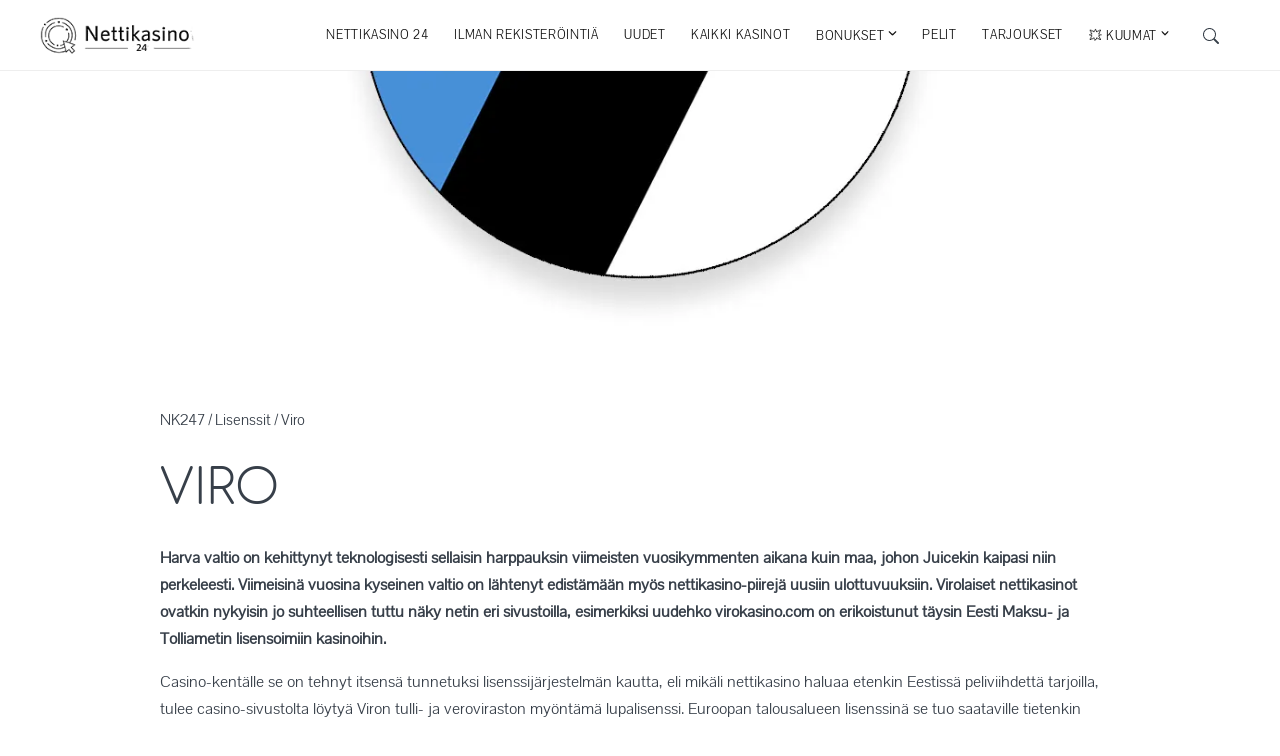

--- FILE ---
content_type: text/html; charset=utf-8
request_url: https://nettikasino24.com/lisenssit/viro/
body_size: 19616
content:
<!DOCTYPE html><html lang="fi"><head><meta charSet="utf-8" data-next-head=""/><meta name="viewport" content="width=device-width, initial-scale=1.0" data-next-head=""/><title data-next-head="">Viron nettikasinot &amp; virolainen lisenssi</title><meta name="robots" content="index,follow" data-next-head=""/><meta name="description" content="Tere tulemast! Virolaiset nettikasinot ovat jo varsin tuttu näky casino-markkinoilla, ja Viron lisenssi onkin alalla varsin kovaa valuuttaa." data-next-head=""/><link rel="alternate" hrefLang="fi-FI" href="https://nettikasino24.com/lisenssit/viro/" data-next-head=""/><meta property="og:title" content="Viron nettikasinot &amp; virolainen lisenssi" data-next-head=""/><meta property="og:description" content="Tere tulemast! Virolaiset nettikasinot ovat jo varsin tuttu näky casino-markkinoilla, ja Viron lisenssi onkin alalla varsin kovaa valuuttaa." data-next-head=""/><link rel="canonical" href="https://nettikasino24.com/lisenssit/viro/" data-next-head=""/><meta name="theme-color" content="#458339" data-next-head=""/><link data-next-font="" rel="preconnect" href="/" crossorigin="anonymous"/><link rel="preload" href="/_next/static/chunks/6b5cc64e4c024786.css?dpl=dpl_8Jyx49Jo2QiPHffhMxdMnGD3g2go" as="style"/><link rel="preload" href="/_next/static/chunks/70c3e0cf46ac0ed5.css?dpl=dpl_8Jyx49Jo2QiPHffhMxdMnGD3g2go" as="style"/><link rel="preload" as="image" imageSrcSet="/_next/image/?url=%2Fstatic%2Fimages%2Fnettikasinot-logo.webp&amp;w=256&amp;q=75 1x, /_next/image/?url=%2Fstatic%2Fimages%2Fnettikasinot-logo.webp&amp;w=640&amp;q=75 2x" data-next-head=""/><link rel="preload" as="image" imageSrcSet="/_next/image/?url=%2Fstatic%2Fimages%2Fnettikasinot-logo-va.webp&amp;w=256&amp;q=75 1x, /_next/image/?url=%2Fstatic%2Fimages%2Fnettikasinot-logo-va.webp&amp;w=384&amp;q=75 2x" data-next-head=""/><script type="application/ld+json" data-next-head="">{"@context":"https://schema.org","@type":"BreadcrumbList","itemListElement":[{"@type":"ListItem","position":1,"item":"https://nettikasino24.com/","name":"Nettikasino 24"},{"@type":"ListItem","position":2,"item":"https://nettikasino24.com/lisenssit/","name":"Lisenssit"},{"@type":"ListItem","position":3,"item":"https://nettikasino24.com/lisenssit/viro/","name":"Viro"}]}</script><link rel="stylesheet" href="/_next/static/chunks/6b5cc64e4c024786.css?dpl=dpl_8Jyx49Jo2QiPHffhMxdMnGD3g2go" data-n-g=""/><link rel="stylesheet" href="/_next/static/chunks/70c3e0cf46ac0ed5.css?dpl=dpl_8Jyx49Jo2QiPHffhMxdMnGD3g2go" data-n-p=""/><noscript data-n-css=""></noscript><script src="/_next/static/chunks/fe4297eecff2c0ca.js?dpl=dpl_8Jyx49Jo2QiPHffhMxdMnGD3g2go" defer=""></script><script src="/_next/static/chunks/81ca11e5d9d105a4.js?dpl=dpl_8Jyx49Jo2QiPHffhMxdMnGD3g2go" defer=""></script><script src="/_next/static/chunks/455700194a051712.js?dpl=dpl_8Jyx49Jo2QiPHffhMxdMnGD3g2go" defer=""></script><script src="/_next/static/chunks/42d6549652cf87c2.js?dpl=dpl_8Jyx49Jo2QiPHffhMxdMnGD3g2go" defer=""></script><script src="/_next/static/chunks/a7306a2f152e3341.js?dpl=dpl_8Jyx49Jo2QiPHffhMxdMnGD3g2go" defer=""></script><script src="/_next/static/chunks/71e7dccfdf014691.js?dpl=dpl_8Jyx49Jo2QiPHffhMxdMnGD3g2go" defer=""></script><script src="/_next/static/chunks/turbopack-a71b2e0251ffafdf.js?dpl=dpl_8Jyx49Jo2QiPHffhMxdMnGD3g2go" defer=""></script><script src="/_next/static/chunks/de5c5f337d019ef4.js?dpl=dpl_8Jyx49Jo2QiPHffhMxdMnGD3g2go" defer=""></script><script src="/_next/static/chunks/63000019f77d3810.js?dpl=dpl_8Jyx49Jo2QiPHffhMxdMnGD3g2go" defer=""></script><script src="/_next/static/chunks/ba38e45d50107327.js?dpl=dpl_8Jyx49Jo2QiPHffhMxdMnGD3g2go" defer=""></script><script src="/_next/static/chunks/d7f573bc4c91ab60.js?dpl=dpl_8Jyx49Jo2QiPHffhMxdMnGD3g2go" defer=""></script><script src="/_next/static/chunks/turbopack-1694b1ee8946dd44.js?dpl=dpl_8Jyx49Jo2QiPHffhMxdMnGD3g2go" defer=""></script><script src="/_next/static/XHZfDLzvEXZlbuKxQ--I-/_ssgManifest.js?dpl=dpl_8Jyx49Jo2QiPHffhMxdMnGD3g2go" defer=""></script><script src="/_next/static/XHZfDLzvEXZlbuKxQ--I-/_buildManifest.js?dpl=dpl_8Jyx49Jo2QiPHffhMxdMnGD3g2go" defer=""></script><style data-styled="" data-styled-version="6.1.19">.devAbe{display:inline-block;vertical-align:middle;overflow:hidden;}/*!sc*/
data-styled.g1[id="StyledIconBase-sc-ea9ulj-0"]{content:"devAbe,"}/*!sc*/
.dPGDbl{text-decoration:none;color:#111;display:inline-block;white-space:nowrap;margin:0 1vw;transition:all 200ms ease-in;position:relative;text-transform:uppercase;font-size:9.5pt;letter-spacing:0.5pt;cursor:pointer;}/*!sc*/
.dPGDbl :after{position:absolute;bottom:0;left:0;right:0;width:0%;content:".";color:transparent;background:#458339;height:1px;transition:all 0.2s ease-in;}/*!sc*/
.dPGDbl :hover{color:#458339;}/*!sc*/
.dPGDbl :hover ::after{width:100%;}/*!sc*/
.dPGDbl :focus{color:#458339;}/*!sc*/
@media (max-width: 1050px){.dPGDbl{padding:10px 0;font-size:15px;z-index:999;border-bottom:1px solid lightgrey;width:70%;text-align:center;}}/*!sc*/
data-styled.g2[id="NavbarLinks__NavItem-sc-eb5af30e-0"]{content:"dPGDbl,"}/*!sc*/
.gYAcPP{text-decoration:none;color:#111;display:inline-block;white-space:nowrap;margin:0 1vw;transition:all 200ms ease-in;position:relative;text-transform:uppercase;font-size:9.5pt;letter-spacing:0.5pt;cursor:pointer;}/*!sc*/
.gYAcPP :after{position:absolute;bottom:0;left:0;right:0;width:0%;content:".";color:transparent;background:#458339;height:1px;transition:all 0.2s ease-in;}/*!sc*/
@media (max-width: 1050px){.gYAcPP{padding:10px 0;font-size:15px;z-index:999;border-bottom:1px solid lightgrey;width:70%;text-align:center;}.gYAcPP :hover{color:#111;}.gYAcPP :hover ::after{width:0%;}}/*!sc*/
.gYAcPP .down{width:6.5pt;line-height:9.5pt;vertical-align:text-top;}/*!sc*/
@media (max-width: 1050px){.gYAcPP .down{vertical-align:baseline;transform:rotate(270deg);}}/*!sc*/
data-styled.g3[id="NavbarLinks__Drop-sc-eb5af30e-1"]{content:"gYAcPP,"}/*!sc*/
.ixNgsv{display:none;list-style:none;position:absolute;background:rgba(255, 255, 255, 0.7);padding:1em 1em 0;margin-top:0;top:45px;}/*!sc*/
.ixNgsv li{padding:0.5em 0;}/*!sc*/
.ixNgsv li a{margin:0;}/*!sc*/
.ixNgsv .parent{border-bottom:none;}/*!sc*/
@media (max-width: 1050px){.ixNgsv{padding:0;width:70%;margin:auto;text-align:center;position:relative;display:none;}.ixNgsv li{padding:0;}.ixNgsv li a{text-transform:unset;padding:7px 0;width:50%;}}/*!sc*/
data-styled.g4[id="NavbarLinks__DropList-sc-eb5af30e-2"]{content:"ixNgsv,"}/*!sc*/
@media (min-width: 1050px){.lkyTnb:hover .parent{color:#458339;}.lkyTnb:hover .parent ::after{width:100%;}.lkyTnb:hover .List{display:block;}}/*!sc*/
@media (max-width: 1050px){.lkyTnb{width:100%;margin:0 auto;text-align:center;}}/*!sc*/
data-styled.g5[id="NavbarLinks__Submenu-sc-eb5af30e-3"]{content:"lkyTnb,"}/*!sc*/
.dJAsgG{margin:17px 0 0;flex:0 1 36px;float:left;}/*!sc*/
@media (max-width: 1050px){.dJAsgG{margin:7px 0 0;}}/*!sc*/
@media (max-width: 768px) and (orientation: landscape){.dJAsgG{flex:0 1 25px;}}/*!sc*/
.dJAsgG:hover{color:#373f49;}/*!sc*/
.dJAsgG .logo-image{width:160px;height:auto;}/*!sc*/
@media (max-width: 1050px){.dJAsgG .logo-image:first-child{display:none;}.dJAsgG .logo-image:nth-child(2){display:block!important;width:150px;}}/*!sc*/
.dJAsgG .logo-image:nth-child(2){display:none;}/*!sc*/
data-styled.g6[id="Logo__LogoWrap-sc-dd69b6dc-0"]{content:"dJAsgG,"}/*!sc*/
.embsGj{display:flex;flex-flow:row wrap;justify-content:space-between;align-items:flex-start;margin:0 auto;bottom:0;width:100%;background:#262729;border-top:1px solid #262729;}/*!sc*/
.embsGj a{color:#ffffff;font-weight:bold;}/*!sc*/
data-styled.g7[id="Footer__Wrapper-sc-e9e4f460-0"]{content:"embsGj,"}/*!sc*/
.jOnRVx{display:flex;flex-flow:row wrap;justify-content:space-between;align-items:flex-start;width:90%;padding:2em 0 3em;margin:0 auto;bottom:0;list-style-type:none;}/*!sc*/
.jOnRVx:first-child{border-bottom:1px solid #373f49;}/*!sc*/
.jOnRVx:last-child{padding:1em 0;}/*!sc*/
.jOnRVx p{color:#d4d5d0;line-height:1.4;}/*!sc*/
data-styled.g8[id="Footer__List-sc-e9e4f460-1"]{content:"jOnRVx,"}/*!sc*/
.eRiPFN{display:inline-block;width:28%;padding:0.25em 1em 0.25em 0;}/*!sc*/
@media (max-width: 900px){.eRiPFN{width:100%;padding:0.25em 0;}}/*!sc*/
.eRiPFN .logo{margin:auto;width:140px;}/*!sc*/
.eRiPFN h4{color:#d4d5d0;}/*!sc*/
.eRiPFN a{text-decoration:underline;}/*!sc*/
.eRiPFN .infos{display:flex;}/*!sc*/
.eRiPFN .material-icons{width:20px;color:#fff;line-height:1.4;padding-right:0.5em;}/*!sc*/
data-styled.g9[id="Footer__First-sc-e9e4f460-2"]{content:"eRiPFN,"}/*!sc*/
.gnTJlI{display:inline-block;width:50%;padding:0.25em 0em;}/*!sc*/
@media (max-width: 900px){.gnTJlI{width:100%;}}/*!sc*/
.gnTJlI h4{color:#d4d5d0;}/*!sc*/
.gnTJlI a{text-decoration:underline;}/*!sc*/
.gnTJlI .some{display:flex;justify-content:center;margin-top:2em;}/*!sc*/
.gnTJlI .some .icon{margin:0 0.3em;position:relative;display:inline-block;}/*!sc*/
.gnTJlI .some .icon img{width:40px;height:40px;}/*!sc*/
.gnTJlI .some .icon .tooltiptext{visibility:hidden;width:120px;background-color:black;color:#fff;text-align:center;border-radius:6px;padding:5px 0;position:absolute;z-index:1;bottom:100%;left:50%;margin-left:-54px;}/*!sc*/
.gnTJlI .some .icon:hover .tooltiptext{visibility:visible;}/*!sc*/
data-styled.g10[id="Footer__Second-sc-e9e4f460-3"]{content:"gnTJlI,"}/*!sc*/
.lcoglh{display:inline-block;padding:0.25em;width:24%;}/*!sc*/
.lcoglh ::before{content:none;}/*!sc*/
.lcoglh a{transition:all 0.2s;color:#d4d5d0;padding:10px 0;}/*!sc*/
.lcoglh a:hover{color:#ffffff;}/*!sc*/
@media (max-width: 700px){.lcoglh a{display:inline-block;}}/*!sc*/
@media (max-width: 700px){.lcoglh{width:48%;}}/*!sc*/
@media (max-width: 500px){.lcoglh{width:100%;}}/*!sc*/
.lcoglh .ala-title{font-size:1.2em;text-align:center;text-transform:uppercase;}/*!sc*/
.lcoglh h4{text-transform:uppercase;margin:0 0 0.5em;color:#d4d5d0;}/*!sc*/
.lcoglh .imgs{margin:auto auto auto 2em;align-items:center;}/*!sc*/
@media (max-widht: 900px){.lcoglh .imgs{margin:auto;}}/*!sc*/
.lcoglh .imgs img{width:auto;height:60px;float:left;}/*!sc*/
.lcoglh div a{text-decoration:underline;}/*!sc*/
data-styled.g11[id="Footer__Item-sc-e9e4f460-4"]{content:"lcoglh,"}/*!sc*/
.crjOvx{text-align:center;width:100%;margin:auto;color:#d4d5d0;border-top:1px solid #373f49;padding-top:1em;}/*!sc*/
.crjOvx p{text-align:center;}/*!sc*/
data-styled.g12[id="Footer__Copyright-sc-e9e4f460-5"]{content:"crjOvx,"}/*!sc*/
.ctDHDQ{position:relative;margin:21px;align-self:center;float:right;font-size:100%;}/*!sc*/
@media (max-width: 1050px){.ctDHDQ{margin:15px;order:2;}}/*!sc*/
.ctDHDQ .SearchIcon{cursor:pointer;}/*!sc*/
@media (max-width: 1050px){.ctDHDQ .SearchIcon path{fill:white;}}/*!sc*/
data-styled.g13[id="search__Root-sc-e7cf5bd5-0"]{content:"ctDHDQ,"}/*!sc*/
.cLgTed{width:100%;background-color:white;border-bottom:1px solid #eee;top:0;z-index:997;justify-content:center;transition:transform 0.4s;}/*!sc*/
@media (max-width: 1050px){.cLgTed{background-color:#458339;}}/*!sc*/
data-styled.g16[id="Navbar__Header-sc-7756bce0-0"]{content:"cLgTed,"}/*!sc*/
.iZqKUO{height:70px;max-width:1200px;display:flex;background-color:white;position:relative;justify-content:space-between;margin:0 auto;padding:0 1em;z-index:999;align-self:center;}/*!sc*/
@media (max-width: 1050px){.iZqKUO{box-shadow:none;background-color:#458339;position:fixed;height:55px;top:0;left:0;right:0;left:0;padding:5px 5vw 0;}}/*!sc*/
data-styled.g17[id="Navbar__Navigation-sc-7756bce0-1"]{content:"iZqKUO,"}/*!sc*/
.euZoMk{display:none;height:100%;cursor:pointer;padding:0 10vw;float:right;}/*!sc*/
@media (max-width: 1050px){.euZoMk{display:flex;padding:0;order:3;}}/*!sc*/
data-styled.g18[id="Navbar__Toggle-sc-7756bce0-2"]{content:"euZoMk,"}/*!sc*/
.jHNuiF{display:flex;height:100%;justify-content:flex-end;align-items:center;}/*!sc*/
@media (max-width: 1050px){.jHNuiF{flex-direction:column;position:fixed;width:100%;height:91%;justify-content:flex-start;padding-top:1vh;background-color:rgb(255 255 255 / 100%);transition:all 0.3s ease-in;top:60px;right:-100%;overflow-y:auto;}}/*!sc*/
@media (max-width: 500px){.jHNuiF{width:100%;}}/*!sc*/
data-styled.g19[id="Navbar__Navbox-sc-7756bce0-3"]{content:"jHNuiF,"}/*!sc*/
.jHYqQX{background-color:white;width:22px;height:2px;transition:all 0.3s linear;align-self:center;position:relative;transform:inherit;}/*!sc*/
.jHYqQX::before,.jHYqQX::after{width:22px;height:2px;background-color:white;content:"";position:absolute;transition:all 0.3s linear;}/*!sc*/
.jHYqQX::before{transform:rotate(0deg);top:-7px;}/*!sc*/
.jHYqQX::after{opacity:1;transform:rotate(0deg);top:7px;}/*!sc*/
data-styled.g20[id="Navbar__Hamburger-sc-7756bce0-4"]{content:"jHYqQX,"}/*!sc*/
.etmIaz{position:fixed;background-color:white;width:100%;bottom:0px;padding:5px 0px;z-index:999;-webkit-box-shadow:0px 3px 15px 0px rgba(160, 160, 160, 0.251);-moz-box-shadow:0px 3px 15px 0px rgba(160, 160, 160, 0.251);box-shadow:0px 3px 15px 0px rgba(160, 160, 160, 0.251);}/*!sc*/
@media (min-width: 1051px){.etmIaz{display:none;}}/*!sc*/
data-styled.g21[id="Navbar__Bottom-sc-7756bce0-5"]{content:"etmIaz,"}/*!sc*/
.efgyjq{display:inline-grid;width:25%;cursor:pointer;}/*!sc*/
.efgyjq .material-icons{margin:auto;fill:#458339;width:18px;justify-self:center;}/*!sc*/
@media (max-width: 500px){.efgyjq .material-icons{width:16px;}}/*!sc*/
.efgyjq i{margin:auto;text-transform:uppercase;font-style:unset;font-weight:500;font-size:0.75em;letter-spacing:0.2px;}/*!sc*/
@media (max-width: 500px){.efgyjq i{font-size:12px;}}/*!sc*/
@media (max-width: 400px){.efgyjq i{font-size:9.4px;}}/*!sc*/
data-styled.g22[id="Navbar__Element-sc-7756bce0-6"]{content:"efgyjq,"}/*!sc*/
.hAUYlv{display:flex;}/*!sc*/
data-styled.g23[id="Navbar__List-sc-7756bce0-7"]{content:"hAUYlv,"}/*!sc*/
</style></head><body><link rel="preload" as="image" imageSrcSet="/_next/image/?url=%2Fstatic%2Fimages%2Fnettikasinot-logo.webp&amp;w=256&amp;q=75 1x, /_next/image/?url=%2Fstatic%2Fimages%2Fnettikasinot-logo.webp&amp;w=640&amp;q=75 2x"/><link rel="preload" as="image" imageSrcSet="/_next/image/?url=%2Fstatic%2Fimages%2Fnettikasinot-logo-va.webp&amp;w=256&amp;q=75 1x, /_next/image/?url=%2Fstatic%2Fimages%2Fnettikasinot-logo-va.webp&amp;w=384&amp;q=75 2x"/><link rel="preload" as="image" href="https://images.ctfassets.net/bubqv7l74xht/1xmDwGdRE1uugL8jnvxcd0/261ca709378f3281ea6e3710a65bc017/viro-lisenssi-kasinot.webp"/><div id="__next"><div class="layoutContainer" style="margin:0 auto;position:relative"><span id="scroll"></span><div class="Navbar__Header-sc-7756bce0-0 cLgTed navigation" data-fixed-menu="true" itemScope="" itemType="https://schema.org/WebPageElement"><nav id="sticky-wrapper" class="Navbar__Navigation-sc-7756bce0-1 iZqKUO sticky-wrapper" itemScope="" itemType="https://schema.org/SiteNavigationElement"><a href="/"><div class="Logo__LogoWrap-sc-dd69b6dc-0 dJAsgG"><img alt="Nettikasino 24" width="200" height="48" decoding="async" data-nimg="1" class="logo-image" style="color:transparent" srcSet="/_next/image/?url=%2Fstatic%2Fimages%2Fnettikasinot-logo.webp&amp;w=256&amp;q=75 1x, /_next/image/?url=%2Fstatic%2Fimages%2Fnettikasinot-logo.webp&amp;w=640&amp;q=75 2x" src="/_next/image/?url=%2Fstatic%2Fimages%2Fnettikasinot-logo.webp&amp;w=640&amp;q=75"/><img alt="Nettikasino 24" width="150" height="40" decoding="async" data-nimg="1" class="logo-image" style="color:transparent" srcSet="/_next/image/?url=%2Fstatic%2Fimages%2Fnettikasinot-logo-va.webp&amp;w=256&amp;q=75 1x, /_next/image/?url=%2Fstatic%2Fimages%2Fnettikasinot-logo-va.webp&amp;w=384&amp;q=75 2x" src="/_next/image/?url=%2Fstatic%2Fimages%2Fnettikasinot-logo-va.webp&amp;w=384&amp;q=75"/></div></a><div class="Navbar__List-sc-7756bce0-7 hAUYlv"><div class="Navbar__Toggle-sc-7756bce0-2 euZoMk trigger-menu"><div class="Navbar__Hamburger-sc-7756bce0-4 jHYqQX"></div></div><div open="" class="Navbar__Navbox-sc-7756bce0-3 jHNuiF"><a href="/" class="NavbarLinks__NavItem-sc-eb5af30e-0 dPGDbl">Nettikasino 24</a><a href="/ilman-rekisteroitymista/" class="NavbarLinks__NavItem-sc-eb5af30e-0 dPGDbl">Ilman rekisteröintiä</a><a href="/uudet-kasinot/" class="NavbarLinks__NavItem-sc-eb5af30e-0 dPGDbl">Uudet</a><a href="/kaikki-kasinot/" class="NavbarLinks__NavItem-sc-eb5af30e-0 dPGDbl">Kaikki kasinot</a><div class="NavbarLinks__Submenu-sc-eb5af30e-3 lkyTnb"><div class="NavbarLinks__Drop-sc-eb5af30e-1 gYAcPP parent">Bonukset <svg viewBox="0 0 448 512" aria-hidden="true" focusable="false" fill="currentColor" xmlns="http://www.w3.org/2000/svg" class="StyledIconBase-sc-ea9ulj-0 devAbe down"><path fill="currentColor" d="M201.4 374.6c12.5 12.5 32.8 12.5 45.3 0l160-160c12.5-12.5 12.5-32.8 0-45.3s-32.8-12.5-45.3 0L224 306.7 86.6 169.4c-12.5-12.5-32.8-12.5-45.3 0s-12.5 32.8 0 45.3l160 160z"></path></svg></div><ul class="NavbarLinks__DropList-sc-eb5af30e-2 ixNgsv List"><li><a href="/kasinobonukset/" class="NavbarLinks__NavItem-sc-eb5af30e-0 dPGDbl">Kasinobonukset</a></li><li><a href="/ilmaiskierroksia/" class="NavbarLinks__NavItem-sc-eb5af30e-0 dPGDbl">Ilmaiskierrokset</a></li><li><a href="/ilmaista-pelirahaa/" class="NavbarLinks__NavItem-sc-eb5af30e-0 dPGDbl">Ilmaista pelirahaa</a></li><li><a href="/non-sticky-bonus/" class="NavbarLinks__NavItem-sc-eb5af30e-0 dPGDbl">Non Sticky Bonus</a></li></ul></div><a href="/kasinopelit/" class="NavbarLinks__NavItem-sc-eb5af30e-0 dPGDbl">Pelit</a><a href="/kasinotarjoukset/" class="NavbarLinks__NavItem-sc-eb5af30e-0 dPGDbl">Tarjoukset</a><div class="NavbarLinks__Submenu-sc-eb5af30e-3 lkyTnb"><div class="NavbarLinks__Drop-sc-eb5af30e-1 gYAcPP parent">💥 Kuumat <svg viewBox="0 0 448 512" aria-hidden="true" focusable="false" fill="currentColor" xmlns="http://www.w3.org/2000/svg" class="StyledIconBase-sc-ea9ulj-0 devAbe down"><path fill="currentColor" d="M201.4 374.6c12.5 12.5 32.8 12.5 45.3 0l160-160c12.5-12.5 12.5-32.8 0-45.3s-32.8-12.5-45.3 0L224 306.7 86.6 169.4c-12.5-12.5-32.8-12.5-45.3 0s-12.5 32.8 0 45.3l160 160z"></path></svg></div><ul class="NavbarLinks__DropList-sc-eb5af30e-2 ixNgsv List"><li><a href="/arvostelut/pommi-kasino/" class="NavbarLinks__NavItem-sc-eb5af30e-0 dPGDbl">Pommi Kasino</a></li><li><a href="/arvostelut/kaahaus-kasino/" class="NavbarLinks__NavItem-sc-eb5af30e-0 dPGDbl">Kaahaus</a></li><li><a href="/arvostelut/pelikioski/" class="NavbarLinks__NavItem-sc-eb5af30e-0 dPGDbl">Pelikioski</a></li><li><a href="/arvostelut/taikawin/" class="NavbarLinks__NavItem-sc-eb5af30e-0 dPGDbl">TaikaWin</a></li></ul></div></div><div class="search__Root-sc-e7cf5bd5-0 ctDHDQ"><svg viewBox="0 0 16 16" aria-hidden="true" focusable="false" fill="currentColor" xmlns="http://www.w3.org/2000/svg" class="StyledIconBase-sc-ea9ulj-0 devAbe SearchIcon" style="width:16px"><path d="M11.742 10.344a6.5 6.5 0 1 0-1.397 1.398h-.001c.03.04.062.078.098.115l3.85 3.85a1 1 0 0 0 1.415-1.414l-3.85-3.85a1.007 1.007 0 0 0-.115-.1zM12 6.5a5.5 5.5 0 1 1-11 0 5.5 5.5 0 0 1 11 0z"></path></svg></div></div></nav><div class="Navbar__Bottom-sc-7756bce0-5 etmIaz"><a href="/kaikki-kasinot/" class="Navbar__Element-sc-7756bce0-6 efgyjq"><svg viewBox="0 0 24 24" aria-hidden="true" focusable="false" fill="currentColor" xmlns="http://www.w3.org/2000/svg" class="StyledIconBase-sc-ea9ulj-0 devAbe material-icons"><path d="M19 3H5c-1.1 0-2 .9-2 2v14c0 1.1.9 2 2 2h14c1.1 0 2-.9 2-2V5c0-1.1-.9-2-2-2zM7.5 18c-.83 0-1.5-.67-1.5-1.5S6.67 15 7.5 15s1.5.67 1.5 1.5S8.33 18 7.5 18zm0-9C6.67 9 6 8.33 6 7.5S6.67 6 7.5 6 9 6.67 9 7.5 8.33 9 7.5 9zm4.5 4.5c-.83 0-1.5-.67-1.5-1.5s.67-1.5 1.5-1.5 1.5.67 1.5 1.5-.67 1.5-1.5 1.5zm4.5 4.5c-.83 0-1.5-.67-1.5-1.5s.67-1.5 1.5-1.5 1.5.67 1.5 1.5-.67 1.5-1.5 1.5zm0-9c-.83 0-1.5-.67-1.5-1.5S15.67 6 16.5 6s1.5.67 1.5 1.5S17.33 9 16.5 9z"></path></svg><i>Kaikki kasinot</i></a><a href="/ilman-rekisteroitymista/" class="Navbar__Element-sc-7756bce0-6 efgyjq"><svg viewBox="0 0 24 24" aria-hidden="true" focusable="false" fill="currentColor" xmlns="http://www.w3.org/2000/svg" class="StyledIconBase-sc-ea9ulj-0 devAbe material-icons"><path d="m20.38 8.57-1.23 1.85a8 8 0 0 1-.22 7.58H5.07A8 8 0 0 1 15.58 6.85l1.85-1.23A10 10 0 0 0 3.35 19a2 2 0 0 0 1.72 1h13.85a2 2 0 0 0 1.74-1 10 10 0 0 0-.27-10.44zm-9.79 6.84a2 2 0 0 0 2.83 0l5.66-8.49-8.49 5.66a2 2 0 0 0 0 2.83z"></path></svg><i>Pikakasinot</i></a><a href="/kasinobonukset/" class="Navbar__Element-sc-7756bce0-6 efgyjq"><svg viewBox="0 0 24 24" aria-hidden="true" focusable="false" fill="currentColor" xmlns="http://www.w3.org/2000/svg" class="StyledIconBase-sc-ea9ulj-0 devAbe material-icons"><path d="M13.5.67s.74 2.65.74 4.8c0 2.06-1.35 3.73-3.41 3.73-2.07 0-3.63-1.67-3.63-3.73l.03-.36C5.21 7.51 4 10.62 4 14c0 4.42 3.58 8 8 8s8-3.58 8-8C20 8.61 17.41 3.8 13.5.67zM11.71 19c-1.78 0-3.22-1.4-3.22-3.14 0-1.62 1.05-2.76 2.81-3.12 1.77-.36 3.6-1.21 4.62-2.58.39 1.29.59 2.65.59 4.04 0 2.65-2.15 4.8-4.8 4.8z"></path></svg><i class="ik">Bonukset</i></a><a href="/uudet-kasinot/" class="Navbar__Element-sc-7756bce0-6 efgyjq"><svg viewBox="0 0 24 24" aria-hidden="true" focusable="false" fill="currentColor" xmlns="http://www.w3.org/2000/svg" class="StyledIconBase-sc-ea9ulj-0 devAbe material-icons"><path d="M20 4H4c-1.11 0-1.99.89-1.99 2L2 18c0 1.11.89 2 2 2h16c1.11 0 2-.89 2-2V6c0-1.11-.89-2-2-2zM8.5 15H7.3l-2.55-3.5V15H3.5V9h1.25l2.5 3.5V9H8.5v6zm5-4.74H11v1.12h2.5v1.26H11v1.11h2.5V15h-4V9h4v1.26zm7 3.74c0 .55-.45 1-1 1h-4c-.55 0-1-.45-1-1V9h1.25v4.51h1.13V9.99h1.25v3.51h1.12V9h1.25v5z"></path></svg><i>Uudet kasinot</i></a></div></div><div><div class="kasinopeli-module-scss-module__bKVEPa__kasinopeli" id="kasinopeli"><img class="kasinopeli-module-scss-module__bKVEPa__img" src="https://images.ctfassets.net/bubqv7l74xht/1xmDwGdRE1uugL8jnvxcd0/261ca709378f3281ea6e3710a65bc017/viro-lisenssi-kasinot.webp" alt="viro-lisenssi-kasinot" width="1000" height="320"/><div class="kasinopeli-module-scss-module__bKVEPa__content"><nav class="breadcrumb"><ol><li class="breadcrumb__item"><a class="breadcrumb__link" href="/">NK247</a><span> / </span></li><li class="breadcrumb__item"><a class="breadcrumb__link" href="/lisenssit/">Lisenssit</a><span> / </span></li><li class="breadcrumb__item"><span class="breadcrumb__current">Viro</span></li></ol></nav><h1 class="kasinopeli-module-scss-module__bKVEPa__title">Viro</h1><div class="kasinopeli-module-scss-module__bKVEPa__text"><p><b>Harva valtio on kehittynyt teknologisesti sellaisin harppauksin viimeisten vuosikymmenten aikana kuin maa, johon Juicekin kaipasi niin perkeleesti. Viimeisinä vuosina kyseinen valtio on lähtenyt edistämään myös nettikasino-piirejä uusiin ulottuvuuksiin. Virolaiset nettikasinot ovatkin nykyisin jo suhteellisen tuttu näky netin eri sivustoilla, esimerkiksi uudehko virokasino.com on erikoistunut täysin Eesti Maksu- ja Tolliametin lisensoimiin kasinoihin.</b></p><p>Casino-kentälle se on tehnyt itsensä tunnetuksi lisenssijärjestelmän kautta, eli mikäli nettikasino haluaa etenkin Eestissä peliviihdettä tarjoilla, tulee casino-sivustolta löytyä Viron tulli- ja veroviraston myöntämä lupalisenssi. Euroopan talousalueen lisenssinä se tuo saataville tietenkin myös täysimääräiset voitot, jotka pelurit kautta vanhan mantereen saavat kerättyä parempaan talteen.</p></div><div><h3 class="listHead">Viro<!-- --> kasinot - testaa nämä nettikasinot!</h3><table class="casinoTable"><tbody><tr class="casino smaller"><td class="casinotop"><div class="logo"><img alt="raju" loading="lazy" width="120" height="51" decoding="async" data-nimg="1" class="lazyload" style="color:transparent" srcSet="/_next/image/?url=https%3A%2F%2Fimages.ctfassets.net%2Fbubqv7l74xht%2F4hqUcaUnYLZJ2WKruHLpIv%2Ff750334421acb259f348866868f89b63%2Fraju.webp&amp;w=128&amp;q=75 1x, /_next/image/?url=https%3A%2F%2Fimages.ctfassets.net%2Fbubqv7l74xht%2F4hqUcaUnYLZJ2WKruHLpIv%2Ff750334421acb259f348866868f89b63%2Fraju.webp&amp;w=256&amp;q=75 2x" src="/_next/image/?url=https%3A%2F%2Fimages.ctfassets.net%2Fbubqv7l74xht%2F4hqUcaUnYLZJ2WKruHLpIv%2Ff750334421acb259f348866868f89b63%2Fraju.webp&amp;w=256&amp;q=75"/><div class="name"><p class="title">Raju Kasino</p></div></div><div class="casinoRate"><div class="arvostelu tahti"><img alt="Arvostelu 5/5" loading="lazy" width="84" height="16" decoding="async" data-nimg="1" class="lazyload" style="color:transparent" srcSet="/_next/image/?url=%2Fstatic%2Fimages%2Fstar%2Fbigstar5.webp&amp;w=96&amp;q=75 1x, /_next/image/?url=%2Fstatic%2Fimages%2Fstar%2Fbigstar5.webp&amp;w=256&amp;q=75 2x" src="/_next/image/?url=%2Fstatic%2Fimages%2Fstar%2Fbigstar5.webp&amp;w=256&amp;q=75"/></div></div><div class="contentBox first"><div class="contentInfo"><div class="offerItem"><i>Bonukset:</i><h4>Bonuspeli</h4></div><div class="offerItem"><i>Kierrokset:</i><h4>100 kpl</h4></div></div></div><div class="contentButton nolink"><div class="contentBtn"><a class="btn scd" href="/rd/raju/" target="_blank" rel="noopener noreferrer sponsored">Kasinolle</a></div></div></td></tr><tr class="casino smaller"><td class="casinotop"><div class="logo"><img alt="pelipeto" loading="lazy" width="120" height="51" decoding="async" data-nimg="1" class="lazyload" style="color:transparent" srcSet="/_next/image/?url=https%3A%2F%2Fimages.ctfassets.net%2Fbubqv7l74xht%2F3DiMWp1A847ccYtzEfGDDY%2Fadb718c3fd3b50391959e3030743d472%2Fpelipeto.webp&amp;w=128&amp;q=75 1x, /_next/image/?url=https%3A%2F%2Fimages.ctfassets.net%2Fbubqv7l74xht%2F3DiMWp1A847ccYtzEfGDDY%2Fadb718c3fd3b50391959e3030743d472%2Fpelipeto.webp&amp;w=256&amp;q=75 2x" src="/_next/image/?url=https%3A%2F%2Fimages.ctfassets.net%2Fbubqv7l74xht%2F3DiMWp1A847ccYtzEfGDDY%2Fadb718c3fd3b50391959e3030743d472%2Fpelipeto.webp&amp;w=256&amp;q=75"/><div class="name"><p class="title">Pelipeto</p></div></div><div class="casinoRate"><div class="arvostelu tahti"><img alt="Arvostelu 5/5" loading="lazy" width="84" height="16" decoding="async" data-nimg="1" class="lazyload" style="color:transparent" srcSet="/_next/image/?url=%2Fstatic%2Fimages%2Fstar%2Fbigstar5.webp&amp;w=96&amp;q=75 1x, /_next/image/?url=%2Fstatic%2Fimages%2Fstar%2Fbigstar5.webp&amp;w=256&amp;q=75 2x" src="/_next/image/?url=%2Fstatic%2Fimages%2Fstar%2Fbigstar5.webp&amp;w=256&amp;q=75"/></div></div><div class="contentBox first"><div class="contentInfo"><div class="offerItem"><i>Bonukset:</i><h4>-</h4></div><div class="offerItem"><i>Kierrokset:</i><h4>50 kpl</h4></div></div></div><div class="contentButton"><div class="contentBtn"><a class="btn" href="/arvostelut/pelipeto/">Lue arvostelu</a></div><div class="contentBtn"><a class="btn" href="/rd/pelipeto/" target="_blank" rel="noopener noreferrer sponsored">Kasinolle</a></div></div></td></tr><tr class="casino smaller"><td class="casinotop"><div class="logo"><img alt="lapland" loading="lazy" width="120" height="51" decoding="async" data-nimg="1" class="lazyload" style="color:transparent" srcSet="/_next/image/?url=https%3A%2F%2Fimages.ctfassets.net%2Fbubqv7l74xht%2F3rAIvroA633OKvTrhx8tDQ%2Fe288d056c11186261360974c2f1f0825%2Flapland.webp&amp;w=128&amp;q=75 1x, /_next/image/?url=https%3A%2F%2Fimages.ctfassets.net%2Fbubqv7l74xht%2F3rAIvroA633OKvTrhx8tDQ%2Fe288d056c11186261360974c2f1f0825%2Flapland.webp&amp;w=256&amp;q=75 2x" src="/_next/image/?url=https%3A%2F%2Fimages.ctfassets.net%2Fbubqv7l74xht%2F3rAIvroA633OKvTrhx8tDQ%2Fe288d056c11186261360974c2f1f0825%2Flapland.webp&amp;w=256&amp;q=75"/><div class="name"><p class="title">Lapland Casino</p></div></div><div class="casinoRate"><div class="arvostelu tahti"><img alt="Arvostelu 5/5" loading="lazy" width="84" height="16" decoding="async" data-nimg="1" class="lazyload" style="color:transparent" srcSet="/_next/image/?url=%2Fstatic%2Fimages%2Fstar%2Fbigstar5.webp&amp;w=96&amp;q=75 1x, /_next/image/?url=%2Fstatic%2Fimages%2Fstar%2Fbigstar5.webp&amp;w=256&amp;q=75 2x" src="/_next/image/?url=%2Fstatic%2Fimages%2Fstar%2Fbigstar5.webp&amp;w=256&amp;q=75"/></div></div><div class="contentBox first"><div class="contentInfo"><div class="offerItem"><i>Bonukset:</i><h4>kultajahti</h4></div><div class="offerItem"><i>Kierrokset:</i><h4>50 IK</h4></div></div></div><div class="contentButton"><div class="contentBtn"><a class="btn" href="/arvostelut/lapland-casino/">Lue arvostelu</a></div><div class="contentBtn"><a class="btn" href="/rd/lapland/" target="_blank" rel="noopener noreferrer sponsored">Kasinolle</a></div></div></td></tr><tr class="casino smaller"><td class="casinotop"><div class="logo"><img alt="pelikioski" loading="lazy" width="120" height="51" decoding="async" data-nimg="1" class="lazyload" style="color:transparent" srcSet="/_next/image/?url=https%3A%2F%2Fimages.ctfassets.net%2Fbubqv7l74xht%2F71IpmcFzpotdOvcFBaOR8f%2Fc7df249f83d566d3a85c3b081b696ec3%2Fpelikioski.webp&amp;w=128&amp;q=75 1x, /_next/image/?url=https%3A%2F%2Fimages.ctfassets.net%2Fbubqv7l74xht%2F71IpmcFzpotdOvcFBaOR8f%2Fc7df249f83d566d3a85c3b081b696ec3%2Fpelikioski.webp&amp;w=256&amp;q=75 2x" src="/_next/image/?url=https%3A%2F%2Fimages.ctfassets.net%2Fbubqv7l74xht%2F71IpmcFzpotdOvcFBaOR8f%2Fc7df249f83d566d3a85c3b081b696ec3%2Fpelikioski.webp&amp;w=256&amp;q=75"/><div class="name"><p class="title">Pelikioski</p></div></div><div class="casinoRate"><div class="arvostelu tahti"><img alt="Arvostelu 5/5" loading="lazy" width="84" height="16" decoding="async" data-nimg="1" class="lazyload" style="color:transparent" srcSet="/_next/image/?url=%2Fstatic%2Fimages%2Fstar%2Fbigstar5.webp&amp;w=96&amp;q=75 1x, /_next/image/?url=%2Fstatic%2Fimages%2Fstar%2Fbigstar5.webp&amp;w=256&amp;q=75 2x" src="/_next/image/?url=%2Fstatic%2Fimages%2Fstar%2Fbigstar5.webp&amp;w=256&amp;q=75"/></div></div><div class="contentBox first"><div class="contentInfo"><div class="offerItem"><i>Bonukset:</i><h4>-</h4></div><div class="offerItem"><i>Kierrokset:</i><h4>1 kpl</h4></div></div></div><div class="contentButton"><div class="contentBtn"><a class="btn" href="/arvostelut/pelikioski/">Lue arvostelu</a></div><div class="contentBtn"><a class="btn" href="/rd/pelikioski/" target="_blank" rel="noopener noreferrer sponsored">Kasinolle</a></div></div></td></tr><tr class="casino smaller"><td class="casinotop"><div class="logo"><img alt="shotz" loading="lazy" width="120" height="51" decoding="async" data-nimg="1" class="lazyload" style="color:transparent" srcSet="/_next/image/?url=https%3A%2F%2Fimages.ctfassets.net%2Fbubqv7l74xht%2F13EDCIEQTD60vfFjdOHQWb%2F9574dc78e54b5e0b6299c421a474a844%2Fshotz.webp&amp;w=128&amp;q=75 1x, /_next/image/?url=https%3A%2F%2Fimages.ctfassets.net%2Fbubqv7l74xht%2F13EDCIEQTD60vfFjdOHQWb%2F9574dc78e54b5e0b6299c421a474a844%2Fshotz.webp&amp;w=256&amp;q=75 2x" src="/_next/image/?url=https%3A%2F%2Fimages.ctfassets.net%2Fbubqv7l74xht%2F13EDCIEQTD60vfFjdOHQWb%2F9574dc78e54b5e0b6299c421a474a844%2Fshotz.webp&amp;w=256&amp;q=75"/><div class="name"><p class="title">Shotz Casino</p></div></div><div class="casinoRate"><div class="arvostelu tahti"><img alt="Arvostelu 5/5" loading="lazy" width="84" height="16" decoding="async" data-nimg="1" class="lazyload" style="color:transparent" srcSet="/_next/image/?url=%2Fstatic%2Fimages%2Fstar%2Fbigstar5.webp&amp;w=96&amp;q=75 1x, /_next/image/?url=%2Fstatic%2Fimages%2Fstar%2Fbigstar5.webp&amp;w=256&amp;q=75 2x" src="/_next/image/?url=%2Fstatic%2Fimages%2Fstar%2Fbigstar5.webp&amp;w=256&amp;q=75"/></div></div><div class="contentBox first"><div class="contentInfo"><div class="offerItem"><i>Bonukset:</i><h4>-</h4></div><div class="offerItem"><i>Kierrokset:</i><h4>200 kpl</h4></div></div></div><div class="contentButton"><div class="contentBtn"><a class="btn" href="/arvostelut/shotz-casino/">Lue arvostelu</a></div><div class="contentBtn"><a class="btn" href="/rd/shotz/" target="_blank" rel="noopener noreferrer sponsored">Kasinolle</a></div></div></td></tr><tr class="casino smaller"><td class="casinotop"><div class="logo"><img alt="pelikaani" loading="lazy" width="120" height="51" decoding="async" data-nimg="1" class="lazyload" style="color:transparent" srcSet="/_next/image/?url=https%3A%2F%2Fimages.ctfassets.net%2Fbubqv7l74xht%2F3kIsxotIxZ9piD1CYQmTf4%2F5579502e99bae045ef707ff0504ab852%2Fpelikaani.webp&amp;w=128&amp;q=75 1x, /_next/image/?url=https%3A%2F%2Fimages.ctfassets.net%2Fbubqv7l74xht%2F3kIsxotIxZ9piD1CYQmTf4%2F5579502e99bae045ef707ff0504ab852%2Fpelikaani.webp&amp;w=256&amp;q=75 2x" src="/_next/image/?url=https%3A%2F%2Fimages.ctfassets.net%2Fbubqv7l74xht%2F3kIsxotIxZ9piD1CYQmTf4%2F5579502e99bae045ef707ff0504ab852%2Fpelikaani.webp&amp;w=256&amp;q=75"/><div class="name"><p class="title">Pelikaani Casino</p></div></div><div class="casinoRate"><div class="arvostelu tahti"><img alt="Arvostelu 5/5" loading="lazy" width="84" height="16" decoding="async" data-nimg="1" class="lazyload" style="color:transparent" srcSet="/_next/image/?url=%2Fstatic%2Fimages%2Fstar%2Fbigstar5.webp&amp;w=96&amp;q=75 1x, /_next/image/?url=%2Fstatic%2Fimages%2Fstar%2Fbigstar5.webp&amp;w=256&amp;q=75 2x" src="/_next/image/?url=%2Fstatic%2Fimages%2Fstar%2Fbigstar5.webp&amp;w=256&amp;q=75"/></div></div><div class="contentBox first"><div class="contentInfo"><div class="offerItem"><i>Bonukset:</i><h4>-</h4></div><div class="offerItem"><i>Kierrokset:</i><h4>1 kpl</h4></div></div></div><div class="contentButton"><div class="contentBtn"><a class="btn" href="/arvostelut/pelikaani-casino/">Lue arvostelu</a></div><div class="contentBtn"><a class="btn" href="/rd/pelikaani/" target="_blank" rel="noopener noreferrer sponsored">Kasinolle</a></div></div></td></tr><tr class="casino smaller"><td class="casinotop"><div class="logo"><img alt="buusti" loading="lazy" width="120" height="51" decoding="async" data-nimg="1" class="lazyload" style="color:transparent" srcSet="/_next/image/?url=https%3A%2F%2Fimages.ctfassets.net%2Fbubqv7l74xht%2FfglGWWGGDt45zbcdslqpf%2Fa6140c449f8f55e5461e0876b9c9c037%2Fbuusti.webp&amp;w=128&amp;q=75 1x, /_next/image/?url=https%3A%2F%2Fimages.ctfassets.net%2Fbubqv7l74xht%2FfglGWWGGDt45zbcdslqpf%2Fa6140c449f8f55e5461e0876b9c9c037%2Fbuusti.webp&amp;w=256&amp;q=75 2x" src="/_next/image/?url=https%3A%2F%2Fimages.ctfassets.net%2Fbubqv7l74xht%2FfglGWWGGDt45zbcdslqpf%2Fa6140c449f8f55e5461e0876b9c9c037%2Fbuusti.webp&amp;w=256&amp;q=75"/><div class="name"><p class="title">Buusti Kasino</p></div></div><div class="casinoRate"><div class="arvostelu tahti"><img alt="Arvostelu 5/5" loading="lazy" width="84" height="16" decoding="async" data-nimg="1" class="lazyload" style="color:transparent" srcSet="/_next/image/?url=%2Fstatic%2Fimages%2Fstar%2Fbigstar5.webp&amp;w=96&amp;q=75 1x, /_next/image/?url=%2Fstatic%2Fimages%2Fstar%2Fbigstar5.webp&amp;w=256&amp;q=75 2x" src="/_next/image/?url=%2Fstatic%2Fimages%2Fstar%2Fbigstar5.webp&amp;w=256&amp;q=75"/></div></div><div class="contentBox first"><div class="contentInfo"><div class="offerItem"><i>Bonukset:</i><h4>100€</h4></div><div class="offerItem"><i>Kierrokset:</i><h4>100 kpl</h4></div></div></div><div class="contentButton"><div class="contentBtn"><a class="btn" href="/arvostelut/buusti-kasino/">Lue arvostelu</a></div><div class="contentBtn"><a class="btn" href="/rd/buusti/" target="_blank" rel="noopener noreferrer sponsored">Kasinolle</a></div><a class="saannot" href="https://nettikasinot247.fi/rd/buusti/" target="_blank" rel="noopener noreferrer sponsored">Säännöt ja ehdot</a></div></td></tr><tr class="casino smaller"><td class="casinotop"><div class="logo"><img alt="roolicasino" loading="lazy" width="120" height="51" decoding="async" data-nimg="1" class="lazyload" style="color:transparent" srcSet="/_next/image/?url=https%3A%2F%2Fimages.ctfassets.net%2Fbubqv7l74xht%2F1iHGtIPRzA59pd6fvkiM0C%2Fe352a3fcfae84f6f0f987dde7939af07%2Froolicasino.webp&amp;w=128&amp;q=75 1x, /_next/image/?url=https%3A%2F%2Fimages.ctfassets.net%2Fbubqv7l74xht%2F1iHGtIPRzA59pd6fvkiM0C%2Fe352a3fcfae84f6f0f987dde7939af07%2Froolicasino.webp&amp;w=256&amp;q=75 2x" src="/_next/image/?url=https%3A%2F%2Fimages.ctfassets.net%2Fbubqv7l74xht%2F1iHGtIPRzA59pd6fvkiM0C%2Fe352a3fcfae84f6f0f987dde7939af07%2Froolicasino.webp&amp;w=256&amp;q=75"/><div class="name"><p class="title">Rooli Casino</p></div></div><div class="casinoRate"><div class="arvostelu tahti"><img alt="Arvostelu 4/5" loading="lazy" width="67" height="16" decoding="async" data-nimg="1" class="lazyload" style="color:transparent" srcSet="/_next/image/?url=%2Fstatic%2Fimages%2Fstar%2Fbigstar4.webp&amp;w=96&amp;q=75 1x, /_next/image/?url=%2Fstatic%2Fimages%2Fstar%2Fbigstar4.webp&amp;w=256&amp;q=75 2x" src="/_next/image/?url=%2Fstatic%2Fimages%2Fstar%2Fbigstar4.webp&amp;w=256&amp;q=75"/></div></div><div class="contentBox first"><div class="contentInfo"><div class="offerItem"><i>Bonukset:</i><h4>15% cb</h4></div><div class="offerItem"><i>Kierrokset:</i><h4>-</h4></div></div></div><div class="contentButton"><div class="contentBtn"><a class="btn" href="/arvostelut/rooli-casino/">Lue arvostelu</a></div><div class="contentBtn"><a class="btn" href="/rd/rooli/" target="_blank" rel="noopener noreferrer sponsored">Kasinolle</a></div></div></td></tr><tr class="casino smaller"><td class="casinotop"><div class="logo"><img alt="tonybet" loading="lazy" width="120" height="51" decoding="async" data-nimg="1" class="lazyload" style="color:transparent" srcSet="/_next/image/?url=https%3A%2F%2Fimages.ctfassets.net%2Fbubqv7l74xht%2F3obLyJI3sIE1tqFvH6zaS0%2Ffd2d438700d1cac89d149c972594ec6d%2Ftonybet.webp&amp;w=128&amp;q=75 1x, /_next/image/?url=https%3A%2F%2Fimages.ctfassets.net%2Fbubqv7l74xht%2F3obLyJI3sIE1tqFvH6zaS0%2Ffd2d438700d1cac89d149c972594ec6d%2Ftonybet.webp&amp;w=256&amp;q=75 2x" src="/_next/image/?url=https%3A%2F%2Fimages.ctfassets.net%2Fbubqv7l74xht%2F3obLyJI3sIE1tqFvH6zaS0%2Ffd2d438700d1cac89d149c972594ec6d%2Ftonybet.webp&amp;w=256&amp;q=75"/><div class="name"><p class="title">Tonybet</p></div></div><div class="casinoRate"><div class="arvostelu tahti"><img alt="Arvostelu 5/5" loading="lazy" width="84" height="16" decoding="async" data-nimg="1" class="lazyload" style="color:transparent" srcSet="/_next/image/?url=%2Fstatic%2Fimages%2Fstar%2Fbigstar5.webp&amp;w=96&amp;q=75 1x, /_next/image/?url=%2Fstatic%2Fimages%2Fstar%2Fbigstar5.webp&amp;w=256&amp;q=75 2x" src="/_next/image/?url=%2Fstatic%2Fimages%2Fstar%2Fbigstar5.webp&amp;w=256&amp;q=75"/></div></div><div class="contentBox first"><div class="contentInfo"><div class="offerItem"><i>Bonukset:</i><h4>200€</h4></div><div class="offerItem"><i>Kierrokset:</i><h4>100 kpl</h4></div></div></div><div class="contentButton"><div class="contentBtn"><a class="btn" href="/arvostelut/tonybet/">Lue arvostelu</a></div><div class="contentBtn"><a class="btn" href="/rd/tonybet/" target="_blank" rel="noopener noreferrer sponsored">Kasinolle</a></div></div></td></tr><tr class="casino smaller"><td class="casinotop"><div class="logo"><img alt="jokeri" loading="lazy" width="120" height="51" decoding="async" data-nimg="1" class="lazyload" style="color:transparent" srcSet="/_next/image/?url=https%3A%2F%2Fimages.ctfassets.net%2Fbubqv7l74xht%2FpKQpPqBZliIzBx4qJ72rY%2Fb220f1d3d3e18894eed469e62e1f7cd7%2Fjokeri.webp&amp;w=128&amp;q=75 1x, /_next/image/?url=https%3A%2F%2Fimages.ctfassets.net%2Fbubqv7l74xht%2FpKQpPqBZliIzBx4qJ72rY%2Fb220f1d3d3e18894eed469e62e1f7cd7%2Fjokeri.webp&amp;w=256&amp;q=75 2x" src="/_next/image/?url=https%3A%2F%2Fimages.ctfassets.net%2Fbubqv7l74xht%2FpKQpPqBZliIzBx4qJ72rY%2Fb220f1d3d3e18894eed469e62e1f7cd7%2Fjokeri.webp&amp;w=256&amp;q=75"/><div class="name"><p class="title">Jokeri Kasino</p></div></div><div class="casinoRate"><div class="arvostelu tahti"><img alt="Arvostelu 5/5" loading="lazy" width="84" height="16" decoding="async" data-nimg="1" class="lazyload" style="color:transparent" srcSet="/_next/image/?url=%2Fstatic%2Fimages%2Fstar%2Fbigstar5.webp&amp;w=96&amp;q=75 1x, /_next/image/?url=%2Fstatic%2Fimages%2Fstar%2Fbigstar5.webp&amp;w=256&amp;q=75 2x" src="/_next/image/?url=%2Fstatic%2Fimages%2Fstar%2Fbigstar5.webp&amp;w=256&amp;q=75"/></div></div><div class="contentBox first"><div class="contentInfo"><div class="offerItem"><i>Bonukset:</i><h4>-</h4></div><div class="offerItem"><i>Kierrokset:</i><h4>100 kpl</h4></div></div></div><div class="contentButton"><div class="contentBtn"><a class="btn" href="/arvostelut/jokeri-kasino/">Lue arvostelu</a></div><div class="contentBtn"><a class="btn" href="/rd/jokeri/" target="_blank" rel="noopener noreferrer sponsored">Kasinolle</a></div></div></td></tr><tr class="casino smaller"><td class="casinotop"><div class="logo"><img alt="trivelabet" loading="lazy" width="120" height="51" decoding="async" data-nimg="1" class="lazyload" style="color:transparent" srcSet="/_next/image/?url=https%3A%2F%2Fimages.ctfassets.net%2Fbubqv7l74xht%2F2xiZCXGcm0C4npJ8G0tgRY%2Ff1a4a88a13b32d70d75276f47785dc34%2Ftrivelabet.webp&amp;w=128&amp;q=75 1x, /_next/image/?url=https%3A%2F%2Fimages.ctfassets.net%2Fbubqv7l74xht%2F2xiZCXGcm0C4npJ8G0tgRY%2Ff1a4a88a13b32d70d75276f47785dc34%2Ftrivelabet.webp&amp;w=256&amp;q=75 2x" src="/_next/image/?url=https%3A%2F%2Fimages.ctfassets.net%2Fbubqv7l74xht%2F2xiZCXGcm0C4npJ8G0tgRY%2Ff1a4a88a13b32d70d75276f47785dc34%2Ftrivelabet.webp&amp;w=256&amp;q=75"/><div class="name"><p class="title">TrivelaBet</p></div></div><div class="casinoRate"><div class="arvostelu tahti"><img alt="Arvostelu 5/5" loading="lazy" width="84" height="16" decoding="async" data-nimg="1" class="lazyload" style="color:transparent" srcSet="/_next/image/?url=%2Fstatic%2Fimages%2Fstar%2Fbigstar5.webp&amp;w=96&amp;q=75 1x, /_next/image/?url=%2Fstatic%2Fimages%2Fstar%2Fbigstar5.webp&amp;w=256&amp;q=75 2x" src="/_next/image/?url=%2Fstatic%2Fimages%2Fstar%2Fbigstar5.webp&amp;w=256&amp;q=75"/></div></div><div class="contentBox first"><div class="contentInfo"><div class="offerItem"><i>Bonukset:</i><h4>1000€</h4></div><div class="offerItem"><i>Kierrokset:</i><h4>-</h4></div></div></div><div class="contentButton"><div class="contentBtn"><a class="btn" href="/arvostelut/trivelabet/">Lue arvostelu</a></div><div class="contentBtn"><a class="btn" href="/rd/trivelabet/" target="_blank" rel="noopener noreferrer sponsored">Kasinolle</a></div></div></td></tr><tr class="casino smaller"><td class="casinotop"><div class="logo"><img alt="wisho" loading="lazy" width="120" height="51" decoding="async" data-nimg="1" class="lazyload" style="color:transparent" srcSet="/_next/image/?url=https%3A%2F%2Fimages.ctfassets.net%2Fbubqv7l74xht%2F6jDJTYACaxM2t4bmvgdDzJ%2F2420e757661c63daa8e40f2df1b14d22%2Fwisho.webp&amp;w=128&amp;q=75 1x, /_next/image/?url=https%3A%2F%2Fimages.ctfassets.net%2Fbubqv7l74xht%2F6jDJTYACaxM2t4bmvgdDzJ%2F2420e757661c63daa8e40f2df1b14d22%2Fwisho.webp&amp;w=256&amp;q=75 2x" src="/_next/image/?url=https%3A%2F%2Fimages.ctfassets.net%2Fbubqv7l74xht%2F6jDJTYACaxM2t4bmvgdDzJ%2F2420e757661c63daa8e40f2df1b14d22%2Fwisho.webp&amp;w=256&amp;q=75"/><div class="name"><p class="title">Wisho</p></div></div><div class="casinoRate"><div class="arvostelu tahti"><img alt="Arvostelu 5/5" loading="lazy" width="84" height="16" decoding="async" data-nimg="1" class="lazyload" style="color:transparent" srcSet="/_next/image/?url=%2Fstatic%2Fimages%2Fstar%2Fbigstar5.webp&amp;w=96&amp;q=75 1x, /_next/image/?url=%2Fstatic%2Fimages%2Fstar%2Fbigstar5.webp&amp;w=256&amp;q=75 2x" src="/_next/image/?url=%2Fstatic%2Fimages%2Fstar%2Fbigstar5.webp&amp;w=256&amp;q=75"/></div></div><div class="contentBox first"><div class="contentInfo"><div class="offerItem"><i>Bonukset:</i><h4>-</h4></div><div class="offerItem"><i>Kierrokset:</i><h4>350 kpl</h4></div></div></div><div class="contentButton"><div class="contentBtn"><a class="btn" href="/arvostelut/wisho/">Lue arvostelu</a></div><div class="contentBtn"><a class="btn" href="/rd/wisho/" target="_blank" rel="noopener noreferrer sponsored">Kasinolle</a></div></div></td></tr><tr class="casino smaller"><td class="casinotop"><div class="logo"><img alt="lyrabet" loading="lazy" width="120" height="51" decoding="async" data-nimg="1" class="lazyload" style="color:transparent" srcSet="/_next/image/?url=https%3A%2F%2Fimages.ctfassets.net%2Fbubqv7l74xht%2FcveCkkQNy4OO0dAq0G18S%2F0c853d1fbc2454cb4fbf810f8ef16790%2Flyrabet.webp&amp;w=128&amp;q=75 1x, /_next/image/?url=https%3A%2F%2Fimages.ctfassets.net%2Fbubqv7l74xht%2FcveCkkQNy4OO0dAq0G18S%2F0c853d1fbc2454cb4fbf810f8ef16790%2Flyrabet.webp&amp;w=256&amp;q=75 2x" src="/_next/image/?url=https%3A%2F%2Fimages.ctfassets.net%2Fbubqv7l74xht%2FcveCkkQNy4OO0dAq0G18S%2F0c853d1fbc2454cb4fbf810f8ef16790%2Flyrabet.webp&amp;w=256&amp;q=75"/><div class="name"><p class="title">LyraBet</p></div></div><div class="casinoRate"><div class="arvostelu tahti"><img alt="Arvostelu 4/5" loading="lazy" width="67" height="16" decoding="async" data-nimg="1" class="lazyload" style="color:transparent" srcSet="/_next/image/?url=%2Fstatic%2Fimages%2Fstar%2Fbigstar4.webp&amp;w=96&amp;q=75 1x, /_next/image/?url=%2Fstatic%2Fimages%2Fstar%2Fbigstar4.webp&amp;w=256&amp;q=75 2x" src="/_next/image/?url=%2Fstatic%2Fimages%2Fstar%2Fbigstar4.webp&amp;w=256&amp;q=75"/></div></div><div class="contentBox first"><div class="contentInfo"><div class="offerItem"><i>Bonukset:</i><h4>1000€</h4></div><div class="offerItem"><i>Kierrokset:</i><h4>50 kpl</h4></div></div></div><div class="contentButton"><div class="contentBtn"><a class="btn" href="/arvostelut/lyrabet/">Lue arvostelu</a></div><div class="contentBtn"><a class="btn" href="/rd/lyrabet/" target="_blank" rel="noopener noreferrer sponsored">Kasinolle</a></div></div></td></tr><tr class="casino smaller"><td class="casinotop"><div class="logo"><img alt="winsly" loading="lazy" width="120" height="51" decoding="async" data-nimg="1" class="lazyload" style="color:transparent" srcSet="/_next/image/?url=https%3A%2F%2Fimages.ctfassets.net%2Fbubqv7l74xht%2F3oiCWlb9yVP3aug5IcRGFC%2F50c04b22b8576c1da3b8057df5eec946%2Fwinsly.webp&amp;w=128&amp;q=75 1x, /_next/image/?url=https%3A%2F%2Fimages.ctfassets.net%2Fbubqv7l74xht%2F3oiCWlb9yVP3aug5IcRGFC%2F50c04b22b8576c1da3b8057df5eec946%2Fwinsly.webp&amp;w=256&amp;q=75 2x" src="/_next/image/?url=https%3A%2F%2Fimages.ctfassets.net%2Fbubqv7l74xht%2F3oiCWlb9yVP3aug5IcRGFC%2F50c04b22b8576c1da3b8057df5eec946%2Fwinsly.webp&amp;w=256&amp;q=75"/><div class="name"><p class="title">Winsly Casino</p></div></div><div class="casinoRate"><div class="arvostelu tahti"><img alt="Arvostelu 4/5" loading="lazy" width="67" height="16" decoding="async" data-nimg="1" class="lazyload" style="color:transparent" srcSet="/_next/image/?url=%2Fstatic%2Fimages%2Fstar%2Fbigstar4.webp&amp;w=96&amp;q=75 1x, /_next/image/?url=%2Fstatic%2Fimages%2Fstar%2Fbigstar4.webp&amp;w=256&amp;q=75 2x" src="/_next/image/?url=%2Fstatic%2Fimages%2Fstar%2Fbigstar4.webp&amp;w=256&amp;q=75"/></div></div><div class="contentBox first"><div class="contentInfo"><div class="offerItem"><i>Bonukset:</i><h4>10% CB</h4></div><div class="offerItem"><i>Kierrokset:</i><h4>-</h4></div></div></div><div class="contentButton"><div class="contentBtn"><a class="btn" href="/arvostelut/winsly-casino/">Lue arvostelu</a></div><div class="contentBtn"><a class="btn" href="/rd/winsly/" target="_blank" rel="noopener noreferrer sponsored">Kasinolle</a></div></div></td></tr><tr class="casino smaller"><td class="casinotop"><div class="logo"><img alt="happyslotscasino" loading="lazy" width="120" height="51" decoding="async" data-nimg="1" class="lazyload" style="color:transparent" srcSet="/_next/image/?url=https%3A%2F%2Fimages.ctfassets.net%2Fbubqv7l74xht%2F72uMqQ77U8457QXqNW7OC2%2F4df70582ac543f75d0610e03261ba34c%2Fhappyslotscasino.webp&amp;w=128&amp;q=75 1x, /_next/image/?url=https%3A%2F%2Fimages.ctfassets.net%2Fbubqv7l74xht%2F72uMqQ77U8457QXqNW7OC2%2F4df70582ac543f75d0610e03261ba34c%2Fhappyslotscasino.webp&amp;w=256&amp;q=75 2x" src="/_next/image/?url=https%3A%2F%2Fimages.ctfassets.net%2Fbubqv7l74xht%2F72uMqQ77U8457QXqNW7OC2%2F4df70582ac543f75d0610e03261ba34c%2Fhappyslotscasino.webp&amp;w=256&amp;q=75"/><div class="name"><p class="title">HappySlots Casino</p></div></div><div class="casinoRate"><div class="arvostelu tahti"><img alt="Arvostelu 4/5" loading="lazy" width="67" height="16" decoding="async" data-nimg="1" class="lazyload" style="color:transparent" srcSet="/_next/image/?url=%2Fstatic%2Fimages%2Fstar%2Fbigstar4.webp&amp;w=96&amp;q=75 1x, /_next/image/?url=%2Fstatic%2Fimages%2Fstar%2Fbigstar4.webp&amp;w=256&amp;q=75 2x" src="/_next/image/?url=%2Fstatic%2Fimages%2Fstar%2Fbigstar4.webp&amp;w=256&amp;q=75"/></div></div><div class="contentBox first"><div class="contentInfo"><div class="offerItem"><i>Bonukset:</i><h4>1000€</h4></div><div class="offerItem"><i>Kierrokset:</i><h4>-</h4></div></div></div><div class="contentButton"><div class="contentBtn"><a class="btn" href="/arvostelut/happyslots-casino/">Lue arvostelu</a></div><div class="contentBtn"><a class="btn" href="/rd/happyslotscasino/" target="_blank" rel="noopener noreferrer sponsored">Kasinolle</a></div></div></td></tr><tr class="casino smaller"><td class="casinotop"><div class="logo"><img alt="posido" loading="lazy" width="120" height="51" decoding="async" data-nimg="1" class="lazyload" style="color:transparent" srcSet="/_next/image/?url=https%3A%2F%2Fimages.ctfassets.net%2Fbubqv7l74xht%2F4oD0F9iRYFMwo9XihFDYwA%2F18471c866bd770dcc5fa5f4954ec1aa0%2Fposido.webp&amp;w=128&amp;q=75 1x, /_next/image/?url=https%3A%2F%2Fimages.ctfassets.net%2Fbubqv7l74xht%2F4oD0F9iRYFMwo9XihFDYwA%2F18471c866bd770dcc5fa5f4954ec1aa0%2Fposido.webp&amp;w=256&amp;q=75 2x" src="/_next/image/?url=https%3A%2F%2Fimages.ctfassets.net%2Fbubqv7l74xht%2F4oD0F9iRYFMwo9XihFDYwA%2F18471c866bd770dcc5fa5f4954ec1aa0%2Fposido.webp&amp;w=256&amp;q=75"/><div class="name"><p class="title">Posido Casino</p></div></div><div class="casinoRate"><div class="arvostelu tahti"><img alt="Arvostelu 4/5" loading="lazy" width="67" height="16" decoding="async" data-nimg="1" class="lazyload" style="color:transparent" srcSet="/_next/image/?url=%2Fstatic%2Fimages%2Fstar%2Fbigstar4.webp&amp;w=96&amp;q=75 1x, /_next/image/?url=%2Fstatic%2Fimages%2Fstar%2Fbigstar4.webp&amp;w=256&amp;q=75 2x" src="/_next/image/?url=%2Fstatic%2Fimages%2Fstar%2Fbigstar4.webp&amp;w=256&amp;q=75"/></div></div><div class="contentBox first"><div class="contentInfo"><div class="offerItem"><i>Bonukset:</i><h4>500€</h4></div><div class="offerItem"><i>Kierrokset:</i><h4>200 kpl</h4></div></div></div><div class="contentButton"><div class="contentBtn"><a class="btn" href="/arvostelut/posido-casino/">Lue arvostelu</a></div><div class="contentBtn"><a class="btn" href="/rd/posido/" target="_blank" rel="noopener noreferrer sponsored">Kasinolle</a></div></div></td></tr><tr class="casino smaller"><td class="casinotop"><div class="logo"><img alt="wizzspin" loading="lazy" width="120" height="51" decoding="async" data-nimg="1" class="lazyload" style="color:transparent" srcSet="/_next/image/?url=https%3A%2F%2Fimages.ctfassets.net%2Fbubqv7l74xht%2F6eAr5kRvp9XLyTr4HZ77Yo%2F890737fb740ec8510d54a4a635832d35%2Fwizzspin.webp&amp;w=128&amp;q=75 1x, /_next/image/?url=https%3A%2F%2Fimages.ctfassets.net%2Fbubqv7l74xht%2F6eAr5kRvp9XLyTr4HZ77Yo%2F890737fb740ec8510d54a4a635832d35%2Fwizzspin.webp&amp;w=256&amp;q=75 2x" src="/_next/image/?url=https%3A%2F%2Fimages.ctfassets.net%2Fbubqv7l74xht%2F6eAr5kRvp9XLyTr4HZ77Yo%2F890737fb740ec8510d54a4a635832d35%2Fwizzspin.webp&amp;w=256&amp;q=75"/><div class="name"><p class="title">Wizz Spin</p></div></div><div class="casinoRate"><div class="arvostelu tahti"><img alt="Arvostelu 5/5" loading="lazy" width="84" height="16" decoding="async" data-nimg="1" class="lazyload" style="color:transparent" srcSet="/_next/image/?url=%2Fstatic%2Fimages%2Fstar%2Fbigstar5.webp&amp;w=96&amp;q=75 1x, /_next/image/?url=%2Fstatic%2Fimages%2Fstar%2Fbigstar5.webp&amp;w=256&amp;q=75 2x" src="/_next/image/?url=%2Fstatic%2Fimages%2Fstar%2Fbigstar5.webp&amp;w=256&amp;q=75"/></div></div><div class="contentBox first"><div class="contentInfo"><div class="offerItem"><i>Bonukset:</i><h4>-</h4></div><div class="offerItem"><i>Kierrokset:</i><h4>-</h4></div></div></div><div class="contentButton"><div class="contentBtn"><a class="btn" href="/arvostelut/wizz-spin/">Lue arvostelu</a></div><div class="contentBtn"><a class="btn" href="/rd/wizzspin/" target="_blank" rel="noopener noreferrer sponsored">Kasinolle</a></div></div></td></tr><tr class="casino smaller"><td class="casinotop"><div class="logo"><img alt="respin" loading="lazy" width="120" height="51" decoding="async" data-nimg="1" class="lazyload" style="color:transparent" srcSet="/_next/image/?url=https%3A%2F%2Fimages.ctfassets.net%2Fbubqv7l74xht%2F5AWnER4K3NVJrnJwZK2Y74%2Fc6b84eee52a228192ca21f41dc3be040%2Frespin.webp&amp;w=128&amp;q=75 1x, /_next/image/?url=https%3A%2F%2Fimages.ctfassets.net%2Fbubqv7l74xht%2F5AWnER4K3NVJrnJwZK2Y74%2Fc6b84eee52a228192ca21f41dc3be040%2Frespin.webp&amp;w=256&amp;q=75 2x" src="/_next/image/?url=https%3A%2F%2Fimages.ctfassets.net%2Fbubqv7l74xht%2F5AWnER4K3NVJrnJwZK2Y74%2Fc6b84eee52a228192ca21f41dc3be040%2Frespin.webp&amp;w=256&amp;q=75"/><div class="name"><p class="title">ReSpin Casino</p></div></div><div class="casinoRate"><div class="arvostelu tahti"><img alt="Arvostelu 5/5" loading="lazy" width="84" height="16" decoding="async" data-nimg="1" class="lazyload" style="color:transparent" srcSet="/_next/image/?url=%2Fstatic%2Fimages%2Fstar%2Fbigstar5.webp&amp;w=96&amp;q=75 1x, /_next/image/?url=%2Fstatic%2Fimages%2Fstar%2Fbigstar5.webp&amp;w=256&amp;q=75 2x" src="/_next/image/?url=%2Fstatic%2Fimages%2Fstar%2Fbigstar5.webp&amp;w=256&amp;q=75"/></div></div><div class="contentBox first"><div class="contentInfo"><div class="offerItem"><i>Bonukset:</i><h4>300€</h4></div><div class="offerItem"><i>Kierrokset:</i><h4>100 kpl</h4></div></div></div><div class="contentButton"><div class="contentBtn"><a class="btn" href="/arvostelut/respin/">Lue arvostelu</a></div><div class="contentBtn"><a class="btn" href="/rd/respin/" target="_blank" rel="noopener noreferrer sponsored">Kasinolle</a></div></div></td></tr><tr class="casino smaller"><td class="casinotop"><div class="logo"><img alt="boostcasino" loading="lazy" width="120" height="51" decoding="async" data-nimg="1" class="lazyload" style="color:transparent" srcSet="/_next/image/?url=https%3A%2F%2Fimages.ctfassets.net%2Fbubqv7l74xht%2F19IPY7RUfzEGi3Jh72ypXl%2F045801d4d807ed2163e16b9a2f14b006%2Fboostcasino.webp&amp;w=128&amp;q=75 1x, /_next/image/?url=https%3A%2F%2Fimages.ctfassets.net%2Fbubqv7l74xht%2F19IPY7RUfzEGi3Jh72ypXl%2F045801d4d807ed2163e16b9a2f14b006%2Fboostcasino.webp&amp;w=256&amp;q=75 2x" src="/_next/image/?url=https%3A%2F%2Fimages.ctfassets.net%2Fbubqv7l74xht%2F19IPY7RUfzEGi3Jh72ypXl%2F045801d4d807ed2163e16b9a2f14b006%2Fboostcasino.webp&amp;w=256&amp;q=75"/><div class="name"><p class="title">Boost Casino</p></div></div><div class="casinoRate"><div class="arvostelu tahti"><img alt="Arvostelu 4/5" loading="lazy" width="67" height="16" decoding="async" data-nimg="1" class="lazyload" style="color:transparent" srcSet="/_next/image/?url=%2Fstatic%2Fimages%2Fstar%2Fbigstar4.webp&amp;w=96&amp;q=75 1x, /_next/image/?url=%2Fstatic%2Fimages%2Fstar%2Fbigstar4.webp&amp;w=256&amp;q=75 2x" src="/_next/image/?url=%2Fstatic%2Fimages%2Fstar%2Fbigstar4.webp&amp;w=256&amp;q=75"/></div></div><div class="contentBox first"><div class="contentInfo"><div class="offerItem"><i>Bonukset:</i><h4>250€</h4></div><div class="offerItem"><i>Kierrokset:</i><h4>50 kpl</h4></div></div></div><div class="contentButton"><div class="contentBtn"><a class="btn" href="/arvostelut/boost/">Lue arvostelu</a></div><div class="contentBtn"><a class="btn" href="/rd/boostcasino/" target="_blank" rel="noopener noreferrer sponsored">Kasinolle</a></div></div></td></tr><tr class="casino smaller"><td class="casinotop"><div class="logo"><img alt="winz-io" loading="lazy" width="120" height="51" decoding="async" data-nimg="1" class="lazyload" style="color:transparent" srcSet="/_next/image/?url=https%3A%2F%2Fimages.ctfassets.net%2Fbubqv7l74xht%2F2Et5ZsR1OqUt9EFYlSr5ex%2F26a3317a19d34f5b1ca8f64be8d26bf7%2Fwinz-io.webp&amp;w=128&amp;q=75 1x, /_next/image/?url=https%3A%2F%2Fimages.ctfassets.net%2Fbubqv7l74xht%2F2Et5ZsR1OqUt9EFYlSr5ex%2F26a3317a19d34f5b1ca8f64be8d26bf7%2Fwinz-io.webp&amp;w=256&amp;q=75 2x" src="/_next/image/?url=https%3A%2F%2Fimages.ctfassets.net%2Fbubqv7l74xht%2F2Et5ZsR1OqUt9EFYlSr5ex%2F26a3317a19d34f5b1ca8f64be8d26bf7%2Fwinz-io.webp&amp;w=256&amp;q=75"/><div class="name"><p class="title">Winz.io Casino</p></div></div><div class="casinoRate"><div class="arvostelu tahti"><img alt="Arvostelu 5/5" loading="lazy" width="84" height="16" decoding="async" data-nimg="1" class="lazyload" style="color:transparent" srcSet="/_next/image/?url=%2Fstatic%2Fimages%2Fstar%2Fbigstar5.webp&amp;w=96&amp;q=75 1x, /_next/image/?url=%2Fstatic%2Fimages%2Fstar%2Fbigstar5.webp&amp;w=256&amp;q=75 2x" src="/_next/image/?url=%2Fstatic%2Fimages%2Fstar%2Fbigstar5.webp&amp;w=256&amp;q=75"/></div></div><div class="contentBox first"><div class="contentInfo"><div class="offerItem"><i>Bonukset:</i><h4>-</h4></div><div class="offerItem"><i>Kierrokset:</i><h4>1 kpl</h4></div></div></div><div class="contentButton"><div class="contentBtn"><a class="btn" href="/arvostelut/winz-io-casino/">Lue arvostelu</a></div><div class="contentBtn"><a class="btn" href="/rd/winz/" target="_blank" rel="noopener noreferrer sponsored">Kasinolle</a></div></div></td></tr></tbody></table><div class="loadBtn"><button type="button" id="loadMore">Näytä lisää</button></div></div><div class="kasinopeli-module-scss-module__bKVEPa__text"><h2>Viron nettikasinot</h2><p>Moni on varmasti aikojen saatossa käynyt pelaamassa Maltan casino-sivustoilla, mutta oletko vielä aikaisemmin testannut Viron lisenssillä toimivia pelipaikkoja? Mikäli vastauksesi on ei, voit lukea tämän sivun kautta kaikki tärkeät tiedot niistä. Virolaiset nettikasinot ovat nimittäin nousseet suosiossa hyvin paljon viime vuosien aikana, jonka takia haluamme ehdottomasti kertoa niistä enemmän. Jos olet viettänyt paljon aikaa online casinoilla, tulet varmasti tunnistamaan vähintään muutaman nimen näistä.</p><p>Minkä takia nämä Viron nettikasinot ovat sitten hyvin suosittuja? Tähän on useita eri vastauksia, joista yksi on verottomat voitot. Sinun ei siis tarvitse maksaa ollenkaan voitoista, mikäli pelaat näillä sivuilla. Tämä on ehdottomasti yksi tärkeimmistä asioista, sillä kuka nyt haluaisi antaa osan voitoista pois? Saat siis sen summan pitää tililläsi, minkä laitat kotiutukseen eikä siitä höylätä siivuja karhun hunajapottiin.</p><p>Täysimääräisten voittojen lisäksi viron nettikasinoilla on totta kai tarjota runsaasti muitakin hyviä asioita. Toinen todella hyvä juttu on se, että pelivalikoima on yleensä melko kattava. Pääset siis pelaamaan kaikkia suosittuja <a href="/rahapelit/">rahapelejä</a> näillä sivustoilla. Voit tarkastaa jokaisen sivuston pelitarjonnan näppärästi Nettikasino 24 kautta. Olemme kirjoittaneet kattavat arvostelut jokaisesta kasinosta sivuillemme, jotka löydät täältä. Pääset samalla lukemaan pelaajien kokemukset.</p><p>Jo pelkästään laajan pelitarjonnan sekä täysimääräisten nostojen osalta Viron kasinot ovat ehdottomasti mielenkiintoisia tuttavuuksia. Lisenssi tuo pelipaikoille turvallisen sekä luotettavan ympäristön, eli sinun ei tarvitse stressata mistään ongelmista. Viron lisenssi on hyvin arvokas, jonka vuoksi huonot pelipaikat eivät saa sitä itselleen. Voit lukea seuraavan otsikon alta lisätietoa lisenssistä.</p><h2>Virolaiset nettikasinot ja lisenssi</h2><p>Olet varmasti aikaisemmin lukenut erilaisista pelilisensseistä. Kyseessä on hyvin oleellinen asia, johon kannattaa ehdottomasti tutustua tarkoin. Pelilisenssi nimittäin määrittää muun muassa sen, ovatko voitot verotuksen piirissä.</p><p>Tässä osiossa käymme läpi pelilisenssiä, jonka alla Viron nettikasinot operoivat. Nämä saitit toimivat nimittäin omalla lisenssillä, jonka myöntää Viron tulli- ja verohallitus. Kyseessä on hyvin luotettava sertifikaatti, joka takaa turvalliset palvelut ihan jokaiselle pelurille. Voit siis mennä takuuseen laadusta aina kun kohtaat tämän merkinnän eri peliportaaleissa.</p><p>Täysimittaisten voittojen lisäksi luvassa on totta kai turvallisia sekä luotettavia palveluita. Tämä kaikki on valvonnasta vastaavan viranomaisen ansiota, joka tarkkailee jatkuvasti sivuston toimintaa. Viranomaiset huolehtivat jatkuvasti sitä, että mitään huijausta tai muuta epämääräistä ei tapahdu sivulla.</p><p>Maltan lisenssi on varmasti kaikista tunnetuin, mutta se ei tarkoita että muut pelilisenssit eivät olisi yhtä hyviä. Viron pelilisenssi on siis laadukas ja tuo turvallisen peliympäristön sivulle. Voit täten huoletta valita minkä tahansa pelipaikan, joka seilaa tämän lipun alaisuudessa pitkin pelaamisen valtamerta.</p><h3>Suositut Viron nettikasinot</h3><p>Netistä löytyy suuri määrä tällä varsin tuoreella lisenssillä operoivia saitteja, joista olet saattanut jo aikaisemmin kuulla. Suosittuja tähän kastiin kuuluvia yksilöitä ovat muun muassa Hillo, Kanuuna, Lataamo, Ninja Casino ja Buusti. Tässä oli kuitenkin vasta muutama tunnettu pelipaikka. Viron nettikasinot -listalta löytyy muitakin hyviä vaihtoehtoja, joita kannattaa ehdottomasti testata. Voi olla mahdollista, että löydät seuraavan lempipaikan listan kautta! Tulemme totta kai päivittämään kyseistä listaa jatkuvalla tahdilla, että pääsisit hyödyntämään mahdollisimman useat uusien pelaajien edut.</p><p>Jos olet rekisteröintivapaiden casino-sivustojen ystävä, Viron nettikasinot tarjoavat myös sen mahdollisuuden. Pikakasinot ovat olleet jo hyvin pitkään kovassa huudossa, joka ei tietenkään yllätä varmasti ketään. Nämä sivustot tarjoavat <a href="/nopeat-kotiutukset/">nopeat kotiutukset</a> sekä hyvin usein kierrätysvapaita etuja. Sinun ei myöskään tarvitse alkaa lähettelemään mitään dokumentteja casinolle kotiutuksen yhteydessä, sillä pelitili vahvistetaan automaattisesti talletuksen yhteydessä.</p><p>Nettipelaaminen Viron maalla on siis kovassa nousussa tänä päivänä. Voimme olla varmoja siitä, että tulemme saamaan tulevaisuudessa tarjontaan entistä parempia pelipaikkoja. Tällä hetkellä Maltan saarelta pyöritetään enemmän pelisivuja, mutta homma voi muuttua täysin tulevien vuosien aikana. Kannattaa siis ehdottomasti pitää silmällä tätä trendiä, sillä hyviä sivuja tulee julki kovaa tahtia.</p><h2>Viron nettikasinot &amp; sinivalkoiset pelaajat</h2><p>Sinivalkoiseen makuun räätälöityjä ja kotimaan pelaajillemme suunnattuja pelipaikkoja on huimasti tarjolla tänä päivänä. Suurin osa Viron casinoista ottaa sinivalkoiset pelaajat avosylin vastaan, joten niitä kannattaa ehdottomasti käydä ainakin kerran testaamassa. Uudet pelaajat pääsevät myös melkein aina nappaamaan hyvät ja kilpailulliset edut tililleen.</p><p>Härmäläisille pelaajille suunnatut Viron nettikasinot ovat aina käännetty suomen kielelle, jonka lisäksi saat tukea asiakaspalvelusta omalla äidinkielellä. Tämä on siitä hyviä asia, jos vaikka englannin kieli ei ole parhaita puoliasi. Yleensä asiakastukeen saa otettua yhteyttä näppärästi verkkosivujen alareunasta.</p><p>Virolaiset nettikasinot tarjoavat välillä sinivalkoisille pelaajille suunnattuja kampanjoita. Näistä voi voittaa muun muassa erilaisia lomamatkoja tai tuotteita. Viime aikoina esimerkiksi sähköpotkulaudat ovat olleet yleisiä palkintoja. Nykyisen tilanteen vuoksi lomareissut ovat vähentyneet, joka on tietenkin hyvin ymmärrettävää. Kannattaa kuitenkin aina pitää silmällä kaikkia käynnissä olevia tarjouksia sekä kisoja, että et vain missaa hyviä palkintoja!</p><p>Lopuksi haluamme mainita vielä erikseen yhdestä tärkeimmästä asiasta, eli pelivalikoimasta. Viron nettikasinot tarjoavat ilman muuta tutut ja suositut pelit, joita pääset pyörittelemään normaalisti siirtymällä casinolle. Jos siis tykkäät esimerkiksi pelata perinteisiä hedelmäpelejä, tulet melko varmasti löytämään kaikki haluamasi pelit. Voit tarkastaa jokaisen pelipaikan tarjonnan näppärästi sivujemme kautta löytyvistä arvosteluista. Niihin on lueteltu kaikki pelinvalmistajat, jotka pelipaikalta löytyvät.</p><h2>Kaikki Viron nettikasinot</h2><p>Seuraavaksi käymme läpi kaikkien pelipaikkojen etuja sekä hyviä puolia. Kaikki Viron nettikasinot ovat totta kai hyviä valintoja, jotka löydät sivujemme kautta. Pyrimme päivittämään listaa mahdollisimman usein, kun vain löydämme hyviä yksilöitä netin tarjonnasta. Kannattaa siis ehdottomasti pitää tätä sivua silmällä, mikäli haluat pysyä ajan tasalla kaikista parhaista pelipaikoista.</p><p>Kaikki Viron nettikasinot tarjoavat pelattavaa laidasta laitaan. Voit siis testata onnea live-peleissä sekä jahdata suuria voittoja peliautomaateissa. Yleensä pelivalikoimasta löytyy noin 2000 kappaletta eri pelejä, joten tylsiä hetkiä sinulle ei varmasti kerkeä tulla. On myös olemassa pelipaikkoja, jotka tarjoavat huomattavasti enemmän pyöritettävää. Voit tsekata casino-sivuston pelivalikoiman näppärästi arvosteluista, jotka olemme kirjoittaneet sivuillemme. Pääset tietenkin siirtymään täältä suoraan casinolle ja tarkastamaan valikoiman itse.</p><p>Pelivalikoiman lisäksi virolaiset nettikasinot yrittävät aina tarjota mahdollisimman hyvät uusien sekä vanhojen pelaajien edut. Vaikka kaikki pelipaikat eivät jaa uusille pelaajille tervetulotarjouksia, tulet varmasti saamaan joitakin etuja. Näitä ovat muun muassa käteispalautukset, jotka kannattaa aina hyödyntää. Jos siis pelit eivät mene putkeen, saat osan pelatuista rahoista takaisin tilille. Voit lukea näistä tarjouksista tarkemmat tiedot aina pelipaikan verkkosivujen kautta.</p><p>Tiivistettynä kaikki sivuiltamme löytyvät virolaiset nettikasinot ovat hyviä valintoja. Jos siis haluat lähteä jahtaamaan verottomasti saatavia voittoja, tsekkaa vain tämän sivun kautta löytyvästä listasta haluamasi casino. Jokainen pelipaikka on tarkoin testattu sekä todettu sopivan laatua arvostavalle pelaajalle.</p><h3>Virolaiset nettikasinot - Yhteenveto</h3><p>Toivottavasti olet saanut hyvän käsitteen siitä, minkälaisia pelipaikkoja Viron nettikasinot ovat tämän artikkelin kautta. Yhteenvetona kaikki tältä sivulta löytyvät pelien keskittymät ovat hyviä valintoja. Voit siis liittyä mille tahansa haluamallesi casino-sivustolle huoletta. Olit sitten etsimässä <a href="/ilman-rekisteroitymista/">kasinoa ilman rekisteröintiä</a> tai normaalia pelipaikkaa, löydät täältä parhaat valinnat.</p><p>Jos olet jo aikaisemmin käynyt testaamassa jokaista pelipaikkaa, voit tarkastaa kaikki muut casino-listat sivujemme kautta. Voimme luvata sen, että valinnat eivät tule loppumaan kesken. Pääset tarkastamaan alapuolelta vielä kaikki usein kysytyt kysymykset Viron casinoista. Jos siis jokin askarruttaa, tsekkaa yleisimmät kysymykset näppärästi alapuolelta!</p><h2>Viron nettikasinot FAQ - Usein kysytyt kysymykset</h2><p>Monella uudella pelaajalla on varmasti mielen päällä kysymyksiä. Voit tarkastaa tästä osiosta kaikki usein kysytyt kysymykset virolaisista casinoista. Olemme koonneet tähän kaikki ne kysymykset, jotka ovat olleet eniten pelaajien mielessä. Jos et kuitenkaan löydä tästä vastausta, lue kattavat arvostelut sivujemme kautta.</p><p><u><b>Ovatko Viron nettikasinot turvallisia?</b></u></p><p><i>Kyllä ovat. Viron lisenssi takaa turvalliset palvelut, eli sinun ei tarvitse stressata onko pelipaikka luotettava. Voit myös lukea sivujemme kautta muiden pelaajien kokemukset näistä kohteista.</i></p><p><u><b>Tarjoavatko Viron nettikasinot etuja?</b></u></p><p><i>Totta kai! Voit lunastaa sivuille erilaisia etuja uutena sekä vanhana pelaajana. Olemme koonneet tänne kaikki parhaat tarjoukset, jotka voit tänä päivänä lunastaa. Muista myös pitää silmällä kaikkia kampanjoita, jotka vaihtuvat viikoittain.</i></p><p><u><b>Mistä löydän parhaat virolaiset nettikasinot?</b></u></p><p><i>Parhaat tällä lisenssillä varustetut pelikohteet ovat listattuna tänne. Jokainen pelipaikka on tarkoin testattu sopivan sinivalkoisille pelaajille. Olemme myös koonneet muiden pelaajien kokemukset arvosteluihin, jotka voit lukea ennen pelaamista.</i></p><p><u><b>Miten voin pelata virolaisella casinolla?</b></u></p><p><i>Voit aloittaa pelaamisen suoraan kotoa käsin! Valitse vain sivujemme kautta haluamasi pelipaikka, avaa tili ja lähde jahtaamaan voittoja. Voit halutessasi valita myös tilivapaan pelipaikan täältä!</i></p></div><div class="kasinopeli-module-scss-module__bKVEPa__author"><div class="kasinopeli-module-scss-module__bKVEPa__authorBlock"><a href="/kirjoittaja/erik-salonen/"><img alt="Erik &quot;Eki&quot; Salonen" loading="lazy" width="100" height="100" decoding="async" data-nimg="1" class="lazyload" style="color:transparent" srcSet="/_next/image/?url=https%3A%2F%2Fimages.ctfassets.net%2Fbubqv7l74xht%2F5GNrha0GVwoc3btkiR7Dyd%2F20ab9b0d15b62a8b1823cbeaf237c962%2Feki.jpg&amp;w=128&amp;q=75 1x, /_next/image/?url=https%3A%2F%2Fimages.ctfassets.net%2Fbubqv7l74xht%2F5GNrha0GVwoc3btkiR7Dyd%2F20ab9b0d15b62a8b1823cbeaf237c962%2Feki.jpg&amp;w=256&amp;q=75 2x" src="/_next/image/?url=https%3A%2F%2Fimages.ctfassets.net%2Fbubqv7l74xht%2F5GNrha0GVwoc3btkiR7Dyd%2F20ab9b0d15b62a8b1823cbeaf237c962%2Feki.jpg&amp;w=256&amp;q=75"/></a><div class="kasinopeli-module-scss-module__bKVEPa__text"><h5>Kirjoittaja: <!-- -->Erik &quot;Eki&quot; Salonen</h5><p>Omien sanojensa mukaan Eki on &quot;kyltymätön bonushu**a&quot;. Tämä on hieno uutinen, sillä lukijamme pääsevät nauttimaan Ekin tarkkaavaisista bonusbongauksista ja hyödyntämään parhaat edut ensimmäisenä! <!-- --> <a href="/kirjoittaja/erik-salonen/">Lue lisää kirjoittajasta!</a></p></div></div></div></div></div><div class="related2"><h2>Muita lisenssejä: </h2><div class="card"><a href="/lisenssit/malta/"><img alt="Malta lisenssi kasinot" loading="lazy" width="220" height="102" decoding="async" data-nimg="1" class="cardImg lazyload" style="color:transparent" srcSet="/_next/image/?url=https%3A%2F%2Fimages.ctfassets.net%2Fbubqv7l74xht%2F6ujnVgp0mbwMprReuo07dl%2Fc561bb1bf026a58f751a41d62055613b%2Fmalta-lisenssi-kasinot.webp&amp;w=256&amp;q=75 1x, /_next/image/?url=https%3A%2F%2Fimages.ctfassets.net%2Fbubqv7l74xht%2F6ujnVgp0mbwMprReuo07dl%2Fc561bb1bf026a58f751a41d62055613b%2Fmalta-lisenssi-kasinot.webp&amp;w=640&amp;q=75 2x" src="/_next/image/?url=https%3A%2F%2Fimages.ctfassets.net%2Fbubqv7l74xht%2F6ujnVgp0mbwMprReuo07dl%2Fc561bb1bf026a58f751a41d62055613b%2Fmalta-lisenssi-kasinot.webp&amp;w=640&amp;q=75"/><h4>Malta</h4></a></div><div class="card"><a href="/lisenssit/curacao/"><img alt="curacao-lisenssi-kasinot" loading="lazy" width="220" height="102" decoding="async" data-nimg="1" class="cardImg lazyload" style="color:transparent" srcSet="/_next/image/?url=https%3A%2F%2Fimages.ctfassets.net%2Fbubqv7l74xht%2F4mzgSxDXeceRGRjDopJKFt%2F5e21d4b274ba862ff7914218ae760fca%2Fcuracao-lisenssi-kasinot.webp&amp;w=256&amp;q=75 1x, /_next/image/?url=https%3A%2F%2Fimages.ctfassets.net%2Fbubqv7l74xht%2F4mzgSxDXeceRGRjDopJKFt%2F5e21d4b274ba862ff7914218ae760fca%2Fcuracao-lisenssi-kasinot.webp&amp;w=640&amp;q=75 2x" src="/_next/image/?url=https%3A%2F%2Fimages.ctfassets.net%2Fbubqv7l74xht%2F4mzgSxDXeceRGRjDopJKFt%2F5e21d4b274ba862ff7914218ae760fca%2Fcuracao-lisenssi-kasinot.webp&amp;w=640&amp;q=75"/><h4>Curacao</h4></a></div><div class="card"><a href="/lisenssit/suomi/"><img alt="suomi-lisenssi-kasinot" loading="lazy" width="220" height="102" decoding="async" data-nimg="1" class="cardImg lazyload" style="color:transparent" srcSet="/_next/image/?url=https%3A%2F%2Fimages.ctfassets.net%2Fbubqv7l74xht%2F7FHVS6BUdEFzaQtm971eOp%2F8e0eeab26bff1451b101ce32c49d30fb%2Fsuomi-lisenssi-kasinot.webp&amp;w=256&amp;q=75 1x, /_next/image/?url=https%3A%2F%2Fimages.ctfassets.net%2Fbubqv7l74xht%2F7FHVS6BUdEFzaQtm971eOp%2F8e0eeab26bff1451b101ce32c49d30fb%2Fsuomi-lisenssi-kasinot.webp&amp;w=640&amp;q=75 2x" src="/_next/image/?url=https%3A%2F%2Fimages.ctfassets.net%2Fbubqv7l74xht%2F7FHVS6BUdEFzaQtm971eOp%2F8e0eeab26bff1451b101ce32c49d30fb%2Fsuomi-lisenssi-kasinot.webp&amp;w=640&amp;q=75"/><h4>Suomi</h4></a></div><div class="card"><a href="/lisenssit/ruotsi/"><img alt="ruotsi-lisenssi-kasinot" loading="lazy" width="220" height="102" decoding="async" data-nimg="1" class="cardImg lazyload" style="color:transparent" srcSet="/_next/image/?url=https%3A%2F%2Fimages.ctfassets.net%2Fbubqv7l74xht%2F4WzQyVZ3R2EaFtjS0BdZa1%2F6dfcccbf3785613e3e8756170a9c3f6b%2Fruotsi-lisenssi-kasinot.webp&amp;w=256&amp;q=75 1x, /_next/image/?url=https%3A%2F%2Fimages.ctfassets.net%2Fbubqv7l74xht%2F4WzQyVZ3R2EaFtjS0BdZa1%2F6dfcccbf3785613e3e8756170a9c3f6b%2Fruotsi-lisenssi-kasinot.webp&amp;w=640&amp;q=75 2x" src="/_next/image/?url=https%3A%2F%2Fimages.ctfassets.net%2Fbubqv7l74xht%2F4WzQyVZ3R2EaFtjS0BdZa1%2F6dfcccbf3785613e3e8756170a9c3f6b%2Fruotsi-lisenssi-kasinot.webp&amp;w=640&amp;q=75"/><h4>Ruotsi</h4></a></div></div></div><button id="scrollToTop" style="cursor:pointer"><svg viewBox="0 0 448 512" aria-hidden="true" focusable="false" fill="currentColor" xmlns="http://www.w3.org/2000/svg" class="StyledIconBase-sc-ea9ulj-0 devAbe"><path fill="currentColor" d="M201.4 137.4c12.5-12.5 32.8-12.5 45.3 0l160 160c12.5 12.5 12.5 32.8 0 45.3s-32.8 12.5-45.3 0L224 205.3 86.6 342.6c-12.5 12.5-32.8 12.5-45.3 0s-12.5-32.8 0-45.3l160-160z"></path></svg></button><footer class="Footer__Wrapper-sc-e9e4f460-0 embsGj"><div class="Footer__List-sc-e9e4f460-1 jOnRVx"><div class="Footer__First-sc-e9e4f460-2 eRiPFN"><a href="/"><img alt="Nettikasino 24 " loading="lazy" width="150" height="40" decoding="async" data-nimg="1" class="logo" style="color:transparent" srcSet="/_next/image/?url=%2Fstatic%2Fimages%2Fnettikasinot-logo-va.webp&amp;w=256&amp;q=75 1x, /_next/image/?url=%2Fstatic%2Fimages%2Fnettikasinot-logo-va.webp&amp;w=384&amp;q=75 2x" src="/_next/image/?url=%2Fstatic%2Fimages%2Fnettikasinot-logo-va.webp&amp;w=384&amp;q=75"/></a><p>Nettikasino 24 on informatiivinen tietosivusto uhkapeleistä ja niiden tarjoajista. Sivusto on suunnattu Ahvenanmaalla ja EU-alueella asuvalle suomenkieliselle väestölle. Emme palvele lukijoita Manner-Suomesta.</p><p>Ongelmatilanteissa autamme<!-- --> <a href="/yhteystiedot/">yhteydenottolomakkeen</a> kautta tai seuraavilla yhteystiedoilla:</p><p class="infos">📩  <a href="mailto:info@nettikasino24.com">info@nettikasino24.com</a></p></div><div class="Footer__Second-sc-e9e4f460-3 gnTJlI"><div class="text"><p>🔎 <b>Miksi Nettikasino 24?</b></p><p>Rahapelaamisen ja eri uhkapelimuotojen juuret ulottuvat syvälle historiaan. Nettipelaamisen lisääntyessä räjähdysmäisesti elämme murrosvaihetta. Faktoille ja läpinäkyvyydelle on nyt suurempi tarve kuin koskaan. Avoimessa Euroopassa monopolien aika on ohitse.</p><p>Nettikasino24.com -tiimi koostuu rahapelialan raskaasta tykistöstä, koko aikuisikänsä alalla työskennelleistä kasinokarjuista. Tuhansia nettikasinoita läpi selannut toimituksemme opastaa, testaa, informoi, valistaa ja arvostelee aidolla intohimolla kellon ympäri.</p><p><a href="https://nettikasino24.com/tietoa/">Lue lisää tietoa meistä...</a></p></div><div class="some"><a class="icon tooltip" href="https://www.youtube.com/@nettikasino24" target="_blank" rel="noreferrer"><img alt="YouTube ikoni" loading="lazy" width="40" height="40" decoding="async" data-nimg="1" style="color:transparent" srcSet="/_next/image/?url=%2Fstatic%2Fimages%2Fsomekuvat%2Fyoutube.webp&amp;w=48&amp;q=75 1x, /_next/image/?url=%2Fstatic%2Fimages%2Fsomekuvat%2Fyoutube.webp&amp;w=96&amp;q=75 2x" src="/_next/image/?url=%2Fstatic%2Fimages%2Fsomekuvat%2Fyoutube.webp&amp;w=96&amp;q=75"/><span class="tooltiptext">YouTube</span></a></div></div></div><div class="Footer__List-sc-e9e4f460-1 jOnRVx"><div class="Footer__Item-sc-e9e4f460-4 lcoglh"><p class="ala-title">Kasinohakemisto</p><a href="/lisenssit/suomi/">Suomalaiset nettikasinot</a><br/><a href="/pelikasinot/">Pelikasinot</a><br/><a href="/nopeat-kotiutukset/">Nopeat kotiutukset</a><br/><a href="/online-casino/">Online Casino</a></div><div class="Footer__Item-sc-e9e4f460-4 lcoglh"><p class="ala-title">Suositut pelit</p><a href="/nettiarvat/">Raaputusarvat</a><br/><a href="/bingo/">Bingo</a><br/><a href="/keno/">Keno</a><br/><a href="/lotto/">Lotto</a><br/><a href="/eurojackpot/">Eurojackpot</a><br/></div><div class="Footer__Item-sc-e9e4f460-4 lcoglh"><p class="ala-title">Kasinotietoa</p><a href="/pelinvalmistajat/">Pelinvalmistajat</a><br/><a href="/maksutavat/">Maksutavat</a><br/><a href="/lisenssit/">Lisenssit</a><br/><a href="/omistajat/">Kasinoiden omistajat</a></div><div class="Footer__Item-sc-e9e4f460-4 lcoglh"><p class="ala-title">🔞 Pelaa vastuullisesti</p><div><p><small>Pelaaminen voi aiheuttaa riippuvuutta. Pelaatko liikaa? Katso<!-- --> <a href="/apua-peliongelmaan/">apua peliongelmaan</a> -sivu tai soita 0800 100 101 / vieraile<!-- --> <a href="https://www.peluuri.fi/fi" target="_blank" rel="noreferrer">peluuri.fi</a>.</small> </p><p><small> K-18. Säännöt ja ehdot pätevät.</small></p><div class="imgs"><img alt="K18" loading="lazy" width="61" height="60" decoding="async" data-nimg="1" class="logo" style="color:transparent" srcSet="/_next/image/?url=%2Fstatic%2Fimages%2Ficon18.png&amp;w=64&amp;q=75 1x, /_next/image/?url=%2Fstatic%2Fimages%2Ficon18.png&amp;w=128&amp;q=75 2x" src="/_next/image/?url=%2Fstatic%2Fimages%2Ficon18.png&amp;w=128&amp;q=75"/><img alt="Shield" loading="lazy" width="60" height="60" decoding="async" data-nimg="1" class="logo" style="color:transparent" srcSet="/_next/image/?url=%2Fstatic%2Fimages%2Ficon-shield.png&amp;w=64&amp;q=75 1x, /_next/image/?url=%2Fstatic%2Fimages%2Ficon-shield.png&amp;w=128&amp;q=75 2x" src="/_next/image/?url=%2Fstatic%2Fimages%2Ficon-shield.png&amp;w=128&amp;q=75"/><a href="https://www.co2neutralwebsite.com/certificate/6146/fi" target="_blank"><img alt="Co2 Neutral" loading="lazy" width="164" height="60" decoding="async" data-nimg="1" class="logo" style="color:transparent" srcSet="/_next/image/?url=%2Fstatic%2Fimages%2Fco2neutral.png&amp;w=256&amp;q=75 1x, /_next/image/?url=%2Fstatic%2Fimages%2Fco2neutral.png&amp;w=384&amp;q=75 2x" src="/_next/image/?url=%2Fstatic%2Fimages%2Fco2neutral.png&amp;w=384&amp;q=75"/></a></div></div></div></div><div class="Footer__List-sc-e9e4f460-1 jOnRVx"><p>@ 2026 Nettikasino24.com</p></div><div class="Footer__List-sc-e9e4f460-1 jOnRVx"><div class="Footer__Copyright-sc-e9e4f460-5 crjOvx"><a href="/kayttoehdot/"> Käyttöehdot </a> |<!-- --> <a href="/tietosuoja/"> Tietosuoja </a> |<!-- --> <a href="/evasteet/"> Evästekäytänteet </a> |<!-- --> <a href="/tietoa/"> Tietoa meistä </a></div></div></footer></div></div><script id="__NEXT_DATA__" type="application/json">{"props":{"pageProps":{"lisenssi":{"ylateksti":{"json":{"data":{},"content":[{"data":{},"content":[{"data":{},"marks":[{"type":"bold"}],"value":"Harva valtio on kehittynyt teknologisesti sellaisin harppauksin viimeisten vuosikymmenten aikana kuin maa, johon Juicekin kaipasi niin perkeleesti. Viimeisinä vuosina kyseinen valtio on lähtenyt edistämään myös nettikasino-piirejä uusiin ulottuvuuksiin. Virolaiset nettikasinot ovatkin nykyisin jo suhteellisen tuttu näky netin eri sivustoilla, esimerkiksi uudehko virokasino.com on erikoistunut täysin Eesti Maksu- ja Tolliametin lisensoimiin kasinoihin.","nodeType":"text"}],"nodeType":"paragraph"},{"data":{},"content":[{"data":{},"marks":[],"value":"Casino-kentälle se on tehnyt itsensä tunnetuksi lisenssijärjestelmän kautta, eli mikäli nettikasino haluaa etenkin Eestissä peliviihdettä tarjoilla, tulee casino-sivustolta löytyä Viron tulli- ja veroviraston myöntämä lupalisenssi. Euroopan talousalueen lisenssinä se tuo saataville tietenkin myös täysimääräiset voitot, jotka pelurit kautta vanhan mantereen saavat kerättyä parempaan talteen.","nodeType":"text"}],"nodeType":"paragraph"}],"nodeType":"document"}},"alateksti":{"json":{"data":{},"content":[{"data":{},"content":[{"data":{},"marks":[],"value":"Viron nettikasinot","nodeType":"text"}],"nodeType":"heading-2"},{"data":{},"content":[{"data":{},"marks":[],"value":"Moni on varmasti aikojen saatossa käynyt pelaamassa Maltan casino-sivustoilla, mutta oletko vielä aikaisemmin testannut Viron lisenssillä toimivia pelipaikkoja? Mikäli vastauksesi on ei, voit lukea tämän sivun kautta kaikki tärkeät tiedot niistä. Virolaiset nettikasinot ovat nimittäin nousseet suosiossa hyvin paljon viime vuosien aikana, jonka takia haluamme ehdottomasti kertoa niistä enemmän. Jos olet viettänyt paljon aikaa online casinoilla, tulet varmasti tunnistamaan vähintään muutaman nimen näistä.","nodeType":"text"}],"nodeType":"paragraph"},{"data":{},"content":[{"data":{},"marks":[],"value":"Minkä takia nämä Viron nettikasinot ovat sitten hyvin suosittuja? Tähän on useita eri vastauksia, joista yksi on verottomat voitot. Sinun ei siis tarvitse maksaa ollenkaan voitoista, mikäli pelaat näillä sivuilla. Tämä on ehdottomasti yksi tärkeimmistä asioista, sillä kuka nyt haluaisi antaa osan voitoista pois? Saat siis sen summan pitää tililläsi, minkä laitat kotiutukseen eikä siitä höylätä siivuja karhun hunajapottiin.","nodeType":"text"}],"nodeType":"paragraph"},{"data":{},"content":[{"data":{},"marks":[],"value":"Täysimääräisten voittojen lisäksi viron nettikasinoilla on totta kai tarjota runsaasti muitakin hyviä asioita. Toinen todella hyvä juttu on se, että pelivalikoima on yleensä melko kattava. Pääset siis pelaamaan kaikkia suosittuja ","nodeType":"text"},{"data":{"uri":"/rahapelit/"},"content":[{"data":{},"marks":[],"value":"rahapelejä","nodeType":"text"}],"nodeType":"hyperlink"},{"data":{},"marks":[],"value":" näillä sivustoilla. Voit tarkastaa jokaisen sivuston pelitarjonnan näppärästi Nettikasino 24 kautta. Olemme kirjoittaneet kattavat arvostelut jokaisesta kasinosta sivuillemme, jotka löydät täältä. Pääset samalla lukemaan pelaajien kokemukset.","nodeType":"text"}],"nodeType":"paragraph"},{"data":{},"content":[{"data":{},"marks":[],"value":"Jo pelkästään laajan pelitarjonnan sekä täysimääräisten nostojen osalta Viron kasinot ovat ehdottomasti mielenkiintoisia tuttavuuksia. Lisenssi tuo pelipaikoille turvallisen sekä luotettavan ympäristön, eli sinun ei tarvitse stressata mistään ongelmista. Viron lisenssi on hyvin arvokas, jonka vuoksi huonot pelipaikat eivät saa sitä itselleen. Voit lukea seuraavan otsikon alta lisätietoa lisenssistä.","nodeType":"text"}],"nodeType":"paragraph"},{"data":{},"content":[{"data":{},"marks":[],"value":"Virolaiset nettikasinot ja lisenssi","nodeType":"text"}],"nodeType":"heading-2"},{"data":{},"content":[{"data":{},"marks":[],"value":"Olet varmasti aikaisemmin lukenut erilaisista pelilisensseistä. Kyseessä on hyvin oleellinen asia, johon kannattaa ehdottomasti tutustua tarkoin. Pelilisenssi nimittäin määrittää muun muassa sen, ovatko voitot verotuksen piirissä.","nodeType":"text"}],"nodeType":"paragraph"},{"data":{},"content":[{"data":{},"marks":[],"value":"Tässä osiossa käymme läpi pelilisenssiä, jonka alla Viron nettikasinot operoivat. Nämä saitit toimivat nimittäin omalla lisenssillä, jonka myöntää Viron tulli- ja verohallitus. Kyseessä on hyvin luotettava sertifikaatti, joka takaa turvalliset palvelut ihan jokaiselle pelurille. Voit siis mennä takuuseen laadusta aina kun kohtaat tämän merkinnän eri peliportaaleissa.","nodeType":"text"}],"nodeType":"paragraph"},{"data":{},"content":[{"data":{},"marks":[],"value":"Täysimittaisten voittojen lisäksi luvassa on totta kai turvallisia sekä luotettavia palveluita. Tämä kaikki on valvonnasta vastaavan viranomaisen ansiota, joka tarkkailee jatkuvasti sivuston toimintaa. Viranomaiset huolehtivat jatkuvasti sitä, että mitään huijausta tai muuta epämääräistä ei tapahdu sivulla.","nodeType":"text"}],"nodeType":"paragraph"},{"data":{},"content":[{"data":{},"marks":[],"value":"Maltan lisenssi on varmasti kaikista tunnetuin, mutta se ei tarkoita että muut pelilisenssit eivät olisi yhtä hyviä. Viron pelilisenssi on siis laadukas ja tuo turvallisen peliympäristön sivulle. Voit täten huoletta valita minkä tahansa pelipaikan, joka seilaa tämän lipun alaisuudessa pitkin pelaamisen valtamerta.","nodeType":"text"}],"nodeType":"paragraph"},{"data":{},"content":[{"data":{},"marks":[],"value":"Suositut Viron nettikasinot","nodeType":"text"}],"nodeType":"heading-3"},{"data":{},"content":[{"data":{},"marks":[],"value":"Netistä löytyy suuri määrä tällä varsin tuoreella lisenssillä operoivia saitteja, joista olet saattanut jo aikaisemmin kuulla. Suosittuja tähän kastiin kuuluvia yksilöitä ovat muun muassa Hillo, Kanuuna, Lataamo, Ninja Casino ja Buusti. Tässä oli kuitenkin vasta muutama tunnettu pelipaikka. Viron nettikasinot -listalta löytyy muitakin hyviä vaihtoehtoja, joita kannattaa ehdottomasti testata. Voi olla mahdollista, että löydät seuraavan lempipaikan listan kautta! Tulemme totta kai päivittämään kyseistä listaa jatkuvalla tahdilla, että pääsisit hyödyntämään mahdollisimman useat uusien pelaajien edut.","nodeType":"text"}],"nodeType":"paragraph"},{"data":{},"content":[{"data":{},"marks":[],"value":"Jos olet rekisteröintivapaiden casino-sivustojen ystävä, Viron nettikasinot tarjoavat myös sen mahdollisuuden. Pikakasinot ovat olleet jo hyvin pitkään kovassa huudossa, joka ei tietenkään yllätä varmasti ketään. Nämä sivustot tarjoavat ","nodeType":"text"},{"data":{"uri":"/nopeat-kotiutukset/"},"content":[{"data":{},"marks":[],"value":"nopeat kotiutukset","nodeType":"text"}],"nodeType":"hyperlink"},{"data":{},"marks":[],"value":" sekä hyvin usein kierrätysvapaita etuja. Sinun ei myöskään tarvitse alkaa lähettelemään mitään dokumentteja casinolle kotiutuksen yhteydessä, sillä pelitili vahvistetaan automaattisesti talletuksen yhteydessä.","nodeType":"text"}],"nodeType":"paragraph"},{"data":{},"content":[{"data":{},"marks":[],"value":"Nettipelaaminen Viron maalla on siis kovassa nousussa tänä päivänä. Voimme olla varmoja siitä, että tulemme saamaan tulevaisuudessa tarjontaan entistä parempia pelipaikkoja. Tällä hetkellä Maltan saarelta pyöritetään enemmän pelisivuja, mutta homma voi muuttua täysin tulevien vuosien aikana. Kannattaa siis ehdottomasti pitää silmällä tätä trendiä, sillä hyviä sivuja tulee julki kovaa tahtia.","nodeType":"text"}],"nodeType":"paragraph"},{"data":{},"content":[{"data":{},"marks":[],"value":"Viron nettikasinot \u0026 sinivalkoiset pelaajat","nodeType":"text"}],"nodeType":"heading-2"},{"data":{},"content":[{"data":{},"marks":[],"value":"Sinivalkoiseen makuun räätälöityjä ja kotimaan pelaajillemme suunnattuja pelipaikkoja on huimasti tarjolla tänä päivänä. Suurin osa Viron casinoista ottaa sinivalkoiset pelaajat avosylin vastaan, joten niitä kannattaa ehdottomasti käydä ainakin kerran testaamassa. Uudet pelaajat pääsevät myös melkein aina nappaamaan hyvät ja kilpailulliset edut tililleen.","nodeType":"text"}],"nodeType":"paragraph"},{"data":{},"content":[{"data":{},"marks":[],"value":"Härmäläisille pelaajille suunnatut Viron nettikasinot ovat aina käännetty suomen kielelle, jonka lisäksi saat tukea asiakaspalvelusta omalla äidinkielellä. Tämä on siitä hyviä asia, jos vaikka englannin kieli ei ole parhaita puoliasi. Yleensä asiakastukeen saa otettua yhteyttä näppärästi verkkosivujen alareunasta.","nodeType":"text"}],"nodeType":"paragraph"},{"data":{},"content":[{"data":{},"marks":[],"value":"Virolaiset nettikasinot tarjoavat välillä sinivalkoisille pelaajille suunnattuja kampanjoita. Näistä voi voittaa muun muassa erilaisia lomamatkoja tai tuotteita. Viime aikoina esimerkiksi sähköpotkulaudat ovat olleet yleisiä palkintoja. Nykyisen tilanteen vuoksi lomareissut ovat vähentyneet, joka on tietenkin hyvin ymmärrettävää. Kannattaa kuitenkin aina pitää silmällä kaikkia käynnissä olevia tarjouksia sekä kisoja, että et vain missaa hyviä palkintoja!","nodeType":"text"}],"nodeType":"paragraph"},{"data":{},"content":[{"data":{},"marks":[],"value":"Lopuksi haluamme mainita vielä erikseen yhdestä tärkeimmästä asiasta, eli pelivalikoimasta. Viron nettikasinot tarjoavat ilman muuta tutut ja suositut pelit, joita pääset pyörittelemään normaalisti siirtymällä casinolle. Jos siis tykkäät esimerkiksi pelata perinteisiä hedelmäpelejä, tulet melko varmasti löytämään kaikki haluamasi pelit. Voit tarkastaa jokaisen pelipaikan tarjonnan näppärästi sivujemme kautta löytyvistä arvosteluista. Niihin on lueteltu kaikki pelinvalmistajat, jotka pelipaikalta löytyvät.","nodeType":"text"}],"nodeType":"paragraph"},{"data":{},"content":[{"data":{},"marks":[],"value":"Kaikki Viron nettikasinot","nodeType":"text"}],"nodeType":"heading-2"},{"data":{},"content":[{"data":{},"marks":[],"value":"Seuraavaksi käymme läpi kaikkien pelipaikkojen etuja sekä hyviä puolia. Kaikki Viron nettikasinot ovat totta kai hyviä valintoja, jotka löydät sivujemme kautta. Pyrimme päivittämään listaa mahdollisimman usein, kun vain löydämme hyviä yksilöitä netin tarjonnasta. Kannattaa siis ehdottomasti pitää tätä sivua silmällä, mikäli haluat pysyä ajan tasalla kaikista parhaista pelipaikoista.","nodeType":"text"}],"nodeType":"paragraph"},{"data":{},"content":[{"data":{},"marks":[],"value":"Kaikki Viron nettikasinot tarjoavat pelattavaa laidasta laitaan. Voit siis testata onnea live-peleissä sekä jahdata suuria voittoja peliautomaateissa. Yleensä pelivalikoimasta löytyy noin 2000 kappaletta eri pelejä, joten tylsiä hetkiä sinulle ei varmasti kerkeä tulla. On myös olemassa pelipaikkoja, jotka tarjoavat huomattavasti enemmän pyöritettävää. Voit tsekata casino-sivuston pelivalikoiman näppärästi arvosteluista, jotka olemme kirjoittaneet sivuillemme. Pääset tietenkin siirtymään täältä suoraan casinolle ja tarkastamaan valikoiman itse.","nodeType":"text"}],"nodeType":"paragraph"},{"data":{},"content":[{"data":{},"marks":[],"value":"Pelivalikoiman lisäksi virolaiset nettikasinot yrittävät aina tarjota mahdollisimman hyvät uusien sekä vanhojen pelaajien edut. Vaikka kaikki pelipaikat eivät jaa uusille pelaajille tervetulotarjouksia, tulet varmasti saamaan joitakin etuja. Näitä ovat muun muassa käteispalautukset, jotka kannattaa aina hyödyntää. Jos siis pelit eivät mene putkeen, saat osan pelatuista rahoista takaisin tilille. Voit lukea näistä tarjouksista tarkemmat tiedot aina pelipaikan verkkosivujen kautta.","nodeType":"text"}],"nodeType":"paragraph"},{"data":{},"content":[{"data":{},"marks":[],"value":"Tiivistettynä kaikki sivuiltamme löytyvät virolaiset nettikasinot ovat hyviä valintoja. Jos siis haluat lähteä jahtaamaan verottomasti saatavia voittoja, tsekkaa vain tämän sivun kautta löytyvästä listasta haluamasi casino. Jokainen pelipaikka on tarkoin testattu sekä todettu sopivan laatua arvostavalle pelaajalle.","nodeType":"text"}],"nodeType":"paragraph"},{"data":{},"content":[{"data":{},"marks":[],"value":"Virolaiset nettikasinot - Yhteenveto","nodeType":"text"}],"nodeType":"heading-3"},{"data":{},"content":[{"data":{},"marks":[],"value":"Toivottavasti olet saanut hyvän käsitteen siitä, minkälaisia pelipaikkoja Viron nettikasinot ovat tämän artikkelin kautta. Yhteenvetona kaikki tältä sivulta löytyvät pelien keskittymät ovat hyviä valintoja. Voit siis liittyä mille tahansa haluamallesi casino-sivustolle huoletta. Olit sitten etsimässä ","nodeType":"text"},{"data":{"uri":"/ilman-rekisteroitymista/"},"content":[{"data":{},"marks":[],"value":"kasinoa ilman rekisteröintiä","nodeType":"text"}],"nodeType":"hyperlink"},{"data":{},"marks":[],"value":" tai normaalia pelipaikkaa, löydät täältä parhaat valinnat.","nodeType":"text"}],"nodeType":"paragraph"},{"data":{},"content":[{"data":{},"marks":[],"value":"Jos olet jo aikaisemmin käynyt testaamassa jokaista pelipaikkaa, voit tarkastaa kaikki muut casino-listat sivujemme kautta. Voimme luvata sen, että valinnat eivät tule loppumaan kesken. Pääset tarkastamaan alapuolelta vielä kaikki usein kysytyt kysymykset Viron casinoista. Jos siis jokin askarruttaa, tsekkaa yleisimmät kysymykset näppärästi alapuolelta!","nodeType":"text"}],"nodeType":"paragraph"},{"data":{},"content":[{"data":{},"marks":[],"value":"Viron nettikasinot FAQ - Usein kysytyt kysymykset","nodeType":"text"}],"nodeType":"heading-2"},{"data":{},"content":[{"data":{},"marks":[],"value":"Monella uudella pelaajalla on varmasti mielen päällä kysymyksiä. Voit tarkastaa tästä osiosta kaikki usein kysytyt kysymykset virolaisista casinoista. Olemme koonneet tähän kaikki ne kysymykset, jotka ovat olleet eniten pelaajien mielessä. Jos et kuitenkaan löydä tästä vastausta, lue kattavat arvostelut sivujemme kautta.","nodeType":"text"}],"nodeType":"paragraph"},{"data":{},"content":[{"data":{},"marks":[{"type":"bold"},{"type":"underline"}],"value":"Ovatko Viron nettikasinot turvallisia?","nodeType":"text"}],"nodeType":"paragraph"},{"data":{},"content":[{"data":{},"marks":[{"type":"italic"}],"value":"Kyllä ovat. Viron lisenssi takaa turvalliset palvelut, eli sinun ei tarvitse stressata onko pelipaikka luotettava. Voit myös lukea sivujemme kautta muiden pelaajien kokemukset näistä kohteista.","nodeType":"text"}],"nodeType":"paragraph"},{"data":{},"content":[{"data":{},"marks":[{"type":"bold"},{"type":"underline"}],"value":"Tarjoavatko Viron nettikasinot etuja?","nodeType":"text"}],"nodeType":"paragraph"},{"data":{},"content":[{"data":{},"marks":[{"type":"italic"}],"value":"Totta kai! Voit lunastaa sivuille erilaisia etuja uutena sekä vanhana pelaajana. Olemme koonneet tänne kaikki parhaat tarjoukset, jotka voit tänä päivänä lunastaa. Muista myös pitää silmällä kaikkia kampanjoita, jotka vaihtuvat viikoittain.","nodeType":"text"}],"nodeType":"paragraph"},{"data":{},"content":[{"data":{},"marks":[{"type":"bold"},{"type":"underline"}],"value":"Mistä löydän parhaat virolaiset nettikasinot?","nodeType":"text"}],"nodeType":"paragraph"},{"data":{},"content":[{"data":{},"marks":[{"type":"italic"}],"value":"Parhaat tällä lisenssillä varustetut pelikohteet ovat listattuna tänne. Jokainen pelipaikka on tarkoin testattu sopivan sinivalkoisille pelaajille. Olemme myös koonneet muiden pelaajien kokemukset arvosteluihin, jotka voit lukea ennen pelaamista.","nodeType":"text"}],"nodeType":"paragraph"},{"data":{},"content":[{"data":{},"marks":[{"type":"bold"},{"type":"underline"}],"value":"Miten voin pelata virolaisella casinolla?","nodeType":"text"}],"nodeType":"paragraph"},{"data":{},"content":[{"data":{},"marks":[{"type":"italic"}],"value":"Voit aloittaa pelaamisen suoraan kotoa käsin! Valitse vain sivujemme kautta haluamasi pelipaikka, avaa tili ja lähde jahtaamaan voittoja. Voit halutessasi valita myös tilivapaan pelipaikan täältä!","nodeType":"text"}],"nodeType":"paragraph"}],"nodeType":"document"}},"lisenssiOtsikko":"Viro","slug":"viro","seoBrowserTitle":"Viron nettikasinot \u0026 virolainen lisenssi","seoMetaDescription":"Tere tulemast! Virolaiset nettikasinot ovat jo varsin tuttu näky casino-markkinoilla, ja Viron lisenssi onkin alalla varsin kovaa valuuttaa.","publishDate":"2020-11-01T00:00:00.000Z","modifyDate":"2025-11-28T00:00:00.000Z","kansikuva":{"file":{"url":"https://images.ctfassets.net/bubqv7l74xht/1xmDwGdRE1uugL8jnvxcd0/261ca709378f3281ea6e3710a65bc017/viro-lisenssi-kasinot.webp"},"title":"viro-lisenssi-kasinot"},"kirjoittaja":{"kirjoittajanNimi":"Erik \"Eki\" Salonen","esittelyteksti":"Omien sanojensa mukaan Eki on \"kyltymätön bonushu**a\". Tämä on hieno uutinen, sillä lukijamme pääsevät nauttimaan Ekin tarkkaavaisista bonusbongauksista ja hyödyntämään parhaat edut ensimmäisenä! ","slug":"erik-salonen","kirjoittajanKuva":{"file":{"url":"https://images.ctfassets.net/bubqv7l74xht/5GNrha0GVwoc3btkiR7Dyd/20ab9b0d15b62a8b1823cbeaf237c962/eki.jpg"},"title":"Erik \"Eki\" Salonen"}},"lisenssilistaCollection":{"items":[{"kasinonNimi":"Raju Kasino","kasinonSlug":null,"affiliateLinkki":"/rd/raju/","arvostelu":5,"bonusRaha":"Bonuspeli","ilmaiskierrokset":"100 kpl","poistaLinkkiArvosteluun":true,"snntJaEhdot":null,"kasinonPieniLogo":{"url":"https://images.ctfassets.net/bubqv7l74xht/4hqUcaUnYLZJ2WKruHLpIv/f750334421acb259f348866868f89b63/raju.webp","title":"raju"}},{"kasinonNimi":"Pelipeto","kasinonSlug":"pelipeto","affiliateLinkki":"/rd/pelipeto/","arvostelu":5,"bonusRaha":"-","ilmaiskierrokset":"50 kpl","poistaLinkkiArvosteluun":null,"snntJaEhdot":null,"kasinonPieniLogo":{"url":"https://images.ctfassets.net/bubqv7l74xht/3DiMWp1A847ccYtzEfGDDY/adb718c3fd3b50391959e3030743d472/pelipeto.webp","title":"pelipeto"}},{"kasinonNimi":"Lapland Casino","kasinonSlug":"lapland-casino","affiliateLinkki":"/rd/lapland/","arvostelu":5,"bonusRaha":"kultajahti","ilmaiskierrokset":"50 IK","poistaLinkkiArvosteluun":null,"snntJaEhdot":null,"kasinonPieniLogo":{"url":"https://images.ctfassets.net/bubqv7l74xht/3rAIvroA633OKvTrhx8tDQ/e288d056c11186261360974c2f1f0825/lapland.webp","title":"lapland"}},{"kasinonNimi":"Pelikioski","kasinonSlug":"pelikioski","affiliateLinkki":"/rd/pelikioski/","arvostelu":5,"bonusRaha":"-","ilmaiskierrokset":"1 kpl","poistaLinkkiArvosteluun":null,"snntJaEhdot":null,"kasinonPieniLogo":{"url":"https://images.ctfassets.net/bubqv7l74xht/71IpmcFzpotdOvcFBaOR8f/c7df249f83d566d3a85c3b081b696ec3/pelikioski.webp","title":"pelikioski"}},{"kasinonNimi":"Shotz Casino","kasinonSlug":"shotz-casino","affiliateLinkki":"/rd/shotz/","arvostelu":5,"bonusRaha":"-","ilmaiskierrokset":"200 kpl","poistaLinkkiArvosteluun":null,"snntJaEhdot":null,"kasinonPieniLogo":{"url":"https://images.ctfassets.net/bubqv7l74xht/13EDCIEQTD60vfFjdOHQWb/9574dc78e54b5e0b6299c421a474a844/shotz.webp","title":"shotz"}},{"kasinonNimi":"Pelikaani Casino","kasinonSlug":"pelikaani-casino","affiliateLinkki":"/rd/pelikaani/","arvostelu":5,"bonusRaha":"-","ilmaiskierrokset":"1 kpl","poistaLinkkiArvosteluun":null,"snntJaEhdot":null,"kasinonPieniLogo":{"url":"https://images.ctfassets.net/bubqv7l74xht/3kIsxotIxZ9piD1CYQmTf4/5579502e99bae045ef707ff0504ab852/pelikaani.webp","title":"pelikaani"}},{"kasinonNimi":"Buusti Kasino","kasinonSlug":"buusti-kasino","affiliateLinkki":"/rd/buusti/","arvostelu":5,"bonusRaha":"100€","ilmaiskierrokset":"100 kpl","poistaLinkkiArvosteluun":null,"snntJaEhdot":"https://nettikasinot247.fi/rd/buusti/","kasinonPieniLogo":{"url":"https://images.ctfassets.net/bubqv7l74xht/fglGWWGGDt45zbcdslqpf/a6140c449f8f55e5461e0876b9c9c037/buusti.webp","title":"buusti"}},{"kasinonNimi":"Rooli Casino","kasinonSlug":"rooli-casino","affiliateLinkki":"/rd/rooli/","arvostelu":4,"bonusRaha":"15% cb","ilmaiskierrokset":"-","poistaLinkkiArvosteluun":null,"snntJaEhdot":null,"kasinonPieniLogo":{"url":"https://images.ctfassets.net/bubqv7l74xht/1iHGtIPRzA59pd6fvkiM0C/e352a3fcfae84f6f0f987dde7939af07/roolicasino.webp","title":"roolicasino"}},{"kasinonNimi":"Tonybet","kasinonSlug":"tonybet","affiliateLinkki":"/rd/tonybet/","arvostelu":5,"bonusRaha":"200€","ilmaiskierrokset":"100 kpl","poistaLinkkiArvosteluun":null,"snntJaEhdot":null,"kasinonPieniLogo":{"url":"https://images.ctfassets.net/bubqv7l74xht/3obLyJI3sIE1tqFvH6zaS0/fd2d438700d1cac89d149c972594ec6d/tonybet.webp","title":"tonybet"}},{"kasinonNimi":"Jokeri Kasino","kasinonSlug":"jokeri-kasino","affiliateLinkki":"/rd/jokeri/","arvostelu":5,"bonusRaha":"-","ilmaiskierrokset":"100 kpl","poistaLinkkiArvosteluun":null,"snntJaEhdot":null,"kasinonPieniLogo":{"url":"https://images.ctfassets.net/bubqv7l74xht/pKQpPqBZliIzBx4qJ72rY/b220f1d3d3e18894eed469e62e1f7cd7/jokeri.webp","title":"jokeri"}},{"kasinonNimi":"TrivelaBet","kasinonSlug":"trivelabet","affiliateLinkki":"/rd/trivelabet/","arvostelu":5,"bonusRaha":"1000€","ilmaiskierrokset":"-","poistaLinkkiArvosteluun":null,"snntJaEhdot":null,"kasinonPieniLogo":{"url":"https://images.ctfassets.net/bubqv7l74xht/2xiZCXGcm0C4npJ8G0tgRY/f1a4a88a13b32d70d75276f47785dc34/trivelabet.webp","title":"trivelabet"}},{"kasinonNimi":"Wisho","kasinonSlug":"wisho","affiliateLinkki":"/rd/wisho/","arvostelu":5,"bonusRaha":"-","ilmaiskierrokset":"350 kpl","poistaLinkkiArvosteluun":null,"snntJaEhdot":null,"kasinonPieniLogo":{"url":"https://images.ctfassets.net/bubqv7l74xht/6jDJTYACaxM2t4bmvgdDzJ/2420e757661c63daa8e40f2df1b14d22/wisho.webp","title":"wisho"}},{"kasinonNimi":"LyraBet","kasinonSlug":"lyrabet","affiliateLinkki":"/rd/lyrabet/","arvostelu":4,"bonusRaha":"1000€","ilmaiskierrokset":"50 kpl","poistaLinkkiArvosteluun":null,"snntJaEhdot":null,"kasinonPieniLogo":{"url":"https://images.ctfassets.net/bubqv7l74xht/cveCkkQNy4OO0dAq0G18S/0c853d1fbc2454cb4fbf810f8ef16790/lyrabet.webp","title":"lyrabet"}},{"kasinonNimi":"Winsly Casino","kasinonSlug":"winsly-casino","affiliateLinkki":"/rd/winsly/","arvostelu":4,"bonusRaha":"10% CB","ilmaiskierrokset":"-","poistaLinkkiArvosteluun":null,"snntJaEhdot":null,"kasinonPieniLogo":{"url":"https://images.ctfassets.net/bubqv7l74xht/3oiCWlb9yVP3aug5IcRGFC/50c04b22b8576c1da3b8057df5eec946/winsly.webp","title":"winsly"}},{"kasinonNimi":"HappySlots Casino","kasinonSlug":"happyslots-casino","affiliateLinkki":"/rd/happyslotscasino/","arvostelu":4,"bonusRaha":"1000€","ilmaiskierrokset":"-","poistaLinkkiArvosteluun":null,"snntJaEhdot":null,"kasinonPieniLogo":{"url":"https://images.ctfassets.net/bubqv7l74xht/72uMqQ77U8457QXqNW7OC2/4df70582ac543f75d0610e03261ba34c/happyslotscasino.webp","title":"happyslotscasino"}},{"kasinonNimi":"Posido Casino","kasinonSlug":"posido-casino","affiliateLinkki":"/rd/posido/","arvostelu":4,"bonusRaha":"500€","ilmaiskierrokset":"200 kpl","poistaLinkkiArvosteluun":null,"snntJaEhdot":null,"kasinonPieniLogo":{"url":"https://images.ctfassets.net/bubqv7l74xht/4oD0F9iRYFMwo9XihFDYwA/18471c866bd770dcc5fa5f4954ec1aa0/posido.webp","title":"posido"}},{"kasinonNimi":"Wizz Spin","kasinonSlug":"wizz-spin","affiliateLinkki":"/rd/wizzspin/","arvostelu":5,"bonusRaha":"-","ilmaiskierrokset":"-","poistaLinkkiArvosteluun":null,"snntJaEhdot":null,"kasinonPieniLogo":{"url":"https://images.ctfassets.net/bubqv7l74xht/6eAr5kRvp9XLyTr4HZ77Yo/890737fb740ec8510d54a4a635832d35/wizzspin.webp","title":"wizzspin"}},{"kasinonNimi":"ReSpin Casino","kasinonSlug":"respin","affiliateLinkki":"/rd/respin/","arvostelu":5,"bonusRaha":"300€","ilmaiskierrokset":"100 kpl","poistaLinkkiArvosteluun":null,"snntJaEhdot":null,"kasinonPieniLogo":{"url":"https://images.ctfassets.net/bubqv7l74xht/5AWnER4K3NVJrnJwZK2Y74/c6b84eee52a228192ca21f41dc3be040/respin.webp","title":"respin"}},{"kasinonNimi":"Boost Casino","kasinonSlug":"boost","affiliateLinkki":"/rd/boostcasino/","arvostelu":4,"bonusRaha":"250€","ilmaiskierrokset":"50 kpl","poistaLinkkiArvosteluun":null,"snntJaEhdot":null,"kasinonPieniLogo":{"url":"https://images.ctfassets.net/bubqv7l74xht/19IPY7RUfzEGi3Jh72ypXl/045801d4d807ed2163e16b9a2f14b006/boostcasino.webp","title":"boostcasino"}},{"kasinonNimi":"Winz.io Casino","kasinonSlug":"winz-io-casino","affiliateLinkki":"/rd/winz/","arvostelu":5,"bonusRaha":"-","ilmaiskierrokset":"1 kpl","poistaLinkkiArvosteluun":null,"snntJaEhdot":null,"kasinonPieniLogo":{"url":"https://images.ctfassets.net/bubqv7l74xht/2Et5ZsR1OqUt9EFYlSr5ex/26a3317a19d34f5b1ca8f64be8d26bf7/winz-io.webp","title":"winz-io"}},{"kasinonNimi":"Epicbet","kasinonSlug":"epicbet","affiliateLinkki":"/rd/epicbet/","arvostelu":5,"bonusRaha":"300€","ilmaiskierrokset":"-","poistaLinkkiArvosteluun":null,"snntJaEhdot":null,"kasinonPieniLogo":{"url":"https://images.ctfassets.net/bubqv7l74xht/5b18nqOQryDyAJL23b1Pfc/319acf3f5b14b28b666b69b4645908b4/epicbet.webp","title":"epicbet"}},{"kasinonNimi":"Casino Days","kasinonSlug":"casino-days","affiliateLinkki":"/rd/casinodays/","arvostelu":4,"bonusRaha":"500€","ilmaiskierrokset":"100 kpl","poistaLinkkiArvosteluun":null,"snntJaEhdot":null,"kasinonPieniLogo":{"url":"https://images.ctfassets.net/bubqv7l74xht/6Tf6jcxTkcG1H6L4hSXk5p/b238b212909e085ebf6d5930ccd4962d/casino-days.png","title":"casino-days"}},{"kasinonNimi":"Lataamo Casino","kasinonSlug":"lataamo-casino","affiliateLinkki":"/rd/lataamo/","arvostelu":5,"bonusRaha":"-","ilmaiskierrokset":"100 kpl","poistaLinkkiArvosteluun":null,"snntJaEhdot":null,"kasinonPieniLogo":{"url":"https://images.ctfassets.net/bubqv7l74xht/2RTKfoZhGH2W9Pvx0jnkqj/e0240f328d81b45fff25f50fbe141ffb/lataamo.webp","title":"lataamo"}},{"kasinonNimi":"RedDice Casino","kasinonSlug":"reddice-casino","affiliateLinkki":"/rd/reddice/","arvostelu":5,"bonusRaha":"1000€","ilmaiskierrokset":"-","poistaLinkkiArvosteluun":null,"snntJaEhdot":null,"kasinonPieniLogo":{"url":"https://images.ctfassets.net/bubqv7l74xht/3O8zA3qanljvmEIRC7sfki/9889dea43e6ff1fda88bf678078ab8fd/reddice.webp","title":"reddice"}},{"kasinonNimi":"Slot Cloud","kasinonSlug":"slot-cloud","affiliateLinkki":"/rd/slotcloud/","arvostelu":4,"bonusRaha":"10% CB","ilmaiskierrokset":"-","poistaLinkkiArvosteluun":null,"snntJaEhdot":null,"kasinonPieniLogo":{"url":"https://images.ctfassets.net/bubqv7l74xht/1kfXYI3josrU9iWjzP9e9Y/2ada6df0f911a054e7787483cb78f9ac/slotcloud.webp","title":"slotcloud"}},{"kasinonNimi":"Casino Friday","kasinonSlug":"casino-friday","affiliateLinkki":"/rd/casinofriday/","arvostelu":4,"bonusRaha":"200€","ilmaiskierrokset":"200 kpl","poistaLinkkiArvosteluun":null,"snntJaEhdot":null,"kasinonPieniLogo":{"url":"https://images.ctfassets.net/bubqv7l74xht/3sPmMhzsHvWfzFDUqgRXAq/d91c6b0b07dc7d4d24d8b17615c99209/casinofriday.png","title":"casinofriday"}},{"kasinonNimi":"Slot Owl","kasinonSlug":"slot-owl","affiliateLinkki":"/rd/slotowl/","arvostelu":4,"bonusRaha":"-","ilmaiskierrokset":"-","poistaLinkkiArvosteluun":null,"snntJaEhdot":null,"kasinonPieniLogo":{"url":"https://images.ctfassets.net/bubqv7l74xht/6Y1IEnTrHjwQGxw0hM11rG/20e5bf7ca8a86dc6fa490f2033921ae3/slotowl.webp","title":"slotowl"}},{"kasinonNimi":"Ninja Casino","kasinonSlug":"ninja","affiliateLinkki":"/rd/ninjacasino/","arvostelu":5,"bonusRaha":"-","ilmaiskierrokset":"-","poistaLinkkiArvosteluun":null,"snntJaEhdot":null,"kasinonPieniLogo":{"url":"https://images.ctfassets.net/bubqv7l74xht/3zfaUCOeWX95uyOF87Xqpz/0e10e6c9a7c5e63963fd0685278b8823/ninjacasino.webp","title":"ninjacasino"}},{"kasinonNimi":"Slot Paradise","kasinonSlug":"slot-paradise","affiliateLinkki":"/rd/slotparadise/","arvostelu":5,"bonusRaha":"1000€","ilmaiskierrokset":"-","poistaLinkkiArvosteluun":null,"snntJaEhdot":null,"kasinonPieniLogo":{"url":"https://images.ctfassets.net/bubqv7l74xht/7j6vomKmZPGyOnly8jHrkb/032a85f1143e3e0517b9d26afd7d30a7/slotparadise.webp","title":"slotparadise"}},{"kasinonNimi":"Lucky Spins","kasinonSlug":"lucky-spins","affiliateLinkki":"/rd/luckyspins/","arvostelu":4,"bonusRaha":"100€","ilmaiskierrokset":"100 kpl","poistaLinkkiArvosteluun":null,"snntJaEhdot":null,"kasinonPieniLogo":{"url":"https://images.ctfassets.net/bubqv7l74xht/5G60LYR4gKR0xEU6xe7NOk/289d770949ac9b3ceb1700bc66a45810/lucky-spins.webp","title":"lucky-spins"}},{"kasinonNimi":"NuBet","kasinonSlug":"nubet","affiliateLinkki":"/rd/nubet/","arvostelu":4,"bonusRaha":"-","ilmaiskierrokset":"-","poistaLinkkiArvosteluun":null,"snntJaEhdot":null,"kasinonPieniLogo":{"url":"https://images.ctfassets.net/bubqv7l74xht/5ks3ENifgEhaMf64UXPPB3/9322da3cd7a783c364ce79866cfa77f9/nubet.webp","title":"nubet"}},{"kasinonNimi":"Happy Spins","kasinonSlug":"happy-spins","affiliateLinkki":"/rd/happyspins/","arvostelu":5,"bonusRaha":"1000€","ilmaiskierrokset":"-","poistaLinkkiArvosteluun":null,"snntJaEhdot":null,"kasinonPieniLogo":{"url":"https://images.ctfassets.net/bubqv7l74xht/9OO33iZfpUxmWI5bOULmh/36d87f1703cfcde8d80acb6a971ba909/happy-spins.webp","title":"happy-spins"}},{"kasinonNimi":"Reko Casino","kasinonSlug":"reko-casino","affiliateLinkki":"/rd/rekocasino/","arvostelu":4,"bonusRaha":"-","ilmaiskierrokset":"-","poistaLinkkiArvosteluun":null,"snntJaEhdot":null,"kasinonPieniLogo":{"url":"https://images.ctfassets.net/bubqv7l74xht/4D1hxinfHi1xvYoYxnfiBH/79aca5033f7fa664b2010fe8cb12d022/rekocasino.webp","title":"rekocasino"}},{"kasinonNimi":"QuickSlot","kasinonSlug":"quickslot","affiliateLinkki":"/rd/quickslot/","arvostelu":5,"bonusRaha":"1000€","ilmaiskierrokset":"-","poistaLinkkiArvosteluun":null,"snntJaEhdot":null,"kasinonPieniLogo":{"url":"https://images.ctfassets.net/bubqv7l74xht/3sOXMR4fv33bB5lcq63qr2/904cf86d2f6ed0f599aa520fa37ffa32/quickslot.webp","title":"quickslot"}},{"kasinonNimi":"Jackpot Cow","kasinonSlug":"jackpot-cow","affiliateLinkki":"/rd/jackpotcow/","arvostelu":4,"bonusRaha":"-","ilmaiskierrokset":"-","poistaLinkkiArvosteluun":null,"snntJaEhdot":null,"kasinonPieniLogo":{"url":"https://images.ctfassets.net/bubqv7l74xht/6UGrAp4kMUIoj0GXPEyWD6/9d9afc5f03448db87522da335c6168ea/jackpotcow.webp","title":"jackpotcow"}},{"kasinonNimi":"ProntoBet","kasinonSlug":"prontobet","affiliateLinkki":"/rd/prontobet/","arvostelu":5,"bonusRaha":"1000€","ilmaiskierrokset":"-","poistaLinkkiArvosteluun":null,"snntJaEhdot":null,"kasinonPieniLogo":{"url":"https://images.ctfassets.net/bubqv7l74xht/4kBEwYFdGOfUGK4jZPPdiI/4c1f957161df0df1371b005175e9f996/prontobet.webp","title":"prontobet"}},{"kasinonNimi":"Mad Rush Casino","kasinonSlug":"mad-rush-casino","affiliateLinkki":"/rd/madrush/","arvostelu":4,"bonusRaha":"-","ilmaiskierrokset":"-","poistaLinkkiArvosteluun":null,"snntJaEhdot":null,"kasinonPieniLogo":{"url":"https://images.ctfassets.net/bubqv7l74xht/3de3Em69oak8wjKN7eCSSm/5467fa46f2b529057579f8638e2ecf2c/mad-rush.webp","title":"mad-rush"}},{"kasinonNimi":"Golden Star Casino","kasinonSlug":"golden-star-casino","affiliateLinkki":"/rd/goldenstar/","arvostelu":4,"bonusRaha":"1000€","ilmaiskierrokset":"300 kpl","poistaLinkkiArvosteluun":null,"snntJaEhdot":null,"kasinonPieniLogo":{"url":"https://images.ctfassets.net/bubqv7l74xht/SPBytXeZvhnxxiIqeVKZU/e6d78b5f32d52e6fb93ebd0a7a9ba3f6/golden-star-casino.png","title":"golden-star-casino"}},{"kasinonNimi":"Trickz Casino","kasinonSlug":"trickz-casino","affiliateLinkki":"/rd/trickz/","arvostelu":5,"bonusRaha":"-","ilmaiskierrokset":"300 kpl","poistaLinkkiArvosteluun":null,"snntJaEhdot":null,"kasinonPieniLogo":{"url":"https://images.ctfassets.net/bubqv7l74xht/4GVZgYIRl8GPkh2YX2RTiX/89819e18575a4beb3ed446e6e93b74a3/trickz.webp","title":"trickz"}},{"kasinonNimi":"Nutz","kasinonSlug":"nutz","affiliateLinkki":"/rd/nutz/","arvostelu":4,"bonusRaha":"-","ilmaiskierrokset":"-","poistaLinkkiArvosteluun":null,"snntJaEhdot":null,"kasinonPieniLogo":{"url":"https://images.ctfassets.net/bubqv7l74xht/4zDMdnLPSHuRcbrOc1hAFW/2d74273d8f00e50ec3116602f9b0df1a/nutz-casino.png","title":"nutz-casino"}},{"kasinonNimi":"Winnerz Casino","kasinonSlug":"winnerz-casino","affiliateLinkki":"/rd/winnerz/","arvostelu":5,"bonusRaha":"10% cb","ilmaiskierrokset":"350 kpl","poistaLinkkiArvosteluun":null,"snntJaEhdot":null,"kasinonPieniLogo":{"url":"https://images.ctfassets.net/bubqv7l74xht/5csd4Cx8TTFAc9R48vTOTZ/0db3cba5169e08205cef44ec504aedf3/winnerzcasino.png","title":"winnerzcasino"}}]},"lisenssilista":[{"kasinonNimi":"Raju Kasino","kasinonSlug":null,"affiliateLinkki":"/rd/raju/","arvostelu":5,"bonusRaha":"Bonuspeli","ilmaiskierrokset":"100 kpl","poistaLinkkiArvosteluun":true,"snntJaEhdot":null,"kasinonPieniLogo":{"file":{"url":"https://images.ctfassets.net/bubqv7l74xht/4hqUcaUnYLZJ2WKruHLpIv/f750334421acb259f348866868f89b63/raju.webp"},"title":"raju"}},{"kasinonNimi":"Pelipeto","kasinonSlug":"pelipeto","affiliateLinkki":"/rd/pelipeto/","arvostelu":5,"bonusRaha":"-","ilmaiskierrokset":"50 kpl","poistaLinkkiArvosteluun":null,"snntJaEhdot":null,"kasinonPieniLogo":{"file":{"url":"https://images.ctfassets.net/bubqv7l74xht/3DiMWp1A847ccYtzEfGDDY/adb718c3fd3b50391959e3030743d472/pelipeto.webp"},"title":"pelipeto"}},{"kasinonNimi":"Lapland Casino","kasinonSlug":"lapland-casino","affiliateLinkki":"/rd/lapland/","arvostelu":5,"bonusRaha":"kultajahti","ilmaiskierrokset":"50 IK","poistaLinkkiArvosteluun":null,"snntJaEhdot":null,"kasinonPieniLogo":{"file":{"url":"https://images.ctfassets.net/bubqv7l74xht/3rAIvroA633OKvTrhx8tDQ/e288d056c11186261360974c2f1f0825/lapland.webp"},"title":"lapland"}},{"kasinonNimi":"Pelikioski","kasinonSlug":"pelikioski","affiliateLinkki":"/rd/pelikioski/","arvostelu":5,"bonusRaha":"-","ilmaiskierrokset":"1 kpl","poistaLinkkiArvosteluun":null,"snntJaEhdot":null,"kasinonPieniLogo":{"file":{"url":"https://images.ctfassets.net/bubqv7l74xht/71IpmcFzpotdOvcFBaOR8f/c7df249f83d566d3a85c3b081b696ec3/pelikioski.webp"},"title":"pelikioski"}},{"kasinonNimi":"Shotz Casino","kasinonSlug":"shotz-casino","affiliateLinkki":"/rd/shotz/","arvostelu":5,"bonusRaha":"-","ilmaiskierrokset":"200 kpl","poistaLinkkiArvosteluun":null,"snntJaEhdot":null,"kasinonPieniLogo":{"file":{"url":"https://images.ctfassets.net/bubqv7l74xht/13EDCIEQTD60vfFjdOHQWb/9574dc78e54b5e0b6299c421a474a844/shotz.webp"},"title":"shotz"}},{"kasinonNimi":"Pelikaani Casino","kasinonSlug":"pelikaani-casino","affiliateLinkki":"/rd/pelikaani/","arvostelu":5,"bonusRaha":"-","ilmaiskierrokset":"1 kpl","poistaLinkkiArvosteluun":null,"snntJaEhdot":null,"kasinonPieniLogo":{"file":{"url":"https://images.ctfassets.net/bubqv7l74xht/3kIsxotIxZ9piD1CYQmTf4/5579502e99bae045ef707ff0504ab852/pelikaani.webp"},"title":"pelikaani"}},{"kasinonNimi":"Buusti Kasino","kasinonSlug":"buusti-kasino","affiliateLinkki":"/rd/buusti/","arvostelu":5,"bonusRaha":"100€","ilmaiskierrokset":"100 kpl","poistaLinkkiArvosteluun":null,"snntJaEhdot":"https://nettikasinot247.fi/rd/buusti/","kasinonPieniLogo":{"file":{"url":"https://images.ctfassets.net/bubqv7l74xht/fglGWWGGDt45zbcdslqpf/a6140c449f8f55e5461e0876b9c9c037/buusti.webp"},"title":"buusti"}},{"kasinonNimi":"Rooli Casino","kasinonSlug":"rooli-casino","affiliateLinkki":"/rd/rooli/","arvostelu":4,"bonusRaha":"15% cb","ilmaiskierrokset":"-","poistaLinkkiArvosteluun":null,"snntJaEhdot":null,"kasinonPieniLogo":{"file":{"url":"https://images.ctfassets.net/bubqv7l74xht/1iHGtIPRzA59pd6fvkiM0C/e352a3fcfae84f6f0f987dde7939af07/roolicasino.webp"},"title":"roolicasino"}},{"kasinonNimi":"Tonybet","kasinonSlug":"tonybet","affiliateLinkki":"/rd/tonybet/","arvostelu":5,"bonusRaha":"200€","ilmaiskierrokset":"100 kpl","poistaLinkkiArvosteluun":null,"snntJaEhdot":null,"kasinonPieniLogo":{"file":{"url":"https://images.ctfassets.net/bubqv7l74xht/3obLyJI3sIE1tqFvH6zaS0/fd2d438700d1cac89d149c972594ec6d/tonybet.webp"},"title":"tonybet"}},{"kasinonNimi":"Jokeri Kasino","kasinonSlug":"jokeri-kasino","affiliateLinkki":"/rd/jokeri/","arvostelu":5,"bonusRaha":"-","ilmaiskierrokset":"100 kpl","poistaLinkkiArvosteluun":null,"snntJaEhdot":null,"kasinonPieniLogo":{"file":{"url":"https://images.ctfassets.net/bubqv7l74xht/pKQpPqBZliIzBx4qJ72rY/b220f1d3d3e18894eed469e62e1f7cd7/jokeri.webp"},"title":"jokeri"}},{"kasinonNimi":"TrivelaBet","kasinonSlug":"trivelabet","affiliateLinkki":"/rd/trivelabet/","arvostelu":5,"bonusRaha":"1000€","ilmaiskierrokset":"-","poistaLinkkiArvosteluun":null,"snntJaEhdot":null,"kasinonPieniLogo":{"file":{"url":"https://images.ctfassets.net/bubqv7l74xht/2xiZCXGcm0C4npJ8G0tgRY/f1a4a88a13b32d70d75276f47785dc34/trivelabet.webp"},"title":"trivelabet"}},{"kasinonNimi":"Wisho","kasinonSlug":"wisho","affiliateLinkki":"/rd/wisho/","arvostelu":5,"bonusRaha":"-","ilmaiskierrokset":"350 kpl","poistaLinkkiArvosteluun":null,"snntJaEhdot":null,"kasinonPieniLogo":{"file":{"url":"https://images.ctfassets.net/bubqv7l74xht/6jDJTYACaxM2t4bmvgdDzJ/2420e757661c63daa8e40f2df1b14d22/wisho.webp"},"title":"wisho"}},{"kasinonNimi":"LyraBet","kasinonSlug":"lyrabet","affiliateLinkki":"/rd/lyrabet/","arvostelu":4,"bonusRaha":"1000€","ilmaiskierrokset":"50 kpl","poistaLinkkiArvosteluun":null,"snntJaEhdot":null,"kasinonPieniLogo":{"file":{"url":"https://images.ctfassets.net/bubqv7l74xht/cveCkkQNy4OO0dAq0G18S/0c853d1fbc2454cb4fbf810f8ef16790/lyrabet.webp"},"title":"lyrabet"}},{"kasinonNimi":"Winsly Casino","kasinonSlug":"winsly-casino","affiliateLinkki":"/rd/winsly/","arvostelu":4,"bonusRaha":"10% CB","ilmaiskierrokset":"-","poistaLinkkiArvosteluun":null,"snntJaEhdot":null,"kasinonPieniLogo":{"file":{"url":"https://images.ctfassets.net/bubqv7l74xht/3oiCWlb9yVP3aug5IcRGFC/50c04b22b8576c1da3b8057df5eec946/winsly.webp"},"title":"winsly"}},{"kasinonNimi":"HappySlots Casino","kasinonSlug":"happyslots-casino","affiliateLinkki":"/rd/happyslotscasino/","arvostelu":4,"bonusRaha":"1000€","ilmaiskierrokset":"-","poistaLinkkiArvosteluun":null,"snntJaEhdot":null,"kasinonPieniLogo":{"file":{"url":"https://images.ctfassets.net/bubqv7l74xht/72uMqQ77U8457QXqNW7OC2/4df70582ac543f75d0610e03261ba34c/happyslotscasino.webp"},"title":"happyslotscasino"}},{"kasinonNimi":"Posido Casino","kasinonSlug":"posido-casino","affiliateLinkki":"/rd/posido/","arvostelu":4,"bonusRaha":"500€","ilmaiskierrokset":"200 kpl","poistaLinkkiArvosteluun":null,"snntJaEhdot":null,"kasinonPieniLogo":{"file":{"url":"https://images.ctfassets.net/bubqv7l74xht/4oD0F9iRYFMwo9XihFDYwA/18471c866bd770dcc5fa5f4954ec1aa0/posido.webp"},"title":"posido"}},{"kasinonNimi":"Wizz Spin","kasinonSlug":"wizz-spin","affiliateLinkki":"/rd/wizzspin/","arvostelu":5,"bonusRaha":"-","ilmaiskierrokset":"-","poistaLinkkiArvosteluun":null,"snntJaEhdot":null,"kasinonPieniLogo":{"file":{"url":"https://images.ctfassets.net/bubqv7l74xht/6eAr5kRvp9XLyTr4HZ77Yo/890737fb740ec8510d54a4a635832d35/wizzspin.webp"},"title":"wizzspin"}},{"kasinonNimi":"ReSpin Casino","kasinonSlug":"respin","affiliateLinkki":"/rd/respin/","arvostelu":5,"bonusRaha":"300€","ilmaiskierrokset":"100 kpl","poistaLinkkiArvosteluun":null,"snntJaEhdot":null,"kasinonPieniLogo":{"file":{"url":"https://images.ctfassets.net/bubqv7l74xht/5AWnER4K3NVJrnJwZK2Y74/c6b84eee52a228192ca21f41dc3be040/respin.webp"},"title":"respin"}},{"kasinonNimi":"Boost Casino","kasinonSlug":"boost","affiliateLinkki":"/rd/boostcasino/","arvostelu":4,"bonusRaha":"250€","ilmaiskierrokset":"50 kpl","poistaLinkkiArvosteluun":null,"snntJaEhdot":null,"kasinonPieniLogo":{"file":{"url":"https://images.ctfassets.net/bubqv7l74xht/19IPY7RUfzEGi3Jh72ypXl/045801d4d807ed2163e16b9a2f14b006/boostcasino.webp"},"title":"boostcasino"}},{"kasinonNimi":"Winz.io Casino","kasinonSlug":"winz-io-casino","affiliateLinkki":"/rd/winz/","arvostelu":5,"bonusRaha":"-","ilmaiskierrokset":"1 kpl","poistaLinkkiArvosteluun":null,"snntJaEhdot":null,"kasinonPieniLogo":{"file":{"url":"https://images.ctfassets.net/bubqv7l74xht/2Et5ZsR1OqUt9EFYlSr5ex/26a3317a19d34f5b1ca8f64be8d26bf7/winz-io.webp"},"title":"winz-io"}},{"kasinonNimi":"Epicbet","kasinonSlug":"epicbet","affiliateLinkki":"/rd/epicbet/","arvostelu":5,"bonusRaha":"300€","ilmaiskierrokset":"-","poistaLinkkiArvosteluun":null,"snntJaEhdot":null,"kasinonPieniLogo":{"file":{"url":"https://images.ctfassets.net/bubqv7l74xht/5b18nqOQryDyAJL23b1Pfc/319acf3f5b14b28b666b69b4645908b4/epicbet.webp"},"title":"epicbet"}},{"kasinonNimi":"Casino Days","kasinonSlug":"casino-days","affiliateLinkki":"/rd/casinodays/","arvostelu":4,"bonusRaha":"500€","ilmaiskierrokset":"100 kpl","poistaLinkkiArvosteluun":null,"snntJaEhdot":null,"kasinonPieniLogo":{"file":{"url":"https://images.ctfassets.net/bubqv7l74xht/6Tf6jcxTkcG1H6L4hSXk5p/b238b212909e085ebf6d5930ccd4962d/casino-days.png"},"title":"casino-days"}},{"kasinonNimi":"Lataamo Casino","kasinonSlug":"lataamo-casino","affiliateLinkki":"/rd/lataamo/","arvostelu":5,"bonusRaha":"-","ilmaiskierrokset":"100 kpl","poistaLinkkiArvosteluun":null,"snntJaEhdot":null,"kasinonPieniLogo":{"file":{"url":"https://images.ctfassets.net/bubqv7l74xht/2RTKfoZhGH2W9Pvx0jnkqj/e0240f328d81b45fff25f50fbe141ffb/lataamo.webp"},"title":"lataamo"}},{"kasinonNimi":"RedDice Casino","kasinonSlug":"reddice-casino","affiliateLinkki":"/rd/reddice/","arvostelu":5,"bonusRaha":"1000€","ilmaiskierrokset":"-","poistaLinkkiArvosteluun":null,"snntJaEhdot":null,"kasinonPieniLogo":{"file":{"url":"https://images.ctfassets.net/bubqv7l74xht/3O8zA3qanljvmEIRC7sfki/9889dea43e6ff1fda88bf678078ab8fd/reddice.webp"},"title":"reddice"}},{"kasinonNimi":"Slot Cloud","kasinonSlug":"slot-cloud","affiliateLinkki":"/rd/slotcloud/","arvostelu":4,"bonusRaha":"10% CB","ilmaiskierrokset":"-","poistaLinkkiArvosteluun":null,"snntJaEhdot":null,"kasinonPieniLogo":{"file":{"url":"https://images.ctfassets.net/bubqv7l74xht/1kfXYI3josrU9iWjzP9e9Y/2ada6df0f911a054e7787483cb78f9ac/slotcloud.webp"},"title":"slotcloud"}},{"kasinonNimi":"Casino Friday","kasinonSlug":"casino-friday","affiliateLinkki":"/rd/casinofriday/","arvostelu":4,"bonusRaha":"200€","ilmaiskierrokset":"200 kpl","poistaLinkkiArvosteluun":null,"snntJaEhdot":null,"kasinonPieniLogo":{"file":{"url":"https://images.ctfassets.net/bubqv7l74xht/3sPmMhzsHvWfzFDUqgRXAq/d91c6b0b07dc7d4d24d8b17615c99209/casinofriday.png"},"title":"casinofriday"}},{"kasinonNimi":"Slot Owl","kasinonSlug":"slot-owl","affiliateLinkki":"/rd/slotowl/","arvostelu":4,"bonusRaha":"-","ilmaiskierrokset":"-","poistaLinkkiArvosteluun":null,"snntJaEhdot":null,"kasinonPieniLogo":{"file":{"url":"https://images.ctfassets.net/bubqv7l74xht/6Y1IEnTrHjwQGxw0hM11rG/20e5bf7ca8a86dc6fa490f2033921ae3/slotowl.webp"},"title":"slotowl"}},{"kasinonNimi":"Ninja Casino","kasinonSlug":"ninja","affiliateLinkki":"/rd/ninjacasino/","arvostelu":5,"bonusRaha":"-","ilmaiskierrokset":"-","poistaLinkkiArvosteluun":null,"snntJaEhdot":null,"kasinonPieniLogo":{"file":{"url":"https://images.ctfassets.net/bubqv7l74xht/3zfaUCOeWX95uyOF87Xqpz/0e10e6c9a7c5e63963fd0685278b8823/ninjacasino.webp"},"title":"ninjacasino"}},{"kasinonNimi":"Slot Paradise","kasinonSlug":"slot-paradise","affiliateLinkki":"/rd/slotparadise/","arvostelu":5,"bonusRaha":"1000€","ilmaiskierrokset":"-","poistaLinkkiArvosteluun":null,"snntJaEhdot":null,"kasinonPieniLogo":{"file":{"url":"https://images.ctfassets.net/bubqv7l74xht/7j6vomKmZPGyOnly8jHrkb/032a85f1143e3e0517b9d26afd7d30a7/slotparadise.webp"},"title":"slotparadise"}},{"kasinonNimi":"Lucky Spins","kasinonSlug":"lucky-spins","affiliateLinkki":"/rd/luckyspins/","arvostelu":4,"bonusRaha":"100€","ilmaiskierrokset":"100 kpl","poistaLinkkiArvosteluun":null,"snntJaEhdot":null,"kasinonPieniLogo":{"file":{"url":"https://images.ctfassets.net/bubqv7l74xht/5G60LYR4gKR0xEU6xe7NOk/289d770949ac9b3ceb1700bc66a45810/lucky-spins.webp"},"title":"lucky-spins"}},{"kasinonNimi":"NuBet","kasinonSlug":"nubet","affiliateLinkki":"/rd/nubet/","arvostelu":4,"bonusRaha":"-","ilmaiskierrokset":"-","poistaLinkkiArvosteluun":null,"snntJaEhdot":null,"kasinonPieniLogo":{"file":{"url":"https://images.ctfassets.net/bubqv7l74xht/5ks3ENifgEhaMf64UXPPB3/9322da3cd7a783c364ce79866cfa77f9/nubet.webp"},"title":"nubet"}},{"kasinonNimi":"Happy Spins","kasinonSlug":"happy-spins","affiliateLinkki":"/rd/happyspins/","arvostelu":5,"bonusRaha":"1000€","ilmaiskierrokset":"-","poistaLinkkiArvosteluun":null,"snntJaEhdot":null,"kasinonPieniLogo":{"file":{"url":"https://images.ctfassets.net/bubqv7l74xht/9OO33iZfpUxmWI5bOULmh/36d87f1703cfcde8d80acb6a971ba909/happy-spins.webp"},"title":"happy-spins"}},{"kasinonNimi":"Reko Casino","kasinonSlug":"reko-casino","affiliateLinkki":"/rd/rekocasino/","arvostelu":4,"bonusRaha":"-","ilmaiskierrokset":"-","poistaLinkkiArvosteluun":null,"snntJaEhdot":null,"kasinonPieniLogo":{"file":{"url":"https://images.ctfassets.net/bubqv7l74xht/4D1hxinfHi1xvYoYxnfiBH/79aca5033f7fa664b2010fe8cb12d022/rekocasino.webp"},"title":"rekocasino"}},{"kasinonNimi":"QuickSlot","kasinonSlug":"quickslot","affiliateLinkki":"/rd/quickslot/","arvostelu":5,"bonusRaha":"1000€","ilmaiskierrokset":"-","poistaLinkkiArvosteluun":null,"snntJaEhdot":null,"kasinonPieniLogo":{"file":{"url":"https://images.ctfassets.net/bubqv7l74xht/3sOXMR4fv33bB5lcq63qr2/904cf86d2f6ed0f599aa520fa37ffa32/quickslot.webp"},"title":"quickslot"}},{"kasinonNimi":"Jackpot Cow","kasinonSlug":"jackpot-cow","affiliateLinkki":"/rd/jackpotcow/","arvostelu":4,"bonusRaha":"-","ilmaiskierrokset":"-","poistaLinkkiArvosteluun":null,"snntJaEhdot":null,"kasinonPieniLogo":{"file":{"url":"https://images.ctfassets.net/bubqv7l74xht/6UGrAp4kMUIoj0GXPEyWD6/9d9afc5f03448db87522da335c6168ea/jackpotcow.webp"},"title":"jackpotcow"}},{"kasinonNimi":"ProntoBet","kasinonSlug":"prontobet","affiliateLinkki":"/rd/prontobet/","arvostelu":5,"bonusRaha":"1000€","ilmaiskierrokset":"-","poistaLinkkiArvosteluun":null,"snntJaEhdot":null,"kasinonPieniLogo":{"file":{"url":"https://images.ctfassets.net/bubqv7l74xht/4kBEwYFdGOfUGK4jZPPdiI/4c1f957161df0df1371b005175e9f996/prontobet.webp"},"title":"prontobet"}},{"kasinonNimi":"Mad Rush Casino","kasinonSlug":"mad-rush-casino","affiliateLinkki":"/rd/madrush/","arvostelu":4,"bonusRaha":"-","ilmaiskierrokset":"-","poistaLinkkiArvosteluun":null,"snntJaEhdot":null,"kasinonPieniLogo":{"file":{"url":"https://images.ctfassets.net/bubqv7l74xht/3de3Em69oak8wjKN7eCSSm/5467fa46f2b529057579f8638e2ecf2c/mad-rush.webp"},"title":"mad-rush"}},{"kasinonNimi":"Golden Star Casino","kasinonSlug":"golden-star-casino","affiliateLinkki":"/rd/goldenstar/","arvostelu":4,"bonusRaha":"1000€","ilmaiskierrokset":"300 kpl","poistaLinkkiArvosteluun":null,"snntJaEhdot":null,"kasinonPieniLogo":{"file":{"url":"https://images.ctfassets.net/bubqv7l74xht/SPBytXeZvhnxxiIqeVKZU/e6d78b5f32d52e6fb93ebd0a7a9ba3f6/golden-star-casino.png"},"title":"golden-star-casino"}},{"kasinonNimi":"Trickz Casino","kasinonSlug":"trickz-casino","affiliateLinkki":"/rd/trickz/","arvostelu":5,"bonusRaha":"-","ilmaiskierrokset":"300 kpl","poistaLinkkiArvosteluun":null,"snntJaEhdot":null,"kasinonPieniLogo":{"file":{"url":"https://images.ctfassets.net/bubqv7l74xht/4GVZgYIRl8GPkh2YX2RTiX/89819e18575a4beb3ed446e6e93b74a3/trickz.webp"},"title":"trickz"}},{"kasinonNimi":"Nutz","kasinonSlug":"nutz","affiliateLinkki":"/rd/nutz/","arvostelu":4,"bonusRaha":"-","ilmaiskierrokset":"-","poistaLinkkiArvosteluun":null,"snntJaEhdot":null,"kasinonPieniLogo":{"file":{"url":"https://images.ctfassets.net/bubqv7l74xht/4zDMdnLPSHuRcbrOc1hAFW/2d74273d8f00e50ec3116602f9b0df1a/nutz-casino.png"},"title":"nutz-casino"}},{"kasinonNimi":"Winnerz Casino","kasinonSlug":"winnerz-casino","affiliateLinkki":"/rd/winnerz/","arvostelu":5,"bonusRaha":"10% cb","ilmaiskierrokset":"350 kpl","poistaLinkkiArvosteluun":null,"snntJaEhdot":null,"kasinonPieniLogo":{"file":{"url":"https://images.ctfassets.net/bubqv7l74xht/5csd4Cx8TTFAc9R48vTOTZ/0db3cba5169e08205cef44ec504aedf3/winnerzcasino.png"},"title":"winnerzcasino"}}]},"similar":{"edges":[{"node":{"lisenssiOtsikko":"Malta","slug":"malta","kansikuva":{"file":{"url":"https://images.ctfassets.net/bubqv7l74xht/6ujnVgp0mbwMprReuo07dl/c561bb1bf026a58f751a41d62055613b/malta-lisenssi-kasinot.webp"},"title":"Malta lisenssi kasinot"}}},{"node":{"lisenssiOtsikko":"Curacao","slug":"curacao","kansikuva":{"file":{"url":"https://images.ctfassets.net/bubqv7l74xht/4mzgSxDXeceRGRjDopJKFt/5e21d4b274ba862ff7914218ae760fca/curacao-lisenssi-kasinot.webp"},"title":"curacao-lisenssi-kasinot"}}},{"node":{"lisenssiOtsikko":"Suomi","slug":"suomi","kansikuva":{"file":{"url":"https://images.ctfassets.net/bubqv7l74xht/7FHVS6BUdEFzaQtm971eOp/8e0eeab26bff1451b101ce32c49d30fb/suomi-lisenssi-kasinot.webp"},"title":"suomi-lisenssi-kasinot"}}},{"node":{"lisenssiOtsikko":"Ruotsi","slug":"ruotsi","kansikuva":{"file":{"url":"https://images.ctfassets.net/bubqv7l74xht/4WzQyVZ3R2EaFtjS0BdZa1/6dfcccbf3785613e3e8756170a9c3f6b/ruotsi-lisenssi-kasinot.webp"},"title":"ruotsi-lisenssi-kasinot"}}}]},"breadcrumbData":{"crumbs":[{"pathname":"/","crumbLabel":"NK247"},{"pathname":"/lisenssit","crumbLabel":"Lisenssit"},{"pathname":"/lisenssit/viro","crumbLabel":"Viro"}]}},"__N_SSG":true},"page":"/lisenssit/[slug]","query":{"slug":"viro"},"buildId":"XHZfDLzvEXZlbuKxQ--I-","isFallback":false,"isExperimentalCompile":false,"gsp":true,"scriptLoader":[]}</script></body></html>

--- FILE ---
content_type: text/css; charset=utf-8
request_url: https://nettikasino24.com/_next/static/chunks/6b5cc64e4c024786.css?dpl=dpl_8Jyx49Jo2QiPHffhMxdMnGD3g2go
body_size: 9573
content:
@font-face{font-family:Pavanam;font-style:normal;font-display:swap;src:url(../media/Pavanam-Regular.245c9804.ttf)}@font-face{font-family:Comfortaa;font-style:normal;font-display:swap;src:url(../media/Comfortaa-Light.6fdf3181.ttf)}::-moz-selection{background-color:#458339}::selection{background-color:#458339}@media (max-width:768px){html{font-size:14px}}body{color:#373f49;margin:0;font-size:1em;line-height:1.65;font-family:Pavanam,sans-serif!important}img{width:100%;height:auto;display:block}h1{text-align:center;font-size:3em;font-weight:400}h2{text-align:center;font-size:2em;font-weight:400}h3{text-align:center;font-size:1.7em;font-weight:400}h4{text-align:center;color:#373f49;margin:0 0 .2em;font-size:1.2em;font-weight:600}h5{margin:0}i{line-height:1.5}a{color:currentColor;text-decoration:none}a:hover{color:#458339}a:-webkit-any-link{text-decoration:none}p{font-size:12.5pt}@media (max-width:500px){p{font-size:11pt}}p a{color:#373f49;font-weight:600;text-decoration:underline!important}p a:hover{color:#458339}blockquote{color:#000;border-left:2px solid #458339;margin:2em 0;padding-left:2em;font-style:italic;font-weight:600}@media (max-width:700px){blockquote{padding-left:1em}}.ss img{float:left;width:200px;margin:0 1em 1em 0}.current{color:#458339!important;transition:all!important}.current:after{width:100%!important;transition:all!important}[data-rmiz-overlay]{background-color:rgba(0,0,0,.7)!important}[data-rmiz-modal-content]{max-width:130px}@media (max-width:500px){[data-rmiz-modal-content]{max-width:unset}}[data-rmiz-modal-content] .ssImg{margin:auto}[data-rmiz-btn-open],[data-rmiz-wrap=visible],[data-rmiz-wrap=hidden]{border:none!important;outline:none!important}.breadcrumb{width:100%}.breadcrumb ol{padding-left:0;list-style:none}.breadcrumb ol li{display:inline}.breadcrumb .breadcrumb__link{text-transform:capitalize}#kasino .breadcrumb ol{padding-left:1em}@media (max-width:997px){#rajaa{display:block}}#rajaa.active{border-bottom:2px solid #458339!important}@media (max-width:997px){.left-panel{visibility:hidden;border-bottom:2px solid #458339;width:100%;height:0;margin-bottom:1em;padding-bottom:1em}}.left-panel .searchElement{padding:1em .2em .2em}@media (max-width:997px){.left-panel .searchElement{float:left;width:32.33%}.left-panel .searchElement:nth-child(4),.left-panel .searchElement:nth-child(5),.left-panel .searchElement:nth-child(6){float:right}}@media (max-width:768px){.left-panel .searchElement{width:49%;float:left!important}}@media (max-width:500px){.left-panel .searchElement{width:100%}}@media (max-width:997px){.left-panel .searchClear{text-align:center;width:100%;margin:auto;display:inline-grid}}input[type=checkbox]{cursor:pointer}#rajaa{color:#458339;background-color:transparent;border:none;font-weight:700;display:none}@media (max-width:997px){#rajaa{display:inline}}#rajaa button:focus{outline:none}#rajaa .material-icons{width:16px}#rajaa:focus{outline:none}#rajaa.active{outline:none;border-bottom:2px solid #458339!important}.left-panel{float:left;width:250px;margin-bottom:1em}@media (max-width:997px){.left-panel{visibility:hidden;border-bottom:2px solid #458339;width:100%;height:0;margin-bottom:1em;padding-bottom:1em}}.left-panel .title{margin-bottom:1em;font-size:15px}@media (max-width:997px){.left-panel .title{display:none}.left-panel .filter-navs{margin-top:1em}.left-panel .filter{float:left;width:46%;margin:0 2%}}@media (max-width:500px){.left-panel .filter{float:left;width:100%;margin:0 auto}}.left-panel .filter .filter-nav{max-height:124px;margin-top:0;overflow-y:auto;box-shadow:0 0 5px #ebebeb}@media (max-width:997px){.left-panel .filter .filter-nav{max-height:143px}}.left-panel .filter .filter-nav li{float:left;z-index:2;border-bottom:1px solid #ebebeb;width:98%;padding:2px}@media (max-width:997px){.left-panel .filter .filter-nav li{padding:6px 2px}}.left-panel .filter .filter-nav li:hover{color:#458339}.left-panel .filter .filter-nav li a{font-size:13px}.left-panel .filter .filter-nav div{font-size:13px;display:block}.left-panel .filter .filter-nav .active input:checked{background:#458339}.left-panel .filter label.active input[type=checkbox]:focus{background:#000}.left-panel ul{padding-left:0}.left-panel ul li.active{color:#458339;font-weight:700;text-decoration:underline}.left-panel .searchInput{margin:1em .2em .2em;display:block}@media (max-width:997px){.left-panel .searchInput{float:left;width:32.33%}.left-panel .searchInput:nth-child(4),.left-panel .searchInput:nth-child(5),.left-panel .searchInput:nth-child(6){float:right}}@media (max-width:768px){.left-panel .searchInput{width:49%;float:left!important}}@media (max-width:500px){.left-panel .searchInput{width:100%}}.left-panel .searchClear{padding-top:1em}@media (max-width:997px){.left-panel .searchClear{text-align:center;width:100%;margin:auto;display:inline-grid}}.left-panel ::-webkit-scrollbar{width:8px}.left-panel ::-webkit-scrollbar-track{background:#ebebeb;border-radius:3px}.left-panel ::-webkit-scrollbar-thumb{background:#d8d8d8;border-radius:3px}.left-panel ::-webkit-scrollbar-thumb:hover{background:#458339}.left-panel #clear{color:#797979;cursor:pointer;background-color:transparent;border:none;font-weight:700}.left-panel #clear:focus{outline:none}.left-panel #clear .material-icons{width:17px}.left-panel #close{color:#797979;float:right;visibility:hidden;background-color:transparent;border:none;font-weight:700;display:none}@media (max-width:997px){.left-panel #close{display:block}}.left-panel #close:focus{outline:none}.left-panel #close .material-icons{width:17px}@media (max-width:997px){.right-panel{width:100%;margin-left:0}}.right-panel{margin-left:260px}@media (max-width:997px){.right-panel{width:100%;margin-left:0}}.right-panel .casinoCard .casinoLi .hitsLi .btn{color:#fff;text-transform:uppercase;background:linear-gradient(#458339 30%,#dffcca 130%);border-radius:5px;width:100%;max-width:160px;margin:auto auto 1em;padding:8px 0;font-size:11pt;text-decoration:none;transition:none}.right-panel .count{margin-right:1%}.right-panel .count:not(:-webkit-any(:lang(ae),:lang(ar),:lang(arc),:lang(bcc),:lang(bqi),:lang(ckb),:lang(dv),:lang(fa),:lang(glk),:lang(he),:lang(ku),:lang(mzn),:lang(nqo),:lang(pnb),:lang(ps),:lang(sd),:lang(ug),:lang(ur),:lang(yi))){text-align:right}.right-panel .count:not(:-moz-any(:lang(ae),:lang(ar),:lang(arc),:lang(bcc),:lang(bqi),:lang(ckb),:lang(dv),:lang(fa),:lang(glk),:lang(he),:lang(ku),:lang(mzn),:lang(nqo),:lang(pnb),:lang(ps),:lang(sd),:lang(ug),:lang(ur),:lang(yi))){text-align:right}.right-panel .count:not(:is(:lang(ae),:lang(ar),:lang(arc),:lang(bcc),:lang(bqi),:lang(ckb),:lang(dv),:lang(fa),:lang(glk),:lang(he),:lang(ku),:lang(mzn),:lang(nqo),:lang(pnb),:lang(ps),:lang(sd),:lang(ug),:lang(ur),:lang(yi))){text-align:right}.right-panel .count:-webkit-any(:lang(ae),:lang(ar),:lang(arc),:lang(bcc),:lang(bqi),:lang(ckb),:lang(dv),:lang(fa),:lang(glk),:lang(he),:lang(ku),:lang(mzn),:lang(nqo),:lang(pnb),:lang(ps),:lang(sd),:lang(ug),:lang(ur),:lang(yi)){text-align:left}.right-panel .count:-moz-any(:lang(ae),:lang(ar),:lang(arc),:lang(bcc),:lang(bqi),:lang(ckb),:lang(dv),:lang(fa),:lang(glk),:lang(he),:lang(ku),:lang(mzn),:lang(nqo),:lang(pnb),:lang(ps),:lang(sd),:lang(ug),:lang(ur),:lang(yi)){text-align:left}.right-panel .count:is(:lang(ae),:lang(ar),:lang(arc),:lang(bcc),:lang(bqi),:lang(ckb),:lang(dv),:lang(fa),:lang(glk),:lang(he),:lang(ku),:lang(mzn),:lang(nqo),:lang(pnb),:lang(ps),:lang(sd),:lang(ug),:lang(ur),:lang(yi)){text-align:left}.right-panel .count p{margin:0}.right-panel .noResults{margin:1em 2em}@media (max-width:997px){.right-panel .noResults{margin:1em 0}}.right-panel .stateResult{float:left}.right-panel .pager{text-align:center;margin:1em 0 0;padding:0;list-style:none}.right-panel .pager li{text-align:center;border-radius:50%;width:24px;height:20px;margin:0 5px;display:inline-table}.right-panel .pager li:hover{color:#fff;cursor:pointer;background:#458339;border-radius:50%;width:24px;height:20px;display:inline-table}.right-panel .pager li a:hover{color:#fff}.right-panel .pager li.active{color:#fff;background:#458339;border-radius:50%;width:24px;height:20px;display:inline-table}.right-panel .pager li.active a:hover{color:#fff}.hit-name{margin-bottom:.5em}.hit-description{color:#888;margin-bottom:.5em;font-size:14px}#scrollToTop{cursor:pointer;color:#fff;opacity:0;position:fixed;bottom:20px;right:40px}@media (max-width:500px){#scrollToTop{bottom:30px;right:15px}}#scrollToTop .arrowUp{background-color:#458339;border:.2px solid #fff;border-radius:50%;width:14px;padding:8px 14px;transition:all .3s}#scrollToTopC{cursor:pointer;color:#fff;opacity:0;position:fixed;bottom:20px;right:40px}@media (max-width:700px){#scrollToTopC{bottom:70px;right:20px}}@media (max-width:500px){#scrollToTopC{bottom:80px;right:15px}}#scrollToTopC span{background-color:#458339;border:.2px solid #ebebeb;border-radius:50%;padding:8px;font-size:24px;transition:all .3s}.layoutContainer{height:100vh}.top{padding-top:60px}@media (max-width:1050px){.top{margin-top:67px}}@media (max-width:500px){.top{margin-top:2em}}.headline{text-transform:uppercase;text-align:center;border-bottom:2px solid #87c17b;margin:auto;padding:50px 0 .2em;font-family:Comfortaa,sans-serif;font-size:3em;line-height:1.2}@media (max-width:1100px){.headline{padding-top:2em}}@media (max-width:997px){.headline{padding-top:10px}}@media (max-width:500px){.headline{padding-top:10px;font-size:2em}}.front{background:#fff;width:100%;padding:5em 0;display:flex}@media (max-width:1050px){.front{padding:5em 1em}}@media (max-width:500px){.front{margin-top:60px;padding:5em 0}}.front .inside{width:calc(100% - 10vmin);min-width:300px;max-width:1000px;margin:auto}.front .texts{float:left;width:50%;margin:auto}@media (max-width:700px){.front .texts{width:100%;padding-bottom:1em}}.front .texts h1{text-transform:uppercase;padding-bottom:0;font-size:2em;font-weight:300}@media (max-width:400px){.front .texts h1{font-size:1.5em}}.front .texts h1,.front .texts p{text-align:left}@media (max-width:700px){.front .texts h1,.front .texts p{text-align:center}}@media (max-width:900px){.front .texts h1{font-size:2em}}@media (max-width:375px){.front .texts h1{font-size:1.5em}}.front .image{float:left;width:50%}@media (max-width:700px){.front .image{width:100%}}.front .image img{width:300px;margin:auto}.front2{z-index:998;background:radial-gradient(circle,#fff 0%,#458339 100%);padding:1em 0;display:flex;position:sticky;top:0}@media (max-width:1050px){.front2{z-index:998;margin-top:3.3em;padding:.8em 0;display:flex;position:sticky;top:3.3em}}@media (max-width:500px){.front2{z-index:998;margin-top:4.2em;padding:7px;display:flex;position:sticky;top:4.2em}}.front2 .inside{width:calc(100% - 10vmin);min-width:300px;max-width:1000px;margin:auto}.front2 .texts2{float:center;width:100%;margin-left:auto;margin-right:auto;display:block}@media (max-width:700px){.front2 .texts2{width:100%;padding-bottom:1em}}.casinoContainer{margin-bottom:70px;position:relative}@media (max-width:500px){.casinoContainer{margin-bottom:77px}}.page-img{float:right;width:300px;max-width:300px;margin:10px 0 10px 10px}@media (max-width:570px){.page-img{float:none;margin:auto}}.pageWrapper{width:calc(100% - 10vmin);max-width:1100px;margin:0 auto;padding:5vmin 0}@media (max-width:997px){.pageWrapper{margin-top:97px}}.wrapper{width:calc(100% - 10vmin);max-width:1250px;margin:0 auto;padding:5vmin 0}.wrapper .wrapperTop{max-width:1000px;margin:auto;padding:1em 0}.wrapper .wrapperTop .wrapperImage{object-fit:contain;float:right;width:300px;height:300px;margin:0 0 10px 10px}@media (max-width:600px){.wrapper .wrapperTop .wrapperImage{float:none;margin:auto}}.wrapper .wrapperText{max-width:1000px;margin:auto;padding:1em 0}.wrapper .wrapperText .page-img{float:right;width:300px;max-width:300px;margin:10px 0 10px 10px}@media (max-width:570px){.wrapper .wrapperText .page-img{float:none;margin:auto}}.wrapper .wrapperText .best{margin-bottom:2em;padding:1em 2em;box-shadow:0 0 6px 2px #c9c9c9}@media (max-width:768px){.wrapper .wrapperText .best{width:100%;margin:auto}}.wrapper .wrapperText .best td{width:200px;padding:5px 0;font-size:17px}@media (max-width:768px){.wrapper .wrapperText .best td{width:unset;font-size:16px}}.wrapper .wrapperText .best td a{color:#458339;font-weight:700}.wrapper .listHead{text-align:center;clear:both;max-width:1000px;margin:auto;padding:1em 0 0;font-size:1.7em;font-weight:300}.wrapper .update{text-align:right;max-width:1000px;margin:auto;padding:0 0 .3em;display:block}.wrapper .top3{text-align:center;margin-top:50px}.wrapper .toplista{max-width:1100px;margin:auto;display:flex}@media (max-width:768px){.wrapper .toplista{flex-wrap:wrap}}.wrapper .toplista .slick-slider .slick-list{box-shadow:none}.wrapper .toplista .elem{float:left;text-align:center;border:1px solid #ebebeb;width:33%;margin:1%;padding:.9em;overflow:hidden}.wrapper .toplista .elem:hover{box-shadow:0 0 20px #ebebeb}@media (max-width:768px){.wrapper .toplista .elem{width:100%;margin:.5%}}.wrapper .toplista .elem .toplista-top{flex-wrap:wrap;display:flex}.wrapper .toplista .elem .toplista-top .linkki{margin:auto}@media (max-width:400px){.wrapper .toplista .elem .toplista-top .linkki{margin:unset;width:50%}}.wrapper .toplista .elem .toplista-logo{margin:auto}@media (max-width:768px){.wrapper .toplista .elem .toplista-logo{order:1;width:70%}}.wrapper .toplista .elem .toplista-logo img{width:140px;height:auto;margin:auto}.wrapper .toplista .elem .info{float:left;flex-wrap:wrap;width:100%;display:flex}@media (max-width:768px){.wrapper .toplista .elem .info{order:2;align-content:center;width:55%}}@media (max-width:400px){.wrapper .toplista .elem .info{width:50%}}.wrapper .toplista .elem .name{width:100%}@media (max-width:768px){.wrapper .toplista .elem .name{float:left;order:3}.wrapper .toplista .elem .name .linkki{float:left;width:50%}}.wrapper .toplista .elem .name .tahti img{width:auto;height:16px;margin:auto auto 5px;display:block}.wrapper .toplista .elem .name .title{font-size:1em;font-weight:700}.wrapper .toplista .elem .offerItem{float:left;width:50%}@media (max-width:400px){.wrapper .toplista .elem .offerItem{width:48%}.wrapper .toplista .elem .offerItem:first-child{margin-right:4px}}.wrapper .toplista .elem .offerItem .offer{color:#373f49;margin:0 0 .2em;font-size:1.2em;font-weight:600}@media (max-width:400px){.wrapper .toplista .elem .offerItem .offer{font-size:1.1em}}.wrapper .toplista .elem .btn{color:#fff;text-transform:uppercase;cursor:pointer;background-color:#458339;border:1px solid #458339;border-radius:7px;width:80%;margin:1em 0;padding:6px 30px;font-size:10pt;font-weight:500;text-decoration:none;display:inline-block}@media (max-width:768px){.wrapper .toplista .elem .btn{order:4;margin:1em auto}.wrapper .toplista .elem .gameText{order:5}}.wrapper .games{flex-wrap:wrap;max-width:1000px;margin:auto;display:flex}.wrapper .games .li{float:left;border:1px solid #ebebeb;border-radius:5px;width:22.7%;margin:1%;overflow:hidden;box-shadow:0 0 5px #ebebeb}@media (max-width:768px){.wrapper .games .li{width:47%}}@media (max-width:500px){.wrapper .games .li{width:100%}}.wrapper .games .li:hover{box-shadow:0 0 7px 2px #ebebeb}.wrapper .games .li a:hover{color:unset}.wrapper .games .li h5{text-align:center;padding-top:.5em;font-size:1.1em}.wrapper .games .li img{object-fit:cover;max-width:400px;height:200px;margin:auto}.wrapper .games .li .block{text-align:center;padding:.1em}.accordions{max-width:1000px;margin:auto;padding:1em 0}.accordions .accordion .accordion-title{cursor:pointer;border-bottom:1px solid #458339;width:100%;padding:1em .5em 0;font-size:1.1em;font-weight:700;display:flex}.accordions .accordion .accordion-title .material-icons{color:#458339;float:right;align-self:center;width:11px;transition:all .3s;transform:rotate(180deg)}@media (max-width:500px){.accordions .accordion .accordion-title .material-icons{width:10px}}.accordions .accordion .accordion-title span{width:100%;font-size:1.1em}@media (max-width:500px){.accordions .accordion .accordion-title span{width:93%}}.accordions .accordion .accordion-title h5{width:100%;font-size:1.1em}@media (max-width:500px){.accordions .accordion .accordion-title h5{width:93%}}.accordions .accordion .kasino{border-bottom:1px solid #d4d5d0}@media (max-width:700px){.accordions .accordion .kasino{padding:1.3em .5em 0}}.accordions .accordion .kasino h5{font-size:1em}.accordions .accordion .active{border-bottom:2px solid #458339}.accordions .accordion .active .material-icons{transform:rotate(0)}.accordions .accordion .accordion-answer{padding:0 .5em;display:none}.accordions .listText{padding:.5em}.talletus img{float:left;max-width:77px;padding:5px}.list{float:left;width:25%;margin:5px 0;font-size:12pt}@media (max-width:768px){.list{width:33.33%}}@media (max-width:600px){.list{width:50%}}@media (max-width:430px){.list{width:100%}}.button{cursor:pointer;justify-content:center;align-items:center;max-width:160px;transition:all .1s;display:flex;box-shadow:0 0 10px 1px #fff}.button svg{fill:none;stroke-width:5px;width:160px;height:45px}.button svg .o1{stroke:rgba(69,131,57,.7);fill:transparent;transition:all 1s ease-in-out}.button svg .o2{stroke:#fff;stroke-dasharray:20 420;stroke-dashoffset:20px;transition:all 1s ease-in-out}.button span{text-transform:uppercase;letter-spacing:3px;margin:auto 0;position:absolute}.button:hover .o1{fill:rgba(255,255,255,.7)}.button:hover .o2{stroke-dashoffset:-420px}.show{transition:top .3s;bottom:0;opacity:1!important;visibility:visible!important;display:block!important}.open{width:100%;padding:.5em 2em;transition:opacity .3s;overflow:hidden;visibility:visible!important;height:auto!important;display:block!important}.openSearch{visibility:visible!important;height:auto!important}.react-responsive-modal-overlay{background:rgba(0,0,0,.45)!important}.section-headline{text-align:center;text-transform:uppercase;margin:0 0 5vmin;padding:.4em 0;font-family:Comfortaa,sans-serif;font-size:2.8em}@media (max-width:700px){.section-headline{margin-bottom:1vmin;font-size:2em}}.list-inline{margin:0;padding:0;list-style:none}.list-inline li{display:inline-block}.frontPage .navigation a:hover{color:#000}.boolean img{width:auto;height:15px;display:initial;margin-bottom:0}hr{border-top:1px solid #458339;margin-top:calc(1rem - 1px)}.casinoTable{width:100%}.casinoTable tbody{flex-wrap:wrap;justify-content:center;display:flex}.casino{background-color:#fff;border:2px rgba(128,128,128,.31);border-radius:3px;flex-wrap:wrap;width:100%;max-width:1000px;margin-bottom:10px;display:block;position:relative;overflow:hidden;box-shadow:0 2px 6px #c9c9c9}@media (max-width:900px){.casino{font-size:14px}}@media (max-width:500px){.casino{font-size:13px}}.casino ul{padding-left:15px;list-style-type:none}.casino ul li:before{content:"•";color:#458339;width:1em;margin-left:-1em;font-weight:700;display:inline-block}.casino .casinotop{border-bottom:none;align-items:center;display:flex}@media (max-width:900px){.casino .casinotop{flex-wrap:wrap}}.casino .casinotop .logo{text-align:center;width:35%;margin:auto;padding:.5em}@media (max-width:900px){.casino .casinotop .logo{float:left;width:35%;max-width:none;margin:unset;background-color:transparent;border-right:none;align-items:center;padding:.2em}}@media (max-width:500px){.casino .casinotop .logo{order:1;width:44%}}.casino .casinotop .logo img{width:120px;height:auto;margin:auto;padding:5px 0;display:block}@media (max-width:900px){.casino .casinotop .logo img{padding:0 .5em}}.casino .casinotop .logo span{display:block}@media (max-width:900px){.casino .casinotop .logo .name{padding:0 .5em}}.casino .casinotop .logo .title{padding:.5em 0;font-size:12px;font-weight:700}@media (max-width:500px){.casino .casinotop .logo .title{padding-top:0}}.casino .casinotop .casinoRate{float:left;text-align:center;width:14%}@media (max-width:900px){.casino .casinotop .casinoRate{width:20%}}@media (max-width:500px){.casino .casinotop .casinoRate{flex-wrap:wrap;order:3;width:100%;padding-bottom:.5em;display:flex}.casino .casinotop .casinoRate .tahti{order:2;width:50%}.casino .casinotop .casinoRate .tahti:not(:-webkit-any(:lang(ae),:lang(ar),:lang(arc),:lang(bcc),:lang(bqi),:lang(ckb),:lang(dv),:lang(fa),:lang(glk),:lang(he),:lang(ku),:lang(mzn),:lang(nqo),:lang(pnb),:lang(ps),:lang(sd),:lang(ug),:lang(ur),:lang(yi))){margin-left:auto}.casino .casinotop .casinoRate .tahti:not(:-moz-any(:lang(ae),:lang(ar),:lang(arc),:lang(bcc),:lang(bqi),:lang(ckb),:lang(dv),:lang(fa),:lang(glk),:lang(he),:lang(ku),:lang(mzn),:lang(nqo),:lang(pnb),:lang(ps),:lang(sd),:lang(ug),:lang(ur),:lang(yi))){margin-left:auto}.casino .casinotop .casinoRate .tahti:not(:is(:lang(ae),:lang(ar),:lang(arc),:lang(bcc),:lang(bqi),:lang(ckb),:lang(dv),:lang(fa),:lang(glk),:lang(he),:lang(ku),:lang(mzn),:lang(nqo),:lang(pnb),:lang(ps),:lang(sd),:lang(ug),:lang(ur),:lang(yi))){margin-left:auto}.casino .casinotop .casinoRate .tahti:-webkit-any(:lang(ae),:lang(ar),:lang(arc),:lang(bcc),:lang(bqi),:lang(ckb),:lang(dv),:lang(fa),:lang(glk),:lang(he),:lang(ku),:lang(mzn),:lang(nqo),:lang(pnb),:lang(ps),:lang(sd),:lang(ug),:lang(ur),:lang(yi)){margin-right:auto}.casino .casinotop .casinoRate .tahti:-moz-any(:lang(ae),:lang(ar),:lang(arc),:lang(bcc),:lang(bqi),:lang(ckb),:lang(dv),:lang(fa),:lang(glk),:lang(he),:lang(ku),:lang(mzn),:lang(nqo),:lang(pnb),:lang(ps),:lang(sd),:lang(ug),:lang(ur),:lang(yi)){margin-right:auto}.casino .casinotop .casinoRate .tahti:is(:lang(ae),:lang(ar),:lang(arc),:lang(bcc),:lang(bqi),:lang(ckb),:lang(dv),:lang(fa),:lang(glk),:lang(he),:lang(ku),:lang(mzn),:lang(nqo),:lang(pnb),:lang(ps),:lang(sd),:lang(ug),:lang(ur),:lang(yi)){margin-right:auto}}.casino .casinotop .casinoRate .tahti img{width:auto;height:16px;margin:auto;display:block}.casino .casinotop .casinoRate .linkki{color:#373f49;font-size:15px;text-decoration:underline}@media (max-width:500px){.casino .casinotop .casinoRate .linkki{order:1;width:50%;font-size:14px}}.casino .casinotop .casinoRate .linkki:hover{color:#458339}.casino .casinotop .contentBox{width:28%;height:-moz-fit-content;height:fit-content;padding:.5em;display:inline-block}@media (max-width:900px){.casino .casinotop .contentBox{width:100%}.casino .casinotop .contentBox .contentInfo{text-align:center;width:100%;padding:.5em .2em;display:flex}}.casino .casinotop .contentBox .contentInfo .offerItem{float:left;text-align:center;width:50%}.casino .casinotop .contentBox .contentInfo .offerItem .offer{color:#373f49;margin:0 0 .2em;font-size:1.2em;font-weight:600}.casino .casinotop .contentBox .contentInfo .offerItem1{float:left;text-align:center;width:100%}.casino .casinotop .contentBox .contentText{font-size:15px}@media (max-width:900px){.casino .casinotop .contentBox .contentText{text-align:center}.casino .casinotop .first{float:left;width:40%}}@media (max-width:500px){.casino .casinotop .first{order:2;width:49%}}@media (max-width:900px){.casino .casinotop .second{border-top:1px solid #ebebeb}}@media (max-width:500px){.casino .casinotop .second{order:4}}.casino .casinotop .contentButton{padding-right:1%}@media (max-width:900px){.casino .casinotop .contentButton{width:70%;margin:auto;display:block}}@media (max-width:500px){.casino .casinotop .contentButton{order:5;width:90%}}.casino .casinotop .contentButton .saannot{color:#458339;text-align:center;float:left;width:100%;font-size:13px;display:block}@media (max-width:997px){.casino .casinotop .contentButton .saannot{float:left}}.casino .casinotop .contentButton.nolink{padding-right:1%;display:block}.casino .casinotop .contentButton.nolink .contentBtn{float:right;width:45%;display:block}@media (max-width:900px){.casino .casinotop .contentButton.nolink .contentBtn{width:100%}.casino .casinotop .contentButton.nolink .contentBtn .scd{width:30%}}.casino .casinotop .contentButton.nolink .saannot{text-align:right;width:93%}@media (max-width:900px){.casino .casinotop .contentButton.nolink .saannot{text-align:center;width:100%}}.casino .casinotop .saanotB{color:#458339}@media (max-width:900px){.casino .casinotop .saanotB{clear:both;text-align:center;width:100%}}@media (max-width:500px){.casino .casinotop .saanotB{order:6}}.casino .bottom{flex:0 100%;width:94%;height:auto;margin:auto;padding:0 1em 1em;transition:all 2s;display:none;position:relative;overflow:hidden}@media (max-width:500px){.casino .bottom{width:90%}}.casino .bottom .box{float:left;width:32%;padding:0 0 0 .5em}@media (max-width:900px){.casino .bottom .box{width:43%;padding:1em}}@media (max-width:500px){.casino .bottom .box{width:95%}}.casino .bottom .box .boolean img{margin-left:10px}.casino .bottom .box.center{border-left:1px solid #c9c9c9;border-right:1px solid #c9c9c9}@media (max-width:900px){.casino .bottom .box.center{border-right:none}}@media (max-width:500px){.casino .bottom .box.center{border-top:1px solid #c9c9c9;border-bottom:1px solid #c9c9c9;border-left:none}}@media (max-width:900px){.casino .bottom .box.last{width:100%}}@media (max-width:550px){.casino .bottom .box.last{width:95%}}.casino .bottom .box.last .talletus img{max-width:60px;margin-bottom:0}.casino .bottom .boxBtn{width:100%;display:inline-block}@media (max-width:900px){.casino .bottom .boxBtn{margin:auto}}.casino .bottom .boxBtn .contentBtn{padding:2em 0 0}@media (max-width:900px){.casino .bottom .boxBtn .contentBtn{width:100%}}.casino .bottom .boxBtn .contentBtn .btn{width:unset}.casino .bottomPieni{flex:0 100%;width:100%;height:auto;margin:auto;padding:0 1em 1em;display:none;position:relative;overflow:hidden}.casino .bottomPieni .box{float:left;border-right:1px solid #c9c9c9;width:21%;padding:0 1em}@media (max-width:900px){.casino .bottomPieni .box{width:43%;padding:1em}}@media (max-width:500px){.casino .bottomPieni .box{border-bottom:1px solid #c9c9c9;border-right:none;width:83%}}.casino .bottomPieni .box:nth-child(4){float:right;border-right:none}@media (max-width:500px){.casino .bottomPieni .box:nth-child(4){float:unset}}@media (max-width:900px){.casino .bottomPieni .box:nth-child(3){border-right:none}}.casino .bottomPieni .box .talletus img{max-width:60px;margin-bottom:0}@media (max-width:500px){.casino .bottomPieni .box.t{border-bottom:none}}@media (max-width:900px){.casino .bottomPieni .box.center{border-right:none}}.casino .bottomPieni .boxBtn{width:100%;display:inline-block}@media (max-width:900px){.casino .bottomPieni .boxBtn{margin:auto}}.casino .bottomPieni .boxBtn .contentBtn{padding:2em 0 0}@media (max-width:900px){.casino .bottomPieni .boxBtn .contentBtn{width:100%}}.casino .contentBtn{text-align:center;padding:.2em 0}@media (max-width:900px){.casino .contentBtn{float:left;width:47%;padding:.7em .2em}}.casino .contentBtn:nth-child(2) .btn,.casino .contentBtn:nth-child(2) .btn:hover{color:#458339;background:0 0;border-color:#458339}.casino .contentBtn .btn{color:#fff;text-transform:uppercase;cursor:pointer;background:linear-gradient(#458339 30%,#dffcca 130%);border:1px solid #458339;border-radius:7px;width:85px;padding:10px 30px;font-size:10pt;line-height:10pt;text-decoration:none;display:inline-block}.casino .contentBtn .btn:hover{color:#fff;background:#458339}@media (max-width:900px){.casino .contentBtn .btn{width:unset;padding:10px 37px;font-size:14px}}@media (max-width:500px){.casino .contentBtn .btn{padding:10px 30px}}@media (max-width:400px){.casino .contentBtn .btn{padding:10px 22px}}.casino .contentBtn .link{color:#458339;background-color:unset;border:none}.casino .contentBtn .link:hover{text-decoration:underline}.casino .contentBtn.only{margin:auto}@media (max-width:900px){.casino .contentBtn.only{float:unset}}.smaller .casinotop .logo{width:25%}@media (max-width:900px){.smaller .casinotop .logo{width:35%}}.smaller .casinotop .casinoRate{width:10%}@media (max-width:900px){.smaller .casinotop .casinoRate{width:20%}}@media (max-width:500px){.smaller .casinotop .casinoRate{flex-wrap:wrap;order:3;width:100%;padding:0 0 1em;display:flex}.smaller .casinotop .casinoRate .tahti{width:100%}}.smaller .casinotop .contentButton{text-align:center;flex-wrap:wrap;align-items:center;width:37%;padding-right:0;display:flex}@media (max-width:900px){.smaller .casinotop .contentButton{border-top:1px solid #ebebeb;width:95%}}.smaller .casinotop .contentButton .contentBtn{width:50%;display:inline-table}@media (max-width:900px){.smaller .casinotop .contentButton .contentBtn{width:48%}}.smaller .casinotop .contentButton .contentBtn .btn{width:unset;padding:14px 30px;line-height:14px}@media (max-width:997px){.smaller .casinotop .contentButton .contentBtn a{padding:14px 20px}}@media (max-width:900px){.smaller .casinotop .contentButton .contentBtn a{width:50%;padding:14px 37px}}@media (max-width:500px){.smaller .casinotop .contentButton .contentBtn a{width:unset;padding:14px 27px}}@media (max-width:375px){.smaller .casinotop .contentButton .contentBtn a{padding:7px 15px}}.tarjous .casinotop .logo{width:30%}@media (max-width:750px){.tarjous .casinotop .logo{order:1;width:100%}}.tarjous .casinotop .casinoRate{width:10%}@media (max-width:750px){.tarjous .casinotop .casinoRate{flex-wrap:wrap;order:3;justify-content:center;width:100%;padding:0 0 1em;display:flex}}.tarjous .casinotop .contentBox{width:35%}@media (max-width:750px){.tarjous .casinotop .contentBox{order:2;width:100%}.tarjous .casinotop .contentBox .contentInfo{padding:0}}.tarjous .casinotop .contentButton.nolink{border-top:none;width:19%}@media (max-width:750px){.tarjous .casinotop .contentButton.nolink{border-top:1px solid #ebebeb;order:3;width:100%}}.tarjous .casinotop .contentButton.nolink .contentBtn{float:none;width:100%}.tarjous .casinotop .contentButton.nolink .contentBtn .btn{color:#fff;width:unset;background:linear-gradient(#458339 30%,#dffcca 130%);border:1px solid #458339;padding:6px 30px}@media (max-width:750px){.tarjous .casinotop .contentButton.nolink .contentBtn .btn{padding:.4rem 4em}}.tarjous .casinotop .contentButton.nolink .saannot{text-align:center}.relatedCasino{flex-wrap:wrap;max-width:1000px;margin:auto;padding:1em;display:flex}.relatedCasino h2{width:100%}.relatedCasino .card{float:left;background:#fff;border:1px solid #ebebeb;width:31%;margin:1%;position:relative;overflow:hidden;box-shadow:0 0 5px #ebebeb}@media (max-width:800px){.relatedCasino .card{width:45%}}@media (max-width:500px){.relatedCasino .card{width:100%;margin:.5em 0}}.relatedCasino .card:hover{box-shadow:0 0 7px 2px #ebebeb}.relatedCasino .card .cardImg{object-fit:none;background:linear-gradient(#458339,#fff);width:100%;height:100px;position:relative}.relatedCasino .card .bonusBlock .blockItem{float:left;text-align:center;width:50%}.relatedCasino .card .bonusBlock .blockItem div{color:#373f49;margin:0 0 .2em;font-size:1.2em;font-weight:600}.relatedCasino .card h4{text-align:center;position:relative}.relatedCasino .card a:hover{color:unset}.relatedCasino .card .tahti img{width:auto;max-height:24px;margin:auto}.related2{flex-wrap:wrap;max-width:1000px;margin:2em auto 0;padding:1em;display:flex}.related2 h2{border-bottom:1px solid #458339;width:100%}.related2 .card{float:left;background:#fff;border:1px solid #ebebeb;border-radius:5px;width:22%;margin:1%;overflow:hidden;box-shadow:0 0 5px #ebebeb}@media (max-width:768px){.related2 .card{width:47%}}@media (max-width:500px){.related2 .card{width:100%;margin:.5em 0}}.related2 .card:hover{box-shadow:0 0 7px 2px #ebebeb}.related2 .card .block{text-align:center;padding:0 .3em .3em}.related2 .card .cardImg{object-fit:cover;width:100%;height:140px}.related2 .card h4{text-align:center;margin:5px;font-size:17px;line-height:1.4;position:relative}.related2 .card a:hover{color:unset}.related2 .card .text{margin:0;padding:.2em .7em .7em;line-height:1.5}.related2 .art{width:31%}@media (max-width:768px){.related2 .art{width:100%;margin:.5em 0}}.related2 .right-button,.related2 .left-button{text-align:center;cursor:pointer;background:#fff;border:none;align-self:center;width:5%;font-size:35px}.related2 table{white-space:nowrap;border:1px solid #ebebeb;width:90%;margin:auto;display:inline-block;overflow:auto}.related2 table tbody{white-space:break-spaces;display:inline-block}.related2 table .scroller img{float:left;object-fit:cover;width:38%;max-height:200px;margin:0 2% 1% 0}@media (max-width:700px){.related2 table .scroller img{width:48%}}@media (max-width:500px){.related2 table .scroller img{width:100%}}.related2 table .scroller .title,.related2 table .scroller .date{float:left;text-align:center;width:60%}@media (max-width:700px){.related2 table .scroller .title,.related2 table .scroller .date{width:50%}}@media (max-width:500px){.related2 table .scroller .title,.related2 table .scroller .date{width:100%}}.related2 table .scroller .title h3,.related2 table .scroller .date h3{margin:.5em 0 0}@media (max-width:700px){.related2 table .scroller .text{clear:both;padding:.1em}}.related2.three .card{width:31%}@media (max-width:768px){.related2.three .card{width:47%}}@media (max-width:600px){.related2.three .card{width:100%}}.related{max-width:1000px;margin:auto;padding:1em}.scroller img{float:left;object-fit:cover;width:37%;height:200px;margin:1% 2% 1% 1%}@media (max-width:768px){.scroller img{width:100%;margin:0}}.scroller .title,.scroller .date{float:left;text-align:center;width:60%}@media (max-width:768px){.scroller .title,.scroller .date{width:100%}}.scroller .title h3,.scroller .date h3{margin:.5em 0 0}.scroller .text{margin:auto .5em}@media (max-width:768px){.scroller .text{clear:both;padding:.1em}}.scroller .btns{clear:both;margin:auto;display:flex}@media (max-width:600px){.scroller .btns{flex-wrap:wrap}}.scroller .btn{text-transform:uppercase;cursor:pointer;text-align:center;border-radius:7px;width:50%;margin:.5em;padding:6px 30px;font-size:10pt;text-decoration:none;display:inline-block}@media (max-width:600px){.scroller .btn{width:70%;margin:.5em auto}}.scroller .first{color:#373f49;background:linear-gradient(#458339 30%,#dffcca 130%);border:1px solid #458339}.scroller .scd{color:#373f49;background:#ebebeb;border:1px solid #ebebeb}.scrollerKasino a:hover i{color:#373f49}.scrollerKasino .card{float:left;width:40%;margin:auto;display:flex}@media (max-width:700px){.scrollerKasino .card{width:100%}}.scrollerKasino img{object-fit:cover;width:220px;margin:auto}.scrollerKasino .offer{float:left;width:60%;padding:.5em 0;display:flex}@media (max-width:768px){.scrollerKasino .offer{display:inline-flex}}@media (max-width:700px){.scrollerKasino .offer{width:100%;padding:0 0 .5em}}.scrollerKasino .offer .item{text-align:center;width:50%}.scrollerKasino .offer .item p{color:#458339;margin:0;font-size:16px;font-weight:700}.scrollerKasino .title{float:left;text-align:center;width:60%;margin:.1em 0 0;padding:.5em 0}@media (max-width:768px){.scrollerKasino .title{width:50%}}@media (max-width:700px){.scrollerKasino .title{width:100%;padding:0 0 .5em}}.scrollerKasino .title h3{margin:.5em 0 0;font-size:1.8em;font-weight:600}.scrollerKasino .text{clear:both;margin:auto 1.5em}@media (max-width:768px){.scrollerKasino .text{padding:.1em}}.scrollerKasino .btns{margin:auto;display:flex}@media (max-width:600px){.scrollerKasino .btns{flex-wrap:wrap}}.scrollerKasino .btn{text-transform:uppercase;cursor:pointer;text-align:center;border-radius:7px;width:40%;margin:1em auto;padding:6px 30px;font-size:10pt;text-decoration:none;display:inline-block}@media (max-width:1000px){.scrollerKasino .btn{width:30%}}@media (max-width:600px){.scrollerKasino .btn{width:70%;margin:.5em auto}}.scrollerKasino .first{color:#373f49;background:linear-gradient(#458339 30%,#dffcca 130%);border:1px solid #458339}.scrollerKasino .scd{color:#373f49;background:#ebebeb;border:1px solid #ebebeb}.sections{flex-wrap:wrap;max-width:1000px;margin:auto;padding:1em 0;display:flex}.sections .section{float:left;border:1px solid #ebebeb;flex-direction:column;width:30%;margin:1%;display:flex;box-shadow:0 0 5px #ebebeb}@media (max-width:600px){.sections .section{width:100%}}.sections .section .name{text-align:center;text-transform:uppercase;background:linear-gradient(#458339,#fff)}.sections .section .name h4{letter-spacing:.05em;margin:1.5em auto;font-size:1.3em}.sections .section .info{border-bottom:1px solid #ebebeb}.sections .section .info ul{list-style:none}@media (max-width:600px){.sections .section .info ul{width:320px;margin:auto}}@media (max-width:420px){.sections .section .info ul{width:auto}}.sections .section .info ul li{padding-bottom:.2em}.sections .section .info ul li:before{content:"…";color:#458339;width:1em;margin-left:-1em;font-weight:700;display:inline-block}.sections .section .info ul li a{font-size:17px}.sections .section .btn{text-align:center;color:#fff;cursor:pointer;background-color:#458339;border-radius:3px;width:85%;margin:.5em auto;padding:.2em;font-weight:600}.sections .section .btn:hover{color:#fff}.sections2{max-width:1000px;padding:1,5em 1,5em 1,5em 1,5em;flex-wrap:wrap;margin:auto;display:flex}.sections2 .section2{float:center;border:1px solid #458339;flex-direction:column;width:80%;margin:5%;display:flex;box-shadow:0 0 3px #ebebeb}@media (max-width:600px){.sections2 .section2{width:100%}}.sections2 .section2 .name2{text-align:center;text-transform:uppercase;background:#458339}.sections2 .section2 .name2 h4{letter-spacing:.05em;color:#fff;margin:.4em auto;font-size:1.3em}.sections2 .section2 .info{border-bottom:1px solid #ebebeb}.sections2 .section2 .info ul{list-style:none}@media (max-width:600px){.sections2 .section2 .info ul{width:320px;margin:auto}}@media (max-width:420px){.sections2 .section2 .info ul{width:auto}}.sections2 .section2 .info ul li{padding-bottom:.2em}.sections2 .section2 .info ul li:before{content:"…";color:#458339;width:1em;margin-left:-1em;font-weight:700;display:inline-block}.sections2 .section2 .info ul li a{font-size:18px}.sections2 .section2 .btn{text-align:center;color:#fff;cursor:pointer;background-color:#458339;border-radius:3px;width:85%;margin:.5em auto;padding:.2em;font-weight:600}.sections2 .section2 .btn:hover{color:#fff}.newsList{max-width:1000px;margin:auto}.newsList .card{border-bottom:1px solid #458339;width:100%;padding:.5em 0;display:flex}@media (max-width:700px){.newsList .card{border-bottom:2px solid #458339;padding-bottom:1em}}.newsList .card a:hover{color:#373f49}.newsList .card img{float:left;object-fit:cover;width:250px;height:150px;margin-right:2%}@media (max-width:700px){.newsList .card img{float:none;width:100%;height:200px}}.newsList .card .title,.newsList .card .date,.newsList .card .text{float:left;width:65%;margin:0}@media (max-width:900px){.newsList .card .title,.newsList .card .date,.newsList .card .text{width:57%}}@media (max-width:700px){.newsList .card .title,.newsList .card .date,.newsList .card .text{width:100%}}.newsList .card .title{font-size:1.3em}.newsList .card .title:hover{color:#458339}@media (max-width:700px){.newsList .card .title{margin-top:1em}}.newsList .card .date{padding:.5em 0}.game{float:left;border:1px solid #ebebeb;width:23%;height:250px;margin:1%;overflow:hidden}.game:hover{box-shadow:0 0 20px #ebebeb}@media (max-width:900px){.game{width:29%}}@media (max-width:768px){.game{width:47%}}@media (max-width:500px){.game{width:100%}}.game a:hover{color:#373f49}.game .logo img{object-fit:cover;width:100%;height:150px}.game .gameName{padding:0 1em 1em}.game .gameName .name{text-align:center}.game .gameName .name h4{margin:4%}.game .gameName .gameText{height:3em;line-height:1.5em;overflow:hidden}.slick-slider{box-sizing:border-box;-webkit-user-select:none;-moz-user-select:none;-ms-user-select:none;user-select:none;-webkit-touch-callout:none;-khtml-user-select:none;touch-action:pan-y;-webkit-tap-highlight-color:transparent;width:100%;margin:auto;padding:1em;display:block;position:relative}.slick-slider .slick-prev{left:-25px}.slick-slider .slick-prev:before{content:"‹";padding-right:10px}@media (max-width:500px){.slick-slider .slick-prev:before{padding-right:30px}}@media (max-width:768px){.slick-slider .slick-prev{left:-20px}}@media (max-width:600px){.slick-slider .slick-prev{left:-15px}}.slick-slider .slick-next{right:-25px}.slick-slider .slick-next:before{content:"›";padding-left:10px}@media (max-width:500px){.slick-slider .slick-next:before{padding-left:30px}}@media (max-width:768px){.slick-slider .slick-next{right:-20px}}@media (max-width:600px){.slick-slider .slick-next{right:-15px}}.slick-slider .slick-prev,.slick-slider .slick-next{cursor:pointer;color:transparent;background:0 0;border:none;outline:none;width:48px;height:48px;padding:0;font-size:0;line-height:0;display:block;position:absolute;top:50%;transform:translateY(-50%)}.slick-slider .slick-prev:hover:before,.slick-slider .slick-next:hover:before{color:#458339;transition:all .2s}.slick-slider .slick-prev:before,.slick-slider .slick-next:before{opacity:.75;color:#000;-webkit-font-smoothing:antialiased;-moz-osx-font-smoothing:grayscale;font-size:25px;font-weight:bolder;line-height:1}.slick-slider .slick-slider .slick-track,.slick-slider .slick-slider .slick-list{transform:translate(0,0)}.slick-slider .slick-list{margin:0;padding:0;display:block;position:relative;overflow:hidden;box-shadow:0 0 5px #ebebeb}.slick-slider .slick-list:hover{box-shadow:0 0 5px #458339}.slick-slider .slick-list .slick-slider .slick-track,.slick-slider .slick-list .slick-slider .slick-list{transform:translate(0,0)}.slick-slider .slick-list .slick-track{margin-left:auto;margin-right:auto;display:block;position:relative;top:0;left:0}.slick-slider .slick-list .slick-track:before,.slick-slider .slick-list .slick-track:after{content:"";display:table}.slick-slider .slick-list .slick-track:after{clear:both}.slick-slider .slick-list .slick-track .slick-initialized .slick-slide{display:block}.slick-slider .slick-list .slick-track .slick-slide{float:left;background:#fff;height:100%;min-height:1px}.slick-slider .slick-dots{text-align:center;width:100%;margin:0;padding:0;list-style:none;display:block;position:absolute;bottom:-30px}.slick-slider .slick-dots li{cursor:pointer;width:48px;height:48px;margin:auto;padding:0;display:inline-block;position:relative}.slick-slider .slick-dots li button{cursor:pointer;color:transparent;background:0 0;border:0;outline:none;width:48px;height:48px;padding:5px;font-size:0;line-height:0;display:block}.slick-slider .slick-dots li button:before{content:"…";text-align:center;opacity:.25;color:#888;-webkit-font-smoothing:antialiased;-moz-osx-font-smoothing:grayscale;width:48px;height:48px;font-family:slick;font-size:16px;line-height:48px;position:absolute;top:0;left:0}.slick-slider .slick-dots .slick-active button:before{opacity:.75;color:#373f49}.howto{max-width:1000px;margin:auto}.howto .slick-slider .slick-list{box-shadow:none}.howto .step{cursor:default;border:1px solid #e1e4ea;margin:1% .5%;transition:all .2s ease-in-out;display:grid;position:relative;overflow:hidden;box-shadow:0 0 7px 3px rgba(238,238,238,.7);width:98%!important}.howto .step:hover{transform:translateY(-3px);box-shadow:0 0 7px 3px rgba(135,193,123,.49)}.howto .step .number{text-align:center;color:#fff;text-transform:uppercase;background:#458339;width:136px;margin:15px -21px;font-family:Comfortaa;font-size:12px;font-weight:700;position:absolute;transform:skew(37deg,-30deg)}.howto .step .content{object-fit:cover;width:322px;height:250px;margin:auto;display:block}@media (max-width:900px){.howto .step .content{width:330px}}@media (max-width:340px){.howto .step .content{width:285px}}.howto .step .title{text-align:center;vertical-align:middle;margin:.5em 0 0;padding:.5em;font-size:1.2em}.howto .step hr{width:200px;height:0;margin:0 auto}@media (max-width:900px){.howto .step hr{height:0}}.howto .step .text{text-align:center;margin-top:.4em;padding:.5em;font-size:12pt}.listBtn{color:#fff;text-transform:uppercase;cursor:pointer;text-align:center;background:linear-gradient(#458339 30%,#dffcca 130%);border:1px solid #458339;border-radius:7px;width:340px;margin:1em auto;padding:6px 30px;font-size:13pt;text-decoration:none;display:table}@media (max-width:500px){.listBtn{width:80%}}.listBtn:hover{color:#fff;background:#458339}.news{width:unset;padding:6px 45px}@media (max-width:500px){.news{padding:6px 30px}}.loadBtn{text-align:right;width:100%}.loadBtn button{text-transform:uppercase;color:#373f49;cursor:pointer;background:#fff;border:1px solid #458339;border-radius:7px;outline:none;width:13%;margin:1em 1%;padding:.6em 0;font-family:Pavanam,sans-serif;box-shadow:0 2px 6px #c9c9c9}@media (max-width:900px){.loadBtn button{width:48%}}@media (max-width:600px){.loadBtn button{width:48%}}.loadBtn #loadMore{color:#fff;background:linear-gradient(#458339 30%,#dffcca 130%)}.loadBtn #loadMore:hover{background:#458339}.visually-hidden{clip:rect(0 0 0 0);border:0;width:1px;height:1px;margin:-1px;padding:0;position:fixed;overflow:hidden}.mobile-search{display:none}.author{border-top:2px solid #373f49;max-width:1000px;margin:4em auto 1em;padding-top:1em}.author img{object-fit:cover;float:left;border:1px solid #ebebeb;border-radius:50%;width:60px;height:60px;margin-right:1em}.author .text h5{font-size:15px}.author .text p{color:#2a2929;margin:.1em 0}#kirjoittaja .top{align-content:center;padding-top:0;display:flex}@media (max-width:600px){#kirjoittaja .top{flex-wrap:wrap}}#kirjoittaja .top .section-headline{float:center;width:70%;margin:auto;font-size:2.5em}@media (max-width:600px){#kirjoittaja .top .section-headline{order:2;width:100%;font-size:2em}}#kirjoittaja .top .image{float:right;width:200px;margin:auto;box-shadow:0 2px 6px #c9c9c9}@media (max-width:600px){#kirjoittaja .top .image{order:1}}#kirjoittaja .wrapperText{clear:both}#kirjoittaja .latest{width:100%;margin:0 auto}#kirjoittaja .latest .card{width:31%}@media (max-width:700px){#kirjoittaja .latest .card{width:47%}}@media (max-width:500px){#kirjoittaja .latest .card{width:100%;margin:.5em 0}}#kirjoittaja .latest h2{border-bottom:1px solid #458339;width:100%}.casinoCard{grid-template-columns:33% 33% 33%;width:100%;margin:0;list-style:none;display:grid;padding:0!important}@media (max-width:700px){.casinoCard{grid-template-columns:50% 50%}}@media (max-width:500px){.casinoCard{grid-template-columns:100%}}.casinoCard li{margin:1%}.casinoCard li .hitsLi{text-align:center;background:#fff;border:1px solid #ebebeb;border-radius:11px;height:100%;list-style-type:none;box-shadow:3px 3px 9px #ebebeb}.casinoCard li .hitsLi .top{border-radius:11px 11px 0 0;margin-top:0;padding-top:0;display:grid}.casinoCard li .hitsLi .heroImage{object-fit:contain;justify-content:center;align-items:center;width:140px;max-width:140px;height:76px;margin:auto;padding:.5em 0 0;font-size:2em;display:flex;overflow:hidden}@media (max-width:500px){.casinoCard li .hitsLi .heroImage{padding:.2em 0}}.casinoCard li .hitsLi .heroImageA{object-fit:cover;border-radius:11px 11px 0 0;width:100%;height:120px;margin:auto}.casinoCard li .hitsLi .text{text-align:left;margin:0;padding:.5em}.casinoCard li .hitsLi .head{text-align:center;text-transform:uppercase;margin:5px auto 12px}.casinoCard li .hitsLi .head:hover{color:#458339}.casinoCard li .hitsLi .headA{margin:10px}.casinoCard li .hitsLi .bonus{margin-bottom:1em}@media (max-width:500px){.casinoCard li .hitsLi .bonus{margin-bottom:.5em}}.casinoCard li .hitsLi .bonus p{margin-top:.2em;margin-bottom:0}.casinoCard li .hitsLi .bonus span{font-weight:600}@media (max-width:500px){.casinoCard li .hitsLi .kat{font-size:12px}}.casinoCard li .hitsLi .btn{color:#fff;background-color:#458339;margin:auto auto 1em}@media (max-width:500px){.casinoCard li .hitsLi .btn svg{height:35px}}.casinoCard li .hitsLi .tahti img{width:auto;height:16px;margin:auto}.casinoCard li .hitsLi hr{width:90%;margin:0 auto}.casinoCard li:before{display:none!important}.load-more{color:#fff;text-transform:uppercase;cursor:pointer;background-color:#458339;border:0;margin:1em auto;padding:.75em 1em;font-size:1em;font-weight:500;display:block}.truncate span span,.truncate span span span{margin:auto;padding:0 .5em;display:block}.truncate span span span span{display:contents}.truncate2 span span span{margin:auto;display:block}.truncate2 span span span span{display:contents}.filters{flex-wrap:wrap;justify-content:center;align-items:center;max-width:1000px;margin:2em auto 1em;display:flex}@media (max-width:997px){.filters{visibility:hidden;justify-content:end;height:0;margin:0}}.filters .filter{width:31%;margin:1% 1% 0}@media (max-width:997px){.filters .filter{width:48%}}@media (max-width:600px){.filters .filter{width:100%;margin:.5em auto}}.filters .filter h5{float:left;margin:0 auto .4em;font-size:15px}@media (max-width:997px){.filters .filter h5{font-size:14px}}.filters .filter .now{float:right;font-size:15px;font-weight:700}@media (max-width:997px){.filters .filter .now{font-size:14px}}.filters .filter .rc-slider{clear:both}.filters .filter .rc-slider-rail{background-color:#458339}.filters .filter .rc-slider-track{background-color:#e9e9e9}.filters .filter .rc-slider-handle{border-color:#458339}.filters .filter .rc-slider-handle:active{box-shadow:0 0 5px #458339}.filters .filter .min{float:left;font-size:11pt}.filters .filter .max{float:right;font-size:11pt}.filters .filter .filter-nav{clear:both;max-height:92px;margin-top:0;padding:0;overflow-y:auto;box-shadow:0 0 5px #ebebeb}@media (max-width:997px){.filters .filter .filter-nav{max-height:143px}}.filters .filter .filter-nav li{float:left;z-index:2;border-bottom:1px solid #ebebeb;width:98%;padding:2px}@media (max-width:997px){.filters .filter .filter-nav li{padding:6px 2px}}.filters .filter .filter-nav li:hover{color:#458339}.filters .filter .filter-nav li a{font-size:13px}.filters .filter .filter-nav .active{color:#458339;font-weight:700;text-decoration:underline}.filters .filter .filter-nav div{font-size:13px;display:block}.filters .filter .filter-nav .active input:checked{background:#458339}.filters .filter .filterBox{clear:both}.filters .filter .filterBox label{display:table-header-group}.filters ::-webkit-scrollbar{width:8px}.filters ::-webkit-scrollbar-track{background:#ebebeb;border-radius:3px}.filters ::-webkit-scrollbar-thumb{background:#d8d8d8;border-radius:3px}.filters ::-webkit-scrollbar-thumb:hover{background:#458339}@media (max-width:997px){.filters.openSearch{margin:1em 1em 0}.allUpdate{float:right}}.countAll{text-align:right;clear:both;max-width:1000px;margin:auto}.noResults{text-align:center;max-width:1000px;margin:auto;font-weight:700}#close{color:#797979;float:right;visibility:hidden;background-color:transparent;border:none;font-weight:700;display:none}#close:focus{outline:none}#close .material-icons{width:17px}@media (max-width:997px){#close.openSearch{display:block}}.dropdown label.dropdown--label{width:auto;height:45px;line-height:46px;display:inline-block;position:relative}.dropdown label.dropdown--label .dropdown--checkbox{position:absolute;left:-2000000px}.dropdown label.dropdown--label .dropdown--text{cursor:pointer;color:#262e47;box-sizing:border-box;background:#fff;border:2px solid #dee5ff;border-radius:5px;align-items:center;width:320px;padding:0 20px;font-weight:700;display:flex;box-shadow:0 2px 4px #dee5ff}.dropdown label.dropdown--label .dropdown--text .dropdown--arrow{border-bottom:2px solid #616d90;border-right:2px solid #616d90;width:10px;height:10px;margin-left:auto;transition:all .3s ease-in;position:relative;top:-2px;transform:rotate(45deg)}.dropdown label.dropdown--label .dropdown--list{z-index:5;opacity:0;visibility:hidden;background:#fff;border-radius:5px;width:320px;max-height:300px;transition:all .1s ease-out;position:absolute;top:50%;left:0;right:0;overflow-x:hidden;overflow-y:scroll;box-shadow:0 14px 43px #dee5ff}.dropdown label.dropdown--label .dropdown--list::-webkit-scrollbar{width:10px}.dropdown label.dropdown--label .dropdown--list::-webkit-scrollbar-track{backrgound:#fff;border-left:1px solid #dee5ff}.dropdown label.dropdown--label .dropdown--list::-webkit-scrollbar-thumb{background:#dee5ff;border-radius:5px}.dropdown label.dropdown--label .dropdown--list::-webkit-scrollbar-thumb:hover{background:#cfd8f7}.dropdown label.dropdown--label .dropdown--list ul{margin:0;padding:0}.dropdown label.dropdown--label .dropdown--list ul li a{white-space:nowrap;color:#333a52;padding:5px 20px;text-decoration:none;display:block}.dropdown label.dropdown--label .dropdown--list ul li a:hover{background:#f7f9fd}.dropdown label.dropdown--label .dropdown--checkbox:checked~.dropdown--list{opacity:1;visibility:visible;transition:all .1s ease-in;top:120%}.dropdown label.dropdown--label .dropdown--checkbox:checked~.dropdown--text .dropdown--arrow{top:5px;transform:rotate(-135deg)}.addMoreButtonContainer{justify-content:flex-end;width:100%;max-width:1000px;display:flex}.addMoreButtonContainer button{color:#fff;text-transform:uppercase;cursor:pointer;background:linear-gradient(#458339 30%,#dffcca 130%);border:1px solid #458339;border-radius:7px;margin-left:10px;padding:10px 30px;font-size:10pt;line-height:10pt;text-decoration:none}.elementLink{cursor:pointer}


--- FILE ---
content_type: text/css; charset=utf-8
request_url: https://nettikasino24.com/_next/static/chunks/70c3e0cf46ac0ed5.css?dpl=dpl_8Jyx49Jo2QiPHffhMxdMnGD3g2go
body_size: 653
content:
.kasinopeli-module-scss-module__bKVEPa__kasinopeli{flex-wrap:wrap;width:100%;max-width:1000px;margin:auto;padding:0;display:flex}@media (max-width:1050px){.kasinopeli-module-scss-module__bKVEPa__kasinopeli{margin-top:60px}}@media (max-width:400px){.kasinopeli-module-scss-module__bKVEPa__kasinopeli{margin-top:60px}}.kasinopeli-module-scss-module__bKVEPa__kasinopeli ul{padding-left:15px;list-style-type:none}.kasinopeli-module-scss-module__bKVEPa__kasinopeli ul li:before{content:"•";color:#458339;width:1em;margin-left:-1em;font-weight:700;display:inline-block}.kasinopeli-module-scss-module__bKVEPa__kasinopeli .kasinopeli-module-scss-module__bKVEPa__img{object-fit:cover;object-position:center;width:100%;max-width:1080px;height:20em;margin:auto}@media (max-width:630px){.kasinopeli-module-scss-module__bKVEPa__kasinopeli .kasinopeli-module-scss-module__bKVEPa__img{width:100%;height:30vh}}.kasinopeli-module-scss-module__bKVEPa__kasinopeli img[alt=starburst-main]{object-position:50% 25%}.kasinopeli-module-scss-module__bKVEPa__kasinopeli .kasinopeli-module-scss-module__bKVEPa__head{width:50%}.kasinopeli-module-scss-module__bKVEPa__kasinopeli .kasinopeli-module-scss-module__bKVEPa__title{text-align:left;text-transform:uppercase;width:100%;margin:0;font-family:Comfortaa,sans-serif}@media (max-width:700px){.kasinopeli-module-scss-module__bKVEPa__kasinopeli .kasinopeli-module-scss-module__bKVEPa__title{font-size:2.5em}}.kasinopeli-module-scss-module__bKVEPa__kasinopeli .kasinopeli-module-scss-module__bKVEPa__subTitle{text-align:left;width:100%;margin:0 auto 1.67em;font-size:1.5em}.kasinopeli-module-scss-module__bKVEPa__kasinopeli .kasinopeli-module-scss-module__bKVEPa__content{float:left;width:100%;max-width:1000px;margin:auto;padding:0 2%}@media (max-width:1000px){.kasinopeli-module-scss-module__bKVEPa__kasinopeli .kasinopeli-module-scss-module__bKVEPa__content{float:none;border-left:unset;width:90%;margin:auto}}.kasinopeli-module-scss-module__bKVEPa__kasinopeli .kasinopeli-module-scss-module__bKVEPa__content .kasinopeli-module-scss-module__bKVEPa__right,.kasinopeli-module-scss-module__bKVEPa__kasinopeli .kasinopeli-module-scss-module__bKVEPa__content .kasinopeli-module-scss-module__bKVEPa__box{display:flex}@media (max-width:700px){.kasinopeli-module-scss-module__bKVEPa__kasinopeli .kasinopeli-module-scss-module__bKVEPa__content .kasinopeli-module-scss-module__bKVEPa__right,.kasinopeli-module-scss-module__bKVEPa__kasinopeli .kasinopeli-module-scss-module__bKVEPa__content .kasinopeli-module-scss-module__bKVEPa__box{display:block!important}}.kasinopeli-module-scss-module__bKVEPa__kasinopeli .kasinopeli-module-scss-module__bKVEPa__content .kasinopeli-module-scss-module__bKVEPa__box{width:100%;margin-right:10px}.kasinopeli-module-scss-module__bKVEPa__kasinopeli .kasinopeli-module-scss-module__bKVEPa__content .kasinopeli-module-scss-module__bKVEPa__boxContent{float:left;width:29%;margin:0 auto}@media (max-width:700px){.kasinopeli-module-scss-module__bKVEPa__kasinopeli .kasinopeli-module-scss-module__bKVEPa__content .kasinopeli-module-scss-module__bKVEPa__boxContent{width:49%;margin:auto;padding-bottom:20px;display:inline-block}.kasinopeli-module-scss-module__bKVEPa__kasinopeli .kasinopeli-module-scss-module__bKVEPa__content .kasinopeli-module-scss-module__bKVEPa__boxContent:last-child{width:100%;margin-bottom:20px;padding-bottom:20px}}.kasinopeli-module-scss-module__bKVEPa__kasinopeli .kasinopeli-module-scss-module__bKVEPa__content .kasinopeli-module-scss-module__bKVEPa__boxContent .kasinopeli-module-scss-module__bKVEPa__ss{display:block}.kasinopeli-module-scss-module__bKVEPa__kasinopeli .kasinopeli-module-scss-module__bKVEPa__content .kasinopeli-module-scss-module__bKVEPa__boxContent .kasinopeli-module-scss-module__bKVEPa__ss:first-child img,.kasinopeli-module-scss-module__bKVEPa__kasinopeli .kasinopeli-module-scss-module__bKVEPa__content .kasinopeli-module-scss-module__bKVEPa__boxContent .kasinopeli-module-scss-module__bKVEPa__ss .kasinopeli-module-scss-module__bKVEPa__ssImg{float:left;width:48%;margin:auto;padding:0 1%}.kasinopeli-module-scss-module__bKVEPa__kasinopeli .kasinopeli-module-scss-module__bKVEPa__ssImg{float:left;width:200px;margin:0 1em 1em 0}@media (max-width:500px){.kasinopeli-module-scss-module__bKVEPa__kasinopeli .kasinopeli-module-scss-module__bKVEPa__ssImg{width:100%}}.kasinopeli-module-scss-module__bKVEPa__kasinopeli .kasinopeli-module-scss-module__bKVEPa__ala{clear:both;border-top:1px solid #458339;padding:1em;display:flow-root;box-shadow:0 2px 6px #c9c9c9}.kasinopeli-module-scss-module__bKVEPa__kasinopeli .kasinopeli-module-scss-module__bKVEPa__ala .kasinopeli-module-scss-module__bKVEPa__box .kasinopeli-module-scss-module__bKVEPa__boxContent{width:50%}@media (max-width:500px){.kasinopeli-module-scss-module__bKVEPa__kasinopeli .kasinopeli-module-scss-module__bKVEPa__ala .kasinopeli-module-scss-module__bKVEPa__box .kasinopeli-module-scss-module__bKVEPa__boxContent{width:100%}}.kasinopeli-module-scss-module__bKVEPa__kasinopeli .kasinopeli-module-scss-module__bKVEPa__ala .kasinopeli-module-scss-module__bKVEPa__box .kasinopeli-module-scss-module__bKVEPa__boxContent .kasinopeli-module-scss-module__bKVEPa__trH{width:164px;padding-right:2em}@media (max-width:500px){.kasinopeli-module-scss-module__bKVEPa__kasinopeli .kasinopeli-module-scss-module__bKVEPa__ala .kasinopeli-module-scss-module__bKVEPa__box .kasinopeli-module-scss-module__bKVEPa__boxContent .kasinopeli-module-scss-module__bKVEPa__trH{width:200px}}@media (max-width:400px){.kasinopeli-module-scss-module__bKVEPa__kasinopeli .kasinopeli-module-scss-module__bKVEPa__ala .kasinopeli-module-scss-module__bKVEPa__box .kasinopeli-module-scss-module__bKVEPa__boxContent .kasinopeli-module-scss-module__bKVEPa__trH{width:150px}}.kasinopeli-module-scss-module__bKVEPa__kasinopeli .kasinopeli-module-scss-module__bKVEPa__gallery img{float:left;width:200px;margin:0 1em 1em 0}@media (max-width:500px){.kasinopeli-module-scss-module__bKVEPa__kasinopeli .kasinopeli-module-scss-module__bKVEPa__gallery img{width:45%}}.kasinopeli-module-scss-module__bKVEPa__text{clear:both}.kasinopeli-module-scss-module__bKVEPa__author{margin-top:5em;display:flex}.kasinopeli-module-scss-module__bKVEPa__author .kasinopeli-module-scss-module__bKVEPa__authorBlock{background-color:#fff;border:2px rgba(128,128,128,.31);border-radius:3px;align-items:center;width:100%;padding:1em;display:flex;box-shadow:0 2px 6px #c9c9c9}@media (max-width:1030px){.kasinopeli-module-scss-module__bKVEPa__author .kasinopeli-module-scss-module__bKVEPa__authorBlock{margin:1em}}@media (max-width:600px){.kasinopeli-module-scss-module__bKVEPa__author .kasinopeli-module-scss-module__bKVEPa__authorBlock{display:block}}.kasinopeli-module-scss-module__bKVEPa__author .kasinopeli-module-scss-module__bKVEPa__authorBlock img{object-fit:cover;float:left;border:1px solid #ebebeb;border-radius:50%;width:100px;height:100px;margin-right:1em}@media (max-width:600px){.kasinopeli-module-scss-module__bKVEPa__author .kasinopeli-module-scss-module__bKVEPa__authorBlock img{float:none;width:150px;height:150px;margin:auto auto 1em}}.kasinopeli-module-scss-module__bKVEPa__author .kasinopeli-module-scss-module__bKVEPa__authorBlock .kasinopeli-module-scss-module__bKVEPa__text{padding-left:1em}.kasinopeli-module-scss-module__bKVEPa__author .kasinopeli-module-scss-module__bKVEPa__authorBlock .kasinopeli-module-scss-module__bKVEPa__text h5{font-size:16px}


--- FILE ---
content_type: application/javascript; charset=utf-8
request_url: https://nettikasino24.com/_next/static/chunks/de5c5f337d019ef4.js?dpl=dpl_8Jyx49Jo2QiPHffhMxdMnGD3g2go
body_size: 11790
content:
(globalThis.TURBOPACK||(globalThis.TURBOPACK=[])).push(["object"==typeof document?document.currentScript:void 0,13037,(e,t,r)=>{"use strict";r._=function(e,t){return t=null!=t?t:{},Object.getOwnPropertyDescriptors?Object.defineProperties(e,Object.getOwnPropertyDescriptors(t)):(function(e,t){var r=Object.keys(e);if(Object.getOwnPropertySymbols){var i=Object.getOwnPropertySymbols(e);r.push.apply(r,i)}return r})(Object(t)).forEach(function(r){Object.defineProperty(e,r,Object.getOwnPropertyDescriptor(t,r))}),e}},25479,(e,t,r)=>{"use strict";Object.defineProperty(r,"__esModule",{value:!0}),Object.defineProperty(r,"RouterContext",{enumerable:!0,get:function(){return i}});let i=e.r(41705)._(e.r(91788)).default.createContext(null)},31059,(e,t,r)=>{"use strict";r._=function(e,t){if(null==e)return{};var r,i,n={},s=Object.keys(e);for(i=0;i<s.length;i++)r=s[i],t.indexOf(r)>=0||(n[r]=e[r]);return n}},48037,(e,t,r)=>{"use strict";var i=e.r(31059);r._=function(e,t){if(null==e)return{};var r,n,s=i._(e,t);if(Object.getOwnPropertySymbols){var o=Object.getOwnPropertySymbols(e);for(n=0;n<o.length;n++)r=o[n],!(t.indexOf(r)>=0)&&Object.prototype.propertyIsEnumerable.call(e,r)&&(s[r]=e[r])}return s}},63230,(e,t,r)=>{"use strict";Object.defineProperty(r,"__esModule",{value:!0}),Object.defineProperty(r,"useMergedRef",{enumerable:!0,get:function(){return n}});let i=e.r(91788);function n(e,t){let r=(0,i.useRef)(null),n=(0,i.useRef)(null);return(0,i.useCallback)(i=>{if(null===i){let e=r.current;e&&(r.current=null,e());let t=n.current;t&&(n.current=null,t())}else e&&(r.current=s(e,i)),t&&(n.current=s(t,i))},[e,t])}function s(e,t){if("function"!=typeof e)return e.current=t,()=>{e.current=null};{let r=e(t);return"function"==typeof r?r:()=>e(null)}}("function"==typeof r.default||"object"==typeof r.default&&null!==r.default)&&void 0===r.default.__esModule&&(Object.defineProperty(r.default,"__esModule",{value:!0}),Object.assign(r.default,r),t.exports=r.default)},17431,(e,t,r)=>{"use strict";var i=e.r(91788);function n(e){var t="https://react.dev/errors/"+e;if(1<arguments.length){t+="?args[]="+encodeURIComponent(arguments[1]);for(var r=2;r<arguments.length;r++)t+="&args[]="+encodeURIComponent(arguments[r])}return"Minified React error #"+e+"; visit "+t+" for the full message or use the non-minified dev environment for full errors and additional helpful warnings."}function s(){}var o={d:{f:s,r:function(){throw Error(n(522))},D:s,C:s,L:s,m:s,X:s,S:s,M:s},p:0,findDOMNode:null},l=Symbol.for("react.portal"),a=i.__CLIENT_INTERNALS_DO_NOT_USE_OR_WARN_USERS_THEY_CANNOT_UPGRADE;function u(e,t){return"font"===e?"":"string"==typeof t?"use-credentials"===t?t:"":void 0}r.__DOM_INTERNALS_DO_NOT_USE_OR_WARN_USERS_THEY_CANNOT_UPGRADE=o,r.createPortal=function(e,t){var r=2<arguments.length&&void 0!==arguments[2]?arguments[2]:null;if(!t||1!==t.nodeType&&9!==t.nodeType&&11!==t.nodeType)throw Error(n(299));return function(e,t,r){var i=3<arguments.length&&void 0!==arguments[3]?arguments[3]:null;return{$$typeof:l,key:null==i?null:""+i,children:e,containerInfo:t,implementation:r}}(e,t,null,r)},r.flushSync=function(e){var t=a.T,r=o.p;try{if(a.T=null,o.p=2,e)return e()}finally{a.T=t,o.p=r,o.d.f()}},r.preconnect=function(e,t){"string"==typeof e&&(t=t?"string"==typeof(t=t.crossOrigin)?"use-credentials"===t?t:"":void 0:null,o.d.C(e,t))},r.prefetchDNS=function(e){"string"==typeof e&&o.d.D(e)},r.preinit=function(e,t){if("string"==typeof e&&t&&"string"==typeof t.as){var r=t.as,i=u(r,t.crossOrigin),n="string"==typeof t.integrity?t.integrity:void 0,s="string"==typeof t.fetchPriority?t.fetchPriority:void 0;"style"===r?o.d.S(e,"string"==typeof t.precedence?t.precedence:void 0,{crossOrigin:i,integrity:n,fetchPriority:s}):"script"===r&&o.d.X(e,{crossOrigin:i,integrity:n,fetchPriority:s,nonce:"string"==typeof t.nonce?t.nonce:void 0})}},r.preinitModule=function(e,t){if("string"==typeof e)if("object"==typeof t&&null!==t){if(null==t.as||"script"===t.as){var r=u(t.as,t.crossOrigin);o.d.M(e,{crossOrigin:r,integrity:"string"==typeof t.integrity?t.integrity:void 0,nonce:"string"==typeof t.nonce?t.nonce:void 0})}}else null==t&&o.d.M(e)},r.preload=function(e,t){if("string"==typeof e&&"object"==typeof t&&null!==t&&"string"==typeof t.as){var r=t.as,i=u(r,t.crossOrigin);o.d.L(e,r,{crossOrigin:i,integrity:"string"==typeof t.integrity?t.integrity:void 0,nonce:"string"==typeof t.nonce?t.nonce:void 0,type:"string"==typeof t.type?t.type:void 0,fetchPriority:"string"==typeof t.fetchPriority?t.fetchPriority:void 0,referrerPolicy:"string"==typeof t.referrerPolicy?t.referrerPolicy:void 0,imageSrcSet:"string"==typeof t.imageSrcSet?t.imageSrcSet:void 0,imageSizes:"string"==typeof t.imageSizes?t.imageSizes:void 0,media:"string"==typeof t.media?t.media:void 0})}},r.preloadModule=function(e,t){if("string"==typeof e)if(t){var r=u(t.as,t.crossOrigin);o.d.m(e,{as:"string"==typeof t.as&&"script"!==t.as?t.as:void 0,crossOrigin:r,integrity:"string"==typeof t.integrity?t.integrity:void 0})}else o.d.m(e)},r.requestFormReset=function(e){o.d.r(e)},r.unstable_batchedUpdates=function(e,t){return e(t)},r.useFormState=function(e,t,r){return a.H.useFormState(e,t,r)},r.useFormStatus=function(){return a.H.useHostTransitionStatus()},r.version="19.1.0"},30943,(e,t,r)=>{"use strict";!function e(){if("undefined"!=typeof __REACT_DEVTOOLS_GLOBAL_HOOK__&&"function"==typeof __REACT_DEVTOOLS_GLOBAL_HOOK__.checkDCE)try{__REACT_DEVTOOLS_GLOBAL_HOOK__.checkDCE(e)}catch(e){console.error(e)}}(),t.exports=e.r(17431)},15125,(e,t,r)=>{"use strict";Object.defineProperty(r,"__esModule",{value:!0});var i={VALID_LOADERS:function(){return s},imageConfigDefault:function(){return o}};for(var n in i)Object.defineProperty(r,n,{enumerable:!0,get:i[n]});let s=["default","imgix","cloudinary","akamai","custom"],o={deviceSizes:[640,750,828,1080,1200,1920,2048,3840],imageSizes:[32,48,64,96,128,256,384],path:"/_next/image",loader:"default",loaderFile:"",domains:[],disableStaticImages:!1,minimumCacheTTL:14400,formats:["image/webp"],maximumRedirects:3,dangerouslyAllowLocalIP:!1,dangerouslyAllowSVG:!1,contentSecurityPolicy:"script-src 'none'; frame-src 'none'; sandbox;",contentDispositionType:"attachment",localPatterns:void 0,remotePatterns:[],qualities:[75],unoptimized:!1}},13521,(e,t,r)=>{"use strict";Object.defineProperty(r,"__esModule",{value:!0}),Object.defineProperty(r,"ImageConfigContext",{enumerable:!0,get:function(){return s}});let i=e.r(41705)._(e.r(91788)),n=e.r(15125),s=i.default.createContext(n.imageConfigDefault)},13606,(e,t,r)=>{"use strict";function i(e){let{widthInt:t,heightInt:r,blurWidth:i,blurHeight:n,blurDataURL:s,objectFit:o}=e,l=i?40*i:t,a=n?40*n:r,u=l&&a?`viewBox='0 0 ${l} ${a}'`:"";return`%3Csvg xmlns='http://www.w3.org/2000/svg' ${u}%3E%3Cfilter id='b' color-interpolation-filters='sRGB'%3E%3CfeGaussianBlur stdDeviation='20'/%3E%3CfeColorMatrix values='1 0 0 0 0 0 1 0 0 0 0 0 1 0 0 0 0 0 100 -1' result='s'/%3E%3CfeFlood x='0' y='0' width='100%25' height='100%25'/%3E%3CfeComposite operator='out' in='s'/%3E%3CfeComposite in2='SourceGraphic'/%3E%3CfeGaussianBlur stdDeviation='20'/%3E%3C/filter%3E%3Cimage width='100%25' height='100%25' x='0' y='0' preserveAspectRatio='${u?"none":"contain"===o?"xMidYMid":"cover"===o?"xMidYMid slice":"none"}' style='filter: url(%23b);' href='${s}'/%3E%3C/svg%3E`}Object.defineProperty(r,"__esModule",{value:!0}),Object.defineProperty(r,"getImageBlurSvg",{enumerable:!0,get:function(){return i}})},66785,(e,t,r)=>{"use strict";var i=e.r(92479),n=e.r(13037),s=e.r(48037);Object.defineProperty(r,"__esModule",{value:!0}),Object.defineProperty(r,"getImgProps",{enumerable:!0,get:function(){return d}}),e.r(94470);let o=e.r(13606),l=e.r(15125),a=["-moz-initial","fill","none","scale-down",void 0];function u(e){return void 0!==e.default}function c(e){return void 0===e?e:"number"==typeof e?Number.isFinite(e)?e:NaN:"string"==typeof e&&/^[0-9]+$/.test(e)?parseInt(e,10):NaN}function d(e,t){let r,d,f;var p,m,{src:g,sizes:h,unoptimized:_=!1,priority:b=!1,preload:y=!1,loading:v,className:j,quality:x,width:O,height:P,fill:E=!1,style:k,overrideSrc:w,onLoad:S,onLoadingComplete:N,placeholder:C="empty",blurDataURL:R,fetchPriority:T,decoding:M="async",layout:L,objectFit:z,objectPosition:I,lazyBoundary:D,lazyRoot:A}=e,$=s._(e,["src","sizes","unoptimized","priority","preload","loading","className","quality","width","height","fill","style","overrideSrc","onLoad","onLoadingComplete","placeholder","blurDataURL","fetchPriority","decoding","layout","objectFit","objectPosition","lazyBoundary","lazyRoot"]);let{imgConf:B,showAltText:K,blurComplete:F,defaultLoader:V}=t,U=B||l.imageConfigDefault;if("allSizes"in U)r=U;else{let e=[...U.deviceSizes,...U.imageSizes].sort((e,t)=>e-t),t=U.deviceSizes.sort((e,t)=>e-t),s=null==(m=U.qualities)?void 0:m.sort((e,t)=>e-t);r=n._(i._({},U),{allSizes:e,deviceSizes:t,qualities:s})}if(void 0===V)throw Object.defineProperty(Error("images.loaderFile detected but the file is missing default export.\nRead more: https://nextjs.org/docs/messages/invalid-images-config"),"__NEXT_ERROR_CODE",{value:"E163",enumerable:!1,configurable:!0});let G=$.loader||V;delete $.loader,delete $.srcSet;let H="__next_img_default"in G;if(H){if("custom"===r.loader)throw Object.defineProperty(Error(`Image with src "${g}" is missing "loader" prop.
Read more: https://nextjs.org/docs/messages/next-image-missing-loader`),"__NEXT_ERROR_CODE",{value:"E252",enumerable:!1,configurable:!0})}else{let e=G;G=t=>{let{config:r}=t;return e(s._(t,["config"]))}}if(L){"fill"===L&&(E=!0);let e={intrinsic:{maxWidth:"100%",height:"auto"},responsive:{width:"100%",height:"auto"}}[L];e&&(k=i._({},k,e));let t={responsive:"100vw",fill:"100vw"}[L];t&&!h&&(h=t)}let q="",X=c(O),J=c(P);if((p=g)&&"object"==typeof p&&(u(p)||void 0!==p.src)){let e=u(g)?g.default:g;if(!e.src)throw Object.defineProperty(Error(`An object should only be passed to the image component src parameter if it comes from a static image import. It must include src. Received ${JSON.stringify(e)}`),"__NEXT_ERROR_CODE",{value:"E460",enumerable:!1,configurable:!0});if(!e.height||!e.width)throw Object.defineProperty(Error(`An object should only be passed to the image component src parameter if it comes from a static image import. It must include height and width. Received ${JSON.stringify(e)}`),"__NEXT_ERROR_CODE",{value:"E48",enumerable:!1,configurable:!0});if(d=e.blurWidth,f=e.blurHeight,R=R||e.blurDataURL,q=e.src,!E)if(X||J){if(X&&!J){let t=X/e.width;J=Math.round(e.height*t)}else if(!X&&J){let t=J/e.height;X=Math.round(e.width*t)}}else X=e.width,J=e.height}let W=!b&&!y&&("lazy"===v||void 0===v);(!(g="string"==typeof g?g:q)||g.startsWith("data:")||g.startsWith("blob:"))&&(_=!0,W=!1),r.unoptimized&&(_=!0),H&&!r.dangerouslyAllowSVG&&g.split("?",1)[0].endsWith(".svg")&&(_=!0);let Y=c(x),Q=Object.assign(E?{position:"absolute",height:"100%",width:"100%",left:0,top:0,right:0,bottom:0,objectFit:z,objectPosition:I}:{},K?{}:{color:"transparent"},k),Z=F||"empty"===C?null:"blur"===C?`url("data:image/svg+xml;charset=utf-8,${(0,o.getImageBlurSvg)({widthInt:X,heightInt:J,blurWidth:d,blurHeight:f,blurDataURL:R||"",objectFit:Q.objectFit})}")`:`url("${C}")`,ee=a.includes(Q.objectFit)?"fill"===Q.objectFit?"100% 100%":"cover":Q.objectFit,et=Z?{backgroundSize:ee,backgroundPosition:Q.objectPosition||"50% 50%",backgroundRepeat:"no-repeat",backgroundImage:Z}:{},er=function(e){let{config:t,src:r,unoptimized:i,width:n,quality:s,sizes:o,loader:l}=e;if(i)return{src:r,srcSet:void 0,sizes:void 0};let{widths:a,kind:u}=function(e,t,r){let{deviceSizes:i,allSizes:n}=e;if(r){let e=/(^|\s)(1?\d?\d)vw/g,t=[];for(let i;i=e.exec(r);)t.push(parseInt(i[2]));if(t.length){let e=.01*Math.min(...t);return{widths:n.filter(t=>t>=i[0]*e),kind:"w"}}return{widths:n,kind:"w"}}return"number"!=typeof t?{widths:i,kind:"w"}:{widths:[...new Set([t,2*t].map(e=>n.find(t=>t>=e)||n[n.length-1]))],kind:"x"}}(t,n,o),c=a.length-1;return{sizes:o||"w"!==u?o:"100vw",srcSet:a.map((e,i)=>`${l({config:t,src:r,quality:s,width:e})} ${"w"===u?e:i+1}${u}`).join(", "),src:l({config:t,src:r,quality:s,width:a[c]})}}({config:r,src:g,unoptimized:_,width:X,quality:Y,sizes:h,loader:G}),ei=W?"lazy":v;return{props:n._(i._({},$),{loading:ei,fetchPriority:T,width:X,height:J,decoding:M,className:j,style:i._({},Q,et),sizes:er.sizes,srcSet:er.srcSet,src:w||er.src}),meta:{unoptimized:_,preload:y||b,placeholder:C,fill:E}}}},68816,(e,t,r)=>{"use strict";function i(e,t){var r;let i=e||75;return(null==t||null==(r=t.qualities)?void 0:r.length)?t.qualities.reduce((e,t)=>Math.abs(t-i)<Math.abs(e-i)?t:e,0):i}Object.defineProperty(r,"__esModule",{value:!0}),Object.defineProperty(r,"findClosestQuality",{enumerable:!0,get:function(){return i}})},3866,(e,t,r)=>{"use strict";Object.defineProperty(r,"__esModule",{value:!0}),Object.defineProperty(r,"default",{enumerable:!0,get:function(){return s}});let i=e.r(68816);function n(e){var t;let{config:r,src:n,width:s,quality:o}=e;if(n.startsWith("/")&&n.includes("?")&&(null==(t=r.localPatterns)?void 0:t.length)===1&&"**"===r.localPatterns[0].pathname&&""===r.localPatterns[0].search)throw Object.defineProperty(Error(`Image with src "${n}" is using a query string which is not configured in images.localPatterns.
Read more: https://nextjs.org/docs/messages/next-image-unconfigured-localpatterns`),"__NEXT_ERROR_CODE",{value:"E871",enumerable:!1,configurable:!0});let l=(0,i.findClosestQuality)(o,r);return`${r.path}?url=${encodeURIComponent(n)}&w=${s}&q=${l}${n.startsWith("/_next/static/media/")&&1?"&dpl=dpl_8Jyx49Jo2QiPHffhMxdMnGD3g2go":""}`}n.__next_img_default=!0;let s=n},49194,(e,t,r)=>{"use strict";var i=e.r(92479),n=e.r(13037),s=e.r(48037);Object.defineProperty(r,"__esModule",{value:!0}),Object.defineProperty(r,"Image",{enumerable:!0,get:function(){return O}});let o=e.r(41705),l=e.r(52456),a=e.r(91398),u=l._(e.r(91788)),c=o._(e.r(30943)),d=o._(e.r(80963)),f=e.r(66785),p=e.r(15125),m=e.r(13521);e.r(94470);let g=e.r(25479),h=o._(e.r(3866)),_=e.r(63230),b={deviceSizes:[640,750,828,1080,1200,1920,2048,3840],imageSizes:[32,48,64,96,128,256,384],qualities:[75],path:"/_next/image/",loader:"default",dangerouslyAllowSVG:!1,unoptimized:!1};function y(e,t,r,s,o,l,a){let u=null==e?void 0:e.src;e&&e["data-loaded-src"]!==u&&(e["data-loaded-src"]=u,("decode"in e?e.decode():Promise.resolve()).catch(()=>{}).then(()=>{if(e.parentElement&&e.isConnected){if("empty"!==t&&o(!0),null==r?void 0:r.current){let t=new Event("load");Object.defineProperty(t,"target",{writable:!1,value:e});let s=!1,o=!1;r.current(n._(i._({},t),{nativeEvent:t,currentTarget:e,target:e,isDefaultPrevented:()=>s,isPropagationStopped:()=>o,persist:()=>{},preventDefault:()=>{s=!0,t.preventDefault()},stopPropagation:()=>{o=!0,t.stopPropagation()}}))}(null==s?void 0:s.current)&&s.current(e)}}))}function v(e){return u.use?{fetchPriority:e}:{fetchpriority:e}}"undefined"==typeof window&&(globalThis.__NEXT_IMAGE_IMPORTED=!0);let j=(0,u.forwardRef)((e,t)=>{var{src:r,srcSet:o,sizes:l,height:c,width:d,decoding:f,className:p,style:m,fetchPriority:g,placeholder:h,loading:b,unoptimized:j,fill:x,onLoadRef:O,onLoadingCompleteRef:P,setBlurComplete:E,setShowAltText:k,sizesInput:w,onLoad:S,onError:N}=e,C=s._(e,["src","srcSet","sizes","height","width","decoding","className","style","fetchPriority","placeholder","loading","unoptimized","fill","onLoadRef","onLoadingCompleteRef","setBlurComplete","setShowAltText","sizesInput","onLoad","onError"]);let R=(0,u.useCallback)(e=>{e&&(N&&(e.src=e.src),e.complete&&y(e,h,O,P,E,j,w))},[r,h,O,P,E,N,j,w]),T=(0,_.useMergedRef)(t,R);return(0,a.jsx)("img",n._(i._({},C,v(g)),{loading:b,width:d,height:c,decoding:f,"data-nimg":x?"fill":"1",className:p,style:m,sizes:l,srcSet:o,src:r,ref:T,onLoad:e=>{y(e.currentTarget,h,O,P,E,j,w)},onError:e=>{k(!0),"empty"!==h&&E(!0),N&&N(e)}}))});function x(e){let{isAppRouter:t,imgAttributes:r}=e,n=i._({as:"image",imageSrcSet:r.srcSet,imageSizes:r.sizes,crossOrigin:r.crossOrigin,referrerPolicy:r.referrerPolicy},v(r.fetchPriority));return t&&c.default.preload?(c.default.preload(r.src,n),null):(0,a.jsx)(d.default,{children:(0,a.jsx)("link",i._({rel:"preload",href:r.srcSet?void 0:r.src},n),"__nimg-"+r.src+r.srcSet+r.sizes)})}let O=(0,u.forwardRef)((e,t)=>{let r=(0,u.useContext)(g.RouterContext),s=(0,u.useContext)(m.ImageConfigContext),o=(0,u.useMemo)(()=>{var e;let t=b||s||p.imageConfigDefault,r=[...t.deviceSizes,...t.imageSizes].sort((e,t)=>e-t),o=t.deviceSizes.sort((e,t)=>e-t),l=null==(e=t.qualities)?void 0:e.sort((e,t)=>e-t);return n._(i._({},t),{allSizes:r,deviceSizes:o,qualities:l,localPatterns:"undefined"==typeof window?null==s?void 0:s.localPatterns:t.localPatterns})},[s]),{onLoad:l,onLoadingComplete:c}=e,d=(0,u.useRef)(l);(0,u.useEffect)(()=>{d.current=l},[l]);let _=(0,u.useRef)(c);(0,u.useEffect)(()=>{_.current=c},[c]);let[y,v]=(0,u.useState)(!1),[O,P]=(0,u.useState)(!1),{props:E,meta:k}=(0,f.getImgProps)(e,{defaultLoader:h.default,imgConf:o,blurComplete:y,showAltText:O});return(0,a.jsxs)(a.Fragment,{children:[(0,a.jsx)(j,n._(i._({},E),{unoptimized:k.unoptimized,placeholder:k.placeholder,fill:k.fill,onLoadRef:d,onLoadingCompleteRef:_,setBlurComplete:v,setShowAltText:P,sizesInput:e.sizes,ref:t})),k.preload?(0,a.jsx)(x,{isAppRouter:!r,imgAttributes:E}):null]})});("function"==typeof r.default||"object"==typeof r.default&&null!==r.default)&&void 0===r.default.__esModule&&(Object.defineProperty(r.default,"__esModule",{value:!0}),Object.assign(r.default,r),t.exports=r.default)},88961,(e,t,r)=>{"use strict";Object.defineProperty(r,"__esModule",{value:!0});var i={default:function(){return c},getImageProps:function(){return u}};for(var n in i)Object.defineProperty(r,n,{enumerable:!0,get:i[n]});let s=e.r(41705),o=e.r(66785),l=e.r(49194),a=s._(e.r(3866));function u(e){let{props:t}=(0,o.getImgProps)(e,{defaultLoader:a.default,imgConf:{deviceSizes:[640,750,828,1080,1200,1920,2048,3840],imageSizes:[32,48,64,96,128,256,384],qualities:[75],path:"/_next/image/",loader:"default",dangerouslyAllowSVG:!1,unoptimized:!1}});for(let[e,r]of Object.entries(t))void 0===r&&delete t[e];return{props:t}}let c=l.Image},26019,(e,t,r)=>{t.exports=e.r(88961)},89129,(e,t,r)=>{"use strict";Object.defineProperty(r,"__esModule",{value:!0});var i={DecodeError:function(){return _},MiddlewareNotFoundError:function(){return j},MissingStaticPage:function(){return v},NormalizeError:function(){return b},PageNotFoundError:function(){return y},SP:function(){return g},ST:function(){return h},WEB_VITALS:function(){return s},execOnce:function(){return o},getDisplayName:function(){return d},getLocationOrigin:function(){return u},getURL:function(){return c},isAbsoluteUrl:function(){return a},isResSent:function(){return f},loadGetInitialProps:function(){return m},normalizeRepeatedSlashes:function(){return p},stringifyError:function(){return x}};for(var n in i)Object.defineProperty(r,n,{enumerable:!0,get:i[n]});let s=["CLS","FCP","FID","INP","LCP","TTFB"];function o(e){let t,r=!1;return function(){for(var i=arguments.length,n=Array(i),s=0;s<i;s++)n[s]=arguments[s];return r||(r=!0,t=e(...n)),t}}let l=/^[a-zA-Z][a-zA-Z\d+\-.]*?:/,a=e=>l.test(e);function u(){let{protocol:e,hostname:t,port:r}=window.location;return`${e}//${t}${r?":"+r:""}`}function c(){let{href:e}=window.location,t=u();return e.substring(t.length)}function d(e){return"string"==typeof e?e:e.displayName||e.name||"Unknown"}function f(e){return e.finished||e.headersSent}function p(e){let t=e.split("?");return t[0].replace(/\\/g,"/").replace(/\/\/+/g,"/")+(t[1]?`?${t.slice(1).join("?")}`:"")}async function m(e,t){let r=t.res||t.ctx&&t.ctx.res;if(!e.getInitialProps)return t.ctx&&t.Component?{pageProps:await m(t.Component,t.ctx)}:{};let i=await e.getInitialProps(t);if(r&&f(r))return i;if(!i)throw Object.defineProperty(Error(`"${d(e)}.getInitialProps()" should resolve to an object. But found "${i}" instead.`),"__NEXT_ERROR_CODE",{value:"E394",enumerable:!1,configurable:!0});return i}let g="undefined"!=typeof performance,h=g&&["mark","measure","getEntriesByName"].every(e=>"function"==typeof performance[e]);class _ extends Error{}class b extends Error{}class y extends Error{constructor(e){super(),this.code="ENOENT",this.name="PageNotFoundError",this.message=`Cannot find module for page: ${e}`}}class v extends Error{constructor(e,t){super(),this.message=`Failed to load static file for page: ${e} ${t}`}}class j extends Error{constructor(){super(),this.code="ENOENT",this.message="Cannot find the middleware module"}}function x(e){return JSON.stringify({message:e.message,stack:e.stack})}},71914,(e,t,r)=>{"use strict";Object.defineProperty(r,"__esModule",{value:!0}),Object.defineProperty(r,"useIntersection",{enumerable:!0,get:function(){return a}});let i=e.r(91788),n=e.r(99604),s="function"==typeof IntersectionObserver,o=new Map,l=[];function a(e){let{rootRef:t,rootMargin:r,disabled:a}=e,u=a||!s,[c,d]=(0,i.useState)(!1),f=(0,i.useRef)(null),p=(0,i.useCallback)(e=>{f.current=e},[]);return(0,i.useEffect)(()=>{if(s){if(u||c)return;let e=f.current;if(e&&e.tagName)return function(e,t,r){let{id:i,observer:n,elements:s}=function(e){let t,r={root:e.root||null,margin:e.rootMargin||""},i=l.find(e=>e.root===r.root&&e.margin===r.margin);if(i&&(t=o.get(i)))return t;let n=new Map;return t={id:r,observer:new IntersectionObserver(e=>{e.forEach(e=>{let t=n.get(e.target),r=e.isIntersecting||e.intersectionRatio>0;t&&r&&t(r)})},e),elements:n},l.push(r),o.set(r,t),t}(r);return s.set(e,t),n.observe(e),function(){if(s.delete(e),n.unobserve(e),0===s.size){n.disconnect(),o.delete(i);let e=l.findIndex(e=>e.root===i.root&&e.margin===i.margin);e>-1&&l.splice(e,1)}}}(e,e=>e&&d(e),{root:null==t?void 0:t.current,rootMargin:r})}else if(!c){let e=(0,n.requestIdleCallback)(()=>d(!0));return()=>(0,n.cancelIdleCallback)(e)}},[u,r,t,c,f.current]),[p,c,(0,i.useCallback)(()=>{d(!1)},[])]}("function"==typeof r.default||"object"==typeof r.default&&null!==r.default)&&void 0===r.default.__esModule&&(Object.defineProperty(r.default,"__esModule",{value:!0}),Object.assign(r.default,r),t.exports=r.default)},54471,(e,t,r)=>{"use strict";function i(e,t,r,i){return!1}Object.defineProperty(r,"__esModule",{value:!0}),Object.defineProperty(r,"getDomainLocale",{enumerable:!0,get:function(){return i}}),e.r(70090),("function"==typeof r.default||"object"==typeof r.default&&null!==r.default)&&void 0===r.default.__esModule&&(Object.defineProperty(r.default,"__esModule",{value:!0}),Object.assign(r.default,r),t.exports=r.default)},48735,(e,t,r)=>{"use strict";Object.defineProperty(r,"__esModule",{value:!0}),Object.defineProperty(r,"errorOnce",{enumerable:!0,get:function(){return i}});let i=e=>{}},39149,(e,t,r)=>{"use strict";var i=e.r(92479),n=e.r(13037),s=e.r(48037);Object.defineProperty(r,"__esModule",{value:!0});var o={default:function(){return w},useLinkStatus:function(){return k}};for(var l in o)Object.defineProperty(r,l,{enumerable:!0,get:o[l]});let a=e.r(52456),u=e.r(91398),c=a._(e.r(91788)),d=e.r(60472),f=e.r(71112),p=e.r(28169),m=e.r(89129),g=e.r(14862),h=e.r(25479),_=e.r(71914),b=e.r(54471),y=e.r(44113),v=e.r(63230);e.r(48735);let j=new Set;function x(e,t,r,i){if("undefined"!=typeof window&&(0,f.isLocalURL)(t)){if(!i.bypassPrefetchedCheck){let n=t+"%"+r+"%"+(void 0!==i.locale?i.locale:"locale"in e?e.locale:void 0);if(j.has(n))return;j.add(n)}e.prefetch(t,r,i).catch(e=>{})}}function O(e){return"string"==typeof e?e:(0,p.formatUrl)(e)}let P=c.default.forwardRef(function(e,t){let r,o,{href:l,as:a,children:p,prefetch:j=null,passHref:P,replace:E,shallow:k,scroll:w,locale:S,onClick:N,onNavigate:C,onMouseEnter:R,onTouchStart:T,legacyBehavior:M=!1}=e,L=s._(e,["href","as","children","prefetch","passHref","replace","shallow","scroll","locale","onClick","onNavigate","onMouseEnter","onTouchStart","legacyBehavior"]);r=p,M&&("string"==typeof r||"number"==typeof r)&&(r=(0,u.jsx)("a",{children:r}));let z=c.default.useContext(h.RouterContext),I=!1!==j,{href:D,as:A}=c.default.useMemo(()=>{if(!z){let e=O(l);return{href:e,as:a?O(a):e}}let[e,t]=(0,d.resolveHref)(z,l,!0);return{href:e,as:a?(0,d.resolveHref)(z,a):t||e}},[z,l,a]),$=c.default.useRef(D),B=c.default.useRef(A);M&&(o=c.default.Children.only(r));let K=M?o&&"object"==typeof o&&o.ref:t,[F,V,U]=(0,_.useIntersection)({rootMargin:"200px"}),G=c.default.useCallback(e=>{(B.current!==A||$.current!==D)&&(U(),B.current=A,$.current=D),F(e)},[A,D,U,F]),H=(0,v.useMergedRef)(G,K);c.default.useEffect(()=>{!z||V&&I&&x(z,D,A,{locale:S})},[A,D,V,S,I,null==z?void 0:z.locale,z]);let q={ref:H,onClick(e){M||"function"!=typeof N||N(e),M&&o.props&&"function"==typeof o.props.onClick&&o.props.onClick(e),!z||e.defaultPrevented||function(e,t,r,i,n,s,o,l,a){let u,{nodeName:c}=e.currentTarget;if(!("A"===c.toUpperCase()&&((u=e.currentTarget.getAttribute("target"))&&"_self"!==u||e.metaKey||e.ctrlKey||e.shiftKey||e.altKey||e.nativeEvent&&2===e.nativeEvent.which)||e.currentTarget.hasAttribute("download"))){if(!(0,f.isLocalURL)(r)){n&&(e.preventDefault(),location.replace(r));return}e.preventDefault(),(()=>{if(a){let e=!1;if(a({preventDefault:()=>{e=!0}}),e)return}let e=null==o||o;"beforePopState"in t?t[n?"replace":"push"](r,i,{shallow:s,locale:l,scroll:e}):t[n?"replace":"push"](i||r,{scroll:e})})()}}(e,z,D,A,E,k,w,S,C)},onMouseEnter(e){M||"function"!=typeof R||R(e),M&&o.props&&"function"==typeof o.props.onMouseEnter&&o.props.onMouseEnter(e),z&&x(z,D,A,{locale:S,priority:!0,bypassPrefetchedCheck:!0})},onTouchStart:function(e){M||"function"!=typeof T||T(e),M&&o.props&&"function"==typeof o.props.onTouchStart&&o.props.onTouchStart(e),z&&x(z,D,A,{locale:S,priority:!0,bypassPrefetchedCheck:!0})}};if((0,m.isAbsoluteUrl)(A))q.href=A;else if(!M||P||"a"===o.type&&!("href"in o.props)){let e=void 0!==S?S:null==z?void 0:z.locale;q.href=(null==z?void 0:z.isLocaleDomain)&&(0,b.getDomainLocale)(A,e,null==z?void 0:z.locales,null==z?void 0:z.domainLocales)||(0,y.addBasePath)((0,g.addLocale)(A,e,null==z?void 0:z.defaultLocale))}return M?c.default.cloneElement(o,q):(0,u.jsx)("a",n._(i._({},L,q),{children:r}))}),E=(0,c.createContext)({pending:!1}),k=()=>(0,c.useContext)(E),w=P;("function"==typeof r.default||"object"==typeof r.default&&null!==r.default)&&void 0===r.default.__esModule&&(Object.defineProperty(r.default,"__esModule",{value:!0}),Object.assign(r.default,r),t.exports=r.default)},41158,(e,t,r)=>{t.exports=e.r(39149)},64719,e=>{"use strict";var t=e.i(91398);e.i(91788);var r=e.i(41158);function i(e){let{crumbs:i,crumbSeparator:n=" / ",crumbLabel:s}=e;return i&&0!==i.length?(0,t.jsx)("nav",{className:"breadcrumb",children:(0,t.jsx)("ol",{children:i.map((e,o)=>{let l=o===i.length-1;return(0,t.jsx)("li",{className:"breadcrumb__item",children:l?(0,t.jsx)("span",{className:"breadcrumb__current",children:s||e.crumbLabel}):(0,t.jsxs)(t.Fragment,{children:[(0,t.jsx)(r.default,{href:e.pathname,className:"breadcrumb__link",children:e.crumbLabel}),n&&(0,t.jsx)("span",{children:n})]})},e.pathname)})})}):null}e.s(["Breadcrumb",()=>i])},46349,e=>{"use strict";function t(e,t,r){return t in e?Object.defineProperty(e,t,{value:r,enumerable:!0,configurable:!0,writable:!0}):e[t]=r,e}e.s(["_",()=>t])},64022,e=>{"use strict";var t=e.i(46349);function r(e){for(var r=1;r<arguments.length;r++){var i=null!=arguments[r]?arguments[r]:{},n=Object.keys(i);"function"==typeof Object.getOwnPropertySymbols&&(n=n.concat(Object.getOwnPropertySymbols(i).filter(function(e){return Object.getOwnPropertyDescriptor(i,e).enumerable}))),n.forEach(function(r){(0,t._)(e,r,i[r])})}return e}e.s(["_",()=>r])},94462,e=>{"use strict";var t=e.i(91398);e.i(78137);var r=e.i(68539);let i=function(e){var r,i,n,s,o;let l=arguments.length>1&&void 0!==arguments[1]?arguments[1]:"",a=null==(i=e.data)||null==(r=i.target)?void 0:r.fields;return(null==a||null==(s=a.file)||null==(n=s["fi-FI"])?void 0:n.url)?(0,t.jsx)("img",{className:"lazyload page-img","data-src":a.file["fi-FI"].url,alt:(null==(o=a.title)?void 0:o["fi-FI"])||""}):(console.warn(`Missing embedded asset in content: ${l}`),null)};e.s(["getRichTextOptions",0,function(){let e=arguments.length>0&&void 0!==arguments[0]?arguments[0]:"";return{renderNode:{[r.BLOCKS.EMBEDDED_ASSET]:t=>i(t,e)}}}])},29371,e=>{e.v({ala:"kasinopeli-module-scss-module__bKVEPa__ala",author:"kasinopeli-module-scss-module__bKVEPa__author",authorBlock:"kasinopeli-module-scss-module__bKVEPa__authorBlock",box:"kasinopeli-module-scss-module__bKVEPa__box",boxContent:"kasinopeli-module-scss-module__bKVEPa__boxContent",content:"kasinopeli-module-scss-module__bKVEPa__content",gallery:"kasinopeli-module-scss-module__bKVEPa__gallery",head:"kasinopeli-module-scss-module__bKVEPa__head",img:"kasinopeli-module-scss-module__bKVEPa__img",kasinopeli:"kasinopeli-module-scss-module__bKVEPa__kasinopeli",right:"kasinopeli-module-scss-module__bKVEPa__right",ss:"kasinopeli-module-scss-module__bKVEPa__ss",ssImg:"kasinopeli-module-scss-module__bKVEPa__ssImg",subTitle:"kasinopeli-module-scss-module__bKVEPa__subTitle",text:"kasinopeli-module-scss-module__bKVEPa__text",title:"kasinopeli-module-scss-module__bKVEPa__title",trH:"kasinopeli-module-scss-module__bKVEPa__trH"})},79345,e=>{"use strict";var t=e.i(91398),r=e.i(91788),i=e.i(41158),n=e.i(26019);e.i(54456),e.i(10694),e.i(95414);var s=e.i(79668),o=e.i(29371);e.i(78137);var l=e.i(64719),a=e.i(76025),u=e.i(94462);function c(e){let{lisenssi:c,similar:d,breadcrumbData:f}=e,[p,m]=(0,r.useState)(20);return((0,r.useEffect)(()=>{let e=document.links;for(let t=0,r=e.length;t<r;t++)e[t].hostname!==window.location.hostname&&(e[t].target="_blank",e[t].rel="noopener")},[]),c)?(0,t.jsxs)(t.Fragment,{children:[(0,t.jsx)(a.NextSeo,{title:c.seoBrowserTitle,description:c.seoMetaDescription,canonical:`https://nettikasino24.com/lisenssit/${c.slug}/`,languageAlternates:[{hrefLang:"fi-FI",href:`https://nettikasino24.com/lisenssit/${c.slug}/`}],additionalMetaTags:[{name:"viewport",content:"width=device-width, initial-scale=1.0"},{name:"theme-color",content:"#458339"}]}),(0,t.jsx)(a.BreadcrumbJsonLd,{itemListElements:[{position:1,name:"Nettikasino 24",item:"https://nettikasino24.com/"},{position:2,name:"Lisenssit",item:"https://nettikasino24.com/lisenssit/"},{position:3,name:`${c.lisenssiOtsikko}`,item:`https://nettikasino24.com/lisenssit/${c.slug}/`}]}),(0,t.jsxs)("div",{className:o.pageContent,children:[(0,t.jsxs)("div",{className:`${o.kasinopeli}`,id:"kasinopeli",children:[(0,t.jsx)("img",{className:o.img,src:c.kansikuva.file.url,alt:c.kansikuva.title,width:"1000",height:"320"}),(0,t.jsxs)("div",{className:o.content,children:[(0,t.jsx)(l.Breadcrumb,{crumbs:f.crumbs,crumbSeparator:" / ",crumbLabel:c.lisenssiOtsikko}),(0,t.jsx)("h1",{className:o.title,children:c.lisenssiOtsikko}),(0,t.jsx)("div",{className:o.text,children:(0,s.documentToReactComponents)(c.ylateksti.json,(0,u.getRichTextOptions)(c.slug))}),null!=c.lisenssilista&&(0,t.jsxs)("div",{children:["UK Gambling Commission"!==c.lisenssiOtsikko&&(0,t.jsxs)("h3",{className:"listHead",children:[c.lisenssiOtsikko," kasinot - testaa nämä nettikasinot!"]}),"UK Gambling Commission"===c.lisenssiOtsikko&&(0,t.jsx)("h3",{className:"listHead",children:"UK kasinot - testaa nämä nettikasinot!"}),(0,t.jsx)("table",{className:"casinoTable",children:(0,t.jsx)("tbody",{children:c.lisenssilista.slice(0,p).map(e=>(0,t.jsx)("tr",{className:"casino smaller",children:(0,t.jsxs)("td",{className:"casinotop",children:[(0,t.jsxs)("div",{className:"logo",children:[(0,t.jsx)(n.default,{src:e.kasinonPieniLogo.file.url,alt:e.kasinonPieniLogo.title,className:"lazyload",width:120,height:51}),(0,t.jsx)("div",{className:"name",children:(0,t.jsx)("p",{className:"title",children:e.kasinonNimi})})]}),(0,t.jsx)("div",{className:"casinoRate",children:(0,t.jsxs)("div",{className:"arvostelu tahti",children:[1===e.arvostelu&&(0,t.jsx)(n.default,{src:"/static/images/star/bigstar1.webp",alt:"Arvostelu 1/5",className:"lazyload",width:17,height:16}),2===e.arvostelu&&(0,t.jsx)(n.default,{src:"/static/images/star/bigstar2.webp",alt:"Arvostelu 2/5",className:"lazyload",width:33,height:16}),3===e.arvostelu&&(0,t.jsx)(n.default,{src:"/static/images/star/bigstar3.webp",alt:"Arvostelu 3/5",className:"lazyload",width:50,height:16}),4===e.arvostelu&&(0,t.jsx)(n.default,{src:"/static/images/star/bigstar4.webp",alt:"Arvostelu 4/5",className:"lazyload",width:67,height:16}),5===e.arvostelu&&(0,t.jsx)(n.default,{src:"/static/images/star/bigstar5.webp",alt:"Arvostelu 5/5",className:"lazyload",width:84,height:16}),null===e.arvostelu&&(0,t.jsx)("span",{children:"-"})]})}),(0,t.jsx)("div",{className:"contentBox first",children:(0,t.jsxs)("div",{className:"contentInfo",children:[(0,t.jsxs)("div",{className:"offerItem",children:[(0,t.jsx)("i",{children:"Bonukset:"}),(0,t.jsx)("h4",{children:e.bonusRaha})]}),(0,t.jsxs)("div",{className:"offerItem",children:[(0,t.jsx)("i",{children:"Kierrokset:"}),(0,t.jsx)("h4",{children:e.ilmaiskierrokset})]})]})}),!0!==e.poistaLinkkiArvosteluun?(0,t.jsxs)("div",{className:"contentButton",children:[(0,t.jsx)("div",{className:"contentBtn",children:(0,t.jsx)(i.default,{className:"btn",href:`/arvostelut/${e.kasinonSlug}/`,children:"Lue arvostelu"})}),(0,t.jsx)("div",{className:"contentBtn",children:(0,t.jsx)("a",{className:"btn",href:e.affiliateLinkki,target:"_blank",rel:"noopener noreferrer sponsored",children:"Kasinolle"})}),null!=e.snntJaEhdot&&(0,t.jsx)("a",{className:"saannot",href:e.snntJaEhdot,target:"_blank",rel:"noopener noreferrer sponsored",children:"Säännöt ja ehdot"})]}):(0,t.jsxs)("div",{className:"contentButton nolink",children:[(0,t.jsx)("div",{className:"contentBtn",children:(0,t.jsx)("a",{className:"btn scd",href:e.affiliateLinkki,target:"_blank",rel:"noopener noreferrer sponsored",children:"Kasinolle"})}),null!=e.snntJaEhdot&&(0,t.jsx)("a",{className:"saannot",href:e.snntJaEhdot,target:"_blank",rel:"noopener noreferrer sponsored",children:"Säännöt ja ehdot"})]})]})},e.kasinonSlug))})}),(0,t.jsxs)("div",{className:"loadBtn",children:[p>20&&(0,t.jsx)("button",{onClick:()=>{m(20)},type:"button",id:"showLess",children:"Vähemmän"}),p<c.lisenssilista.length&&(0,t.jsx)("button",{onClick:()=>{m(e=>e+20)},type:"button",id:"loadMore",children:"Näytä lisää"})]})]}),(0,t.jsx)("div",{className:o.text,children:(0,s.documentToReactComponents)(c.alateksti.json,(0,u.getRichTextOptions)(c.slug))}),(0,t.jsx)("div",{className:o.author,children:(0,t.jsxs)("div",{className:o.authorBlock,children:[(0,t.jsx)(i.default,{href:`/kirjoittaja/${c.kirjoittaja.slug}/`,children:(0,t.jsx)(n.default,{src:c.kirjoittaja.kirjoittajanKuva.file.url,className:"lazyload",alt:c.kirjoittaja.kirjoittajanKuva.title,width:100,height:100})}),(0,t.jsxs)("div",{className:o.text,children:[(0,t.jsxs)("h5",{children:["Kirjoittaja: ",c.kirjoittaja.kirjoittajanNimi]}),(0,t.jsxs)("p",{children:[c.kirjoittaja.esittelyteksti," ",(0,t.jsx)(i.default,{href:`/kirjoittaja/${c.kirjoittaja.slug}/`,children:"Lue lisää kirjoittajasta!"})]})]})]})})]})]}),(0,t.jsxs)("div",{className:"related2",children:[(0,t.jsx)("h2",{children:"Muita lisenssejä: "}),d.edges.map(e=>{let{node:r}=e;return(0,t.jsx)("div",{className:"card",children:(0,t.jsxs)(i.default,{href:`/lisenssit/${r.slug}/`,children:[(0,t.jsx)(n.default,{className:"cardImg lazyload",src:r.kansikuva.file.url,alt:r.kansikuva.title,width:220,height:102}),(0,t.jsx)("h4",{children:r.lisenssiOtsikko})]})},r.slug)})]})]})]}):(0,t.jsx)("div",{children:"Lisenssiä ei löytynyt"})}e.s(["__N_SSG",()=>!0,"default",()=>c])},54115,(e,t,r)=>{let i="/lisenssit/[slug]";(window.__NEXT_P=window.__NEXT_P||[]).push([i,()=>e.r(79345)]),t.hot&&t.hot.dispose(function(){window.__NEXT_P.push([i])})},48761,e=>{e.v(t=>Promise.all(["static/chunks/dc78ed6452e8d46c.js"].map(t=>e.l(t))).then(()=>t(93594)))},28805,e=>{e.v(t=>Promise.all(["static/chunks/8e51f3ba5c97b86e.js"].map(t=>e.l(t))).then(()=>t(79466)))}]);

--- FILE ---
content_type: application/javascript; charset=utf-8
request_url: https://nettikasino24.com/_next/static/XHZfDLzvEXZlbuKxQ--I-/_ssgManifest.js?dpl=dpl_8Jyx49Jo2QiPHffhMxdMnGD3g2go
body_size: -47
content:
self.__SSG_MANIFEST=new Set(["\u002F","\u002Fapua-peliongelmaan","\u002Fartikkelit","\u002Fartikkelit\u002F[slug]","\u002Farvostelut\u002F[slug]","\u002Fbingo","\u002Fcasino-joulukalenterit","\u002Feurojackpot","\u002Fevasteet","\u002Fhedelmapelit","\u002Filmaiskierroksia","\u002Filmaista-pelirahaa","\u002Filman-rekisteroitymista","\u002Fjackpot-pelit","\u002Fkaikki-kasinot","\u002Fkasinobonukset","\u002Fkasinopelit","\u002Fkasinopelit\u002F[slug]","\u002Fkasinotarjoukset","\u002Fkasinotarjoukset\u002F[slug]","\u002Fkayttoehdot","\u002Fkeno","\u002Fkirjoittaja\u002F[slug]","\u002Fkokemuksia","\u002Flisenssit","\u002Flisenssit\u002F[slug]","\u002Flivekasinot","\u002Flotto","\u002Fmaksutavat","\u002Fmaksutavat\u002F[slug]","\u002Fmegaways","\u002Fmobiilikasinot","\u002Fnettiarvat","\u002Fnon-sticky-bonus","\u002Fnopeat-kotiutukset","\u002Fomistajat","\u002Fomistajat\u002F[slug]","\u002Fonline-casino","\u002Fpelikasinot","\u002Fpelinvalmistajat","\u002Fpelinvalmistajat\u002F[slug]","\u002Fpelisivut","\u002Frahapelit","\u002Ftietoa","\u002Ftietosuoja","\u002Fuudet-kasinot"]);self.__SSG_MANIFEST_CB&&self.__SSG_MANIFEST_CB()

--- FILE ---
content_type: application/javascript; charset=utf-8
request_url: https://nettikasino24.com/_next/static/chunks/4f79f89a7a46cc39.js?dpl=dpl_8Jyx49Jo2QiPHffhMxdMnGD3g2go
body_size: -75
content:
__turbopack_load_page_chunks__("/lisenssit", [
  "static/chunks/6ced66daa96e7316.js",
  "static/chunks/63000019f77d3810.js",
  "static/chunks/81ca11e5d9d105a4.js",
  "static/chunks/42d6549652cf87c2.js",
  "static/chunks/a7306a2f152e3341.js",
  "static/chunks/ba38e45d50107327.js",
  "static/chunks/turbopack-282463dca77c8ad9.js"
])


--- FILE ---
content_type: application/javascript; charset=utf-8
request_url: https://nettikasino24.com/_next/static/chunks/a36c0e8443622509.js?dpl=dpl_8Jyx49Jo2QiPHffhMxdMnGD3g2go
body_size: 10322
content:
(globalThis.TURBOPACK||(globalThis.TURBOPACK=[])).push(["object"==typeof document?document.currentScript:void 0,3479,e=>{"use strict";var t=e.i(91398);e.i(91788);var r=e.i(60814);let n=r.default.h1.withConfig({displayName:"PageTitle__Title",componentId:"sc-b07bdeb7-0"})`
  font-size: ${e=>e.small?"1.5em":"2em"};
  text-transform: uppercase;
  text-align: center;
  padding: 0 0 0 0;
  margin: auto;
  line-height: 1.2;
  border-bottom: 2px solid #458339;
  max-width: 1000px;
  @media (max-width: 1100px) {
    margin: 0 0.2em 0.2em;
  }
  @media (max-width: 500px) {
    font-size: 1.5em;
    margin: 0.2em;
  }
  span {
    margin: 0 0 0 0.25em;
  }
  a {
    transition: all 0.2s;
    color: #c1f257;
    &:hover {
      color: #c1f257;
    }
  }
`;e.s(["default",0,e=>(0,t.jsx)(n,{small:e.small,children:e.children})])},13037,(e,t,r)=>{"use strict";r._=function(e,t){return t=null!=t?t:{},Object.getOwnPropertyDescriptors?Object.defineProperties(e,Object.getOwnPropertyDescriptors(t)):(function(e,t){var r=Object.keys(e);if(Object.getOwnPropertySymbols){var n=Object.getOwnPropertySymbols(e);r.push.apply(r,n)}return r})(Object(t)).forEach(function(r){Object.defineProperty(e,r,Object.getOwnPropertyDescriptor(t,r))}),e}},25479,(e,t,r)=>{"use strict";Object.defineProperty(r,"__esModule",{value:!0}),Object.defineProperty(r,"RouterContext",{enumerable:!0,get:function(){return n}});let n=e.r(41705)._(e.r(91788)).default.createContext(null)},31059,(e,t,r)=>{"use strict";r._=function(e,t){if(null==e)return{};var r,n,i={},o=Object.keys(e);for(n=0;n<o.length;n++)r=o[n],t.indexOf(r)>=0||(i[r]=e[r]);return i}},48037,(e,t,r)=>{"use strict";var n=e.r(31059);r._=function(e,t){if(null==e)return{};var r,i,o=n._(e,t);if(Object.getOwnPropertySymbols){var l=Object.getOwnPropertySymbols(e);for(i=0;i<l.length;i++)r=l[i],!(t.indexOf(r)>=0)&&Object.prototype.propertyIsEnumerable.call(e,r)&&(o[r]=e[r])}return o}},63230,(e,t,r)=>{"use strict";Object.defineProperty(r,"__esModule",{value:!0}),Object.defineProperty(r,"useMergedRef",{enumerable:!0,get:function(){return i}});let n=e.r(91788);function i(e,t){let r=(0,n.useRef)(null),i=(0,n.useRef)(null);return(0,n.useCallback)(n=>{if(null===n){let e=r.current;e&&(r.current=null,e());let t=i.current;t&&(i.current=null,t())}else e&&(r.current=o(e,n)),t&&(i.current=o(t,n))},[e,t])}function o(e,t){if("function"!=typeof e)return e.current=t,()=>{e.current=null};{let r=e(t);return"function"==typeof r?r:()=>e(null)}}("function"==typeof r.default||"object"==typeof r.default&&null!==r.default)&&void 0===r.default.__esModule&&(Object.defineProperty(r.default,"__esModule",{value:!0}),Object.assign(r.default,r),t.exports=r.default)},17431,(e,t,r)=>{"use strict";var n=e.r(91788);function i(e){var t="https://react.dev/errors/"+e;if(1<arguments.length){t+="?args[]="+encodeURIComponent(arguments[1]);for(var r=2;r<arguments.length;r++)t+="&args[]="+encodeURIComponent(arguments[r])}return"Minified React error #"+e+"; visit "+t+" for the full message or use the non-minified dev environment for full errors and additional helpful warnings."}function o(){}var l={d:{f:o,r:function(){throw Error(i(522))},D:o,C:o,L:o,m:o,X:o,S:o,M:o},p:0,findDOMNode:null},a=Symbol.for("react.portal"),s=n.__CLIENT_INTERNALS_DO_NOT_USE_OR_WARN_USERS_THEY_CANNOT_UPGRADE;function u(e,t){return"font"===e?"":"string"==typeof t?"use-credentials"===t?t:"":void 0}r.__DOM_INTERNALS_DO_NOT_USE_OR_WARN_USERS_THEY_CANNOT_UPGRADE=l,r.createPortal=function(e,t){var r=2<arguments.length&&void 0!==arguments[2]?arguments[2]:null;if(!t||1!==t.nodeType&&9!==t.nodeType&&11!==t.nodeType)throw Error(i(299));return function(e,t,r){var n=3<arguments.length&&void 0!==arguments[3]?arguments[3]:null;return{$$typeof:a,key:null==n?null:""+n,children:e,containerInfo:t,implementation:r}}(e,t,null,r)},r.flushSync=function(e){var t=s.T,r=l.p;try{if(s.T=null,l.p=2,e)return e()}finally{s.T=t,l.p=r,l.d.f()}},r.preconnect=function(e,t){"string"==typeof e&&(t=t?"string"==typeof(t=t.crossOrigin)?"use-credentials"===t?t:"":void 0:null,l.d.C(e,t))},r.prefetchDNS=function(e){"string"==typeof e&&l.d.D(e)},r.preinit=function(e,t){if("string"==typeof e&&t&&"string"==typeof t.as){var r=t.as,n=u(r,t.crossOrigin),i="string"==typeof t.integrity?t.integrity:void 0,o="string"==typeof t.fetchPriority?t.fetchPriority:void 0;"style"===r?l.d.S(e,"string"==typeof t.precedence?t.precedence:void 0,{crossOrigin:n,integrity:i,fetchPriority:o}):"script"===r&&l.d.X(e,{crossOrigin:n,integrity:i,fetchPriority:o,nonce:"string"==typeof t.nonce?t.nonce:void 0})}},r.preinitModule=function(e,t){if("string"==typeof e)if("object"==typeof t&&null!==t){if(null==t.as||"script"===t.as){var r=u(t.as,t.crossOrigin);l.d.M(e,{crossOrigin:r,integrity:"string"==typeof t.integrity?t.integrity:void 0,nonce:"string"==typeof t.nonce?t.nonce:void 0})}}else null==t&&l.d.M(e)},r.preload=function(e,t){if("string"==typeof e&&"object"==typeof t&&null!==t&&"string"==typeof t.as){var r=t.as,n=u(r,t.crossOrigin);l.d.L(e,r,{crossOrigin:n,integrity:"string"==typeof t.integrity?t.integrity:void 0,nonce:"string"==typeof t.nonce?t.nonce:void 0,type:"string"==typeof t.type?t.type:void 0,fetchPriority:"string"==typeof t.fetchPriority?t.fetchPriority:void 0,referrerPolicy:"string"==typeof t.referrerPolicy?t.referrerPolicy:void 0,imageSrcSet:"string"==typeof t.imageSrcSet?t.imageSrcSet:void 0,imageSizes:"string"==typeof t.imageSizes?t.imageSizes:void 0,media:"string"==typeof t.media?t.media:void 0})}},r.preloadModule=function(e,t){if("string"==typeof e)if(t){var r=u(t.as,t.crossOrigin);l.d.m(e,{as:"string"==typeof t.as&&"script"!==t.as?t.as:void 0,crossOrigin:r,integrity:"string"==typeof t.integrity?t.integrity:void 0})}else l.d.m(e)},r.requestFormReset=function(e){l.d.r(e)},r.unstable_batchedUpdates=function(e,t){return e(t)},r.useFormState=function(e,t,r){return s.H.useFormState(e,t,r)},r.useFormStatus=function(){return s.H.useHostTransitionStatus()},r.version="19.1.0"},30943,(e,t,r)=>{"use strict";!function e(){if("undefined"!=typeof __REACT_DEVTOOLS_GLOBAL_HOOK__&&"function"==typeof __REACT_DEVTOOLS_GLOBAL_HOOK__.checkDCE)try{__REACT_DEVTOOLS_GLOBAL_HOOK__.checkDCE(e)}catch(e){console.error(e)}}(),t.exports=e.r(17431)},15125,(e,t,r)=>{"use strict";Object.defineProperty(r,"__esModule",{value:!0});var n={VALID_LOADERS:function(){return o},imageConfigDefault:function(){return l}};for(var i in n)Object.defineProperty(r,i,{enumerable:!0,get:n[i]});let o=["default","imgix","cloudinary","akamai","custom"],l={deviceSizes:[640,750,828,1080,1200,1920,2048,3840],imageSizes:[32,48,64,96,128,256,384],path:"/_next/image",loader:"default",loaderFile:"",domains:[],disableStaticImages:!1,minimumCacheTTL:14400,formats:["image/webp"],maximumRedirects:3,dangerouslyAllowLocalIP:!1,dangerouslyAllowSVG:!1,contentSecurityPolicy:"script-src 'none'; frame-src 'none'; sandbox;",contentDispositionType:"attachment",localPatterns:void 0,remotePatterns:[],qualities:[75],unoptimized:!1}},13521,(e,t,r)=>{"use strict";Object.defineProperty(r,"__esModule",{value:!0}),Object.defineProperty(r,"ImageConfigContext",{enumerable:!0,get:function(){return o}});let n=e.r(41705)._(e.r(91788)),i=e.r(15125),o=n.default.createContext(i.imageConfigDefault)},13606,(e,t,r)=>{"use strict";function n(e){let{widthInt:t,heightInt:r,blurWidth:n,blurHeight:i,blurDataURL:o,objectFit:l}=e,a=n?40*n:t,s=i?40*i:r,u=a&&s?`viewBox='0 0 ${a} ${s}'`:"";return`%3Csvg xmlns='http://www.w3.org/2000/svg' ${u}%3E%3Cfilter id='b' color-interpolation-filters='sRGB'%3E%3CfeGaussianBlur stdDeviation='20'/%3E%3CfeColorMatrix values='1 0 0 0 0 0 1 0 0 0 0 0 1 0 0 0 0 0 100 -1' result='s'/%3E%3CfeFlood x='0' y='0' width='100%25' height='100%25'/%3E%3CfeComposite operator='out' in='s'/%3E%3CfeComposite in2='SourceGraphic'/%3E%3CfeGaussianBlur stdDeviation='20'/%3E%3C/filter%3E%3Cimage width='100%25' height='100%25' x='0' y='0' preserveAspectRatio='${u?"none":"contain"===l?"xMidYMid":"cover"===l?"xMidYMid slice":"none"}' style='filter: url(%23b);' href='${o}'/%3E%3C/svg%3E`}Object.defineProperty(r,"__esModule",{value:!0}),Object.defineProperty(r,"getImageBlurSvg",{enumerable:!0,get:function(){return n}})},66785,(e,t,r)=>{"use strict";var n=e.r(92479),i=e.r(13037),o=e.r(48037);Object.defineProperty(r,"__esModule",{value:!0}),Object.defineProperty(r,"getImgProps",{enumerable:!0,get:function(){return f}}),e.r(94470);let l=e.r(13606),a=e.r(15125),s=["-moz-initial","fill","none","scale-down",void 0];function u(e){return void 0!==e.default}function c(e){return void 0===e?e:"number"==typeof e?Number.isFinite(e)?e:NaN:"string"==typeof e&&/^[0-9]+$/.test(e)?parseInt(e,10):NaN}function f(e,t){let r,f,d;var p,g,{src:y,sizes:m,unoptimized:h=!1,priority:b=!1,preload:v=!1,loading:_,className:O,quality:P,width:j,height:w,fill:S=!1,style:E,overrideSrc:C,onLoad:x,onLoadingComplete:R,placeholder:M="empty",blurDataURL:T,fetchPriority:D,decoding:z="async",layout:I,objectFit:N,objectPosition:L,lazyBoundary:A,lazyRoot:k}=e,$=o._(e,["src","sizes","unoptimized","priority","preload","loading","className","quality","width","height","fill","style","overrideSrc","onLoad","onLoadingComplete","placeholder","blurDataURL","fetchPriority","decoding","layout","objectFit","objectPosition","lazyBoundary","lazyRoot"]);let{imgConf:B,showAltText:U,blurComplete:F,defaultLoader:G}=t,V=B||a.imageConfigDefault;if("allSizes"in V)r=V;else{let e=[...V.deviceSizes,...V.imageSizes].sort((e,t)=>e-t),t=V.deviceSizes.sort((e,t)=>e-t),o=null==(g=V.qualities)?void 0:g.sort((e,t)=>e-t);r=i._(n._({},V),{allSizes:e,deviceSizes:t,qualities:o})}if(void 0===G)throw Object.defineProperty(Error("images.loaderFile detected but the file is missing default export.\nRead more: https://nextjs.org/docs/messages/invalid-images-config"),"__NEXT_ERROR_CODE",{value:"E163",enumerable:!1,configurable:!0});let q=$.loader||G;delete $.loader,delete $.srcSet;let H="__next_img_default"in q;if(H){if("custom"===r.loader)throw Object.defineProperty(Error(`Image with src "${y}" is missing "loader" prop.
Read more: https://nextjs.org/docs/messages/next-image-missing-loader`),"__NEXT_ERROR_CODE",{value:"E252",enumerable:!1,configurable:!0})}else{let e=q;q=t=>{let{config:r}=t;return e(o._(t,["config"]))}}if(I){"fill"===I&&(S=!0);let e={intrinsic:{maxWidth:"100%",height:"auto"},responsive:{width:"100%",height:"auto"}}[I];e&&(E=n._({},E,e));let t={responsive:"100vw",fill:"100vw"}[I];t&&!m&&(m=t)}let W="",K=c(j),X=c(w);if((p=y)&&"object"==typeof p&&(u(p)||void 0!==p.src)){let e=u(y)?y.default:y;if(!e.src)throw Object.defineProperty(Error(`An object should only be passed to the image component src parameter if it comes from a static image import. It must include src. Received ${JSON.stringify(e)}`),"__NEXT_ERROR_CODE",{value:"E460",enumerable:!1,configurable:!0});if(!e.height||!e.width)throw Object.defineProperty(Error(`An object should only be passed to the image component src parameter if it comes from a static image import. It must include height and width. Received ${JSON.stringify(e)}`),"__NEXT_ERROR_CODE",{value:"E48",enumerable:!1,configurable:!0});if(f=e.blurWidth,d=e.blurHeight,T=T||e.blurDataURL,W=e.src,!S)if(K||X){if(K&&!X){let t=K/e.width;X=Math.round(e.height*t)}else if(!K&&X){let t=X/e.height;K=Math.round(e.width*t)}}else K=e.width,X=e.height}let J=!b&&!v&&("lazy"===_||void 0===_);(!(y="string"==typeof y?y:W)||y.startsWith("data:")||y.startsWith("blob:"))&&(h=!0,J=!1),r.unoptimized&&(h=!0),H&&!r.dangerouslyAllowSVG&&y.split("?",1)[0].endsWith(".svg")&&(h=!0);let Y=c(P),Q=Object.assign(S?{position:"absolute",height:"100%",width:"100%",left:0,top:0,right:0,bottom:0,objectFit:N,objectPosition:L}:{},U?{}:{color:"transparent"},E),Z=F||"empty"===M?null:"blur"===M?`url("data:image/svg+xml;charset=utf-8,${(0,l.getImageBlurSvg)({widthInt:K,heightInt:X,blurWidth:f,blurHeight:d,blurDataURL:T||"",objectFit:Q.objectFit})}")`:`url("${M}")`,ee=s.includes(Q.objectFit)?"fill"===Q.objectFit?"100% 100%":"cover":Q.objectFit,et=Z?{backgroundSize:ee,backgroundPosition:Q.objectPosition||"50% 50%",backgroundRepeat:"no-repeat",backgroundImage:Z}:{},er=function(e){let{config:t,src:r,unoptimized:n,width:i,quality:o,sizes:l,loader:a}=e;if(n)return{src:r,srcSet:void 0,sizes:void 0};let{widths:s,kind:u}=function(e,t,r){let{deviceSizes:n,allSizes:i}=e;if(r){let e=/(^|\s)(1?\d?\d)vw/g,t=[];for(let n;n=e.exec(r);)t.push(parseInt(n[2]));if(t.length){let e=.01*Math.min(...t);return{widths:i.filter(t=>t>=n[0]*e),kind:"w"}}return{widths:i,kind:"w"}}return"number"!=typeof t?{widths:n,kind:"w"}:{widths:[...new Set([t,2*t].map(e=>i.find(t=>t>=e)||i[i.length-1]))],kind:"x"}}(t,i,l),c=s.length-1;return{sizes:l||"w"!==u?l:"100vw",srcSet:s.map((e,n)=>`${a({config:t,src:r,quality:o,width:e})} ${"w"===u?e:n+1}${u}`).join(", "),src:a({config:t,src:r,quality:o,width:s[c]})}}({config:r,src:y,unoptimized:h,width:K,quality:Y,sizes:m,loader:q}),en=J?"lazy":_;return{props:i._(n._({},$),{loading:en,fetchPriority:D,width:K,height:X,decoding:z,className:O,style:n._({},Q,et),sizes:er.sizes,srcSet:er.srcSet,src:C||er.src}),meta:{unoptimized:h,preload:v||b,placeholder:M,fill:S}}}},68816,(e,t,r)=>{"use strict";function n(e,t){var r;let n=e||75;return(null==t||null==(r=t.qualities)?void 0:r.length)?t.qualities.reduce((e,t)=>Math.abs(t-n)<Math.abs(e-n)?t:e,0):n}Object.defineProperty(r,"__esModule",{value:!0}),Object.defineProperty(r,"findClosestQuality",{enumerable:!0,get:function(){return n}})},3866,(e,t,r)=>{"use strict";Object.defineProperty(r,"__esModule",{value:!0}),Object.defineProperty(r,"default",{enumerable:!0,get:function(){return o}});let n=e.r(68816);function i(e){var t;let{config:r,src:i,width:o,quality:l}=e;if(i.startsWith("/")&&i.includes("?")&&(null==(t=r.localPatterns)?void 0:t.length)===1&&"**"===r.localPatterns[0].pathname&&""===r.localPatterns[0].search)throw Object.defineProperty(Error(`Image with src "${i}" is using a query string which is not configured in images.localPatterns.
Read more: https://nextjs.org/docs/messages/next-image-unconfigured-localpatterns`),"__NEXT_ERROR_CODE",{value:"E871",enumerable:!1,configurable:!0});let a=(0,n.findClosestQuality)(l,r);return`${r.path}?url=${encodeURIComponent(i)}&w=${o}&q=${a}${i.startsWith("/_next/static/media/")&&1?"&dpl=dpl_8Jyx49Jo2QiPHffhMxdMnGD3g2go":""}`}i.__next_img_default=!0;let o=i},49194,(e,t,r)=>{"use strict";var n=e.r(92479),i=e.r(13037),o=e.r(48037);Object.defineProperty(r,"__esModule",{value:!0}),Object.defineProperty(r,"Image",{enumerable:!0,get:function(){return j}});let l=e.r(41705),a=e.r(52456),s=e.r(91398),u=a._(e.r(91788)),c=l._(e.r(30943)),f=l._(e.r(80963)),d=e.r(66785),p=e.r(15125),g=e.r(13521);e.r(94470);let y=e.r(25479),m=l._(e.r(3866)),h=e.r(63230),b={deviceSizes:[640,750,828,1080,1200,1920,2048,3840],imageSizes:[32,48,64,96,128,256,384],qualities:[75],path:"/_next/image/",loader:"default",dangerouslyAllowSVG:!1,unoptimized:!1};function v(e,t,r,o,l,a,s){let u=null==e?void 0:e.src;e&&e["data-loaded-src"]!==u&&(e["data-loaded-src"]=u,("decode"in e?e.decode():Promise.resolve()).catch(()=>{}).then(()=>{if(e.parentElement&&e.isConnected){if("empty"!==t&&l(!0),null==r?void 0:r.current){let t=new Event("load");Object.defineProperty(t,"target",{writable:!1,value:e});let o=!1,l=!1;r.current(i._(n._({},t),{nativeEvent:t,currentTarget:e,target:e,isDefaultPrevented:()=>o,isPropagationStopped:()=>l,persist:()=>{},preventDefault:()=>{o=!0,t.preventDefault()},stopPropagation:()=>{l=!0,t.stopPropagation()}}))}(null==o?void 0:o.current)&&o.current(e)}}))}function _(e){return u.use?{fetchPriority:e}:{fetchpriority:e}}"undefined"==typeof window&&(globalThis.__NEXT_IMAGE_IMPORTED=!0);let O=(0,u.forwardRef)((e,t)=>{var{src:r,srcSet:l,sizes:a,height:c,width:f,decoding:d,className:p,style:g,fetchPriority:y,placeholder:m,loading:b,unoptimized:O,fill:P,onLoadRef:j,onLoadingCompleteRef:w,setBlurComplete:S,setShowAltText:E,sizesInput:C,onLoad:x,onError:R}=e,M=o._(e,["src","srcSet","sizes","height","width","decoding","className","style","fetchPriority","placeholder","loading","unoptimized","fill","onLoadRef","onLoadingCompleteRef","setBlurComplete","setShowAltText","sizesInput","onLoad","onError"]);let T=(0,u.useCallback)(e=>{e&&(R&&(e.src=e.src),e.complete&&v(e,m,j,w,S,O,C))},[r,m,j,w,S,R,O,C]),D=(0,h.useMergedRef)(t,T);return(0,s.jsx)("img",i._(n._({},M,_(y)),{loading:b,width:f,height:c,decoding:d,"data-nimg":P?"fill":"1",className:p,style:g,sizes:a,srcSet:l,src:r,ref:D,onLoad:e=>{v(e.currentTarget,m,j,w,S,O,C)},onError:e=>{E(!0),"empty"!==m&&S(!0),R&&R(e)}}))});function P(e){let{isAppRouter:t,imgAttributes:r}=e,i=n._({as:"image",imageSrcSet:r.srcSet,imageSizes:r.sizes,crossOrigin:r.crossOrigin,referrerPolicy:r.referrerPolicy},_(r.fetchPriority));return t&&c.default.preload?(c.default.preload(r.src,i),null):(0,s.jsx)(f.default,{children:(0,s.jsx)("link",n._({rel:"preload",href:r.srcSet?void 0:r.src},i),"__nimg-"+r.src+r.srcSet+r.sizes)})}let j=(0,u.forwardRef)((e,t)=>{let r=(0,u.useContext)(y.RouterContext),o=(0,u.useContext)(g.ImageConfigContext),l=(0,u.useMemo)(()=>{var e;let t=b||o||p.imageConfigDefault,r=[...t.deviceSizes,...t.imageSizes].sort((e,t)=>e-t),l=t.deviceSizes.sort((e,t)=>e-t),a=null==(e=t.qualities)?void 0:e.sort((e,t)=>e-t);return i._(n._({},t),{allSizes:r,deviceSizes:l,qualities:a,localPatterns:"undefined"==typeof window?null==o?void 0:o.localPatterns:t.localPatterns})},[o]),{onLoad:a,onLoadingComplete:c}=e,f=(0,u.useRef)(a);(0,u.useEffect)(()=>{f.current=a},[a]);let h=(0,u.useRef)(c);(0,u.useEffect)(()=>{h.current=c},[c]);let[v,_]=(0,u.useState)(!1),[j,w]=(0,u.useState)(!1),{props:S,meta:E}=(0,d.getImgProps)(e,{defaultLoader:m.default,imgConf:l,blurComplete:v,showAltText:j});return(0,s.jsxs)(s.Fragment,{children:[(0,s.jsx)(O,i._(n._({},S),{unoptimized:E.unoptimized,placeholder:E.placeholder,fill:E.fill,onLoadRef:f,onLoadingCompleteRef:h,setBlurComplete:_,setShowAltText:w,sizesInput:e.sizes,ref:t})),E.preload?(0,s.jsx)(P,{isAppRouter:!r,imgAttributes:S}):null]})});("function"==typeof r.default||"object"==typeof r.default&&null!==r.default)&&void 0===r.default.__esModule&&(Object.defineProperty(r.default,"__esModule",{value:!0}),Object.assign(r.default,r),t.exports=r.default)},88961,(e,t,r)=>{"use strict";Object.defineProperty(r,"__esModule",{value:!0});var n={default:function(){return c},getImageProps:function(){return u}};for(var i in n)Object.defineProperty(r,i,{enumerable:!0,get:n[i]});let o=e.r(41705),l=e.r(66785),a=e.r(49194),s=o._(e.r(3866));function u(e){let{props:t}=(0,l.getImgProps)(e,{defaultLoader:s.default,imgConf:{deviceSizes:[640,750,828,1080,1200,1920,2048,3840],imageSizes:[32,48,64,96,128,256,384],qualities:[75],path:"/_next/image/",loader:"default",dangerouslyAllowSVG:!1,unoptimized:!1}});for(let[e,r]of Object.entries(t))void 0===r&&delete t[e];return{props:t}}let c=a.Image},26019,(e,t,r)=>{t.exports=e.r(88961)},89129,(e,t,r)=>{"use strict";Object.defineProperty(r,"__esModule",{value:!0});var n={DecodeError:function(){return h},MiddlewareNotFoundError:function(){return O},MissingStaticPage:function(){return _},NormalizeError:function(){return b},PageNotFoundError:function(){return v},SP:function(){return y},ST:function(){return m},WEB_VITALS:function(){return o},execOnce:function(){return l},getDisplayName:function(){return f},getLocationOrigin:function(){return u},getURL:function(){return c},isAbsoluteUrl:function(){return s},isResSent:function(){return d},loadGetInitialProps:function(){return g},normalizeRepeatedSlashes:function(){return p},stringifyError:function(){return P}};for(var i in n)Object.defineProperty(r,i,{enumerable:!0,get:n[i]});let o=["CLS","FCP","FID","INP","LCP","TTFB"];function l(e){let t,r=!1;return function(){for(var n=arguments.length,i=Array(n),o=0;o<n;o++)i[o]=arguments[o];return r||(r=!0,t=e(...i)),t}}let a=/^[a-zA-Z][a-zA-Z\d+\-.]*?:/,s=e=>a.test(e);function u(){let{protocol:e,hostname:t,port:r}=window.location;return`${e}//${t}${r?":"+r:""}`}function c(){let{href:e}=window.location,t=u();return e.substring(t.length)}function f(e){return"string"==typeof e?e:e.displayName||e.name||"Unknown"}function d(e){return e.finished||e.headersSent}function p(e){let t=e.split("?");return t[0].replace(/\\/g,"/").replace(/\/\/+/g,"/")+(t[1]?`?${t.slice(1).join("?")}`:"")}async function g(e,t){let r=t.res||t.ctx&&t.ctx.res;if(!e.getInitialProps)return t.ctx&&t.Component?{pageProps:await g(t.Component,t.ctx)}:{};let n=await e.getInitialProps(t);if(r&&d(r))return n;if(!n)throw Object.defineProperty(Error(`"${f(e)}.getInitialProps()" should resolve to an object. But found "${n}" instead.`),"__NEXT_ERROR_CODE",{value:"E394",enumerable:!1,configurable:!0});return n}let y="undefined"!=typeof performance,m=y&&["mark","measure","getEntriesByName"].every(e=>"function"==typeof performance[e]);class h extends Error{}class b extends Error{}class v extends Error{constructor(e){super(),this.code="ENOENT",this.name="PageNotFoundError",this.message=`Cannot find module for page: ${e}`}}class _ extends Error{constructor(e,t){super(),this.message=`Failed to load static file for page: ${e} ${t}`}}class O extends Error{constructor(){super(),this.code="ENOENT",this.message="Cannot find the middleware module"}}function P(e){return JSON.stringify({message:e.message,stack:e.stack})}},71914,(e,t,r)=>{"use strict";Object.defineProperty(r,"__esModule",{value:!0}),Object.defineProperty(r,"useIntersection",{enumerable:!0,get:function(){return s}});let n=e.r(91788),i=e.r(99604),o="function"==typeof IntersectionObserver,l=new Map,a=[];function s(e){let{rootRef:t,rootMargin:r,disabled:s}=e,u=s||!o,[c,f]=(0,n.useState)(!1),d=(0,n.useRef)(null),p=(0,n.useCallback)(e=>{d.current=e},[]);return(0,n.useEffect)(()=>{if(o){if(u||c)return;let e=d.current;if(e&&e.tagName)return function(e,t,r){let{id:n,observer:i,elements:o}=function(e){let t,r={root:e.root||null,margin:e.rootMargin||""},n=a.find(e=>e.root===r.root&&e.margin===r.margin);if(n&&(t=l.get(n)))return t;let i=new Map;return t={id:r,observer:new IntersectionObserver(e=>{e.forEach(e=>{let t=i.get(e.target),r=e.isIntersecting||e.intersectionRatio>0;t&&r&&t(r)})},e),elements:i},a.push(r),l.set(r,t),t}(r);return o.set(e,t),i.observe(e),function(){if(o.delete(e),i.unobserve(e),0===o.size){i.disconnect(),l.delete(n);let e=a.findIndex(e=>e.root===n.root&&e.margin===n.margin);e>-1&&a.splice(e,1)}}}(e,e=>e&&f(e),{root:null==t?void 0:t.current,rootMargin:r})}else if(!c){let e=(0,i.requestIdleCallback)(()=>f(!0));return()=>(0,i.cancelIdleCallback)(e)}},[u,r,t,c,d.current]),[p,c,(0,n.useCallback)(()=>{f(!1)},[])]}("function"==typeof r.default||"object"==typeof r.default&&null!==r.default)&&void 0===r.default.__esModule&&(Object.defineProperty(r.default,"__esModule",{value:!0}),Object.assign(r.default,r),t.exports=r.default)},54471,(e,t,r)=>{"use strict";function n(e,t,r,n){return!1}Object.defineProperty(r,"__esModule",{value:!0}),Object.defineProperty(r,"getDomainLocale",{enumerable:!0,get:function(){return n}}),e.r(70090),("function"==typeof r.default||"object"==typeof r.default&&null!==r.default)&&void 0===r.default.__esModule&&(Object.defineProperty(r.default,"__esModule",{value:!0}),Object.assign(r.default,r),t.exports=r.default)},48735,(e,t,r)=>{"use strict";Object.defineProperty(r,"__esModule",{value:!0}),Object.defineProperty(r,"errorOnce",{enumerable:!0,get:function(){return n}});let n=e=>{}},39149,(e,t,r)=>{"use strict";var n=e.r(92479),i=e.r(13037),o=e.r(48037);Object.defineProperty(r,"__esModule",{value:!0});var l={default:function(){return C},useLinkStatus:function(){return E}};for(var a in l)Object.defineProperty(r,a,{enumerable:!0,get:l[a]});let s=e.r(52456),u=e.r(91398),c=s._(e.r(91788)),f=e.r(60472),d=e.r(71112),p=e.r(28169),g=e.r(89129),y=e.r(14862),m=e.r(25479),h=e.r(71914),b=e.r(54471),v=e.r(44113),_=e.r(63230);e.r(48735);let O=new Set;function P(e,t,r,n){if("undefined"!=typeof window&&(0,d.isLocalURL)(t)){if(!n.bypassPrefetchedCheck){let i=t+"%"+r+"%"+(void 0!==n.locale?n.locale:"locale"in e?e.locale:void 0);if(O.has(i))return;O.add(i)}e.prefetch(t,r,n).catch(e=>{})}}function j(e){return"string"==typeof e?e:(0,p.formatUrl)(e)}let w=c.default.forwardRef(function(e,t){let r,l,{href:a,as:s,children:p,prefetch:O=null,passHref:w,replace:S,shallow:E,scroll:C,locale:x,onClick:R,onNavigate:M,onMouseEnter:T,onTouchStart:D,legacyBehavior:z=!1}=e,I=o._(e,["href","as","children","prefetch","passHref","replace","shallow","scroll","locale","onClick","onNavigate","onMouseEnter","onTouchStart","legacyBehavior"]);r=p,z&&("string"==typeof r||"number"==typeof r)&&(r=(0,u.jsx)("a",{children:r}));let N=c.default.useContext(m.RouterContext),L=!1!==O,{href:A,as:k}=c.default.useMemo(()=>{if(!N){let e=j(a);return{href:e,as:s?j(s):e}}let[e,t]=(0,f.resolveHref)(N,a,!0);return{href:e,as:s?(0,f.resolveHref)(N,s):t||e}},[N,a,s]),$=c.default.useRef(A),B=c.default.useRef(k);z&&(l=c.default.Children.only(r));let U=z?l&&"object"==typeof l&&l.ref:t,[F,G,V]=(0,h.useIntersection)({rootMargin:"200px"}),q=c.default.useCallback(e=>{(B.current!==k||$.current!==A)&&(V(),B.current=k,$.current=A),F(e)},[k,A,V,F]),H=(0,_.useMergedRef)(q,U);c.default.useEffect(()=>{!N||G&&L&&P(N,A,k,{locale:x})},[k,A,G,x,L,null==N?void 0:N.locale,N]);let W={ref:H,onClick(e){z||"function"!=typeof R||R(e),z&&l.props&&"function"==typeof l.props.onClick&&l.props.onClick(e),!N||e.defaultPrevented||function(e,t,r,n,i,o,l,a,s){let u,{nodeName:c}=e.currentTarget;if(!("A"===c.toUpperCase()&&((u=e.currentTarget.getAttribute("target"))&&"_self"!==u||e.metaKey||e.ctrlKey||e.shiftKey||e.altKey||e.nativeEvent&&2===e.nativeEvent.which)||e.currentTarget.hasAttribute("download"))){if(!(0,d.isLocalURL)(r)){i&&(e.preventDefault(),location.replace(r));return}e.preventDefault(),(()=>{if(s){let e=!1;if(s({preventDefault:()=>{e=!0}}),e)return}let e=null==l||l;"beforePopState"in t?t[i?"replace":"push"](r,n,{shallow:o,locale:a,scroll:e}):t[i?"replace":"push"](n||r,{scroll:e})})()}}(e,N,A,k,S,E,C,x,M)},onMouseEnter(e){z||"function"!=typeof T||T(e),z&&l.props&&"function"==typeof l.props.onMouseEnter&&l.props.onMouseEnter(e),N&&P(N,A,k,{locale:x,priority:!0,bypassPrefetchedCheck:!0})},onTouchStart:function(e){z||"function"!=typeof D||D(e),z&&l.props&&"function"==typeof l.props.onTouchStart&&l.props.onTouchStart(e),N&&P(N,A,k,{locale:x,priority:!0,bypassPrefetchedCheck:!0})}};if((0,g.isAbsoluteUrl)(k))W.href=k;else if(!z||w||"a"===l.type&&!("href"in l.props)){let e=void 0!==x?x:null==N?void 0:N.locale;W.href=(null==N?void 0:N.isLocaleDomain)&&(0,b.getDomainLocale)(k,e,null==N?void 0:N.locales,null==N?void 0:N.domainLocales)||(0,v.addBasePath)((0,y.addLocale)(k,e,null==N?void 0:N.defaultLocale))}return z?c.default.cloneElement(l,W):(0,u.jsx)("a",i._(n._({},I,W),{children:r}))}),S=(0,c.createContext)({pending:!1}),E=()=>(0,c.useContext)(S),C=w;("function"==typeof r.default||"object"==typeof r.default&&null!==r.default)&&void 0===r.default.__esModule&&(Object.defineProperty(r.default,"__esModule",{value:!0}),Object.assign(r.default,r),t.exports=r.default)},41158,(e,t,r)=>{t.exports=e.r(39149)},75907,61174,87250,45186,69928,e=>{"use strict";function t(){return(t=Object.assign.bind()).apply(null,arguments)}function r(e){return(r="function"==typeof Symbol&&"symbol"==typeof Symbol.iterator?function(e){return typeof e}:function(e){return e&&"function"==typeof Symbol&&e.constructor===Symbol&&e!==Symbol.prototype?"symbol":typeof e})(e)}function n(e,t,n){var i;return(i=function(e,t){if("object"!=r(e)||!e)return e;var n=e[Symbol.toPrimitive];if(void 0!==n){var i=n.call(e,t||"default");if("object"!=r(i))return i;throw TypeError("@@toPrimitive must return a primitive value.")}return("string"===t?String:Number)(e)}(t,"string"),(t="symbol"==r(i)?i:i+"")in e)?Object.defineProperty(e,t,{value:n,enumerable:!0,configurable:!0,writable:!0}):e[t]=n,e}function i(e,t){if(null==e)return{};var r,n,i=function(e,t){if(null==e)return{};var r={};for(var n in e)if(({}).hasOwnProperty.call(e,n)){if(-1!==t.indexOf(n))continue;r[n]=e[n]}return r}(e,t);if(Object.getOwnPropertySymbols){var o=Object.getOwnPropertySymbols(e);for(n=0;n<o.length;n++)r=o[n],-1===t.indexOf(r)&&({}).propertyIsEnumerable.call(e,r)&&(i[r]=e[r])}return i}e.s(["default",()=>t],75907),e.s(["default",()=>r],61174),e.s(["default",()=>n],87250),e.s(["default",()=>i],45186);var o=e.i(91788),l=e.i(60814),a=["children","iconAttrs","iconVerticalAlign","iconViewBox","size","title"];function s(e,t){var r=Object.keys(e);if(Object.getOwnPropertySymbols){var n=Object.getOwnPropertySymbols(e);t&&(n=n.filter(function(t){return Object.getOwnPropertyDescriptor(e,t).enumerable})),r.push.apply(r,n)}return r}function u(e){for(var t=1;t<arguments.length;t++){var r=null!=arguments[t]?arguments[t]:{};t%2?s(Object(r),!0).forEach(function(t){n(e,t,r[t])}):Object.getOwnPropertyDescriptors?Object.defineProperties(e,Object.getOwnPropertyDescriptors(r)):s(Object(r)).forEach(function(t){Object.defineProperty(e,t,Object.getOwnPropertyDescriptor(r,t))})}return e}var c=o.forwardRef(function(e,r){var n=e.children,l=e.iconAttrs,s=(e.iconVerticalAlign,e.iconViewBox),c=e.size,f=e.title,d=i(e,a),p=u(u({viewBox:s,height:void 0!==e.height?e.height:c,width:void 0!==e.width?e.width:c,"aria-hidden":null==f?"true":void 0,focusable:"false",role:null!=f?"img":void 0},l),d);return o.createElement("svg",t({},p,{ref:r}),f&&o.createElement("title",{key:"icon-title"},f),n)}),f=(0,l.default)(c).withConfig({displayName:"StyledIconBase",componentId:"sc-ea9ulj-0"})(["display:inline-block;vertical-align:",";overflow:hidden;"],function(e){return e.iconVerticalAlign});e.s(["StyledIconBase",()=>f],69928)}]);

--- FILE ---
content_type: application/javascript; charset=utf-8
request_url: https://nettikasino24.com/_next/static/chunks/faed33c6e69da7c3.js?dpl=dpl_8Jyx49Jo2QiPHffhMxdMnGD3g2go
body_size: -35
content:
__turbopack_load_page_chunks__("/ilman-rekisteroitymista", [
  "static/chunks/0791f0a14d8c6fe7.js",
  "static/chunks/ba38e45d50107327.js",
  "static/chunks/81ca11e5d9d105a4.js",
  "static/chunks/a7306a2f152e3341.js",
  "static/chunks/63000019f77d3810.js",
  "static/chunks/42d6549652cf87c2.js",
  "static/chunks/turbopack-7cc123d32ffc7b0e.js"
])


--- FILE ---
content_type: application/javascript; charset=utf-8
request_url: https://nettikasino24.com/_next/static/chunks/71e7dccfdf014691.js?dpl=dpl_8Jyx49Jo2QiPHffhMxdMnGD3g2go
body_size: 26814
content:
(globalThis.TURBOPACK||(globalThis.TURBOPACK=[])).push(["object"==typeof document?document.currentScript:void 0,9659,10271,t=>{"use strict";let e,i,s,n,r;var l,o=t.i(91398),a=t.i(91788),h=t.i(60814),c=t.i(46349),u=a,f=t.i(41158),d=t.i(75907),p=t.i(69928),g=a.forwardRef(function(t,e){return a.createElement(p.StyledIconBase,(0,d.default)({iconAttrs:{fill:"currentColor",xmlns:"http://www.w3.org/2000/svg"},iconVerticalAlign:"middle",iconViewBox:"0 0 448 512"},t,{ref:e}),a.createElement("path",{fill:"currentColor",d:"M201.4 374.6c12.5 12.5 32.8 12.5 45.3 0l160-160c12.5-12.5 12.5-32.8 0-45.3s-32.8-12.5-45.3 0L224 306.7 86.6 169.4c-12.5-12.5-32.8-12.5-45.3 0s-12.5 32.8 0 45.3l160 160z"}))});g.displayName="AngleDown";let m=h.default.a.withConfig({displayName:"NavbarLinks__NavItem",componentId:"sc-eb5af30e-0"})`
  text-decoration: none;
  color: #111;
  display: inline-block;
  white-space: nowrap;
  margin: 0 1vw;
  transition: all 200ms ease-in;
  position: relative;
  text-transform: uppercase;
  font-size: 9.5pt;
  letter-spacing: 0.5pt;
  cursor: pointer;
  :after {
    position: absolute;
    bottom: 0;
    left: 0;
    right: 0;
    width: 0%;
    content: ".";
    color: transparent;
    background: #458339;
    height: 1px;
    transition: all 0.2s ease-in;
  }
  :hover {
    color: #458339;
    ::after {
      width: 100%;
    }
  }
  :focus {
    color: #458339;
  }
  @media (max-width: 1050px) {
    padding: 10px 0;
    font-size: 15px;
    z-index: 999;
    border-bottom: 1px solid lightgrey;
    width: 70%;
    text-align: center;
  }
`,x=h.default.div.withConfig({displayName:"NavbarLinks__Drop",componentId:"sc-eb5af30e-1"})`
  text-decoration: none;
  color: #111;
  display: inline-block;
  white-space: nowrap;
  margin: 0 1vw;
  transition: all 200ms ease-in;
  position: relative;
  text-transform: uppercase;
  font-size: 9.5pt;
  letter-spacing: 0.5pt;
  cursor: pointer;
  :after {
    position: absolute;
    bottom: 0;
    left: 0;
    right: 0;
    width: 0%;
    content: ".";
    color: transparent;
    background: #458339;
    height: 1px;
    transition: all 0.2s ease-in;
  }
  @media (max-width: 1050px) {
    padding: 10px 0;
    font-size: 15px;
    z-index: 999;
    border-bottom: 1px solid lightgrey;
    width: 70%;
    text-align: center;
    :hover {
      color: #111;
      ::after {
        width: 0%;
      }
    }
  }
  .down {
    width: 6.5pt;
    line-height: 9.5pt;
    vertical-align: text-top;
    @media (max-width: 1050px) {
      vertical-align: baseline;
      transform: ${t=>t.show?"none":"rotate(270deg)"};
    }
  }
`,w=h.default.ul.withConfig({displayName:"NavbarLinks__DropList",componentId:"sc-eb5af30e-2"})`
  display: none;
  list-style: none;
  position: absolute;
  background: rgba(255, 255, 255, 0.7);
  padding: 1em 1em 0;
  margin-top: 0;
  top: 45px;
  li {
    padding: 0.5em 0;
    a {
      margin: 0;
    }
  }
  .parent {
    border-bottom: none;
  }
  @media (max-width: 1050px) {
    padding: 0;
    width: 70%;
    margin: auto;
    text-align: center;
    position: relative;
    display: ${t=>t.show?"contents":"none"};
    li {
      padding: 0;
      a {
        text-transform: unset;
        padding: 7px 0;
        width: 50%;
      }
    }
  }
`,v=h.default.div.withConfig({displayName:"NavbarLinks__Submenu",componentId:"sc-eb5af30e-3"})`
  @media (min-width: 1050px) {
    &:hover {
      .parent {
        color: #458339;
        ::after {
          width: 100%;
        }
      }
      .List {
        display: block;
      }
    }
  }
  @media (max-width: 1050px) {
    width: 100%;
    margin: 0 auto;
    text-align: center;
  }
`;class y extends u.Component{render(){return(0,o.jsxs)(o.Fragment,{children:[(0,o.jsx)(f.default,{href:"/",id:"nk",passHref:!0,legacyBehavior:!0,children:(0,o.jsx)(m,{children:"Nettikasino 24"})}),(0,o.jsx)(f.default,{href:"/ilman-rekisteroitymista",id:"ir",passHref:!0,legacyBehavior:!0,children:(0,o.jsx)(m,{children:"Ilman rekisteröintiä"})}),(0,o.jsx)(f.default,{href:"/uudet-kasinot",id:"uk",passHref:!0,legacyBehavior:!0,children:(0,o.jsx)(m,{children:"Uudet"})}),(0,o.jsx)(f.default,{href:"/kaikki-kasinot",id:"kk",passHref:!0,legacyBehavior:!0,children:(0,o.jsx)(m,{children:"Kaikki kasinot"})}),(0,o.jsxs)(v,{children:[(0,o.jsxs)(x,{className:"parent",show:"Bonukset"===this.state.openDropdown,onClick:t=>this.toggleDropdown(t,"Bonukset"),children:["Bonukset ",(0,o.jsx)(g,{className:"down"})]}),(0,o.jsxs)(w,{className:"List",show:"Bonukset"===this.state.openDropdown,children:[(0,o.jsx)("li",{children:(0,o.jsx)(f.default,{href:"/kasinobonukset",id:"kb",passHref:!0,legacyBehavior:!0,children:(0,o.jsx)(m,{children:"Kasinobonukset"})})}),(0,o.jsx)("li",{children:(0,o.jsx)(f.default,{href:"/ilmaiskierroksia",id:"ik",passHref:!0,legacyBehavior:!0,children:(0,o.jsx)(m,{children:"Ilmaiskierrokset"})})}),(0,o.jsx)("li",{children:(0,o.jsx)(f.default,{href:"/ilmaista-pelirahaa",id:"ip",passHref:!0,legacyBehavior:!0,children:(0,o.jsx)(m,{children:"Ilmaista pelirahaa"})})}),(0,o.jsx)("li",{children:(0,o.jsx)(f.default,{href:"/non-sticky-bonus",id:"nsb",passHref:!0,legacyBehavior:!0,children:(0,o.jsx)(m,{children:"Non Sticky Bonus"})})})]})]}),(0,o.jsx)(f.default,{href:"/kasinopelit",id:"kp",passHref:!0,legacyBehavior:!0,children:(0,o.jsx)(m,{children:"Pelit"})}),(0,o.jsx)(f.default,{href:"/kasinotarjoukset",id:"kt",passHref:!0,legacyBehavior:!0,children:(0,o.jsx)(m,{children:"Tarjoukset"})}),(0,o.jsxs)(v,{children:[(0,o.jsxs)(x,{className:"parent",show:"Kuumat"===this.state.openDropdown,onClick:t=>this.toggleDropdown(t,"Kuumat"),children:["💥 Kuumat ",(0,o.jsx)(g,{className:"down"})]}),(0,o.jsxs)(w,{className:"List",show:"Kuumat"===this.state.openDropdown,children:[(0,o.jsx)("li",{children:(0,o.jsx)(f.default,{href:"/arvostelut/pommi-kasino",id:"pk",passHref:!0,legacyBehavior:!0,children:(0,o.jsx)(m,{children:"Pommi Kasino"})})}),(0,o.jsx)("li",{children:(0,o.jsx)(f.default,{href:"/arvostelut/kaahaus-kasino",id:"kaa",passHref:!0,legacyBehavior:!0,children:(0,o.jsx)(m,{children:"Kaahaus"})})}),(0,o.jsx)("li",{children:(0,o.jsx)(f.default,{href:"/arvostelut/pelikioski",id:"kio",passHref:!0,legacyBehavior:!0,children:(0,o.jsx)(m,{children:"Pelikioski"})})}),(0,o.jsx)("li",{children:(0,o.jsx)(f.default,{href:"/arvostelut/taikawin",id:"tai",passHref:!0,legacyBehavior:!0,children:(0,o.jsx)(m,{children:"TaikaWin"})})})]})]})]})}constructor(...t){super(...t),(0,c._)(this,"state",{openDropdown:null}),(0,c._)(this,"toggleDropdown",(t,e)=>{t.stopPropagation(),this.setState(t=>({openDropdown:t.openDropdown===e?null:e}))})}}var b=t.i(26019);let k=h.default.div.withConfig({displayName:"Logo__LogoWrap",componentId:"sc-dd69b6dc-0"})`
  margin: 17px 0 0;
  flex: 0 1 36px;
  float: left;
  @media (max-width: 1050px) {
    margin: 7px 0 0;
  }
  @media (max-width: 768px) and (orientation: landscape) {
    flex: 0 1 25px;
  }
  &:hover {
    color: #373f49;
  }
  .logo-image {
    width: 160px;
    height: auto;
    @media (max-width: 1050px) {
      &:first-child {
        display: none;
      }
      &:nth-child(2) {
        display: block !important;
        width: 150px;
      }
    }
    &:nth-child(2) {
      display: none;
    }
  }
`,j=()=>(0,o.jsx)(f.default,{href:"/",passHref:!0,children:(0,o.jsxs)(k,{children:[(0,o.jsx)(b.default,{src:"/static/images/nettikasinot-logo.webp",alt:"Nettikasino 24",width:200,height:48,className:"logo-image",priority:!0}),(0,o.jsx)(b.default,{src:"/static/images/nettikasinot-logo-va.webp",alt:"Nettikasino 24",width:150,height:40,className:"logo-image",priority:!0})]})});var N=t.i(49496),z=a.forwardRef(function(t,e){return a.createElement(p.StyledIconBase,(0,d.default)({iconAttrs:{fill:"currentColor",xmlns:"http://www.w3.org/2000/svg"},iconVerticalAlign:"middle",iconViewBox:"0 0 24 24"},t,{ref:e}),a.createElement("path",{d:"m20.38 8.57-1.23 1.85a8 8 0 0 1-.22 7.58H5.07A8 8 0 0 1 15.58 6.85l1.85-1.23A10 10 0 0 0 3.35 19a2 2 0 0 0 1.72 1h13.85a2 2 0 0 0 1.74-1 10 10 0 0 0-.27-10.44zm-9.79 6.84a2 2 0 0 0 2.83 0l5.66-8.49-8.49 5.66a2 2 0 0 0 0 2.83z"}))});z.displayName="Speed";var C=a.forwardRef(function(t,e){return a.createElement(p.StyledIconBase,(0,d.default)({iconAttrs:{fill:"currentColor",xmlns:"http://www.w3.org/2000/svg"},iconVerticalAlign:"middle",iconViewBox:"0 0 24 24"},t,{ref:e}),a.createElement("path",{d:"M13.5.67s.74 2.65.74 4.8c0 2.06-1.35 3.73-3.41 3.73-2.07 0-3.63-1.67-3.63-3.73l.03-.36C5.21 7.51 4 10.62 4 14c0 4.42 3.58 8 8 8s8-3.58 8-8C20 8.61 17.41 3.8 13.5.67zM11.71 19c-1.78 0-3.22-1.4-3.22-3.14 0-1.62 1.05-2.76 2.81-3.12 1.77-.36 3.6-1.21 4.62-2.58.39 1.29.59 2.65.59 4.04 0 2.65-2.15 4.8-4.8 4.8z"}))});C.displayName="Whatshot";var _=a.forwardRef(function(t,e){return a.createElement(p.StyledIconBase,(0,d.default)({iconAttrs:{fill:"currentColor",xmlns:"http://www.w3.org/2000/svg"},iconVerticalAlign:"middle",iconViewBox:"0 0 24 24"},t,{ref:e}),a.createElement("path",{d:"M20 4H4c-1.11 0-1.99.89-1.99 2L2 18c0 1.11.89 2 2 2h16c1.11 0 2-.89 2-2V6c0-1.11-.89-2-2-2zM8.5 15H7.3l-2.55-3.5V15H3.5V9h1.25l2.5 3.5V9H8.5v6zm5-4.74H11v1.12h2.5v1.26H11v1.11h2.5V15h-4V9h4v1.26zm7 3.74c0 .55-.45 1-1 1h-4c-.55 0-1-.45-1-1V9h1.25v4.51h1.13V9.99h1.25v3.51h1.12V9h1.25v5z"}))});_.displayName="FiberNew";var A=a.forwardRef(function(t,e){return a.createElement(p.StyledIconBase,(0,d.default)({iconAttrs:{fill:"currentColor",xmlns:"http://www.w3.org/2000/svg"},iconVerticalAlign:"middle",iconViewBox:"0 0 16 16"},t,{ref:e}),a.createElement("path",{d:"M11.742 10.344a6.5 6.5 0 1 0-1.397 1.398h-.001c.03.04.062.078.098.115l3.85 3.85a1 1 0 0 0 1.415-1.414l-3.85-3.85a1.007 1.007 0 0 0-.115-.1zM12 6.5a5.5 5.5 0 1 1-11 0 5.5 5.5 0 0 1 11 0z"}))});A.displayName="Search";let S={get url(){return`file://${t.P("node_modules/flexsearch/dist/flexsearch.bundle.module.min.mjs")}`}};function B(t,e,i){let s=typeof i,n=typeof t;if("undefined"!==s){if("undefined"!==n){if(i){if("function"===n&&s===n)return function(e){return t(i(e))};if((e=t.constructor)===i.constructor){if(e===Array)return i.concat(t);if(e===Map){var r=new Map(i);for(var l of t)r.set(l[0],l[1]);return r}if(e===Set){for(r of(l=new Set(i),t.values()))l.add(r);return l}}}return t}return i}return"undefined"===n?e:t}function M(t,e){return void 0===t?e:t}function I(){return Object.create(null)}function E(t){return"string"==typeof t}function L(t){return"object"==typeof t}function P(t,e){if(E(e))t=t[e];else for(let i=0;t&&i<e.length;i++)t=t[e[i]];return t}let D=RegExp("[^\\p{L}\\p{N}]+","u"),H=/(\d{3})/g,O=/(\D)(\d{3})/g,T=/(\d{3})(\D)/g,K=/[\u0300-\u036f]/g;function F(){let t=arguments.length>0&&void 0!==arguments[0]?arguments[0]:{};if(!this||this.constructor!==F)return new F(...arguments);if(arguments.length)for(t=0;t<arguments.length;t++)this.assign(arguments[t]);else this.assign(t)}function $(t){t.F=null,t.B.clear(),t.D.clear()}function R(t,e,i){i||(e||"object"!=typeof t?"object"==typeof e&&(i=e,e=0):i=t),i&&(t=i.query||t,e=i.limit||e);let s=""+(e||0);i&&(s+=(i.offset||0)+!!i.context+!!i.suggest+(!1!==i.resolve)+(i.resolution||this.resolution)+(i.boost||0)),t=(""+t).toLowerCase(),this.cache||(this.cache=new V);let n=this.cache.get(t+s);if(!n){let r=i&&i.cache;r&&(i.cache=!1),n=this.search(t,e,i),r&&(i.cache=r),this.cache.set(t+s,n)}return n}function V(t){this.limit=t&&!0!==t?t:1e3,this.cache=new Map,this.h=""}(l=F.prototype).assign=function(t){this.normalize=B(t.normalize,!0,this.normalize);let e=t.include,i=e||t.exclude||t.split,s;if(i||""===i){if("object"==typeof i&&i.constructor!==RegExp){let t="";s=!e,e||(t+="\\p{Z}"),i.letter&&(t+="\\p{L}"),i.number&&(t+="\\p{N}",s=!!e),i.symbol&&(t+="\\p{S}"),i.punctuation&&(t+="\\p{P}"),i.control&&(t+="\\p{C}"),(i=i.char)&&(t+="object"==typeof i?i.join(""):i);try{this.split=RegExp("["+(e?"^":"")+t+"]+","u")}catch(t){this.split=/\s+/}}else this.split=i,s=!1===i||"a1a".split(i).length<2;this.numeric=B(t.numeric,s)}else{try{this.split=B(this.split,D)}catch(t){this.split=/\s+/}this.numeric=B(t.numeric,B(this.numeric,!0))}if(this.prepare=B(t.prepare,null,this.prepare),this.finalize=B(t.finalize,null,this.finalize),i=t.filter,this.filter="function"==typeof i?i:B(i&&new Set(i),null,this.filter),this.dedupe=B(t.dedupe,!0,this.dedupe),this.matcher=B((i=t.matcher)&&new Map(i),null,this.matcher),this.mapper=B((i=t.mapper)&&new Map(i),null,this.mapper),this.stemmer=B((i=t.stemmer)&&new Map(i),null,this.stemmer),this.replacer=B(t.replacer,null,this.replacer),this.minlength=B(t.minlength,1,this.minlength),this.maxlength=B(t.maxlength,1024,this.maxlength),this.rtl=B(t.rtl,!1,this.rtl),(this.cache=i=B(t.cache,!0,this.cache))&&(this.F=null,this.L="number"==typeof i?i:2e5,this.B=new Map,this.D=new Map,this.I=this.H=128),this.h="",this.J=null,this.A="",this.K=null,this.matcher)for(let t of this.matcher.keys())this.h+=(this.h?"|":"")+t;if(this.stemmer)for(let t of this.stemmer.keys())this.A+=(this.A?"|":"")+t;return this},l.addStemmer=function(t,e){return this.stemmer||(this.stemmer=new Map),this.stemmer.set(t,e),this.A+=(this.A?"|":"")+t,this.K=null,this.cache&&$(this),this},l.addFilter=function(t){return"function"==typeof t?this.filter=t:(this.filter||(this.filter=new Set),this.filter.add(t)),this.cache&&$(this),this},l.addMapper=function(t,e){return"object"==typeof t?this.addReplacer(t,e):t.length>1?this.addMatcher(t,e):(this.mapper||(this.mapper=new Map),this.mapper.set(t,e),this.cache&&$(this),this)},l.addMatcher=function(t,e){return"object"==typeof t?this.addReplacer(t,e):t.length<2&&(this.dedupe||this.mapper)?this.addMapper(t,e):(this.matcher||(this.matcher=new Map),this.matcher.set(t,e),this.h+=(this.h?"|":"")+t,this.J=null,this.cache&&$(this),this)},l.addReplacer=function(t,e){return"string"==typeof t?this.addMatcher(t,e):(this.replacer||(this.replacer=[]),this.replacer.push(t,e),this.cache&&$(this),this)},l.encode=function(t,e){if(this.cache&&t.length<=this.H)if(this.F){if(this.B.has(t))return this.B.get(t)}else this.F=setTimeout($,50,this);this.normalize&&(t="function"==typeof this.normalize?this.normalize(t):t.normalize("NFKD").replace(K,"").toLowerCase()),this.prepare&&(t=this.prepare(t)),this.numeric&&t.length>3&&(t=t.replace(O,"$1 $2").replace(T,"$1 $2").replace(H,"$1 "));let i=!(this.dedupe||this.mapper||this.filter||this.matcher||this.stemmer||this.replacer),s=[],n=I(),r,l,o=this.split||""===this.split?t.split(this.split):[t];for(let t=0,h,c;t<o.length;t++)if((h=c=o[t])&&!(h.length<this.minlength||h.length>this.maxlength)){if(e){if(n[h])continue;n[h]=1}else{if(r===h)continue;r=h}if(i)s.push(h);else if(!this.filter||("function"==typeof this.filter?this.filter(h):!this.filter.has(h))){if(this.cache&&h.length<=this.I)if(this.F){var a=this.D.get(h);if(a||""===a){a&&s.push(a);continue}}else this.F=setTimeout($,50,this);if(this.stemmer){let t;for(this.K||(this.K=RegExp("(?!^)("+this.A+")$"));t!==h&&h.length>2;)t=h,h=h.replace(this.K,t=>this.stemmer.get(t))}if(h&&(this.mapper||this.dedupe&&h.length>1)){a="";for(let t=0,e="",i,s;t<h.length;t++)(i=h.charAt(t))===e&&this.dedupe||((s=this.mapper&&this.mapper.get(i))||""===s?(s!==e||!this.dedupe)&&(e=s)&&(a+=s):a+=e=i);h=a}if(this.matcher&&h.length>1&&(this.J||(this.J=RegExp("("+this.h+")","g")),h=h.replace(this.J,t=>this.matcher.get(t))),h&&this.replacer)for(a=0;h&&a<this.replacer.length;a+=2)h=h.replace(this.replacer[a],this.replacer[a+1]);if(this.cache&&c.length<=this.I&&(this.D.set(c,h),this.D.size>this.L&&(this.D.clear(),this.I=this.I/1.1|0)),h){if(h!==c)if(e){if(n[h])continue;n[h]=1}else{if(l===h)continue;l=h}s.push(h)}}}return this.finalize&&(s=this.finalize(s)||s),this.cache&&t.length<=this.H&&(this.B.set(t,s),this.B.size>this.L&&(this.B.clear(),this.H=this.H/1.1|0)),s},V.prototype.set=function(t,e){this.cache.set(this.h=t,e),this.cache.size>this.limit&&this.cache.delete(this.cache.keys().next().value)},V.prototype.get=function(t){let e=this.cache.get(t);return e&&this.h!==t&&(this.cache.delete(t),this.cache.set(this.h=t,e)),e},V.prototype.remove=function(t){for(let e of this.cache){let i=e[0];e[1].includes(t)&&this.cache.delete(i)}},V.prototype.clear=function(){this.cache.clear(),this.h=""};let q={normalize:!1,numeric:!1,dedupe:!1},J={},U=new Map([["b","p"],["v","f"],["w","f"],["z","s"],["x","s"],["d","t"],["n","m"],["c","k"],["g","k"],["j","k"],["q","k"],["i","e"],["y","e"],["u","o"]]),W=new Map([["ae","a"],["oe","o"],["sh","s"],["kh","k"],["th","t"],["ph","f"],["pf","f"]]),G=[/([^aeo])h(.)/g,"$1$2",/([aeo])h([^aeo]|$)/g,"$1$2",/(.)\1+/g,"$1"],Y={a:"",e:"",i:"",o:"",u:"",y:"",b:1,f:1,p:1,v:1,c:2,g:2,j:2,k:2,q:2,s:2,x:2,z:2,ß:2,d:3,t:3,l:4,m:5,n:5,r:6};var Z={Exact:q,Default:J,Normalize:J,LatinBalance:{mapper:U},LatinAdvanced:{mapper:U,matcher:W,replacer:G},LatinExtra:{mapper:U,replacer:G.concat([/(?!^)[aeo]/g,""]),matcher:W},LatinSoundex:{dedupe:!1,include:{letter:!0},finalize:function(t){for(let i=0;i<t.length;i++){var e=t[i];let s=e.charAt(0),n=Y[s];for(let t=1,i;t<e.length&&("h"===(i=e.charAt(t))||"w"===i||!(i=Y[i])||i===n||(s+=i,n=i,4!==s.length));t++);t[i]=s}}},CJK:{split:""},LatinExact:q,LatinDefault:J,LatinSimple:J};function Q(t,e,i,s){let n=[];for(let r=0,l;r<t.index.length;r++)if(e>=(l=t.index[r]).length)e-=l.length;else{let r=(e=l[s?"splice":"slice"](e,i)).length;if(r&&(n=n.length?n.concat(e):e,i-=r,s&&(t.length-=r),!i))break;e=0}return n}function X(t){if(!this||this.constructor!==X)return new X(t);this.index=t?[t]:[],this.length=t?t.length:0;let e=this;return new Proxy([],{get:(t,i)=>"length"===i?e.length:"push"===i?function(t){e.index[e.index.length-1].push(t),e.length++}:"pop"===i?function(){if(e.length)return e.length--,e.index[e.index.length-1].pop()}:"indexOf"===i?function(t){let i=0;for(let s=0,n,r;s<e.index.length;s++){if((r=(n=e.index[s]).indexOf(t))>=0)return i+r;i+=n.length}return -1}:"includes"===i?function(t){for(let i=0;i<e.index.length;i++)if(e.index[i].includes(t))return!0;return!1}:"slice"===i?function(t,i){return Q(e,t||0,i||e.length,!1)}:"splice"===i?function(t,i){return Q(e,t||0,i||e.length,!0)}:"constructor"===i?Array:"symbol"!=typeof i?(t=e.index[i/0x80000000|0])&&t[i]:void 0,set:(t,i,s)=>(t=i/0x80000000|0,(e.index[t]||(e.index[t]=[]))[i]=s,e.length++,!0)})}function tt(){let t=arguments.length>0&&void 0!==arguments[0]?arguments[0]:8;if(!this||this.constructor!==tt)return new tt(t);this.index=I(),this.h=[],this.size=0,t>32?(this.B=ts,this.A=BigInt(t)):(this.B=ti,this.A=t)}function te(){let t=arguments.length>0&&void 0!==arguments[0]?arguments[0]:8;if(!this||this.constructor!==te)return new te(t);this.index=I(),this.h=[],this.size=0,t>32?(this.B=ts,this.A=BigInt(t)):(this.B=ti,this.A=t)}function ti(t){let e=2**this.A-1;if("number"==typeof t)return t&e;let i=0,s=this.A+1;for(let n=0;n<t.length;n++)i=(i*s^t.charCodeAt(n))&e;return 32===this.A?i+0x80000000:i}function ts(t){let e=BigInt(2)**this.A-BigInt(1);var i=typeof t;if("bigint"===i)return t&e;if("number"===i)return BigInt(t)&e;i=BigInt(0);let s=this.A+BigInt(1);for(let n=0;n<t.length;n++)i=(i*s^BigInt(t.charCodeAt(n)))&e;return i}async function tn(t){var s=(t=t.data).task;let n=t.id,r=t.args;if("init"===s)i=t.options||{},(s=t.factory)?(Function("return "+s)()(self),e=new self.FlexSearch.Index(i),delete self.FlexSearch):e=new tq(i),postMessage({id:n});else{let l;"export"===s&&(r[1]?(r[0]=i.export,r[2]=0,r[3]=1):r=null),"import"===s?r[0]&&(t=await i.import.call(e,r[0]),e.import(r[0],t)):((l=r&&e[s].apply(e,r))&&l.then&&(l=await l),l&&l.await&&(l=await l.await),"search"===s&&l.result&&(l=l.result)),postMessage("search"===s?{id:n,msg:l}:{id:n})}}function tr(t){to.call(t,"add"),to.call(t,"append"),to.call(t,"search"),to.call(t,"update"),to.call(t,"remove"),to.call(t,"searchCache")}function tl(){s=r=0}function to(t){this[t+"Async"]=function(){let e,i=arguments;var l=i[i.length-1];if("function"==typeof l&&(e=l,delete i[i.length-1]),s?r||(r=Date.now()-n>=this.priority*this.priority*3):(s=setTimeout(tl,0),n=Date.now()),r){let e=this;return new Promise(s=>{setTimeout(function(){s(e[t+"Async"].apply(e,i))},0)})}let o=this[t].apply(this,i);return l=o.then?o:new Promise(t=>t(o)),e&&l.then(e),l}}X.prototype.clear=function(){this.index.length=0},X.prototype.push=function(){},tt.prototype.get=function(t){let e=this.index[this.B(t)];return e&&e.get(t)},tt.prototype.set=function(t,e){var i=this.B(t);let s=this.index[i];s?(i=s.size,s.set(t,e),(i-=s.size)&&this.size++):(this.index[i]=s=new Map([[t,e]]),this.h.push(s),this.size++)},te.prototype.add=function(t){var e=this.B(t);let i=this.index[e];i?(e=i.size,i.add(t),(e-=i.size)&&this.size++):(this.index[e]=i=new Set([t]),this.h.push(i),this.size++)},(l=tt.prototype).has=te.prototype.has=function(t){let e=this.index[this.B(t)];return e&&e.has(t)},l.delete=te.prototype.delete=function(t){let e=this.index[this.B(t)];e&&e.delete(t)&&this.size--},l.clear=te.prototype.clear=function(){this.index=I(),this.h=[],this.size=0},l.values=te.prototype.values=function*(){for(let t=0;t<this.h.length;t++)for(let e of this.h[t].values())yield e},l.keys=te.prototype.keys=function*(){for(let t=0;t<this.h.length;t++)for(let e of this.h[t].keys())yield e},l.entries=te.prototype.entries=function*(){for(let t=0;t<this.h.length;t++)for(let e of this.h[t].entries())yield e};let ta=0;function th(){var t,e,i;let s=arguments.length>0&&void 0!==arguments[0]?arguments[0]:{},n=arguments.length>1?arguments[1]:void 0;function r(t){function e(t){let e=(t=t.data||t).id,i=e&&a.h[e];i&&(i(t.msg),delete a.h[e])}if(this.worker=t,this.h=I(),this.worker)return(o?this.worker.on("message",e):this.worker.onmessage=e,s.config)?new Promise(function(t){ta>1e9&&(ta=0),a.h[++ta]=function(){t(a)},a.worker.postMessage({id:ta,task:"init",factory:l,options:s})}):(this.priority=s.priority||4,this.encoder=n||null,this.worker.postMessage({task:"init",factory:l,options:s}),this)}if(!this||this.constructor!==th)return new th(s);let l="undefined"!=typeof self?self._factory:"undefined"!=typeof window?window._factory:null;l&&(l=l.toString());let o="undefined"==typeof window,a=this,h=(t=l,e=o,i=s.worker,e?Promise.resolve({}).then(function(t){return new t.Worker(S.dirname+"/node/node.mjs")}):t?new window.Worker(URL.createObjectURL(new Blob(["onmessage="+tn.toString()],{type:"text/javascript"}))):new window.Worker("string"==typeof i?i:S.url.replace("/worker.js","/worker/worker.js").replace("flexsearch.bundle.module.min.js","module/worker/worker.js").replace("flexsearch.bundle.module.min.mjs","module/worker/worker.js"),{type:"module"}));return h.then?h.then(function(t){return r.call(a,t)}):r.call(this,h)}function tc(t){th.prototype[t]=function(){let e,i=this,s=[].slice.call(arguments);var n=s[s.length-1];return"function"==typeof n&&(e=n,s.pop()),n=new Promise(function(e){"export"===t&&"function"==typeof s[0]&&(s[0]=null),ta>1e9&&(ta=0),i.h[++ta]=e,i.worker.postMessage({task:t,id:ta,args:s})}),e?(n.then(e),this):n}}function tu(t,e,i,s){if(!t.length)return t;if(1===t.length)return t=t[0],t=i||t.length>e?t.slice(i,i+e):t,s?tz.call(this,t):t;let n=[];for(let r=0,l,o;r<t.length;r++)if((l=t[r])&&(o=l.length)){if(i){if(i>=o){i-=o;continue}o=(l=l.slice(i,i+e)).length,i=0}if(o>e&&(l=l.slice(0,e),o=e),!n.length&&o>=e)return s?tz.call(this,l):l;if(n.push(l),!(e-=o))break}return n=n.length>1?[].concat.apply([],n):n[0],s?tz.call(this,n):n}function tf(t,e,i,s){var n=s[0];if(n[0]&&n[0].query)return t[e].apply(t,n);if(!("and"!==e&&"not"!==e||t.result.length||t.await||n.suggest))return s.length>1&&(n=s[s.length-1]),(s=n.resolve)?t.await||t.result:t;let r=[],l=0,o=0,a,h,c,u,f;for(e=0;e<s.length;e++)if(n=s[e]){var d=void 0;if(n.constructor===tv)d=n.await||n.result;else if(n.then||n.constructor===Array)d=n;else{l=n.limit||0,o=n.offset||0,c=n.suggest,h=n.resolve,a=((u=n.highlight||t.highlight)||n.enrich)&&h,d=n.queue;let i=n.async||d,s=n.index,p=n.query;if(s?t.index||(t.index=s):s=t.index,p||n.tag){let l=n.field||n.pluck;if(l&&(p&&(!t.query||u)&&(t.query=p,t.field=l,t.highlight=u),s=s.index.get(l)),d&&(f||t.await)){let l;f=1;let o=t.C.length,a=new Promise(function(t){l=t});!function(e,s){a.h=function(){s.index=null,s.resolve=!1;let n=i?e.searchAsync(s):e.search(s);return n.then?n.then(function(e){return t.C[o]=e=e.result||e,l(e),e}):(n=n.result||n,l(n),n)}}(s,Object.assign({},n)),t.C.push(a),r[e]=a;continue}n.resolve=!1,n.index=null,d=i?s.searchAsync(n):s.search(n),n.resolve=h,n.index=s}else if(n.and)d=td(n,"and",s);else if(n.or)d=td(n,"or",s);else if(n.not)d=td(n,"not",s);else{if(!n.xor)continue;d=td(n,"xor",s)}}d.await?(f=1,d=d.await):d.then?(f=1,d=d.then(function(t){return t.result||t})):d=d.result||d,r[e]=d}if(f&&!t.await&&(t.await=new Promise(function(e){t.return=e})),f){let e=Promise.all(r).then(function(s){for(let n=0;n<t.C.length;n++)if(t.C[n]===e){t.C[n]=function(){return i.call(t,s,l,o,a,h,c,u)};break}ty(t)});t.C.push(e)}else{if(!t.await)return i.call(t,r,l,o,a,h,c,u);t.C.push(function(){return i.call(t,r,l,o,a,h,c,u)})}return h?t.await||t.result:t}function td(t,e,i){let s=(t=t[e])[0]||t;return s.index||(s.index=i),i=new tv(s),t.length>1&&(i=i[e].apply(i,t.slice(1))),i}function tp(t,e,i,s,n,r,l){return t.length&&(this.result.length&&t.push(this.result),t.length<2?this.result=t[0]:(this.result=tk(t,e,i,!1,this.h),i=0)),n&&(this.await=null),n?this.resolve(e,i,s,l):this}function tg(t,e,i,s,n,r,l){let o;if(!r&&!this.result.length)return n?this.result:this;if(t.length)if(this.result.length&&t.unshift(this.result),t.length<2)this.result=t[0];else{let s=0;for(let e=0,i,n;e<t.length;e++)if((i=t[e])&&(n=i.length))s<n&&(s=n);else if(!r){s=0;break}s?(this.result=tb(t,s,e,i,r,this.h,n),o=!0):this.result=[]}else r||(this.result=t);return n&&(this.await=null),n?this.resolve(e,i,s,l,o):this}function tm(t,e,i,s,n,r,l){if(t.length)if(this.result.length&&t.unshift(this.result),t.length<2)this.result=t[0];else{t:{r=i;var o=this.h;let s=[],l=I(),a=0;for(let e=0,i;e<t.length;e++)if(i=t[e]){a<i.length&&(a=i.length);for(let t=0,e;t<i.length;t++)if(e=i[t])for(let t=0,i;t<e.length;t++)l[i=e[t]]=l[i]?2:1}for(let i=0,h,c=0;i<a;i++)for(let a=0,u;a<t.length;a++)if((u=t[a])&&(h=u[i])){for(let u=0,f;u<h.length;u++)if(1===l[f=h[u]])if(r)r--;else if(n){if(s.push(f),s.length===e){t=s;break t}}else{let n=i+(a?o:0);if(s[n]||(s[n]=[]),s[n].push(f),++c===e){t=s;break t}}}t=s}this.result=t,o=!0}else r||(this.result=t);return n&&(this.await=null),n?this.resolve(e,i,s,l,o):this}function tx(t,e,i,s,n,r,l){if(!r&&!this.result.length)return n?this.result:this;if(t.length&&this.result.length){t:{r=i;var o=[];t=new Set(t.flat().flat());for(let i=0,s,l=0;i<this.result.length;i++)if(s=this.result[i]){for(let a=0,h;a<s.length;a++)if(h=s[a],!t.has(h)){if(r)r--;else if(n){if(o.push(h),o.length===e){t=o;break t}}else if(o[i]||(o[i]=[]),o[i].push(h),++l===e){t=o;break t}}}t=o}this.result=t,o=!0}return n&&(this.await=null),n?this.resolve(e,i,s,l,o):this}function tw(t,e,i,s,n){let r,l,o,a,h;"string"==typeof n?(r=n,n=""):r=n.template,l=r.indexOf("$1"),o=r.substring(l+2),l=r.substring(0,l);let c=n&&n.boundary,u=!n||!1!==n.clip,f=n&&n.merge&&o&&l&&RegExp(o+" "+l,"g");n=n&&n.ellipsis;var d=0;if("object"==typeof n){var p=n.template;d=p.length-2,n=n.pattern}"string"!=typeof n&&(n=!1===n?"":"..."),d&&(n=p.replace("$1",n)),p=n.length-d,"object"==typeof c&&(0===(a=c.before)&&(a=-1),0===(h=c.after)&&(h=-1),c=c.total||9e5),d=new Map;for(let E=0,L,D;E<e.length;E++){let H;if(s)H=e,D=s;else{var g=e[E];if(!(D=g.field))continue;H=g.result}L=i.get(D).encoder,"string"!=typeof(g=d.get(L))&&(g=L.encode(t),d.set(L,g));for(let t=0;t<H.length;t++){var m=H[t].doc;if(!m||!(m=P(m,D)))continue;var x=m.trim().split(/\s+/);if(!x.length)continue;m="";var w=[];let e=[];for(var v=-1,y=-1,b=0,k=0;k<x.length;k++){let t;var j=x[k],N=L.encode(j);if((N=N.length>1?N.join(" "):N[0])&&j){for(var z=j.length,C=(L.split?j.replace(L.split,""):j).length-N.length,_="",A=0,S=0;S<g.length;S++){var B=g[S];if(B){var M=B.length;M+=C<0?0:C,A&&M<=A||(B=N.indexOf(B))>-1&&(_=(B?j.substring(0,B):"")+l+j.substring(B,B+M)+o+(B+M<z?j.substring(B+M):""),A=M,t=!0)}}_&&(c&&(v<0&&(v=m.length+ +!!m),y=m.length+ +!!m+_.length,b+=z,e.push(w.length),w.push({match:_})),m+=(m?" ":"")+_)}if(t){if(c&&b>=c)break}else j=x[k],m+=(m?" ":"")+j,c&&w.push({text:j})}if(b=e.length*(r.length-2),a||h||c&&m.length-b>c)if(b=c+b-2*p,k=y-v,a>0&&(k+=a),h>0&&(k+=h),k<=b)x=a?v-(a>0?a:0):v-((b-k)/2|0),w=h?y+(h>0?h:0):x+b,u||(x>0&&" "!==m.charAt(x)&&" "!==m.charAt(x-1)&&(x=m.indexOf(" ",x))<0&&(x=0),w<m.length&&" "!==m.charAt(w-1)&&" "!==m.charAt(w)&&((w=m.lastIndexOf(" ",w))<y?w=y:++w)),m=(x?n:"")+m.substring(x,w)+(w<m.length?n:"");else{for(y=[],v={},b={},k={},j={},N={},_=C=z=0,S=A=1;;){var I=void 0;for(let t=0,i;t<e.length;t++){if(i=e[t],_)if(C!==_){if(k[t+1])continue;if(v[i+=_]){z-=p,b[t+1]=1,k[t+1]=1;continue}if(i>=w.length-1){if(i>=w.length){k[t+1]=1,i>=x.length&&(b[t+1]=1);continue}z-=p}if(m=w[i].text,M=h&&N[t])if(M>0){if(m.length>M)if(k[t+1]=1,!u)continue;else m=m.substring(0,M);(M-=m.length)||(M=-1),N[t]=M}else{k[t+1]=1;continue}if(z+m.length+1<=c)m=" "+m,y[t]+=m;else if(u)(I=c-z-1)>0&&(m=" "+m.substring(0,I),y[t]+=m),k[t+1]=1;else{k[t+1]=1;continue}}else{if(k[t])continue;if(v[i-=C]){z-=p,k[t]=1,b[t]=1;continue}if(i<=0){if(i<0){k[t]=1,b[t]=1;continue}z-=p}if(m=w[i].text,M=a&&j[t])if(M>0){if(m.length>M)if(k[t]=1,!u)continue;else m=m.substring(m.length-M);(M-=m.length)||(M=-1),j[t]=M}else{k[t]=1;continue}if(z+m.length+1<=c)m+=" ",y[t]=m+y[t];else if(u)(I=m.length+1-(c-z))>=0&&I<m.length&&(m=m.substring(I)+" ",y[t]=m+y[t]),k[t]=1;else{k[t]=1;continue}}else{let e;if(m=w[i].match,a&&(j[t]=a),h&&(N[t]=h),t&&z++,i?!t&&p&&(z+=p):(b[t]=1,k[t]=1),i>=x.length-1||i<w.length-1&&w[i+1].match?e=1:p&&(z+=p),z-=r.length-2,!t||z+m.length<=c)y[t]=m;else{I=A=S=b[t]=0;break}e&&(b[t+1]=1,k[t+1]=1)}z+=m.length,I=v[i]=1}if(I)C===_?_++:C++;else{if(C===_?A=0:S=0,!A&&!S)break;A?_=++C:_++}}m="";for(let t=0;t<y.length;t++)m+=(b[t]?t?" ":"":(t&&!n?" ":"")+n)+y[t];n&&!b[y.length]&&(m+=n)}f&&(m=m.replace(f," ")),H[t].highlight=m}if(s)break}return e}function tv(t,e){if(!this||this.constructor!==tv)return new tv(t,e);let i=0,s,n,r,l,o,a;if(t&&t.index){let s=t;if(e=s.index,i=s.boost||0,n=s.query){r=s.field||s.pluck,l=s.highlight;let i=s.resolve;t=s.async||s.queue,s.resolve=!1,s.index=null,t=t?e.searchAsync(s):e.search(s),s.resolve=i,s.index=e,t=t.result||t}else t=[]}if(t&&t.then){let e=this;s=[t=t.then(function(t){e.C[0]=e.result=t.result||t,ty(e)})],t=[],o=new Promise(function(t){a=t})}this.index=e||null,this.result=t||[],this.h=i,this.C=s||[],this.await=o||null,this.return=a||null,this.highlight=l||null,this.query=n||"",this.field=r||""}function ty(t,e){let i=t.result;var s=t.await;t.await=null;for(let e=0,n;e<t.C.length;e++)if(n=t.C[e]){if("function"==typeof n)i=n(),t.C[e]=i=i.result||i,e--;else if(n.h)i=n.h(),t.C[e]=i=i.result||i,e--;else if(n.then)return t.await=s}return s=t.return,t.C=[],t.return=null,e||s(i),i}function tb(t,e,i,s,n,r,l){let o=t.length,a=[],h,c;h=I();for(let u=0,f,d,p,g;u<e;u++)for(let e=0;e<o;e++)if(u<(p=t[e]).length&&(f=p[u]))for(let t=0;t<f.length;t++){if((c=h[d=f[t]])?h[d]++:(c=0,h[d]=1),g=a[c]||(a[c]=[]),!l){let t=u+(e||!n?0:r||0);g=g[t]||(g[t]=[])}if(g.push(d),l&&i&&c===o-1&&g.length-s===i)return s?g.slice(s):g}if(t=a.length)if(n)a=a.length>1?tk(a,i,s,l,r):(a=a[0])&&i&&a.length>i||s?a.slice(s,i+s):a;else{if(t<o)return[];if(a=a[t-1],i||s)if(l)(a.length>i||s)&&(a=a.slice(s,i+s));else{n=[];for(let t=0,e;t<a.length;t++)if(e=a[t]){if(s&&e.length>s)s-=e.length;else if((i&&e.length>i||s)&&(e=e.slice(s,i+s),i-=e.length,s&&(s-=e.length)),n.push(e),!i)break}a=n}}return a}function tk(t,e,i,s,n){let r,l,o=[],a=I();var h=t.length;if(s){for(n=h-1;n>=0;n--)if(l=(s=t[n])&&s.length){for(h=0;h<l;h++)if(!a[r=s[h]]){if(a[r]=1,i)i--;else if(o.push(r),o.length===e)return o}}}else for(let c=h-1,u,f=0;c>=0;c--){u=t[c];for(let t=0;t<u.length;t++)if(l=(s=u[t])&&s.length){for(let u=0;u<l;u++)if(!a[r=s[u]])if(a[r]=1,i)i--;else{let i=(t+(c<h-1&&n||0))/(c+1)|0;if((o[i]||(o[i]=[])).push(r),++f===e)return o}}}return o}function tj(t){let e=[],i=I(),s=I();for(let n=0,r,l,o,a,h,c,u;n<t.length;n++){l=(r=t[n]).field,o=r.result;for(let t=0;t<o.length;t++)"object"!=typeof(h=o[t])?h={id:a=h}:a=h.id,(c=i[a])?c.push(l):(h.field=i[a]=[l],e.push(h)),(u=h.highlight)&&((c=s[a])||(s[a]=c={},h.highlight=c),c[l]=u)}return e}function tN(t,e,i,s,n){return(t=this.tag.get(t))&&(t=t.get(e))?((e=t.length-s)>0&&((i&&e>i||s)&&(t=t.slice(s,s+i)),n&&(t=tz.call(this,t))),t):[]}function tz(t){if(!this||!this.store)return t;if(this.db)return this.index.get(this.field[0]).db.enrich(t);let e=Array(t.length);for(let i=0,s;i<t.length;i++)s=t[i],e[i]={id:s,doc:this.store.get(s)};return e}function tC(t){let e,i;if(!this||this.constructor!==tC)return new tC(t);let s=t.document||t.doc||t;if(this.B=[],this.field=[],this.D=[],this.key=(e=s.key||s.id)&&tA(e,this.D)||"id",(i=t.keystore||0)&&(this.keystore=i),this.fastupdate=!!t.fastupdate,this.reg=!this.fastupdate||t.worker||t.db?i?new te(i):new Set:i?new tt(i):new Map,this.h=(e=s.store||null)&&e&&!0!==e&&[],this.store=e?i?new tt(i):new Map:null,this.cache=(e=t.cache||null)&&new V(e),t.cache=!1,this.worker=t.worker||!1,this.priority=t.priority||4,this.index=t_.call(this,t,s),this.tag=null,(e=s.tag)&&("string"==typeof e&&(e=[e]),e.length)){this.tag=new Map,this.A=[],this.F=[];for(let t=0,i,s;t<e.length;t++){if(!(s=(i=e[t]).field||i))throw Error("The tag field from the document descriptor is undefined.");i.custom?this.A[t]=i.custom:(this.A[t]=tA(s,this.D),i.filter&&("string"==typeof this.A[t]&&(this.A[t]=new String(this.A[t])),this.A[t].G=i.filter)),this.F[t]=s,this.tag.set(s,new Map)}}if(this.worker){for(let e of(this.fastupdate=!1,t=[],this.index.values()))e.then&&t.push(e);if(t.length){let e=this;return Promise.all(t).then(function(t){let i=0;for(let s of e.index.entries()){let n=s[0],r=s[1];r.then&&(r=t[i],e.index.set(n,r),i++)}return e})}}else t.db&&(this.fastupdate=!1,this.mount(t.db))}function t_(t,e){let i=new Map,s=e.index||e.field||e;E(s)&&(s=[s]);for(let e=0,r,l;e<s.length;e++){if(E(r=s[e])||(l=r,r=r.field),l=L(l)?Object.assign({},t,l):t,this.worker){var n=void 0;n=(n=l.encoder)&&n.encode?n:new F("string"==typeof n?Z[n]:n||{}),n=new th(l,n),i.set(r,n)}this.worker||i.set(r,new tq(l,this.reg)),l.custom?this.B[e]=l.custom:(this.B[e]=tA(r,this.D),l.filter&&("string"==typeof this.B[e]&&(this.B[e]=new String(this.B[e])),this.B[e].G=l.filter)),this.field[e]=r}if(this.h){E(t=e.store)&&(t=[t]);for(let e=0,i,s;e<t.length;e++)s=(i=t[e]).field||i,i.custom?(this.h[e]=i.custom,i.custom.O=s):(this.h[e]=tA(s,this.D),i.filter&&("string"==typeof this.h[e]&&(this.h[e]=new String(this.h[e])),this.h[e].G=i.filter))}return i}function tA(t,e){let i=t.split(":"),s=0;for(let n=0;n<i.length;n++)"]"===(t=i[n])[t.length-1]&&(t=t.substring(0,t.length-2))&&(e[s]=!0),t&&(i[s++]=t);return s<i.length&&(i.length=s),s>1?i:i[0]}function tS(t){let e=arguments.length>1&&void 0!==arguments[1]?arguments[1]:0,i=[],s=[];for(let n of(e&&(e=25e4/e*5e3|0),t.entries()))s.push(n),s.length===e&&(i.push(s),s=[]);return s.length&&i.push(s),i}function tB(t,e){e||(e=new Map);for(let i=0,s;i<t.length;i++)s=t[i],e.set(s[0],s[1]);return e}function tM(t){let e=arguments.length>1&&void 0!==arguments[1]?arguments[1]:0,i=[],s=[];for(let n of(e&&(e=25e4/e*1e3|0),t.entries()))s.push([n[0],tS(n[1])[0]||[]]),s.length===e&&(i.push(s),s=[]);return s.length&&i.push(s),i}function tI(t,e){e||(e=new Map);for(let i=0,s,n;i<t.length;i++)s=t[i],n=e.get(s[0]),e.set(s[0],tB(s[1],n));return e}function tE(t){let e=[],i=[];for(let s of t.keys())i.push(s),25e4===i.length&&(e.push(i),i=[]);return i.length&&e.push(i),e}function tL(t,e){e||(e=new Set);for(let i=0;i<t.length;i++)e.add(t[i]);return e}function tP(t,e,i,s,n,r){let l=arguments.length>6&&void 0!==arguments[6]?arguments[6]:0,o=s&&s.constructor===Array;var a=o?s.shift():s;if(!a)return this.export(t,e,n,r+1);if((a=t((e?e+".":"")+(l+1)+"."+i,JSON.stringify(a)))&&a.then){let h=this;return a.then(function(){return tP.call(h,t,e,i,o?s:null,n,r,l+1)})}return tP.call(this,t,e,i,o?s:null,n,r,l+1)}function tD(t,e){let i="";for(let s of t.entries()){t=s[0];let n=s[1],r="";for(let t=0,i;t<n.length;t++){i=n[t]||[""];let s="";for(let t=0;t<i.length;t++)s+=(s?",":"")+("string"===e?'"'+i[t]+'"':i[t]);s="["+s+"]",r+=(r?",":"")+s}r='["'+t+'",['+r+"]]",i+=(i?",":"")+r}return i}function tH(t,e){let i=0;var s=void 0===e;if(t.constructor===Array){for(let n=0,r,l,o;n<t.length;n++)if((r=t[n])&&r.length){if(s)return 1;if((l=r.indexOf(e))>=0){if(r.length>1)return r.splice(l,1),1;if(delete t[n],i)return 1;o=1}else{if(o)return 1;i++}}}else for(let n of t.entries())s=n[0],tH(n[1],e)?i++:t.delete(s);return i}tc("add"),tc("append"),tc("search"),tc("update"),tc("remove"),tc("clear"),tc("export"),tc("import"),th.prototype.searchCache=R,tr(th.prototype),tC.prototype.add=function(t,e,i){if(L(t)&&(t=P(e=t,this.key)),e&&(t||0===t)){if(!i&&this.reg.has(t))return this.update(t,e);for(let r=0,l;r<this.field.length;r++){l=this.B[r];var s=this.index.get(this.field[r]);if("function"==typeof l){var n=l(e);n&&s.add(t,n,i,!0)}else(!(n=l.G)||n(e))&&(l.constructor===String?l=[""+l]:E(l)&&(l=[l]),function t(e,i,s,n,r,l,o,a){if(e=e[o])if(n===i.length-1){if(e.constructor===Array){if(s[n]){for(i=0;i<e.length;i++)r.add(l,e[i],!0,!0);return}e=e.join(" ")}r.add(l,e,a,!0)}else if(e.constructor===Array)for(o=0;o<e.length;o++)t(e,i,s,n,r,l,o,a);else o=i[++n],t(e,i,s,n,r,l,o,a)}(e,l,this.D,0,s,t,l[0],i))}if(this.tag)for(s=0;s<this.A.length;s++){var r=this.A[s];n=this.tag.get(this.F[s]);let o=I();if("function"==typeof r){if(!(r=r(e)))continue}else{var l=r.G;if(l&&!l(e))continue;r.constructor===String&&(r=""+r),r=P(e,r)}if(n&&r){E(r)&&(r=[r]);for(let e=0,s,a;e<r.length;e++)if(!o[s=r[e]]&&(o[s]=1,(l=n.get(s))?a=l:n.set(s,a=[]),!i||!a.includes(t))){if(a.length===0x80000000-1){if(l=new X(a),this.fastupdate)for(let t of this.reg.values())t.includes(a)&&(t[t.indexOf(a)]=l);n.set(s,a=l)}a.push(t),this.fastupdate&&((l=this.reg.get(t))?l.push(a):this.reg.set(t,[a]))}}}if(this.store&&(!i||!this.store.has(t))){let s;if(this.h){s=I();for(let t=0,n;t<this.h.length;t++){let r;if(!(i=(n=this.h[t]).G)||i(e)){if("function"==typeof n){if(!(r=n(e)))continue;n=[n.O]}else if(E(n)||n.constructor===String){s[n]=e[n];continue}!function t(e,i,s,n,r,l){if(e=e[r],n===s.length-1)i[r]=l||e;else if(e)if(e.constructor===Array)for(i=i[r]=Array(e.length),r=0;r<e.length;r++)t(e,i,s,n,r);else i=i[r]||(i[r]=I()),r=s[++n],t(e,i,s,n,r)}(e,s,n,0,n[0],r)}}}this.store.set(t,s||e)}this.worker&&(this.fastupdate||this.reg.add(t))}return this},tv.prototype.or=function(){return tf(this,"or",tp,arguments)},tv.prototype.and=function(){return tf(this,"and",tg,arguments)},tv.prototype.xor=function(){return tf(this,"xor",tm,arguments)},tv.prototype.not=function(){return tf(this,"not",tx,arguments)},(l=tv.prototype).limit=function(t){if(this.await){let e=this;this.C.push(function(){return e.limit(t).result})}else if(this.result.length){let e=[];for(let i=0,s;i<this.result.length;i++)if(s=this.result[i])if(s.length<=t){if(e[i]=s,!(t-=s.length))break}else{e[i]=s.slice(0,t);break}this.result=e}return this},l.offset=function(t){if(this.await){let e=this;this.C.push(function(){return e.offset(t).result})}else if(this.result.length){let e=[];for(let i=0,s;i<this.result.length;i++)(s=this.result[i])&&(s.length<=t?t-=s.length:(e[i]=s.slice(t),t=0));this.result=e}return this},l.boost=function(t){if(this.await){let e=this;this.C.push(function(){return e.boost(t).result})}else this.h+=t;return this},l.resolve=function(t,e,i,s,n){let r=this.await?ty(this,!0):this.result;if(r.then){let l=this;return r.then(function(){return l.resolve(t,e,i,s,n)})}return r.length&&("object"==typeof t?(i=!!(s=t.highlight||this.highlight)||t.enrich,e=t.offset,t=t.limit):i=!!(s=s||this.highlight)||i,r=n?i?tz.call(this.index,r):r:tu.call(this.index,r,t||100,e,i)),this.finalize(r,s)},l.finalize=function(t,e){if(t.then){let i=this;return t.then(function(t){return i.finalize(t,e)})}e&&t.length&&this.query&&(t=tw(this.query,t,this.index.index,this.field,e));let i=this.return;return this.highlight=this.index=this.result=this.C=this.await=this.return=null,this.query=this.field="",i&&i(t),t},I(),tC.prototype.search=function(t,e,i,s){let n,r,l,o,a,h,c;i||(!e&&L(t)?(i=t,t=""):L(e)&&(i=e,e=0));let u=[];var f=[];let d=0,p=!0,g;if(i){i.constructor===Array&&(i={index:i}),t=i.query||t,n=i.pluck,r=i.merge,o=i.boost,h=n||i.field||(h=i.index)&&(h.index?null:h);var m=this.tag&&i.tag;l=i.suggest,p=!1!==i.resolve,a=i.cache;var x=!!(g=p&&this.store&&i.highlight)||p&&this.store&&i.enrich;e=i.limit||e;var w=i.offset||0;if(e||(e=100*!!p),m&&(!this.db||!s)){m.constructor!==Array&&(m=[m]);var v=[];for(let t=0,e;t<m.length;t++)if((e=m[t]).field&&e.tag){var y=e.tag;if(y.constructor===Array)for(var b=0;b<y.length;b++)v.push(e.field,y[b]);else v.push(e.field,y)}else{y=Object.keys(e);for(let t=0,i,s;t<y.length;t++)if((s=e[i=y[t]]).constructor===Array)for(b=0;b<s.length;b++)v.push(i,s[b]);else v.push(i,s)}if(m=v,!t){if(f=[],v.length)for(m=0;m<v.length;m+=2){if(this.db){if(!(s=this.index.get(v[m])))continue;f.push(s=s.db.tag(v[m+1],e,w,x))}else s=tN.call(this,v[m],v[m+1],e,w,x);u.push(p?{field:v[m],tag:v[m+1],result:s}:[s])}if(f.length){let t=this;return Promise.all(f).then(function(e){for(let t=0;t<e.length;t++)p?u[t].result=e[t]:u[t]=e[t];return p?u:new tv(u.length>1?tb(u,1,0,0,l,o):u[0],t)})}return p?u:new tv(u.length>1?tb(u,1,0,0,l,o):u[0],this)}}!p&&!n&&(h=h||this.field)&&(E(h)?n=h:(h.constructor===Array&&1===h.length&&(h=h[0]),n=h.field||h.index)),h&&h.constructor!==Array&&(h=[h])}h||(h=this.field),v=(this.worker||this.db)&&!s&&[];for(let n=0,r,o,j;n<h.length;n++){let N;if(o=h[n],!this.db||!this.tag||this.B[n]){if(E(o)||(o=(N=o).field,t=N.query||t,e=M(N.limit,e),w=M(N.offset,w),l=M(N.suggest,l),x=!!(g=p&&this.store&&M(N.highlight,g))||p&&this.store&&M(N.enrich,x),a=M(N.cache,a)),s)r=s[n];else{b=(y=N||i||{}).enrich;var k=this.index.get(o);if(m&&(this.db&&(y.tag=m,y.field=h,c=k.db.support_tag_search),!c&&b&&(y.enrich=!1),c||(y.limit=0,y.offset=0)),r=a?k.searchCache(t,m&&!c?0:e,y):k.search(t,m&&!c?0:e,y),m&&!c&&(y.limit=e,y.offset=w),b&&(y.enrich=b),v){v[n]=r;continue}}if(j=(r=r.result||r)&&r.length,m&&j){if(y=[],b=0,this.db&&s){if(!c)for(k=h.length;k<s.length;k++){let t=s[k];if(t&&t.length)b++,y.push(t);else if(!l)return p?u:new tv(u,this)}}else for(let t=0,e;t<m.length;t+=2){if(!(e=this.tag.get(m[t])))if(l)continue;else return p?u:new tv(u,this);if((e=e&&e.get(m[t+1]))&&e.length)b++,y.push(e);else if(!l)return p?u:new tv(u,this)}if(b){if(!(j=(r=function(t,e,i,s,n){let r=I(),l=[];for(let t=0,i;t<e.length;t++){i=e[t];for(let t=0;t<i.length;t++)r[i[t]]=1}if(n){for(let e=0,n;e<t.length;e++)if(r[n=t[e]]){if(s)s--;else if(l.push(n),r[n]=0,i&&0==--i)break}}else for(let i=0,s,n;i<t.result.length;i++)for(s=t.result[i],e=0;e<s.length;e++)r[n=s[e]]&&((l[i]||(l[i]=[])).push(n),r[n]=0);return l}(r,y,e,w,p)).length)&&!l)return p?r:new tv(r,this);b--}}if(j)f[d]=o,u.push(r),d++;else if(1===h.length)return p?u:new tv(u,this)}}if(v){if(this.db&&m&&m.length&&!c)for(x=0;x<m.length;x+=2){if(!(f=this.index.get(m[x])))if(l)continue;else return p?u:new tv(u,this);v.push(f.db.tag(m[x+1],e,w,!1))}let s=this;return Promise.all(v).then(function(n){return i&&(i.resolve=p),n.length&&(n=s.search(t,e,i,n)),n})}if(!d)return p?u:new tv(u,this);if(n&&(!x||!this.store))return u=u[0],p?u:new tv(u,this);for(w=0,v=[];w<f.length;w++){if(m=u[w],x&&m.length&&void 0===m[0].doc&&(this.db?v.push(m=this.index.get(this.field[0]).db.enrich(m)):m=tz.call(this,m)),n)return p?g?tw(t,m,this.index,n,g):m:new tv(m,this);u[w]={field:f[w],result:m}}if(x&&this.db&&v.length){let e=this;return Promise.all(v).then(function(i){for(let t=0;t<i.length;t++)u[t].result=i[t];return g&&(u=tw(t,u,e.index,n,g)),r?tj(u):u})}return g&&(u=tw(t,u,this.index,n,g)),r?tj(u):u},(l=tC.prototype).mount=function(t){let e=this.field;if(this.tag)for(let t=0,s;t<this.F.length;t++){s=this.F[t];var i=void 0;this.index.set(s,i=new tq({},this.reg)),e===this.field&&(e=e.slice(0)),e.push(s),i.tag=this.tag.get(s)}i=[];let s={db:t.db,type:t.type,fastupdate:t.fastupdate};for(let n=0,r,l;n<e.length;n++){s.field=l=e[n],r=this.index.get(l);let o=new t.constructor(t.id,s);o.id=t.id,i[n]=o.mount(r),r.document=!0,n?r.bypass=!0:r.store=this.store}let n=this;return this.db=Promise.all(i).then(function(){n.db=!0})},l.commit=async function(){let t=[];for(let e of this.index.values())t.push(e.commit());await Promise.all(t),this.reg.clear()},l.destroy=function(){let t=[];for(let e of this.index.values())t.push(e.destroy());return Promise.all(t)},l.append=function(t,e){return this.add(t,e,!0)},l.update=function(t,e){return this.remove(t).add(t,e)},l.remove=function(t){for(var e of(L(t)&&(t=P(t,this.key)),this.index.values()))e.remove(t,!0);if(this.reg.has(t)){if(this.tag&&!this.fastupdate)for(let i of this.tag.values())for(let s of i){e=s[0];let n=s[1],r=n.indexOf(t);r>-1&&(n.length>1?n.splice(r,1):i.delete(e))}this.store&&this.store.delete(t),this.reg.delete(t)}return this.cache&&this.cache.remove(t),this},l.clear=function(){let t=[];for(let e of this.index.values()){let i=e.clear();i.then&&t.push(i)}if(this.tag)for(let t of this.tag.values())t.clear();return this.store&&this.store.clear(),this.cache&&this.cache.clear(),t.length?Promise.all(t):this},l.contain=function(t){return this.db?this.index.get(this.field[0]).db.has(t):this.reg.has(t)},l.cleanup=function(){for(let t of this.index.values())t.cleanup();return this},l.get=function(t){return this.db?this.index.get(this.field[0]).db.enrich(t).then(function(t){return t[0]&&t[0].doc||null}):this.store.get(t)||null},l.set=function(t,e){return"object"==typeof t&&(t=P(e=t,this.key)),this.store.set(t,e),this},l.searchCache=R,l.export=function(t,e){let i,s,n=arguments.length>2&&void 0!==arguments[2]?arguments[2]:0,r=arguments.length>3&&void 0!==arguments[3]?arguments[3]:0;if(n<this.field.length){let i=this.field[n];if((e=this.index.get(i).export(t,i,n,r=1))&&e.then){let s=this;return e.then(function(){return s.export(t,i,n+1)})}return this.export(t,i,n+1)}switch(r){case 0:i="reg",s=tE(this.reg),e=null;break;case 1:i="tag",s=this.tag&&tM(this.tag,this.reg.size),e=null;break;case 2:i="doc",s=this.store&&tS(this.store),e=null;break;default:return}return tP.call(this,t,e,i,s||null,n,r)},l.import=function(t,e){var i=t.split(".");"json"===i[i.length-1]&&i.pop();let s=i.length>2?i[0]:"";if(i=i.length>2?i[2]:i[1],this.worker&&s)return this.index.get(s).import(t);if(e){if("string"==typeof e&&(e=JSON.parse(e)),s)return this.index.get(s).import(i,e);switch(i){case"reg":this.fastupdate=!1,this.reg=tL(e,this.reg);for(let t=0,e;t<this.field.length;t++)(e=this.index.get(this.field[t])).fastupdate=!1,e.reg=this.reg;if(this.worker){for(let i of(e=[],this.index.values()))e.push(i.import(t));return Promise.all(e)}break;case"tag":this.tag=tI(e,this.tag);break;case"doc":this.store=tB(e,this.store)}}},tr(tC.prototype),tq.prototype.remove=function(t,e){let i=this.reg.size&&(this.fastupdate?this.reg.get(t):this.reg.has(t));if(i){if(this.fastupdate){for(let e=0,s,n;e<i.length;e++)if((s=i[e])&&(n=s.length))if(s[n-1]===t)s.pop();else{let e=s.indexOf(t);e>=0&&s.splice(e,1)}}else tH(this.map,t),this.depth&&tH(this.ctx,t);e||this.reg.delete(t)}return this.db&&(this.commit_task.push({del:t}),this.M&&tJ(this)),this.cache&&this.cache.remove(t),this};let tO={memory:{resolution:1},performance:{resolution:3,fastupdate:!0,context:{depth:1,resolution:1}},match:{tokenize:"forward"},score:{resolution:9,context:{depth:2,resolution:3}}};function tT(t,e,i,s,n,r,l){let o,a;if(!(o=e[i])||l&&!o[l]){if(l?((e=o||(e[i]=I()))[l]=1,(o=(a=t.ctx).get(l))?a=o:a.set(l,a=t.keystore?new tt(t.keystore):new Map)):(a=t.map,e[i]=1),(o=a.get(i))?a=o:a.set(i,a=o=[]),r){for(let i=0,r;i<o.length;i++)if((r=o[i])&&r.includes(n)){if(i<=s)return;r.splice(r.indexOf(n),1),t.fastupdate&&(e=t.reg.get(n))&&e.splice(e.indexOf(r),1);break}}if((a=a[s]||(a[s]=[])).push(n),a.length===0x80000000-1){if(e=new X(a),t.fastupdate)for(let i of t.reg.values())i.includes(a)&&(i[i.indexOf(a)]=e);o[s]=a=e}t.fastupdate&&((s=t.reg.get(n))?s.push(a):t.reg.set(n,[a]))}}function tK(t,e,i,s,n){return i&&t>1?e+(s||0)<=t?i+(n||0):(t-1)/(e+(s||0))*(i+(n||0))+1|0:0}function tF(t,e,i,s,n,r,l){let o=t.length,a=t;if(o>1)a=tb(t,e,i,s,n,r,l);else if(1===o)return l?tu.call(null,t[0],i,s):new tv(t[0],this);return l?a:new tv(a,this)}function t$(t,e,i,s,n,r,l){return t=tV(this,t,e,i,s,n,r,l),this.db?t.then(function(t){return n?t||[]:new tv(t,this)}):t&&t.length?n?tu.call(this,t,i,s):new tv(t,this):n?[]:new tv([],this)}function tR(t,e,i,s){let n=[];if(t&&t.length){if(t.length<=s)return void e.push(t);for(let e=0,i;e<s;e++)(i=t[e])&&(n[e]=i);if(n.length)return void e.push(n)}if(!i)return n}function tV(t,e,i,s,n,r,l,o){let a;return(i&&(a=t.bidirectional&&e>i)&&(a=i,i=e,e=a),t.db)?t.db.get(e,i,s,n,r,l,o):t=i?(t=t.ctx.get(i))&&t.get(e):t.map.get(e)}function tq(t,e){if(!this||this.constructor!==tq)return new tq(t);if(t){var i=E(t)?t:t.preset;i&&(t=Object.assign({},tO[i],t))}else t={};let s=!0===(i=t.context)?{depth:1}:i||{},n=E(t.encoder)?Z[t.encoder]:t.encode||t.encoder||{};this.encoder=n.encode?n:"object"==typeof n?new F(n):{encode:n},this.resolution=t.resolution||9,this.tokenize=i=(i=t.tokenize)&&"default"!==i&&"exact"!==i&&i||"strict",this.depth="strict"===i&&s.depth||0,this.bidirectional=!1!==s.bidirectional,this.fastupdate=!!t.fastupdate,this.score=t.score||null,(i=t.keystore||0)&&(this.keystore=i),this.map=i?new tt(i):new Map,this.ctx=i?new tt(i):new Map,this.reg=e||(this.fastupdate?i?new tt(i):new Map:i?new te(i):new Set),this.N=s.resolution||3,this.rtl=n.rtl||t.rtl||!1,this.cache=(i=t.cache||null)&&new V(i),this.resolve=!1!==t.resolve,(i=t.db)&&(this.db=this.mount(i)),this.M=!1!==t.commit,this.commit_task=[],this.commit_timer=null,this.priority=t.priority||4}function tJ(t){t.commit_timer||(t.commit_timer=setTimeout(function(){t.commit_timer=null,t.db.commit(t)},1))}tq.prototype.add=function(t,e,i,s){if(e&&(t||0===t)){if(!s&&!i&&this.reg.has(t))return this.update(t,e);s=this.depth;let h=(e=this.encoder.encode(e,!s)).length;if(h){let c=I(),u=I(),f=this.resolution;for(let d=0;d<h;d++){let p=e[this.rtl?h-1-d:d];var n=p.length;if(n&&(s||!u[p])){var r=this.score?this.score(e,p,d,null,0):tK(f,h,d),l="";switch(this.tokenize){case"tolerant":if(tT(this,u,p,r,t,i),n>2){for(let e=1,s,o,a,h;e<n-1;e++)s=p.charAt(e),o=p.charAt(e+1),tT(this,u,l=(a=p.substring(0,e)+o)+s+(h=p.substring(e+2)),r,t,i),tT(this,u,l=a+h,r,t,i);tT(this,u,p.substring(0,p.length-1),r,t,i)}break;case"full":if(n>2){for(let s=0,a;s<n;s++)for(r=n;r>s;r--){l=p.substring(s,r),a=this.rtl?n-1-s:s;var o=this.score?this.score(e,p,d,l,a):tK(f,h,d,n,a);tT(this,u,l,o,t,i)}break}case"bidirectional":case"reverse":if(n>1){for(o=n-1;o>0;o--){l=p[this.rtl?n-1-o:o]+l;var a=this.score?this.score(e,p,d,l,o):tK(f,h,d,n,o);tT(this,u,l,a,t,i)}l=""}case"forward":if(n>1){for(o=0;o<n;o++)tT(this,u,l+=p[this.rtl?n-1-o:o],r,t,i);break}default:if(tT(this,u,p,r,t,i),s&&h>1&&d<h-1)for(n=this.N,l=p,r=Math.min(s+1,this.rtl?d+1:h-d),o=1;o<r;o++){p=e[this.rtl?h-1-d-o:d+o],a=this.bidirectional&&p>l;let s=this.score?this.score(e,l,d,p,o-1):tK(n+(h/2>n?0:1),h,d,r-1,o-1);tT(this,c,a?l:p,s,t,i,a?p:l)}}}}this.fastupdate||this.reg.add(t)}}return this.db&&(this.commit_task.push(i?{ins:t}:{del:t}),this.M&&tJ(this)),this},tq.prototype.search=function(t,e,i){if(i||(e||"object"!=typeof t?"object"==typeof e&&(i=e,e=0):(i=t,t="")),i&&i.cache)return i.cache=!1,t=this.searchCache(t,e,i),i.cache=!0,t;let s=[],n,r,l,o=0,a,h,c,u,f;i&&(t=i.query||t,e=i.limit||e,o=i.offset||0,r=i.context,l=i.suggest,f=(a=i.resolve)&&i.enrich,c=i.boost,u=i.resolution,h=this.db&&i.tag),void 0===a&&(a=this.resolve),r=this.depth&&!1!==r;let d=this.encoder.encode(t,!r);if(n=d.length,e=e||100*!!a,1===n)return t$.call(this,d[0],"",e,o,a,f,h);if(2===n&&r&&!l)return t$.call(this,d[1],d[0],e,o,a,f,h);let p=I(),g=0,m;if(r&&(m=d[0],g=1),u||0===u||(u=m?this.N:this.resolution),this.db){if(this.db.search&&!1!==(i=this.db.search(this,d,e,o,l,a,f,h)))return i;let t=this;return async function(){for(let e,i;g<n;g++){if((i=d[g])&&!p[i]){if(p[i]=1,e=tR(e=await tV(t,i,m,0,0,!1,!1),s,l,u)){s=e;break}m&&(l&&e&&s.length||(m=i))}l&&m&&g===n-1&&!s.length&&(u=t.resolution,m="",g=-1,p=I())}return tF(s,u,e,o,l,c,a)}()}for(let t,e;g<n;g++){if((e=d[g])&&!p[e]){if(p[e]=1,t=tR(t=tV(this,e,m,0,0,!1,!1),s,l,u)){s=t;break}m&&(l&&t&&s.length||(m=e))}l&&m&&g===n-1&&!s.length&&(u=this.resolution,m="",g=-1,p=I())}return tF(s,u,e,o,l,c,a)},(l=tq.prototype).mount=function(t){return this.commit_timer&&(clearTimeout(this.commit_timer),this.commit_timer=null),t.mount(this)},l.commit=function(){return this.commit_timer&&(clearTimeout(this.commit_timer),this.commit_timer=null),this.db.commit(this)},l.destroy=function(){return this.commit_timer&&(clearTimeout(this.commit_timer),this.commit_timer=null),this.db.destroy()},l.clear=function(){return this.map.clear(),this.ctx.clear(),this.reg.clear(),this.cache&&this.cache.clear(),this.db?(this.commit_timer&&clearTimeout(this.commit_timer),this.commit_timer=null,this.commit_task=[],this.db.clear()):this},l.append=function(t,e){return this.add(t,e,!0)},l.contain=function(t){return this.db?this.db.has(t):this.reg.has(t)},l.update=function(t,e){let i=this,s=this.remove(t);return s&&s.then?s.then(()=>i.add(t,e)):this.add(t,e)},l.cleanup=function(){return this.fastupdate&&(tH(this.map),this.depth&&tH(this.ctx)),this},l.searchCache=R,l.export=function(t,e){let i,s,n=arguments.length>2&&void 0!==arguments[2]?arguments[2]:0,r=arguments.length>3&&void 0!==arguments[3]?arguments[3]:0;switch(r){case 0:i="reg",s=tE(this.reg);break;case 1:i="cfg",s=null;break;case 2:i="map",s=tS(this.map,this.reg.size);break;case 3:i="ctx",s=tM(this.ctx,this.reg.size);break;default:return}return tP.call(this,t,e,i,s,n,r)},l.import=function(t,e){if(e)switch("string"==typeof e&&(e=JSON.parse(e)),"json"===(t=t.split("."))[t.length-1]&&t.pop(),3===t.length&&t.shift(),t=t.length>1?t[1]:t[0]){case"reg":this.fastupdate=!1,this.reg=tL(e,this.reg);break;case"map":this.map=tB(e,this.map);break;case"ctx":this.ctx=tI(e,this.ctx)}},l.serialize=function(){let t=!(arguments.length>0)||void 0===arguments[0]||arguments[0],e="",i="",s="";if(this.reg.size){let t;for(var n of this.reg.keys())t||(t=typeof n),e+=(e?",":"")+("string"===t?'"'+n+'"':n);for(let r of(e="index.reg=new Set(["+e+"]);",i="index.map=new Map(["+(i=tD(this.map,t))+"]);",this.ctx.entries())){n=r[0];let e=tD(r[1],t);e='["'+n+'",'+(e="new Map(["+e+"])")+"]",s+=(s?",":"")+e}s="index.ctx=new Map(["+s+"]);"}return t?"function inject(index){"+e+i+s+"}":e+i+s},tr(tq.prototype);let tU="undefined"!=typeof window&&(window.indexedDB||window.mozIndexedDB||window.webkitIndexedDB||window.msIndexedDB),tW=["map","ctx","tag","reg","cfg"],tG=I();function tY(t,e,i){let s=t.value,n,r=0;for(let t=0,l;t<s.length;t++){if(l=i?s:s[t]){for(let i=0,r,o;i<e.length;i++)if(o=e[i],(r=l.indexOf(o))>=0)if(n=1,l.length>1)l.splice(r,1);else{s[t]=[];break}r+=l.length}if(i)break}r?n&&t.update(s):t.delete(),t.continue()}function tZ(t,e){return new Promise((i,s)=>{t.onsuccess=t.oncomplete=function(){e&&e(this.result),e=null,i(this.result)},t.onerror=t.onblocked=s,t=null})}(l=(function t(e){let i=arguments.length>1&&void 0!==arguments[1]?arguments[1]:{};if(!this||this.constructor!==t)return new t(e,i);"object"==typeof e&&(i=e,e=e.name),e||console.info("Default storage space was used, because a name was not passed."),this.id="flexsearch"+(e?":"+e.toLowerCase().replace(/[^a-z0-9_\-]/g,""):""),this.field=i.field?i.field.toLowerCase().replace(/[^a-z0-9_\-]/g,""):"",this.type=i.type,this.fastupdate=this.support_tag_search=!1,this.db=null,this.h={}}).prototype).mount=function(t){return t.index?t.mount(this):(t.db=this,this.open())},l.open=function(){if(this.db)return this.db;let t=this;navigator.storage&&navigator.storage.persist&&navigator.storage.persist(),tG[t.id]||(tG[t.id]=[]),tG[t.id].push(t.field);let e=tU.open(t.id,1);return e.onupgradeneeded=function(){let e=t.db=this.result;for(let i=0,s;i<tW.length;i++){s=tW[i];for(let i=0,n;i<tG[t.id].length;i++)n=tG[t.id][i],e.objectStoreNames.contains(s+("reg"!==s&&n?":"+n:""))||e.createObjectStore(s+("reg"!==s&&n?":"+n:""))}},t.db=tZ(e,function(e){t.db=e,t.db.onversionchange=function(){t.close()}})},l.close=function(){this.db&&this.db.close(),this.db=null},l.destroy=function(){return tZ(tU.deleteDatabase(this.id))},l.clear=function(){let t=[];for(let e=0,i;e<tW.length;e++){i=tW[e];for(let e=0,s;e<tG[this.id].length;e++)s=tG[this.id][e],t.push(i+("reg"!==i&&s?":"+s:""))}let e=this.db.transaction(t,"readwrite");for(let i=0;i<t.length;i++)e.objectStore(t[i]).clear();return tZ(e)},l.get=function(t,e){let i=arguments.length>2&&void 0!==arguments[2]?arguments[2]:0,s=arguments.length>3&&void 0!==arguments[3]?arguments[3]:0,n=!(arguments.length>4)||void 0===arguments[4]||arguments[4],r=arguments.length>5&&void 0!==arguments[5]&&arguments[5];t=this.db.transaction((e?"ctx":"map")+(this.field?":"+this.field:""),"readonly").objectStore((e?"ctx":"map")+(this.field?":"+this.field:"")).get(e?e+":"+t:t);let l=this;return tZ(t).then(function(t){let e=[];if(!t||!t.length)return e;if(n){if(!i&&!s&&1===t.length)return t[0];for(let n=0,r;n<t.length;n++)if((r=t[n])&&r.length){if(s>=r.length){s-=r.length;continue}let t=i?s+Math.min(r.length-s,i):r.length;for(let i=s;i<t;i++)e.push(r[i]);if(s=0,e.length===i)break}return r?l.enrich(e):e}return t})},l.tag=function(t){let e=arguments.length>1&&void 0!==arguments[1]?arguments[1]:0,i=arguments.length>2&&void 0!==arguments[2]?arguments[2]:0,s=arguments.length>3&&void 0!==arguments[3]&&arguments[3];t=this.db.transaction("tag"+(this.field?":"+this.field:""),"readonly").objectStore("tag"+(this.field?":"+this.field:"")).get(t);let n=this;return tZ(t).then(function(t){return t&&t.length&&!(i>=t.length)?e||i?(t=t.slice(i,i+e),s?n.enrich(t):t):t:[]})},l.enrich=function(t){"object"!=typeof t&&(t=[t]);let e=this.db.transaction("reg","readonly").objectStore("reg"),i=[];for(let s=0;s<t.length;s++)i[s]=tZ(e.get(t[s]));return Promise.all(i).then(function(e){for(let i=0;i<e.length;i++)e[i]={id:t[i],doc:e[i]?JSON.parse(e[i]):null};return e})},l.has=function(t){return tZ(t=this.db.transaction("reg","readonly").objectStore("reg").getKey(t)).then(function(t){return!!t})},l.search=null,l.info=function(){},l.transaction=function(t,e,i){t+="reg"!==t&&this.field?":"+this.field:"";let s=this.h[t+":"+e];if(s)return i.call(this,s);let n=this.db.transaction(t,e);this.h[t+":"+e]=s=n.objectStore(t);let r=i.call(this,s);return this.h[t+":"+e]=null,tZ(n).finally(function(){return r})},l.commit=async function(t){let e=t.commit_task,i=[];t.commit_task=[];for(let t=0,s;t<e.length;t++)(s=e[t]).del&&i.push(s.del);i.length&&await this.remove(i),t.reg.size&&(await this.transaction("map","readwrite",function(e){for(let i of t.map){let t=i[0],s=i[1];s.length&&(e.get(t).onsuccess=function(){var i;let n=this.result;if(n&&n.length){let t=Math.max(n.length,s.length);for(let e=0,r,l;e<t;e++)if((l=s[e])&&l.length){if((r=n[e])&&r.length)for(i=0;i<l.length;i++)r.push(l[i]);else n[e]=l;i=1}}else n=s,i=1;i&&e.put(n,t)})}}),await this.transaction("ctx","readwrite",function(e){for(let i of t.ctx){let t=i[0];for(let s of i[1]){let i=s[0],n=s[1];n.length&&(e.get(t+":"+i).onsuccess=function(){var s;let r=this.result;if(r&&r.length){let t=Math.max(r.length,n.length);for(let e=0,i,l;e<t;e++)if((l=n[e])&&l.length){if((i=r[e])&&i.length)for(s=0;s<l.length;s++)i.push(l[s]);else r[e]=l;s=1}}else r=n,s=1;s&&e.put(r,t+":"+i)})}}}),t.store?await this.transaction("reg","readwrite",function(e){for(let i of t.store){let t=i[0],s=i[1];e.put("object"==typeof s?JSON.stringify(s):1,t)}}):t.bypass||await this.transaction("reg","readwrite",function(e){for(let i of t.reg.keys())e.put(1,i)}),t.tag&&await this.transaction("tag","readwrite",function(e){for(let i of t.tag){let t=i[0],s=i[1];s.length&&(e.get(t).onsuccess=function(){let i=this.result;i=i&&i.length?i.concat(s):s,e.put(i,t)})}}),t.map.clear(),t.ctx.clear(),t.tag&&t.tag.clear(),t.store&&t.store.clear(),t.document||t.reg.clear())},l.remove=function(t){return"object"!=typeof t&&(t=[t]),Promise.all([this.transaction("map","readwrite",function(e){e.openCursor().onsuccess=function(){let e=this.result;e&&tY(e,t)}}),this.transaction("ctx","readwrite",function(e){e.openCursor().onsuccess=function(){let e=this.result;e&&tY(e,t)}}),this.transaction("tag","readwrite",function(e){e.openCursor().onsuccess=function(){let e=this.result;e&&tY(e,t,!0)}}),this.transaction("reg","readwrite",function(e){for(let i=0;i<t.length;i++)e.delete(t[i])})])};let tQ=(0,a.createContext)(),tX=()=>{let t=(0,a.useContext)(tQ);if(!t)throw Error("useSearch must be used within a SearchProvider");return t};t.s(["SearchProvider",0,t=>{let{children:e}=t,[i,s]=(0,a.useState)(null),[n,r]=(0,a.useState)([]),[l,h]=(0,a.useState)(!1),[c,u]=(0,a.useState)(!0);return(0,a.useEffect)(()=>{(async()=>{try{let t;u(!0);let e=await fetch("/search-data.json");if(!e.ok)throw Error(`Failed to fetch search data: ${e.status}`);let i=await e.json(),n=(t=new tC({document:{id:"id",index:["title","content","keywords"],store:["title","url","template","type"]},tokenize:"forward",optimize:!0,resolution:9,cache:!0}),i.forEach(e=>{t.add({id:e.id,title:e.title,content:e.content,keywords:e.keywords,url:e.url,template:e.template,type:e.type})}),t);s(n),r(i),h(!0),console.log(`✅ Search index loaded with ${i.length} items`)}catch(t){console.error("Failed to initialize search:",t),h(!1)}finally{u(!1)}})()},[]),(0,o.jsx)(tQ.Provider,{value:{search:t=>{if(!l||!i||!n)return[];if(!t||t.length<2)return[];try{let e=i.search(t,{limit:20,enrich:!0}),s=new Set,n=[];return e.forEach(t=>{t.result.forEach(t=>{s.has(t.id)||(s.add(t.id),n.push(t.doc))})}),n}catch(t){return console.error("Search error:",t),[]}},isIndexBuilt:l,isLoading:c},children:e})},"useSearch",0,tX],10271);let t0=h.default.div.withConfig({displayName:"search__Root",componentId:"sc-e7cf5bd5-0"})`
  position: relative;
  margin: 21px;
  align-self: center;
  float: right;
  font-size: 100%;
  @media (max-width: 1050px) {
    margin: 15px;
    order: 2;
  }
  .SearchIcon {
    cursor: pointer;
    path {
      @media (max-width: 1050px) {
        fill: white;
      }
    }
  }
`,t1=h.default.div.withConfig({displayName:"search__Haku",componentId:"sc-e7cf5bd5-1"})`
  display: flex;
  flex-direction: column;
  align-items: center;
  margin-bottom: 0;
  position: absolute;
  right: 0;
  top: 2em;
  background: white;
  width: 250px;
  padding: 0 0.2em;
  box-shadow: 0px 2px 6px 0px #c9c9c9;
  @media (max-width: 1050px) {
    right: -1em;
  }
  .search__input {
    outline: none;
    border: none;
    padding: 5px 1%;
    font-size: 16px;
    border-radius: 2px;
    width: 98%;
    background: white;
    cursor: pointer;
    color: ${t=>{let{theme:e}=t;return e.foreground||"#373f49"}};
    position: relative;
    right: 0px;
    @media (max-width: 1050px) {
      padding: 10px 1%;
    }
    ::placeholder {
      color: ${t=>{let{theme:e}=t;return e.faded||"#999"}};
    }
    ::-webkit-search-cancel-button {
      -webkit-appearance: none;
      height: 1em;
      width: 1em;
      border-radius: 50em;
      background: url(https://pro.fontawesome.com/releases/v5.10.0/svgs/solid/times-circle.svg)
        no-repeat 50% 50%;
      opacity: 0.3;
      cursor: pointer;
    }
  }
`,t2=h.default.div.withConfig({displayName:"search__Result",componentId:"sc-e7cf5bd5-2"})`
  position: relative;
  max-height: 80vh;
  overflow-y: auto;
  color: black;
  -webkit-overflow-scrolling: touch;
  z-index: 2;
  right: 0;
  width: 100%;
  .item-search {
    padding: 6px;
    font-size: 15px;
    border-bottom: 1px solid #ebebeb;
    span {
      font-weight: bold;
    }
    .link {
      text-decoration: none;
    }
  }
`,t5=t=>{let{classNames:e}=t,{search:i,isIndexBuilt:s}=tX(),[n,r]=(0,a.useState)(!1),[l,h]=(0,a.useState)(""),[c,u]=(0,a.useState)([]),[d,p]=(0,a.useState)(!0),g=(0,a.useRef)(null),m=(0,a.useRef)(null),x=t=>{t&&(t.target.closest("a")||t.preventDefault(),t.stopPropagation()),r(t=>!t),!n&&g.current&&setTimeout(()=>{var t;null==(t=g.current)||t.focus()},0)},w=(0,a.useCallback)(t=>{m.current&&m.current.contains(t.target)||r(!1)},[]);return(0,a.useEffect)(()=>{if(n){let t=setTimeout(()=>{document.addEventListener("click",w,!1)},0);return()=>{clearTimeout(t),document.removeEventListener("click",w,!1)}}document.removeEventListener("click",w,!1)},[n,w]),(0,o.jsxs)(t0,{className:e,ref:m,children:[(0,o.jsx)(()=>(0,o.jsx)(A,{className:"SearchIcon",style:{width:"16px"},onClick:x}),{}),n&&(0,o.jsxs)(t1,{name:"div",children:[(0,o.jsx)("input",{id:"input",name:"input",className:"search__input",type:"search",ref:g,onChange:t=>{let e=t.target.value;h(e),e.length>2&&s?u(i(e)):u([])},placeholder:"Hae",autoComplete:"off",autoFocus:!0,disabled:!s}),(0,o.jsx)(t2,{className:"search__list",children:(0,o.jsx)(()=>s?c.length>0?c.map((t,e)=>{var i;return(0,o.jsx)(o.Fragment,{children:"/404.html"===t.url||"/dev-404-page/"===t.url||"/404/"===t.url||"/arvostelut/viggoslots/"===t.url||"/arvostelut/24k-casino/"===t.url||"/arvostelut/nutz/"===t.url||"/arvostelut/golden-star-casino/"===t.url||"/arvostelut/gunsbet/"===t.url||"/arvostelut/campobet/"===t.url||"/arvostelut/roku-casino/"===t.url||"/arvostelut/savarona/"===t.url||"/arvostelut/wishmaker/"===t.url||"/arvostelut/lokicasino/"===t.url||"/arvostelut/getslots/"===t.url||"/arvostelut/instantpay-casino/"===t.url||"/arvostelut/fortune-legends/"===t.url||"/arvostelut/gday-casino/"===t.url||"/arvostelut/21-prive/"===t.url||"/arvostelut/diamond-7/"===t.url||"/arvostelut/hey-casino/"===t.url||"/arvostelut/moi-casino/"===t.url||"/arvostelut/hello-casino/"===t.url||"/arvostelut/speedy-casino/"===t.url||"/arvostelut/speedy-lotto/"===t.url||"/arvostelut/all-reels/"===t.url||"/arvostelut/dozen-spins/"===t.url||"/arvostelut/stelario/"===t.url||"/arvostelut/spinstation/"===t.url||"/arvostelut/miami-dice/"===t.url||"/arvostelut/spinland/"===t.url||"/arvostelut/casimba/"===t.url||"/arvostelut/spinrider/"===t.url||"/arvostelut/dreamvegas/"===t.url||"/arvostelut/temple-nile/"===t.url||"/arvostelut/livecasino-com/"===t.url||"/arvostelut/nightrush/"===t.url||"/arvostelut/bob-casino/"===t.url||"/arvostelut/betchan/"===t.url||"/arvostelut/spinia/"===t.url||"/arvostelut/avalon78/"===t.url||"/arvostelut/spinurai/"===t.url||"/arvostelut/21-nova/"===t.url||"/arvostelut/20bet/"===t.url||"/arvostelut/woo-casino/"===t.url||"/arvostelut/sticky-wilds/"===t.url||"/arvostelut/bootlegger-casino/"===t.url||"/arvostelut/boss-casino/"===t.url||"/arvostelut/slotoboss/"===t.url||"/arvostelut/playamo/"===t.url||"/arvostelut/the-online-casino/"===t.url||"/arvostelut/swift-casino/"===t.url||"/arvostelut/vegas-mobile-casino/"===t.url||"/arvostelut/paradise-casino/"===t.url||"/arvostelut/sugar-casino/"===t.url||"/arvostelut/betmaster/"===t.url||"/arvostelut/bongo/"===t.url||"/arvostelut/hazcasino/"===t.url||"/arvostelut/horus-casino/"===t.url||"/arvostelut/vegaz-casino/"===t.url||"/arvostelut/spinzaar/"===t.url||"/arvostelut/electric-spins/"===t.url||"/arvostelut/grandivy/"===t.url||"/arvostelut/millionvegas/"===t.url||"/arvostelut/playjango/"===t.url||"/arvostelut/spinshake/"===t.url||"/arvostelut/cashiopeia/"===t.url||"/arvostelut/jackmillion/"===t.url||"/arvostelut/spin-samba/"===t.url||"/arvostelut/casino-midas/"===t.url||"/arvostelut/casitsu/"===t.url||"/arvostelut/masked-singer/"===t.url||"/arvostelut/jackpot-paradise/"===t.url||"/arvostelut/neptune-play/"===t.url||"/arvostelut/casoo/"===t.url||"/arvostelut/tsars/"===t.url||"/arvostelut/joo-casino/"===t.url||"/arvostelut/el-carado/"===t.url||"/arvostelut/regals-casino/"===t.url||"/arvostelut/mozzart/"===t.url||"/arvostelut/evobet/"===t.url||"/arvostelut/captain-spins/"===t.url||"/arvostelut/true-flip/"===t.url||"/arvostelut/jonny-jackpot/"===t.url||"/arvostelut/playgrand/"===t.url||"/arvostelut/heyspin/"===t.url||"/arvostelut/vegaswinner/"===t.url||"/arvostelut/evolve-casino/"===t.url||"/arvostelut/loco-win/"===t.url||"/arvostelut/karamba/"===t.url||"/arvostelut/fun-casino/"===t.url||"/arvostelut/conquer-casino/"===t.url||"/arvostelut/fruity-king/"===t.url||"/arvostelut/kimvegas-casino/"===t.url||"/arvostelut/betsedge/"===t.url||"/arvostelut/sir-jackpot/"===t.url||"/arvostelut/live-lounge/"===t.url?null:(0,o.jsx)("div",{className:"item-search",children:(0,o.jsxs)(f.default,{href:t.url,className:"link",onClick:x,children:[null!=t.template&&(0,o.jsx)("span",{children:t.template}),null==t.template&&(0,o.jsx)("span",{children:("string"!=typeof(i=t.url)?"":i.charAt(1).toUpperCase()+i.slice(2)).replaceAll("/","").replaceAll("-"," ").replace("Evasteet","Evästeet").replace("Hedelmapelit","Hedelmäpelit").replace("Kasinot ilman rekisteroitymista","Kasinot ilman rekisteröitymistä").replace("Kayttoehdot","Käyttöehdot").replace("Pay n play","Pay N Play")})]})},t.url)})}):l.length>2?"Ei hakutuloksia haulla "+l:0===c.length&&l.length>0?"Lisää vähintään 3 merkkiä":"":(0,o.jsx)("div",{style:{padding:"10px"},children:"Ladataan hakua..."}),{})})]})]})},t4=h.default.div.withConfig({displayName:"Navbar__Header",componentId:"sc-7756bce0-0"})`
  width: 100%;
  background-color: white;
  border-bottom: 1px solid #eee;
  top: 0;
  z-index: 997;
  justify-content: center;
  transition: transform 0.4s;
  @media (max-width: 1050px) {
    background-color: #458339;
  }
`,t3=h.default.nav.withConfig({displayName:"Navbar__Navigation",componentId:"sc-7756bce0-1"})`
  height: 70px;
  max-width: 1200px;
  display: flex;
  background-color: white;
  position: relative;
  justify-content: space-between;
  margin: 0 auto;
  padding: 0 1em;
  z-index: 999;
  align-self: center;
  @media (max-width: 1050px) {
    box-shadow: none;
    background-color: #458339;
    position: fixed;
    height: 55px;
    top: 0;
    left: 0;
    right: 0;
    left: 0;
    padding: 5px 5vw 0;
  }
`,t9=h.default.div.withConfig({displayName:"Navbar__Toggle",componentId:"sc-7756bce0-2"})`
  display: none;
  height: 100%;
  cursor: pointer;
  padding: 0 10vw;
  float: right;
  @media (max-width: 1050px) {
    display: flex;
    padding: 0;
    order: 3;
  }
`,t6=h.default.div.withConfig({displayName:"Navbar__Navbox",componentId:"sc-7756bce0-3"})`
  display: flex;
  height: 100%;
  justify-content: flex-end;
  align-items: center;
  @media (max-width: 1050px) {
    flex-direction: column;
    position: fixed;
    width: 100%;
    height: 91%;
    justify-content: flex-start;
    padding-top: 1vh;
    background-color: rgb(255 255 255 / 100%);
    transition: all 0.3s ease-in;
    top: 60px;
    right: ${t=>t.open?"-100%":"0"};
    overflow-y: auto;
  }
  @media (max-width: 500px) {
    width: 100%;
  }
`,t8=h.default.div.withConfig({displayName:"Navbar__Hamburger",componentId:"sc-7756bce0-4"})`
  background-color: white;
  width: 22px;
  height: 2px;
  transition: all 0.3s linear;
  align-self: center;
  position: relative;
  transform: ${t=>t.open?"rotate(-45deg)":"inherit"};
  &::before,
  &::after {
    width: 22px;
    height: 2px;
    background-color: white;
    content: "";
    position: absolute;
    transition: all 0.3s linear;
  }
  &::before {
    transform: ${t=>t.open?"rotate(-90deg) translate(-7px, 0px)":"rotate(0deg)"};
    top: -7px;
  }
  &::after {
    opacity: ${t=>t.open?"0":"1"};
    transform: ${t=>t.open?"rotate(90deg) ":"rotate(0deg)"};
    top: 7px;
  }
`,t7=h.default.div.withConfig({displayName:"Navbar__Bottom",componentId:"sc-7756bce0-5"})`
  position: fixed;
  background-color: white;
  width: 100%;
  bottom: 0px;
  padding: 5px 0px;
  z-index: 999;
  -webkit-box-shadow: 0px 3px 15px 0px rgba(160, 160, 160, 0.251);
  -moz-box-shadow: 0px 3px 15px 0px rgba(160, 160, 160, 0.251);
  box-shadow: 0px 3px 15px 0px rgba(160, 160, 160, 0.251);
  @media (min-width: 1051px) {
    display: none;
  }
`,et=h.default.a.withConfig({displayName:"Navbar__Element",componentId:"sc-7756bce0-6"})`
  display: inline-grid;
  width: 25%;
  cursor: pointer;
  .material-icons {
    margin: auto;
    fill: #458339;
    width: 18px;
    justify-self: center;
    @media (max-width: 500px) {
      width: 16px;
    }
  }
  i {
    margin: auto;
    text-transform: uppercase;
    font-style: unset;
    font-weight: 500;
    font-size: 0.75em;
    letter-spacing: 0.2px;
    @media (max-width: 500px) {
      font-size: 12px;
    }
    @media (max-width: 400px) {
      font-size: 9.4px;
    }
  }
`,ee=h.default.div.withConfig({displayName:"Navbar__List",componentId:"sc-7756bce0-7"})`
  display: flex;
`,ei=()=>{let[t,e]=(0,a.useState)(!1);return(0,o.jsxs)(t4,{className:"navigation","data-fixed-menu":!0,itemScope:!0,itemType:"https://schema.org/WebPageElement",children:[(0,o.jsxs)(t3,{id:"sticky-wrapper",className:"sticky-wrapper",itemScope:!0,itemType:"https://schema.org/SiteNavigationElement",children:[(0,o.jsx)(j,{}),(0,o.jsxs)(ee,{children:[(0,o.jsx)(t9,{className:"trigger-menu",navbarOpen:t,onClick:()=>e(!t),children:t?(0,o.jsx)(t8,{className:"ham",open:!0}):(0,o.jsx)(t8,{})}),t?(0,o.jsx)(t6,{navbarOpen:t,onClick:()=>e(!t),children:(0,o.jsx)(y,{})}):(0,o.jsx)(t6,{open:!0,children:(0,o.jsx)(y,{})}),(0,o.jsx)(t5,{})]})]}),(0,o.jsxs)(t7,{children:[(0,o.jsxs)(et,{href:"/kaikki-kasinot/",children:[(0,o.jsx)(N.Casino,{className:"material-icons"}),(0,o.jsx)("i",{children:"Kaikki kasinot"})]}),(0,o.jsxs)(et,{href:"/ilman-rekisteroitymista/",children:[(0,o.jsx)(z,{className:"material-icons"}),(0,o.jsx)("i",{children:"Pikakasinot"})]}),(0,o.jsxs)(et,{href:"/kasinobonukset/",children:[(0,o.jsx)(C,{className:"material-icons"}),(0,o.jsx)("i",{className:"ik",children:"Bonukset"})]}),(0,o.jsxs)(et,{href:"/uudet-kasinot/",children:[(0,o.jsx)(_,{className:"material-icons"}),(0,o.jsx)("i",{children:"Uudet kasinot"})]})]})]})},es=h.default.footer.withConfig({displayName:"Footer__Wrapper",componentId:"sc-e9e4f460-0"})`
  display: flex;
  flex-flow: row wrap;
  justify-content: space-between;
  align-items: flex-start;
  margin: 0 auto;
  bottom: 0;
  width: 100%;
  background: #262729;
  border-top: 1px solid #262729;
  a {
    color: #ffffff;
    font-weight: bold;
  }
`,en=h.default.div.withConfig({displayName:"Footer__List",componentId:"sc-e9e4f460-1"})`
  display: flex;
  flex-flow: row wrap;
  justify-content: space-between;
  align-items: flex-start;
  width: 90%;
  padding: 2em 0 3em;
  margin: 0 auto;
  bottom: 0;
  list-style-type: none;
  &:first-child {
    border-bottom: 1px solid #373f49;
  }
  &:last-child {
    padding: 1em 0;
  }
  p {
    color: #d4d5d0;
    line-height: 1.4;
  }
`,er=h.default.div.withConfig({displayName:"Footer__First",componentId:"sc-e9e4f460-2"})`
  display: inline-block;
  width: 28%;
  padding: 0.25em 1em 0.25em 0;
  @media (max-width: 900px) {
    width: 100%;
    padding: 0.25em 0;
  }
  .logo {
    margin: auto;
    width: 140px;
  }
  h4 {
    color: #d4d5d0;
  }
  a {
    text-decoration: underline;
  }
  .infos {
    display: flex;
  }
  .material-icons {
    width: 20px;
    color: #fff;
    line-height: 1.4;
    padding-right: 0.5em;
  }
`,el=h.default.div.withConfig({displayName:"Footer__Second",componentId:"sc-e9e4f460-3"})`
  display: inline-block;
  width: 50%;
  padding: 0.25em 0em;
  @media (max-width: 900px) {
    width: 100%;
  }
  h4 {
    color: #d4d5d0;
  }
  a {
    text-decoration: underline;
  }
  .some {
    display: flex;
    justify-content: center;
    margin-top: 2em;
    .icon {
      margin: 0 0.3em;
      position: relative;
      display: inline-block;
      img {
        width: 40px;
        height: 40px;
      }
      .tooltiptext {
        visibility: hidden;
        width: 120px;
        background-color: black;
        color: #fff;
        text-align: center;
        border-radius: 6px;
        padding: 5px 0;
        position: absolute;
        z-index: 1;
        bottom: 100%;
        left: 50%;
        margin-left: -54px;
      }
      &:hover .tooltiptext {
        visibility: visible;
      }
    }
  }
`,eo=h.default.div.withConfig({displayName:"Footer__Item",componentId:"sc-e9e4f460-4"})`
  display: inline-block;
  padding: 0.25em;
  width: 24%;
  ::before {
    content: none;
  }
  a {
    transition: all 0.2s;
    color: #d4d5d0;
    padding: 10px 0;
    &:hover {
      color: #ffffff;
    }
    @media (max-width: 700px) {
      display: inline-block;
    }
  }
  @media (max-width: 700px) {
    width: 48%;
  }
  @media (max-width: 500px) {
    width: 100%;
  }
  .ala-title {
    font-size: 1.2em;
    text-align: center;
    text-transform: uppercase;
  }
  h4 {
    text-transform: uppercase;
    margin: 0 0 0.5em;
    color: #d4d5d0;
  }
  .imgs {
    margin: auto auto auto 2em;
    align-items: center;
    @media (max-widht: 900px) {
      margin: auto;
    }
    img {
      width: auto;
      height: 60px;
      float: left;
    }
  }
  div a {
    text-decoration: underline;
  }
`,ea=h.default.div.withConfig({displayName:"Footer__Copyright",componentId:"sc-e9e4f460-5"})`
  text-align: center;
  width: 100%;
  margin: auto;
  color: #d4d5d0;
  border-top: 1px solid #373f49;
  padding-top: 1em;
  p {
    text-align: center;
  }
`,eh=()=>(0,o.jsxs)(es,{children:[(0,o.jsxs)(en,{children:[(0,o.jsxs)(er,{children:[(0,o.jsx)(f.default,{href:"/",children:(0,o.jsx)(b.default,{alt:"Nettikasino 24 ",src:"/static/images/nettikasinot-logo-va.webp",className:"logo",width:150,height:40})}),(0,o.jsx)("p",{children:"Nettikasino 24 on informatiivinen tietosivusto uhkapeleistä ja niiden tarjoajista. Sivusto on suunnattu Ahvenanmaalla ja EU-alueella asuvalle suomenkieliselle väestölle. Emme palvele lukijoita Manner-Suomesta."}),(0,o.jsxs)("p",{children:["Ongelmatilanteissa autamme"," ",(0,o.jsx)(f.default,{href:"/yhteystiedot/",children:"yhteydenottolomakkeen"})," kautta tai seuraavilla yhteystiedoilla:"]}),(0,o.jsxs)("p",{className:"infos",children:["📩  ",(0,o.jsx)("a",{href:"mailto:info@nettikasino24.com",children:"info@nettikasino24.com"})]})]}),(0,o.jsxs)(el,{children:[(0,o.jsxs)("div",{className:"text",children:[(0,o.jsxs)("p",{children:["🔎 ",(0,o.jsx)("b",{children:"Miksi Nettikasino 24?"})]}),(0,o.jsx)("p",{children:"Rahapelaamisen ja eri uhkapelimuotojen juuret ulottuvat syvälle historiaan. Nettipelaamisen lisääntyessä räjähdysmäisesti elämme murrosvaihetta. Faktoille ja läpinäkyvyydelle on nyt suurempi tarve kuin koskaan. Avoimessa Euroopassa monopolien aika on ohitse."}),(0,o.jsx)("p",{children:"Nettikasino24.com -tiimi koostuu rahapelialan raskaasta tykistöstä, koko aikuisikänsä alalla työskennelleistä kasinokarjuista. Tuhansia nettikasinoita läpi selannut toimituksemme opastaa, testaa, informoi, valistaa ja arvostelee aidolla intohimolla kellon ympäri."}),(0,o.jsx)("p",{children:(0,o.jsx)("a",{href:"https://nettikasino24.com/tietoa/",children:"Lue lisää tietoa meistä..."})})]}),(0,o.jsx)("div",{className:"some",children:(0,o.jsxs)("a",{className:"icon tooltip",href:"https://www.youtube.com/@nettikasino24",target:"_blank",rel:"noreferrer",children:[(0,o.jsx)(b.default,{src:"/static/images/somekuvat/youtube.webp",alt:"YouTube ikoni",width:40,height:40}),(0,o.jsx)("span",{className:"tooltiptext",children:"YouTube"})]})})]})]}),(0,o.jsxs)(en,{children:[(0,o.jsxs)(eo,{children:[(0,o.jsx)("p",{class:"ala-title",children:"Kasinohakemisto"}),(0,o.jsx)(f.default,{href:"/lisenssit/suomi/",children:"Suomalaiset nettikasinot"}),(0,o.jsx)("br",{}),(0,o.jsx)(f.default,{href:"/pelikasinot/",children:"Pelikasinot"}),(0,o.jsx)("br",{}),(0,o.jsx)(f.default,{href:"/nopeat-kotiutukset/",children:"Nopeat kotiutukset"}),(0,o.jsx)("br",{}),(0,o.jsx)(f.default,{href:"/online-casino/",children:"Online Casino"})]}),(0,o.jsxs)(eo,{children:[(0,o.jsx)("p",{class:"ala-title",children:"Suositut pelit"}),(0,o.jsx)(f.default,{href:"/nettiarvat/",children:"Raaputusarvat"}),(0,o.jsx)("br",{}),(0,o.jsx)(f.default,{href:"/bingo/",children:"Bingo"}),(0,o.jsx)("br",{}),(0,o.jsx)(f.default,{href:"/keno/",children:"Keno"}),(0,o.jsx)("br",{}),(0,o.jsx)(f.default,{href:"/lotto/",children:"Lotto"}),(0,o.jsx)("br",{}),(0,o.jsx)(f.default,{href:"/eurojackpot/",children:"Eurojackpot"}),(0,o.jsx)("br",{})]}),(0,o.jsxs)(eo,{children:[(0,o.jsx)("p",{class:"ala-title",children:"Kasinotietoa"}),(0,o.jsx)(f.default,{href:"/pelinvalmistajat/",children:"Pelinvalmistajat"}),(0,o.jsx)("br",{}),(0,o.jsx)(f.default,{href:"/maksutavat/",children:"Maksutavat"}),(0,o.jsx)("br",{}),(0,o.jsx)(f.default,{href:"/lisenssit/",children:"Lisenssit"}),(0,o.jsx)("br",{}),(0,o.jsx)(f.default,{href:"/omistajat/",children:"Kasinoiden omistajat"})]}),(0,o.jsxs)(eo,{children:[(0,o.jsx)("p",{class:"ala-title",children:"🔞 Pelaa vastuullisesti"}),(0,o.jsxs)("div",{children:[(0,o.jsxs)("p",{children:[(0,o.jsxs)("small",{children:["Pelaaminen voi aiheuttaa riippuvuutta. Pelaatko liikaa? Katso"," ",(0,o.jsx)(f.default,{href:"/apua-peliongelmaan/",children:"apua peliongelmaan"})," -sivu tai soita 0800 100 101 / vieraile"," ",(0,o.jsx)("a",{href:"https://www.peluuri.fi/fi",target:"_blank",rel:"noreferrer",children:"peluuri.fi"}),"."]})," "]}),(0,o.jsx)("p",{children:(0,o.jsx)("small",{children:" K-18. Säännöt ja ehdot pätevät."})}),(0,o.jsxs)("div",{className:"imgs",children:[(0,o.jsx)(b.default,{src:"/static/images/icon18.png",alt:"K18",width:61,height:60,className:"logo"}),(0,o.jsx)(b.default,{src:"/static/images/icon-shield.png",alt:"Shield",width:60,height:60,className:"logo"}),(0,o.jsx)("a",{href:"https://www.co2neutralwebsite.com/certificate/6146/fi",target:"_blank",children:(0,o.jsx)(b.default,{src:"/static/images/co2neutral.png",alt:"Co2 Neutral",width:164,height:60,className:"logo"})})]})]})]})]}),(0,o.jsx)(en,{children:(0,o.jsx)("p",{children:"@ 2026 Nettikasino24.com"})}),(0,o.jsx)(en,{children:(0,o.jsxs)(ea,{children:[(0,o.jsx)(f.default,{href:"/kayttoehdot/",children:" Käyttöehdot "})," |"," ",(0,o.jsx)(f.default,{href:"/tietosuoja/",children:" Tietosuoja "})," |"," ",(0,o.jsx)(f.default,{href:"/evasteet/",children:" Evästekäytänteet "})," |"," ",(0,o.jsx)(f.default,{href:"/tietoa/",children:" Tietoa meistä "})]})})]});var ec=t.i(68829);function eu(t){let{children:e}=t;return(0,a.useEffect)(()=>{let t=window.scrollY,e=document.getElementById("scrollToTop");if(e){let t=e.offsetHeight,i=()=>{window.scrollY>=t?e.classList.add("show"):e.classList.remove("show")};return window.addEventListener("scroll",i),()=>{window.removeEventListener("scroll",i)}}},[]),(0,o.jsxs)("div",{className:"layoutContainer",style:{margin:"0 auto",position:"relative"},children:[(0,o.jsx)("span",{id:"scroll"}),(0,o.jsx)(ei,{}),e,(0,o.jsx)("button",{id:"scrollToTop",onClick:()=>{window.scrollTo({top:0,behavior:"smooth"})},style:{cursor:"pointer"},children:(0,o.jsx)(ec.AngleUp,{})}),(0,o.jsx)(eh,{})]})}t.s(["default",()=>eu],9659)}]);

--- FILE ---
content_type: application/javascript; charset=utf-8
request_url: https://nettikasino24.com/_next/static/chunks/cd7ac32fe9d2de25.js?dpl=dpl_8Jyx49Jo2QiPHffhMxdMnGD3g2go
body_size: -30
content:
__turbopack_load_page_chunks__("/kasinotarjoukset", [
  "static/chunks/24548e3220a71525.js",
  "static/chunks/ba38e45d50107327.js",
  "static/chunks/400ba64eb89e0570.js",
  "static/chunks/42d6549652cf87c2.js",
  "static/chunks/63000019f77d3810.js",
  "static/chunks/a7306a2f152e3341.js",
  "static/chunks/81ca11e5d9d105a4.js",
  "static/chunks/turbopack-887ce4ecc9006665.js"
])


--- FILE ---
content_type: application/javascript; charset=utf-8
request_url: https://nettikasino24.com/_next/static/chunks/294256377459bef9.js?dpl=dpl_8Jyx49Jo2QiPHffhMxdMnGD3g2go
body_size: -148
content:
__turbopack_load_page_chunks__("/uudet-kasinot", [
  "static/chunks/2528aa2fcaf13ab4.js",
  "static/chunks/63000019f77d3810.js",
  "static/chunks/400ba64eb89e0570.js",
  "static/chunks/42d6549652cf87c2.js",
  "static/chunks/a7306a2f152e3341.js",
  "static/chunks/ba38e45d50107327.js",
  "static/chunks/81ca11e5d9d105a4.js",
  "static/chunks/turbopack-60e07486dee12cc2.js"
])


--- FILE ---
content_type: application/javascript; charset=utf-8
request_url: https://nettikasino24.com/_next/static/chunks/c05f03355729fccc.js?dpl=dpl_8Jyx49Jo2QiPHffhMxdMnGD3g2go
body_size: 7623
content:
(globalThis.TURBOPACK||(globalThis.TURBOPACK=[])).push(["object"==typeof document?document.currentScript:void 0,68855,(e,t,a)=>{"use strict";t.exports=Object.assign.bind(Object),t.exports.default=t.exports},90511,(e,t,a)=>{"use strict";var i=e.r(68855),s={},n=function(e){};function l(e,t,a,i,s,l,r,o){if(n(t),!e){var c;if(void 0===t)c=Error("Minified exception occurred; use the non-minified dev environment for the full error message and additional helpful warnings.");else{var d=[a,i,s,l,r,o],h=0;(c=Error(t.replace(/%s/g,function(){return d[h++]}))).name="Invariant Violation"}throw c.framesToPop=1,c}}var r="mixins";t.exports=function(e,t,a){var n=[],o={mixins:"DEFINE_MANY",statics:"DEFINE_MANY",propTypes:"DEFINE_MANY",contextTypes:"DEFINE_MANY",childContextTypes:"DEFINE_MANY",getDefaultProps:"DEFINE_MANY_MERGED",getInitialState:"DEFINE_MANY_MERGED",getChildContext:"DEFINE_MANY_MERGED",render:"DEFINE_ONCE",componentWillMount:"DEFINE_MANY",componentDidMount:"DEFINE_MANY",componentWillReceiveProps:"DEFINE_MANY",shouldComponentUpdate:"DEFINE_ONCE",componentWillUpdate:"DEFINE_MANY",componentDidUpdate:"DEFINE_MANY",componentWillUnmount:"DEFINE_MANY",UNSAFE_componentWillMount:"DEFINE_MANY",UNSAFE_componentWillReceiveProps:"DEFINE_MANY",UNSAFE_componentWillUpdate:"DEFINE_MANY",updateComponent:"OVERRIDE_BASE"},c={getDerivedStateFromProps:"DEFINE_MANY_MERGED"},d={displayName:function(e,t){e.displayName=t},mixins:function(e,t){if(t)for(var a=0;a<t.length;a++)h(e,t[a])},childContextTypes:function(e,t){e.childContextTypes=i({},e.childContextTypes,t)},contextTypes:function(e,t){e.contextTypes=i({},e.contextTypes,t)},getDefaultProps:function(e,t){e.getDefaultProps?e.getDefaultProps=m(e.getDefaultProps,t):e.getDefaultProps=t},propTypes:function(e,t){e.propTypes=i({},e.propTypes,t)},statics:function(e,t){!function(e,t){if(t)for(var a in t){var i=t[a];if(t.hasOwnProperty(a)){if(l(!(a in d),'ReactClass: You are attempting to define a reserved property, `%s`, that shouldn\'t be on the "statics" key. Define it as an instance property instead; it will still be accessible on the constructor.',a),a in e){l("DEFINE_MANY_MERGED"===(c.hasOwnProperty(a)?c[a]:null),"ReactClass: You are attempting to define `%s` on your component more than once. This conflict may be due to a mixin.",a),e[a]=m(e[a],i);return}e[a]=i}}}(e,t)},autobind:function(){}};function h(e,a){if(a){l("function"!=typeof a,"ReactClass: You're attempting to use a component class or function as a mixin. Instead, just use a regular object."),l(!t(a),"ReactClass: You're attempting to use a component as a mixin. Instead, just use a regular object.");var i=e.prototype,s=i.__reactAutoBindPairs;for(var n in a.hasOwnProperty(r)&&d.mixins(e,a.mixins),a)if(a.hasOwnProperty(n)&&n!==r){var c=a[n],h=i.hasOwnProperty(n);if(!function(e,t){var a=o.hasOwnProperty(t)?o[t]:null;g.hasOwnProperty(t)&&l("OVERRIDE_BASE"===a,"ReactClassInterface: You are attempting to override `%s` from your class specification. Ensure that your method names do not overlap with React methods.",t),e&&l("DEFINE_MANY"===a||"DEFINE_MANY_MERGED"===a,"ReactClassInterface: You are attempting to define `%s` on your component more than once. This conflict may be due to a mixin.",t)}(h,n),d.hasOwnProperty(n))d[n](e,c);else{var u=o.hasOwnProperty(n);if("function"!=typeof c||u||h||!1===a.autobind)if(h){var p=o[n];l(u&&("DEFINE_MANY_MERGED"===p||"DEFINE_MANY"===p),"ReactClass: Unexpected spec policy %s for key %s when mixing in component specs.",p,n),"DEFINE_MANY_MERGED"===p?i[n]=m(i[n],c):"DEFINE_MANY"===p&&(i[n]=function(e,t){return function(){e.apply(this,arguments),t.apply(this,arguments)}}(i[n],c))}else i[n]=c;else s.push(n,c),i[n]=c}}}}function u(e,t){for(var a in l(e&&t&&"object"==typeof e&&"object"==typeof t,"mergeIntoWithNoDuplicateKeys(): Cannot merge non-objects."),t)t.hasOwnProperty(a)&&(l(void 0===e[a],"mergeIntoWithNoDuplicateKeys(): Tried to merge two objects with the same key: `%s`. This conflict may be due to a mixin; in particular, this may be caused by two getInitialState() or getDefaultProps() methods returning objects with clashing keys.",a),e[a]=t[a]);return e}function m(e,t){return function(){var a=e.apply(this,arguments),i=t.apply(this,arguments);if(null==a)return i;if(null==i)return a;var s={};return u(s,a),u(s,i),s}}var p={componentDidMount:function(){this.__isMounted=!0}},f={componentWillUnmount:function(){this.__isMounted=!1}},g={replaceState:function(e,t){this.updater.enqueueReplaceState(this,e,t)},isMounted:function(){return!!this.__isMounted}},j=function(){};return i(j.prototype,e.prototype,g),function(e){var t=function(e,i,n){this.__reactAutoBindPairs.length&&function(e){for(var t=e.__reactAutoBindPairs,a=0;a<t.length;a+=2){var i,s=t[a],n=t[a+1];e[s]=(i=e,n.bind(i))}}(this),this.props=e,this.context=i,this.refs=s,this.updater=n||a,this.state=null;var r=this.getInitialState?this.getInitialState():null;l("object"==typeof r&&!Array.isArray(r),"%s.getInitialState(): must return an object or null",t.displayName||"ReactCompositeComponent"),this.state=r};for(var i in t.prototype=new j,t.prototype.constructor=t,t.prototype.__reactAutoBindPairs=[],n.forEach(h.bind(null,t)),h(t,p),h(t,e),h(t,f),t.getDefaultProps&&(t.defaultProps=t.getDefaultProps()),l(t.prototype.render,"createClass(...): Class specification must implement a `render` method."),o)t.prototype[i]||(t.prototype[i]=null);return t}}},41286,(e,t,a)=>{"use strict";var i=e.r(91788),s=e.r(90511);if(void 0===i)throw Error("create-react-class could not find the React object. If you are using script tags, make sure that React is being loaded before create-react-class.");var n=new i.Component().updater;t.exports=s(i.Component,i.isValidElement,n)},66120,e=>{"use strict";var t=e.i(91398);e.i(91788);var a=e.i(58568),i=e.i(79668);e.i(78137);var s=e.i(68539),n=e.i(3479),l=e.i(76025),r=e.i(85502),o=e.i(59195),c=e.i(4270),d=e.i(26019),h=e.i(41158);function u(e){return`${e}`}var m=e.r(41286),p={categories:["bonusRaha","ilmaiskierrokset","kasinonPerustamisvuosi","kasinonLisenssi","sivutkaannetty","kasinonKategoriat"],activeClass:"active"},f=m({getInitialState:()=>({listOfPosts:null,currentPageId:1,chosen:null,categories:null,isChecked:!1}),UNSAFE_componentWillMount(){var e=(0,a.default)(this,"props.data.contentfulPageFrontpage.kaikkiNettikasinotLista");let t=[];for(let e=0;e<p.categories.length;e++)t.push("11all");this.setState({listOfPosts:e,chosen:t,categories:p.categories,isChecked:p.isChecked})},componentDidMount(){var e,t,a=document.getElementById("rajaa"),i=document.getElementById("close");a.addEventListener("click",function(){this.classList.toggle("active"),i.classList.toggle("openSearch"),this.nextElementSibling.classList.toggle("openSearch")}),i.addEventListener("click",function(){this.classList.remove("openSearch"),this.previousElementSibling.classList.remove("openSearch"),this.previousElementSibling.previousElementSibling.classList.remove("active")});for(var s=document.getElementsByClassName("rc-slider-handle"),n=0;n<s.length;n++)0!=s[n].getAttribute("aria-valuenow")&&s[n].classList.add("changed");for(var l=document.links,r=0,o=l.length;r<o;r++)l[r].hostname!==window.location.hostname&&(l[r].target="_blank",l[r].rel="noopener");var c=document.getElementsByClassName("accordion-title");for(t=0;t<c.length;t++)c[t].addEventListener("click",function(){this.classList.toggle("active"),this.nextElementSibling.classList.toggle("show")});var d=document.getElementById("nk");null==d||null==(e=d.classList)||e.add("current")},filtersSwitcher(e){if(null==e.currentTarget){let t=document.querySelectorAll(".rc-slider-handle");for(var e=0;e<t.length;e++){if(t[0].getAttribute("aria-valuenow")>t[0].getAttribute("aria-valuemin")){let e=t[0].parentNode.parentNode,a=e.getAttribute("data-category"),i=this.state.categories.indexOf(a),s=e.querySelector(".rc-slider-handle").getAttribute("aria-valuenow"),n=this.state.chosen;n.splice(i,1,s),this.setState({chosen:n})}if(t[1].getAttribute("aria-valuenow")>t[1].getAttribute("aria-valuemin")){let e=t[1].parentNode.parentNode,a=e.getAttribute("data-category"),i=this.state.categories.indexOf(a),s=e.querySelector(".rc-slider-handle").getAttribute("aria-valuenow"),n=this.state.chosen;n.splice(i,1,s),this.setState({chosen:n})}if(t[2].getAttribute("aria-valuenow")>t[2].getAttribute("aria-valuemin")){let e=t[2].parentNode.parentNode,a=e.getAttribute("data-category"),i=this.state.categories.indexOf(a),s=e.querySelector(".rc-slider-handle").getAttribute("aria-valuenow"),n=this.state.chosen;n.splice(i,1,s),this.setState({chosen:n})}else{let a=t[e].parentNode.parentNode.getAttribute("data-category"),i=this.state.categories.indexOf(a),s=this.state.chosen;s.splice(i,1,"11all"),this.setState({chosen:s})}}}else{let i=e.currentTarget.getAttribute("data-category");if("kasinonLisenssi"==i){e.preventDefault();let s=e.currentTarget.getAttribute("data-filter"),n=this.state.categories.indexOf(i),l=this.state.chosen;l.splice(n,1,s),this.setState({chosen:l});for(var t=function(e){for(var t=[],a=e.parentNode.firstChild;a;)1===a.nodeType&&a!==e&&t.push(a),a=a.nextSibling;return t}(e.currentTarget.parentNode),a=0;a<t.length;a++)t[a].classList.remove(p.activeClass);e.currentTarget.parentNode.classList.add(p.activeClass)}else if("sivutkaannetty"==i){if(document.getElementById(!0).checked&&!document.getElementById(!1).checked){let e=document.getElementById(!0).getAttribute("data-filter"),t=this.state.categories.indexOf(i),a=this.state.chosen,s=this.state.isChecked;a.splice(t,1,e),this.setState({isChecked:!s,chosen:a}),document.getElementById(!0).parentNode.classList.toggle(p.activeClass)}else if(document.getElementById(!1).checked&&!document.getElementById(!0).checked){let e=document.getElementById(!1).getAttribute("data-filter"),t=this.state.categories.indexOf(i),a=this.state.chosen,s=this.state.isChecked;a.splice(t,1,e),this.setState({isChecked:!s,chosen:a}),document.getElementById(!1).parentNode.classList.toggle(p.activeClass)}else if(document.getElementById(!1).checked&&document.getElementById(!0).checked||!document.getElementById(!1).checked&&!document.getElementById(!0).checked){let t=this.state.categories.indexOf(i),a=this.state.chosen,s=this.state.isChecked;a.splice(t,1,"11all"),this.setState({isChecked:!s,chosen:a}),e.currentTarget.parentNode.classList.toggle(p.activeClass)}}else if("kasinonKategoriat"==i)if(document.getElementById("pikakasino").checked){let e=document.getElementById("pikakasino").getAttribute("data-filter"),t=this.state.categories.indexOf(i),a=this.state.chosen,s=this.state.isChecked;a.splice(t,1,e),this.setState({isChecked:!s,chosen:a}),document.getElementById("pikakasino").parentNode.classList.toggle(p.activeClass)}else{let t=this.state.categories.indexOf(i),a=this.state.chosen,s=this.state.isChecked;a.splice(t,1,"11all"),this.setState({isChecked:!s,chosen:a}),e.currentTarget.parentNode.classList.toggle(p.activeClass)}}},render:function(){let e=(0,a.default)(this,"props.data.contentfulPageFrontpage"),c=this.state.categories,u=this.state.chosen;var m={};for(var f in this.state.categories.forEach(e=>{m[e]=[]}),m)this.state.listOfPosts.forEach(e=>{-1===m[f].indexOf(e[f])&&m[f].push(e[f])});let j=this.state.listOfPosts.filter(e=>{let t=[];for(let s=0;s<p.categories.length;s++){var a=e[c[s]].toString();if(!0===/\d/.test(e[c[s]]))var i=parseInt(e[c[s]].match(/(\d+)/)[0]);"11all"!=u[0]&&"-"==e[c[0]]||"11all"!=u[1]&&"-"==e[c[1]]?t.push(!1):i>=u[s]||a===u[s]||a.includes(u[s])||"11all"===u[s]?t.push(!0):t.push(!1)}if(t.every(e=>!0===e))return e});return(0,t.jsxs)(t.Fragment,{children:[(0,t.jsx)(l.NextSeo,{title:e.seoBrowserTitle,description:e.seoMetaDescription,canonical:"https://nettikasino24.com/",languageAlternates:[{hrefLang:"fi-FI",href:"https://nettikasino24.com/"}],metaTags:[{name:"viewport",content:"width=device-width, initial-scale=1.0"},{name:"theme-color",content:"#458339"}]}),(0,t.jsx)(l.FAQPageJsonLd,{mainEntity:[{questionName:"Onko nettikasino aina laillinen suomalaiselle pelaajalle?",acceptedAnswerText:"Jokainen sivustollamme esitelty nettikasino on 110 prosenttisen laillinen suomalaiselle pelaajalle, vaikka kotoinen monopoli pyrkiikin median kautta muuta vakuuttelemaan. Voit siis aivan vapaasti avata oman pelitilisi ihan minne tahansa, eivätkä poliisit tule koputtelemaan ovellesi. Mitkään lait, säännöt tai direktiivit eivät kiellä nettikasinolla pelaamista!"},{questionName:"Pelaatteko itse nettikasinoilla joita testaatte ja esittelette?",acceptedAnswerText:"Tottakai! Nettikasino 24 on rakennettu aktiivisten ja innokkaiden kasinopelaajien toimesta - toisille kasinopelaajille! Voit olla varma, että kohtaamamme, vähänkään epäilyttävät pelikokemukset eväävät nettikasinon pääsyn sivustollemme."},{questionName:"Miksi kohtaan jatkuvasti kirjoituksia joissa nettikasinoa haukutaan huijaukseksi?",acceptedAnswerText:"Osa foorumeilla ja keskustelupalstoilla esiintyvästä negatiivisesta palautteesta voi olla aiheellistakin. Mutta. Olemme havainneet, että vähintään 80% agressiivisesta, jonkun tietyn nettikasinon mustamaalauksesta on joko käyttäjän virheellisestä toiminnasta johtuvaa kiukkua tai mahdollisen kilpailijakasinon torpedointia."},{questionName:"Kannattaako nettikasinolla olla taikauskoinen?",acceptedAnswerText:"Kannattaa. Nyt ollaan asian ytimessä. Mikäli sinulla on tiettyjä rutiinitoimenpiteitä esim. ennen pelaamisen aloittamista tai rullien käynnistämistä, ne kannattaa ehdottomasti aina suorittaa. Moni urheilija luottaa hullunkurisiin rutiineihin, miksei siis kasinopelaajakin?"}]}),(0,t.jsx)("div",{className:"container",children:(0,t.jsxs)("div",{className:"wrapper",children:[(0,t.jsx)("h3",{id:"kuukauden-nettikasinot",className:"top3",children:"Kuukauden TOP3"}),(0,t.jsx)("i",{className:"update",children:e.top3Kuukausi}),(0,t.jsx)("div",{className:"toplista",children:e.top3lista.map(e=>{let{kasinonNimi:a,kasinonSlug:i,logonTiedostonimi:s,affiliateLinkki:n,listatiedot:l,arvostelu:r,bonusRaha:o,ilmaiskierrokset:c,poistaLinkkiArvosteluun:u,snntJaEhdot:m}=e;return(0,t.jsx)("div",{className:"elem",children:(0,t.jsxs)("div",{className:"toplista-top",children:[!u&&(0,t.jsx)(h.default,{href:`/arvostelut/${i}/`,className:"linkki",children:(0,t.jsx)("div",{className:"toplista-logo",children:(0,t.jsx)(d.default,{src:`/static/images/logo/${s}`,alt:a,width:140,height:60})})}),u&&(0,t.jsx)("div",{className:"toplista-logo",children:(0,t.jsx)(d.default,{src:`/static/images/logo/${s}`,alt:a,width:140,height:60})}),(0,t.jsxs)("div",{className:"name",children:[(0,t.jsx)("h4",{className:"title",children:a}),(0,t.jsxs)("div",{className:"arvostelu tahti",children:[1==r&&(0,t.jsx)(d.default,{src:"/static/images/star/bigstar1.webp",alt:"Arvostelu 1/5",width:16,height:16}),2==r&&(0,t.jsx)(d.default,{src:"/static/images/star/bigstar2.webp",alt:"Arvostelu 2/5",width:33,height:16}),3==r&&(0,t.jsx)(d.default,{src:"/static/images/star/bigstar3.webp",alt:"Arvostelu 3/5",width:50,height:16}),4==r&&(0,t.jsx)(d.default,{src:"/static/images/star/bigstar4.webp",alt:"Arvostelu 4/5",width:67,height:16}),5==r&&(0,t.jsx)(d.default,{src:"/static/images/star/bigstar5.webp",alt:"Arvostelu 5/5",width:84,height:16}),null==r&&(0,t.jsx)("span",{children:"-"})]})]}),(0,t.jsxs)("div",{className:"info",children:[(0,t.jsxs)("div",{className:"offerItem",children:[(0,t.jsx)("i",{children:"Bonukset:"}),(0,t.jsx)("div",{className:"offer",children:o})]}),(0,t.jsxs)("div",{className:"offerItem",children:[(0,t.jsx)("i",{children:"Kierrokset:"}),(0,t.jsx)("div",{className:"offer",children:c})]})]}),(0,t.jsx)("a",{className:"btn",href:n,target:"_blank",rel:"noopener noreferrer ",children:"Siirry kasinon sivuille"}),null!==l&&(0,t.jsx)("div",{className:"gameText",children:l.etusivuKuukaudenNettikasinotBox}),null==l&&(0,t.jsx)("div",{className:"gameText",children:"-"})]})},`top${i}`)})}),(0,t.jsxs)("div",{className:"wrapperText",children:[(0,t.jsx)("div",{className:"top",children:(0,t.jsx)(n.default,{children:"Valitse nettikasino:"})}),(0,i.documentToReactComponents)(e.ylaosanTeksti.json,{renderNode:{[s.BLOCKS.EMBEDDED_ASSET]:e=>(0,t.jsx)(d.default,{className:"page-img",src:`${e.data.target.fields.file["fi-FI"].url}`,alt:e.data.target.fields.title["fi-FI"],width:500,height:300})}})]}),(0,t.jsxs)("i",{className:"update allUpdate",children:["🗓 Päivitetty: ",e.kaikkiNettikasinotPvm]}),(0,t.jsxs)("button",{id:"rajaa",children:[(0,t.jsx)(r.Sort,{className:"material-icons"})," Suodata listaa"]}),(0,t.jsx)(g,{filtersPack:m,filtersSwitcher:this.filtersSwitcher,chosen:this.state.chosen}),(0,t.jsxs)("button",{id:"close",style:{marginBottom:"1em"},children:["Sulje ",(0,t.jsx)(o.Close,{className:"material-icons"})]}),(0,t.jsxs)("div",{className:"countAll",children:[1===j.length&&(0,t.jsxs)("p",{children:[j.length," kasino"]}),0===j.length&&(0,t.jsxs)("p",{children:[j.length," kasinoa"]}),j.length>1&&(0,t.jsxs)("p",{children:[j.length," kasinoa"]})]}),(0,t.jsx)(k,{posts:j}),(0,t.jsx)(h.default,{className:"listBtn",href:"/kaikki-kasinot/",children:"Katso kaikki kasinot..."}),(0,t.jsxs)("div",{className:"wrapperTop",children:[(0,t.jsx)(d.default,{src:"/static/images/nettikasino-24.webp",alt:"Nettikasino",className:"lazyload wrapperImage",title:"Nettikasino",width:300,height:245}),(0,i.documentToReactComponents)(e.ylaosanTeksti2.json,{renderNode:{[s.BLOCKS.EMBEDDED_ASSET]:e=>(0,t.jsx)(d.default,{className:"page-img",src:`${e.data.target.fields.file["fi-FI"].url}`,alt:e.data.target.fields.title["fi-FI"],width:500,height:300})}})]}),(0,t.jsx)("h3",{id:"tietopankki",children:"Tutustu syvemmin aiheeseen"}),(0,t.jsxs)("div",{className:"sections",children:[(0,t.jsxs)("div",{className:"section",children:[(0,t.jsx)("div",{className:"name",children:(0,t.jsx)("h4",{className:"title",children:"🛠 Pelinvalmistajat"})}),(0,t.jsx)("div",{className:"info",children:(0,t.jsxs)("ul",{children:[(0,t.jsx)("li",{children:(0,t.jsx)(h.default,{href:"/pelinvalmistajat/bigtimegaming/",children:"Big Time Gaming"})}),(0,t.jsx)("li",{children:(0,t.jsx)(h.default,{href:"/pelinvalmistajat/microgaming/",children:"Microgaming"})}),(0,t.jsx)("li",{children:(0,t.jsx)(h.default,{href:"/pelinvalmistajat/net-entertainment/",children:"NetEnt"})}),(0,t.jsx)("li",{children:(0,t.jsx)(h.default,{href:"/pelinvalmistajat/playn-go/",children:"Play'N Go"})}),(0,t.jsx)("li",{children:(0,t.jsx)(h.default,{href:"/pelinvalmistajat/pragmatic-play/",children:"Pragmatic Play"})}),(0,t.jsx)("li",{children:(0,t.jsx)(h.default,{href:"/pelinvalmistajat/push-gaming/",children:"Push Gaming"})}),(0,t.jsx)("li",{children:(0,t.jsx)(h.default,{href:"/pelinvalmistajat/quickspin/",children:"Quickspin"})}),(0,t.jsx)("li",{children:(0,t.jsx)(h.default,{href:"/pelinvalmistajat/yggdrasil/",children:"Yggdrasil"})})]})}),(0,t.jsx)(h.default,{className:"btn",href:"/pelinvalmistajat/",children:"Kaikki pelinvalmistajat"})]}),(0,t.jsxs)("div",{className:"section",children:[(0,t.jsx)("div",{className:"name",children:(0,t.jsx)("h4",{className:"title",children:"💳 Rahansiirrot"})}),(0,t.jsx)("div",{className:"info",children:(0,t.jsxs)("ul",{children:[(0,t.jsx)("li",{children:(0,t.jsx)(h.default,{href:"/maksutavat/bitcoin/",children:"Bitcoin"})}),(0,t.jsx)("li",{children:(0,t.jsx)(h.default,{href:"/maksutavat/euteller/",children:"Euteller"})}),(0,t.jsx)("li",{children:(0,t.jsx)(h.default,{href:"/maksutavat/viljo/",children:"Viljo"})}),(0,t.jsx)("li",{children:(0,t.jsx)(h.default,{href:"/maksutavat/brite/",children:"Brite"})}),(0,t.jsx)("li",{children:(0,t.jsx)(h.default,{href:"/maksutavat/apple-pay/",children:"Apple Pay"})}),(0,t.jsx)("li",{children:(0,t.jsx)(h.default,{href:"/maksutavat/siru-mobile/",children:"Siru Mobile"})}),(0,t.jsx)("li",{children:(0,t.jsx)(h.default,{href:"/maksutavat/trustly/",children:"Trustly"})}),(0,t.jsx)("li",{children:(0,t.jsx)(h.default,{href:"/maksutavat/zimpler/",children:"Zimpler"})})]})}),(0,t.jsx)(h.default,{className:"btn",href:"/maksutavat/",children:"Kaikki maksutavat"})]}),(0,t.jsxs)("div",{className:"section",children:[(0,t.jsx)("div",{className:"name",children:(0,t.jsx)("h4",{className:"title",children:"👇 Luitko jo nämä?"})}),(0,t.jsx)("div",{className:"info",children:(0,t.jsxs)("ul",{children:[(0,t.jsx)("li",{children:(0,t.jsx)(h.default,{href:"/kokemuksia/",children:"Nettikasino kokemuksia"})}),(0,t.jsx)("li",{children:(0,t.jsx)(h.default,{href:"/mobiilikasinot/",children:"Mobiilikasinot"})}),(0,t.jsx)("li",{children:(0,t.jsx)(h.default,{href:"/livekasinot/",children:"Live kasinot"})}),(0,t.jsx)("li",{children:(0,t.jsx)(h.default,{href:"/rahapelit/",children:"Rahapelit"})}),(0,t.jsx)("li",{children:(0,t.jsx)(h.default,{href:"/pelisivut/",children:"Pelisivut"})}),(0,t.jsx)("li",{children:(0,t.jsx)(h.default,{href:"/hedelmapelit/",children:"Hedelmäpelit"})}),(0,t.jsx)("li",{children:(0,t.jsx)(h.default,{href:"/jackpot-pelit/",children:"Jackpot pelit"})}),(0,t.jsx)("li",{children:(0,t.jsx)(h.default,{href:"/megaways/",children:"Megaways"})})]})}),(0,t.jsx)(h.default,{className:"btn",href:"/artikkelit/",children:"Kaikki artikkelit"})]})]}),(0,t.jsx)("div",{className:"author",children:(0,t.jsxs)("div",{className:"authorBlock",children:[(0,t.jsx)(h.default,{href:`/kirjoittaja/${e.kirjoittaja.slug}/`,children:(0,t.jsx)(d.default,{src:`/static/images/editor/${e.kirjoittaja.kirjoittajanKuvanTiedostonimi}`,alt:e.kirjoittaja.kirjoittajanNimi,width:60,height:60})}),(0,t.jsxs)("div",{className:"text",children:[(0,t.jsx)(h.default,{href:`/kirjoittaja/${e.kirjoittaja.slug}/`,children:(0,t.jsx)("span",{children:e.kirjoittaja.kirjoittajanNimi})}),(0,t.jsxs)("p",{children:["Viimeksi päivitetty: ",e.modify]})]})]})})]})})]})},displayName:"Etusivu2"}),g=m({render:function(){let e=this.props.filtersPack,a=[];for(var i in e)a.push(i);let s=a.map((a,i)=>(0,t.jsx)(j,{category:a,filtersPack:e,filtersSwitcher:this.props.filtersSwitcher,listKey:i,chosen:this.props.chosen},i));return(0,t.jsx)("div",{className:"filters",children:s})},displayName:"Filters"}),j=m({render:function(){var e;let a=this.props.isChecked,i=this.props.filtersSwitcher,s=this.props.category,n=this.props.chosen;return(0,t.jsx)(t.Fragment,{children:(0,t.jsxs)("div",{className:"filter","data-category":s,children:[(0,t.jsx)("span",{children:"string"!=typeof(e=s.replace("bonusRaha","Ensitallettajan bonus (€)").replace("ilmaiskierrokset","Ilmaispelejä (kpl)").replace("kasinonLisenssi","Lisenssi").replace("kasinonPerustamisvuosi","Perustettu vuonna").replace("sivutkaannetty","Suomenkielinen?").replace("kasinonKategoriat","Nopea verkkopankkitalletus?"))?"":e.charAt(0).toUpperCase()+e.slice(1)}),"bonusRaha"==s&&(0,t.jsxs)(t.Fragment,{children:[(0,t.jsx)("span",{className:"now",children:"11all"!=n[0]&&(0,t.jsxs)(t.Fragment,{children:[n[0]," - 9900€"]})}),(0,t.jsx)(c.default,{tooltip:{formatter:u,overlayClassName:"foo"},allowCross:!1,defaultValue:0,min:0,max:9900,step:100,onAfterChange:i}),(0,t.jsx)("span",{className:"sliderVal min",children:"0"}),(0,t.jsx)("span",{className:"sliderVal max",children:"9900"})]}),"ilmaiskierrokset"==s&&(0,t.jsxs)(t.Fragment,{children:[(0,t.jsx)("span",{className:"now",children:"11all"!=n[1]&&(0,t.jsxs)(t.Fragment,{children:[n[1]," - 1000kpl"]})}),(0,t.jsx)(c.default,{tooltip:{formatter:u,overlayClassName:"foo"},allowCross:!1,defaultValue:0,min:0,max:1e3,step:100,onAfterChange:i}),(0,t.jsx)("span",{className:"sliderVal min",children:"0"}),(0,t.jsx)("span",{className:"sliderVal max",children:"1000"})]}),"kasinonPerustamisvuosi"==s&&(0,t.jsxs)(t.Fragment,{children:[(0,t.jsx)("span",{className:"now",children:"11all"!=n[2]?(0,t.jsxs)(t.Fragment,{children:[n[2],"-2026"]}):"1990-2026"}),(0,t.jsx)(c.default,{tooltip:{formatter:u,overlayClassName:"foo"},allowCross:!1,defaultValue:1990,min:1990,max:2026,step:1,onAfterChange:i}),(0,t.jsx)("span",{className:"sliderVal min",children:"1990"}),(0,t.jsx)("span",{className:"sliderVal max",children:"2026"})]}),"kasinonLisenssi"==s&&(0,t.jsxs)("ul",{className:"filter-nav",children:[(0,t.jsx)("li",{className:`${p.activeClass} element`,"data-position":"11all",children:(0,t.jsx)("a",{className:"elementLink","data-category":"kasinonLisenssi","data-filter":"11all",onClick:i,type:"button",children:"Kaikki"})}),(0,t.jsx)("li",{className:"element","data-position":"Curacao",children:(0,t.jsx)("a",{className:"elementLink","data-category":"kasinonLisenssi","data-filter":"Curacao",onClick:i,type:"button",children:"Curacao"})},"Curacao"),(0,t.jsx)("li",{className:"element","data-position":"Malta Gaming Authority",children:(0,t.jsx)("a",{className:"elementLink","data-category":"kasinonLisenssi","data-filter":"Malta Gaming Authority",onClick:i,type:"button",children:"Malta Gaming Authority"})},"Malta"),(0,t.jsx)("li",{className:"element","data-position":"Viro",children:(0,t.jsx)("a",{className:"elementLink","data-category":"kasinonLisenssi","data-filter":"Viro",onClick:i,type:"button",children:"Viro"})},"Viro")]},this.props.listKey),"sivutkaannetty"==s&&(0,t.jsxs)("div",{className:"filterBox",children:[(0,t.jsxs)("label",{"data-position":"true",children:[(0,t.jsx)("input",{type:"checkbox",id:"true",checked:a,className:"element","data-category":"sivutkaannetty","data-filter":"true",onChange:i}),"Kyllä"]},"true"),(0,t.jsxs)("label",{"data-position":"false",children:[(0,t.jsx)("input",{type:"checkbox",id:"false",checked:a,className:"element","data-category":"sivutkaannetty","data-filter":"false",onChange:i}),"Ei"]},"false")]},this.props.listKey),"kasinonKategoriat"==s&&(0,t.jsx)("div",{className:"filterBox",children:(0,t.jsxs)("label",{"data-position":"pikakasino",children:[(0,t.jsx)("input",{type:"checkbox",id:"pikakasino",checked:a,className:"element","data-category":"kasinonKategoriat","data-filter":"pikakasino",onChange:i}),"Pelaa ilman asiakastiliä"]},"pikakasino")},this.props.listKey)]})})},displayName:"FilterLists"}),k=m({render:function(){return null==this.props.posts[0]?(0,t.jsx)("p",{className:"noResults",children:"Ei tuloksia"}):(0,t.jsx)("table",{className:"casinoTable",children:(0,t.jsx)("tbody",{children:this.props.posts.map(e=>(0,t.jsx)("tr",{className:"casino smaller",children:(0,t.jsxs)("td",{className:"casinotop",children:[(0,t.jsxs)("div",{className:"logo",children:[(0,t.jsx)(d.default,{src:`/static/images/logo/${e.logonTiedostonimi}`,alt:e.kasinonNimi,title:e.kasinonNimi,width:120,height:51}),(0,t.jsx)("div",{className:"name",children:(0,t.jsx)("span",{class:"title",children:e.kasinonNimi})})]}),(0,t.jsx)("div",{className:"casinoRate",children:(0,t.jsxs)("div",{className:"arvostelu tahti",children:[1==e.arvostelu&&(0,t.jsx)(d.default,{src:"/static/images/star/bigstar1.webp",alt:"Arvostelu 1/5",width:16,height:16}),2==e.arvostelu&&(0,t.jsx)(d.default,{src:"/static/images/star/bigstar2.webp",alt:"Arvostelu 2/5",width:33,height:16}),3==e.arvostelu&&(0,t.jsx)(d.default,{src:"/static/images/star/bigstar3.webp",alt:"Arvostelu 3/5",width:50,height:16}),4==e.arvostelu&&(0,t.jsx)(d.default,{src:"/static/images/star/bigstar4.webp",alt:"Arvostelu 4/5",width:67,height:16}),5==e.arvostelu&&(0,t.jsx)(d.default,{src:"/static/images/star/bigstar5.webp",alt:"Arvostelu 5/5",width:84,height:16}),null==e.arvostelu&&(0,t.jsx)("span",{children:"-"})]})}),(0,t.jsx)("div",{className:"contentBox first",children:(0,t.jsxs)("div",{className:"contentInfo",children:[(0,t.jsxs)("div",{className:"offerItem",children:[(0,t.jsx)("i",{children:"Bonukset:"}),(0,t.jsx)("div",{className:"offer",children:e.bonusRaha})]}),(0,t.jsxs)("div",{className:"offerItem",children:[(0,t.jsx)("i",{children:"Kierrokset:"}),(0,t.jsx)("div",{className:"offer",children:e.ilmaiskierrokset})]})]})}),(0,t.jsxs)("div",{className:"contentButton",children:[e.poistaLinkkiArvosteluun?(0,t.jsx)("div",{className:"contentBtn"}):(0,t.jsx)("div",{className:"contentBtn",children:(0,t.jsx)(h.default,{className:"btn",href:`/arvostelut/${e.kasinonSlug}/`,children:"Lue arvostelu"})}),(0,t.jsx)("div",{className:"contentBtn",children:(0,t.jsx)("a",{className:"btn",href:e.affiliateLinkki,target:"_blank",rel:"noopener noreferrer ",children:"Kasinolle"})}),null!=e.snntJaEhdot&&(0,t.jsx)("a",{className:"saannot",href:e.snntJaEhdot,target:"_blank",rel:"noopener noreferrer ",children:"Säännöt ja ehdot"})]})]})},`ikit${e.kasinonSlug}`))})})},displayName:"Posts"});e.s(["__N_SSG",()=>!0,"default",0,f])},12482,(e,t,a)=>{(window.__NEXT_P=window.__NEXT_P||[]).push(["/",()=>e.r(66120)]),t.hot&&t.hot.dispose(function(){window.__NEXT_P.push(["/"])})}]);

--- FILE ---
content_type: application/javascript; charset=utf-8
request_url: https://nettikasino24.com/_next/static/chunks/d7f573bc4c91ab60.js?dpl=dpl_8Jyx49Jo2QiPHffhMxdMnGD3g2go
body_size: 14369
content:
(globalThis.TURBOPACK||(globalThis.TURBOPACK=[])).push(["object"==typeof document?document.currentScript:void 0,3262,e=>{"use strict";var t=e.i(46349);class n extends Error{static extractMessage(e){var t,n,i;return null!=(i=null==(n=e.errors)||null==(t=n[0])?void 0:t.message)?i:`GraphQL Error (Code: ${String(e.status)})`}constructor(e,i){super(`${n.extractMessage(e)}: ${JSON.stringify({response:e,request:i})}`),(0,t._)(this,"response",void 0),(0,t._)(this,"request",void 0),Object.setPrototypeOf(this,n.prototype),this.response=e,this.request=i,"function"==typeof Error.captureStackTrace&&Error.captureStackTrace(this,n)}}e.s(["ClientError",()=>n])},34554,e=>{"use strict";function t(e,t){if(null==e)return{};var n,i,r=function(e,t){if(null==e)return{};var n,i,r={},s=Object.keys(e);for(i=0;i<s.length;i++)n=s[i],t.indexOf(n)>=0||(r[n]=e[n]);return r}(e,t);if(Object.getOwnPropertySymbols){var s=Object.getOwnPropertySymbols(e);for(i=0;i<s.length;i++)n=s[i],!(t.indexOf(n)>=0)&&Object.prototype.propertyIsEnumerable.call(e,n)&&(r[n]=e[n])}return r}e.s(["_",()=>t],34554)},87862,89937,23090,84810,47240,95051,e=>{"use strict";e.i(50461);let t=e=>{try{let t=e();if(i(t))return t.catch(e=>n(e));return t}catch(e){return n(e)}},n=e=>e instanceof Error?e:Error(String(e)),i=e=>"object"==typeof e&&null!==e&&"then"in e&&"function"==typeof e.then&&"catch"in e&&"function"==typeof e.catch&&"finally"in e&&"function"==typeof e.finally,r=e=>"object"==typeof e&&null!==e&&!Array.isArray(e);e.s(["HeadersInitToPlainObject",0,e=>{let t,n={};return e instanceof Headers?(t={},e.forEach((e,n)=>{t[n]=e}),n=t):Array.isArray(e)?e.forEach(e=>{let[t,i]=e;t&&void 0!==i&&(n[t]=i)}):e&&(n=e),n},"callOrIdentity",0,e=>"function"==typeof e?e():e,"casesExhausted",0,e=>{throw Error(`Unhandled case: ${String(e)}`)},"isPlainObject",0,r,"tryCatch",0,t,"uppercase",0,e=>e.toUpperCase(),"zip",0,(e,t)=>e.map((e,n)=>[e,t[n]])],87862),e.s(["parseBatchRequestArgs",()=>s],89937),e.i(23782);let s=(e,t)=>e.documents?e:{documents:e,requestHeaders:t,signal:void 0};e.s(["parseRawRequestArgs",()=>E],23090);var a,o,l,u,c,h,p,d,f=e.i(64022);let E=(e,t,n)=>e.query?e:{query:e,variables:t,requestHeaders:n,signal:void 0};(a=c||(c={})).NAME="Name",a.DOCUMENT="Document",a.OPERATION_DEFINITION="OperationDefinition",a.VARIABLE_DEFINITION="VariableDefinition",a.SELECTION_SET="SelectionSet",a.FIELD="Field",a.ARGUMENT="Argument",a.FRAGMENT_SPREAD="FragmentSpread",a.INLINE_FRAGMENT="InlineFragment",a.FRAGMENT_DEFINITION="FragmentDefinition",a.VARIABLE="Variable",a.INT="IntValue",a.FLOAT="FloatValue",a.STRING="StringValue",a.BOOLEAN="BooleanValue",a.NULL="NullValue",a.ENUM="EnumValue",a.LIST="ListValue",a.OBJECT="ObjectValue",a.OBJECT_FIELD="ObjectField",a.DIRECTIVE="Directive",a.NAMED_TYPE="NamedType",a.LIST_TYPE="ListType",a.NON_NULL_TYPE="NonNullType",a.SCHEMA_DEFINITION="SchemaDefinition",a.OPERATION_TYPE_DEFINITION="OperationTypeDefinition",a.SCALAR_TYPE_DEFINITION="ScalarTypeDefinition",a.OBJECT_TYPE_DEFINITION="ObjectTypeDefinition",a.FIELD_DEFINITION="FieldDefinition",a.INPUT_VALUE_DEFINITION="InputValueDefinition",a.INTERFACE_TYPE_DEFINITION="InterfaceTypeDefinition",a.UNION_TYPE_DEFINITION="UnionTypeDefinition",a.ENUM_TYPE_DEFINITION="EnumTypeDefinition",a.ENUM_VALUE_DEFINITION="EnumValueDefinition",a.INPUT_OBJECT_TYPE_DEFINITION="InputObjectTypeDefinition",a.DIRECTIVE_DEFINITION="DirectiveDefinition",a.SCHEMA_EXTENSION="SchemaExtension",a.SCALAR_TYPE_EXTENSION="ScalarTypeExtension",a.OBJECT_TYPE_EXTENSION="ObjectTypeExtension",a.INTERFACE_TYPE_EXTENSION="InterfaceTypeExtension",a.UNION_TYPE_EXTENSION="UnionTypeExtension",a.ENUM_TYPE_EXTENSION="EnumTypeExtension",a.INPUT_OBJECT_TYPE_EXTENSION="InputObjectTypeExtension";let T="application/json",m="application/graphql-response+json";e.s(["ACCEPT_HEADER",0,"Accept","CONTENT_TYPE_GQL",0,m,"CONTENT_TYPE_HEADER",0,"Content-Type","CONTENT_TYPE_JSON",0,T],84810);let N=e=>{let t,n,i;if("object"!=typeof e||null===e)throw Error("Invalid execution result: result is not object");if("errors"in e){if(!r(e.errors)&&!Array.isArray(e.errors))throw Error("Invalid execution result: errors is not plain object OR array");t=e.errors}if("data"in e){if(!r(e.data)&&null!==e.data)throw Error("Invalid execution result: data is not plain object");n=e.data}if("extensions"in e){if(!r(e.extensions))throw Error("Invalid execution result: extensions is not plain object");i=e.extensions}return{data:n,errors:t,extensions:i}},v=e=>Array.isArray(e.errors)?e.errors.length>0:!!e.errors,y=e=>"object"==typeof e&&null!==e&&"kind"in e&&e.kind===c.OPERATION_DEFINITION;e.s(["cleanQuery",0,e=>e.replace(/([\s,]|#[^\n\r]+)+/g," ").trim(),"isGraphQLContentType",0,e=>{let t=e.toLowerCase();return t.includes(m)||t.includes(T)},"isOperationDefinitionNode",0,y,"isRequestResultHaveErrors",0,e=>"Batch"===e._tag?e.executionResults.some(v):v(e.executionResult),"parseGraphQLExecutionResult",0,e=>{try{if(Array.isArray(e))return{_tag:"Batch",executionResults:e.map(N)};if(r(e))return{_tag:"Single",executionResult:N(e)};throw Error(`Invalid execution result: result is not object or array. 
Got:
${String(e)}`)}catch(e){return e}}],47240);let O=/\r\n|[\n\r]/g;function I(e,t){let n=0,i=1;for(let r of e.body.matchAll(O)){if("number"==typeof r.index||function(e,t){if(!e)throw Error("Unexpected invariant triggered.")}(!1),r.index>=t)break;n=r.index+r[0].length,i+=1}return{line:i,column:t+1-n}}function _(e,t){let n=e.locationOffset.column-1,i="".padStart(n)+e.body,r=t.line-1,s=e.locationOffset.line-1,a=t.line+s,o=1===t.line?n:0,l=t.column+o,u=`${e.name}:${a}:${l}
`,c=i.split(/\r\n|[\n\r]/g),h=c[r];if(h.length>120){let e=Math.floor(l/80),t=[];for(let e=0;e<h.length;e+=80)t.push(h.slice(e,e+80));return u+A([[`${a} |`,t[0]],...t.slice(1,e+1).map(e=>["|",e]),["|","^".padStart(l%80)],["|",t[e+1]]])}return u+A([[`${a-1} |`,c[r-1]],[`${a} |`,h],["|","^".padStart(l)],[`${a+1} |`,c[r+1]]])}function A(e){let t=e.filter(e=>{let[t,n]=e;return void 0!==n}),n=Math.max(...t.map(e=>{let[t]=e;return t.length}));return t.map(e=>{let[t,i]=e;return t.padStart(n)+(i?" "+i:"")}).join("\n")}class x extends Error{get[Symbol.toStringTag](){return"GraphQLError"}toString(){let e=this.message;if(this.nodes)for(let n of this.nodes){var t;n.loc&&(e+="\n\n"+_((t=n.loc).source,I(t.source,t.start)))}else if(this.source&&this.locations)for(let t of this.locations)e+="\n\n"+_(this.source,t);return e}toJSON(){let e={message:this.message};return null!=this.locations&&(e.locations=this.locations),null!=this.path&&(e.path=this.path),null!=this.extensions&&Object.keys(this.extensions).length>0&&(e.extensions=this.extensions),e}constructor(e,...t){var n,i,r;const{nodes:s,source:a,positions:o,path:l,originalError:u,extensions:c}=function(e){let t=e[0];return null==t||"kind"in t||"length"in t?{nodes:t,source:e[1],positions:e[2],path:e[3],originalError:e[4],extensions:e[5]}:t}(t);super(e),this.name="GraphQLError",this.path=null!=l?l:void 0,this.originalError=null!=u?u:void 0,this.nodes=g(Array.isArray(s)?s:s?[s]:void 0);const h=g(null==(n=this.nodes)?void 0:n.map(e=>e.loc).filter(e=>null!=e));this.source=null!=a?a:null==h||null==(i=h[0])?void 0:i.source,this.positions=null!=o?o:null==h?void 0:h.map(e=>e.start),this.locations=o&&a?o.map(e=>I(a,e)):null==h?void 0:h.map(e=>I(e.source,e.start));const p=!function(e){return"object"==typeof e&&null!==e}(null==u?void 0:u.extensions)||null==u?void 0:u.extensions;this.extensions=null!=(r=null!=c?c:p)?r:Object.create(null),Object.defineProperties(this,{message:{writable:!0,enumerable:!0},name:{enumerable:!1},nodes:{enumerable:!1},source:{enumerable:!1},positions:{enumerable:!1},originalError:{enumerable:!1}}),null!=u&&u.stack?Object.defineProperty(this,"stack",{value:u.stack,writable:!0,configurable:!0}):Error.captureStackTrace?Error.captureStackTrace(this,x):Object.defineProperty(this,"stack",{value:Error().stack,writable:!0,configurable:!0})}}function g(e){return void 0===e||0===e.length?void 0:e}function D(e,t,n){return new x(`Syntax Error: ${n}`,{source:e,positions:[t]})}class C{get[Symbol.toStringTag](){return"Location"}toJSON(){return{start:this.start,end:this.end}}constructor(e,t,n){this.start=e.start,this.end=t.end,this.startToken=e,this.endToken=t,this.source=n}}class S{get[Symbol.toStringTag](){return"Token"}toJSON(){return{kind:this.kind,value:this.value,line:this.line,column:this.column}}constructor(e,t,n,i,r,s){this.kind=e,this.start=t,this.end=n,this.line=i,this.column=r,this.value=s,this.prev=null,this.next=null}}let k={Name:[],Document:["definitions"],OperationDefinition:["name","variableDefinitions","directives","selectionSet"],VariableDefinition:["variable","type","defaultValue","directives"],Variable:["name"],SelectionSet:["selections"],Field:["alias","name","arguments","directives","selectionSet"],Argument:["name","value"],FragmentSpread:["name","directives"],InlineFragment:["typeCondition","directives","selectionSet"],FragmentDefinition:["name","variableDefinitions","typeCondition","directives","selectionSet"],IntValue:[],FloatValue:[],StringValue:[],BooleanValue:[],NullValue:[],EnumValue:[],ListValue:["values"],ObjectValue:["fields"],ObjectField:["name","value"],Directive:["name","arguments"],NamedType:["name"],ListType:["type"],NonNullType:["type"],SchemaDefinition:["description","directives","operationTypes"],OperationTypeDefinition:["type"],ScalarTypeDefinition:["description","name","directives"],ObjectTypeDefinition:["description","name","interfaces","directives","fields"],FieldDefinition:["description","name","arguments","type","directives"],InputValueDefinition:["description","name","type","defaultValue","directives"],InterfaceTypeDefinition:["description","name","interfaces","directives","fields"],UnionTypeDefinition:["description","name","directives","types"],EnumTypeDefinition:["description","name","directives","values"],EnumValueDefinition:["description","name","directives"],InputObjectTypeDefinition:["description","name","directives","fields"],DirectiveDefinition:["description","name","arguments","locations"],SchemaExtension:["directives","operationTypes"],ScalarTypeExtension:["name","directives"],ObjectTypeExtension:["name","interfaces","directives","fields"],InterfaceTypeExtension:["name","interfaces","directives","fields"],UnionTypeExtension:["name","directives","types"],EnumTypeExtension:["name","directives","values"],InputObjectTypeExtension:["name","directives","fields"]},b=new Set(Object.keys(k));function R(e){let t=null==e?void 0:e.kind;return"string"==typeof t&&b.has(t)}function L(e){return 9===e||32===e}function w(e){return e>=48&&e<=57}function P(e){return e>=97&&e<=122||e>=65&&e<=90}function F(e){return P(e)||95===e}(o=h||(h={})).QUERY="query",o.MUTATION="mutation",o.SUBSCRIPTION="subscription",(l=p||(p={})).QUERY="QUERY",l.MUTATION="MUTATION",l.SUBSCRIPTION="SUBSCRIPTION",l.FIELD="FIELD",l.FRAGMENT_DEFINITION="FRAGMENT_DEFINITION",l.FRAGMENT_SPREAD="FRAGMENT_SPREAD",l.INLINE_FRAGMENT="INLINE_FRAGMENT",l.VARIABLE_DEFINITION="VARIABLE_DEFINITION",l.SCHEMA="SCHEMA",l.SCALAR="SCALAR",l.OBJECT="OBJECT",l.FIELD_DEFINITION="FIELD_DEFINITION",l.ARGUMENT_DEFINITION="ARGUMENT_DEFINITION",l.INTERFACE="INTERFACE",l.UNION="UNION",l.ENUM="ENUM",l.ENUM_VALUE="ENUM_VALUE",l.INPUT_OBJECT="INPUT_OBJECT",l.INPUT_FIELD_DEFINITION="INPUT_FIELD_DEFINITION",(u=d||(d={})).SOF="<SOF>",u.EOF="<EOF>",u.BANG="!",u.DOLLAR="$",u.AMP="&",u.PAREN_L="(",u.PAREN_R=")",u.SPREAD="...",u.COLON=":",u.EQUALS="=",u.AT="@",u.BRACKET_L="[",u.BRACKET_R="]",u.BRACE_L="{",u.PIPE="|",u.BRACE_R="}",u.NAME="Name",u.INT="Int",u.FLOAT="Float",u.STRING="String",u.BLOCK_STRING="BlockString",u.COMMENT="Comment";class M{get[Symbol.toStringTag](){return"Lexer"}advance(){return this.lastToken=this.token,this.token=this.lookahead()}lookahead(){let e=this.token;if(e.kind!==d.EOF)do if(e.next)e=e.next;else{let t=function(e,t){let n=e.source.body,i=n.length,r=t;for(;r<i;){let t=n.charCodeAt(r);switch(t){case 65279:case 9:case 32:case 44:++r;continue;case 10:++r,++e.line,e.lineStart=r;continue;case 13:10===n.charCodeAt(r+1)?r+=2:++r,++e.line,e.lineStart=r;continue;case 35:return function(e,t){let n=e.source.body,i=n.length,r=t+1;for(;r<i;){let e=n.charCodeAt(r);if(10===e||13===e)break;if(q(e))++r;else if(U(n,r))r+=2;else break}return $(e,d.COMMENT,t,r,n.slice(t+1,r))}(e,r);case 33:return $(e,d.BANG,r,r+1);case 36:return $(e,d.DOLLAR,r,r+1);case 38:return $(e,d.AMP,r,r+1);case 40:return $(e,d.PAREN_L,r,r+1);case 41:return $(e,d.PAREN_R,r,r+1);case 46:if(46===n.charCodeAt(r+1)&&46===n.charCodeAt(r+2))return $(e,d.SPREAD,r,r+3);break;case 58:return $(e,d.COLON,r,r+1);case 61:return $(e,d.EQUALS,r,r+1);case 64:return $(e,d.AT,r,r+1);case 91:return $(e,d.BRACKET_L,r,r+1);case 93:return $(e,d.BRACKET_R,r,r+1);case 123:return $(e,d.BRACE_L,r,r+1);case 124:return $(e,d.PIPE,r,r+1);case 125:return $(e,d.BRACE_R,r,r+1);case 34:if(34===n.charCodeAt(r+1)&&34===n.charCodeAt(r+2))return function(e,t){let n=e.source.body,i=n.length,r=e.lineStart,s=t+3,a=s,o="",l=[];for(;s<i;){let i=n.charCodeAt(s);if(34===i&&34===n.charCodeAt(s+1)&&34===n.charCodeAt(s+2)){o+=n.slice(a,s),l.push(o);let i=$(e,d.BLOCK_STRING,t,s+3,(function(e){var t,n;let i=Number.MAX_SAFE_INTEGER,r=null,s=-1;for(let t=0;t<e.length;++t){let a=e[t],o=function(e){let t=0;for(;t<e.length&&L(e.charCodeAt(t));)++t;return t}(a);o!==a.length&&(r=null!=(n=r)?n:t,s=t,0!==t&&o<i&&(i=o))}return e.map((e,t)=>0===t?e:e.slice(i)).slice(null!=(t=r)?t:0,s+1)})(l).join("\n"));return e.line+=l.length-1,e.lineStart=r,i}if(92===i&&34===n.charCodeAt(s+1)&&34===n.charCodeAt(s+2)&&34===n.charCodeAt(s+3)){o+=n.slice(a,s),a=s+1,s+=4;continue}if(10===i||13===i){o+=n.slice(a,s),l.push(o),13===i&&10===n.charCodeAt(s+1)?s+=2:++s,o="",a=s,r=s;continue}if(q(i))++s;else if(U(n,s))s+=2;else throw D(e.source,s,`Invalid character within String: ${V(e,s)}.`)}throw D(e.source,s,"Unterminated string.")}(e,r);return function(e,t){let n=e.source.body,i=n.length,r=t+1,s=r,a="";for(;r<i;){let i=n.charCodeAt(r);if(34===i)return a+=n.slice(s,r),$(e,d.STRING,t,r+1,a);if(92===i){a+=n.slice(s,r);let t=117===n.charCodeAt(r+1)?123===n.charCodeAt(r+2)?function(e,t){let n=e.source.body,i=0,r=3;for(;r<12;){let e=n.charCodeAt(t+r++);if(125===e){if(r<5||!q(i))break;return{value:String.fromCodePoint(i),size:r}}if((i=i<<4|Y(e))<0)break}throw D(e.source,t,`Invalid Unicode escape sequence: "${n.slice(t,t+r)}".`)}(e,r):function(e,t){let n=e.source.body,i=G(n,t+2);if(q(i))return{value:String.fromCodePoint(i),size:6};if(B(i)&&92===n.charCodeAt(t+6)&&117===n.charCodeAt(t+7)){let e=G(n,t+8);if(j(e))return{value:String.fromCodePoint(i,e),size:12}}throw D(e.source,t,`Invalid Unicode escape sequence: "${n.slice(t,t+6)}".`)}(e,r):function(e,t){let n=e.source.body;switch(n.charCodeAt(t+1)){case 34:return{value:'"',size:2};case 92:return{value:"\\",size:2};case 47:return{value:"/",size:2};case 98:return{value:"\b",size:2};case 102:return{value:"\f",size:2};case 110:return{value:"\n",size:2};case 114:return{value:"\r",size:2};case 116:return{value:"	",size:2}}throw D(e.source,t,`Invalid character escape sequence: "${n.slice(t,t+2)}".`)}(e,r);a+=t.value,r+=t.size,s=r;continue}if(10===i||13===i)break;if(q(i))++r;else if(U(n,r))r+=2;else throw D(e.source,r,`Invalid character within String: ${V(e,r)}.`)}throw D(e.source,r,"Unterminated string.")}(e,r)}if(w(t)||45===t)return function(e,t,n){let i=e.source.body,r=t,s=n,a=!1;if(45===s&&(s=i.charCodeAt(++r)),48===s){if(w(s=i.charCodeAt(++r)))throw D(e.source,r,`Invalid number, unexpected digit after 0: ${V(e,r)}.`)}else r=K(e,r,s),s=i.charCodeAt(r);if(46===s&&(a=!0,s=i.charCodeAt(++r),r=K(e,r,s),s=i.charCodeAt(r)),(69===s||101===s)&&(a=!0,(43===(s=i.charCodeAt(++r))||45===s)&&(s=i.charCodeAt(++r)),r=K(e,r,s),s=i.charCodeAt(r)),46===s||F(s))throw D(e.source,r,`Invalid number, expected digit but got: ${V(e,r)}.`);return $(e,a?d.FLOAT:d.INT,t,r,i.slice(t,r))}(e,r,t);if(F(t))return function(e,t){let n=e.source.body,i=n.length,r=t+1;for(;r<i;){var s;if(P(s=n.charCodeAt(r))||w(s)||95===s)++r;else break}return $(e,d.NAME,t,r,n.slice(t,r))}(e,r);throw D(e.source,r,39===t?"Unexpected single quote character ('), did you mean to use a double quote (\")?":q(t)||U(n,r)?`Unexpected character: ${V(e,r)}.`:`Invalid character: ${V(e,r)}.`)}return $(e,d.EOF,i,i)}(this,e.end);e.next=t,t.prev=e,e=t}while(e.kind===d.COMMENT)return e}constructor(e){const t=new S(d.SOF,0,0,0,0);this.source=e,this.lastToken=t,this.token=t,this.line=1,this.lineStart=0}}function q(e){return e>=0&&e<=55295||e>=57344&&e<=1114111}function U(e,t){return B(e.charCodeAt(t))&&j(e.charCodeAt(t+1))}function B(e){return e>=55296&&e<=56319}function j(e){return e>=56320&&e<=57343}function V(e,t){let n=e.source.body.codePointAt(t);if(void 0===n)return d.EOF;if(n>=32&&n<=126){let e=String.fromCodePoint(n);return'"'===e?"'\"'":`"${e}"`}return"U+"+n.toString(16).toUpperCase().padStart(4,"0")}function $(e,t,n,i,r){let s=e.line,a=1+n-e.lineStart;return new S(t,n,i,s,a,r)}function K(e,t,n){if(!w(n))throw D(e.source,t,`Invalid number, expected digit but got: ${V(e,t)}.`);let i=e.source.body,r=t+1;for(;w(i.charCodeAt(r));)++r;return r}function G(e,t){return Y(e.charCodeAt(t))<<12|Y(e.charCodeAt(t+1))<<8|Y(e.charCodeAt(t+2))<<4|Y(e.charCodeAt(t+3))}function Y(e){return e>=48&&e<=57?e-48:e>=65&&e<=70?e-55:e>=97&&e<=102?e-87:-1}function H(e,t){if(!e)throw Error(t)}function J(e,t){switch(typeof e){case"string":return JSON.stringify(e);case"function":return e.name?`[function ${e.name}]`:"[function]";case"object":return function(e,t){let n;if(null===e)return"null";if(t.includes(e))return"[Circular]";let i=[...t,e];if("function"==typeof e.toJSON){let t=e.toJSON();if(t!==e)return"string"==typeof t?t:J(t,i)}else if(Array.isArray(e)){var r,s,a=e,o=i;if(0===a.length)return"[]";if(o.length>2)return"[Array]";let t=Math.min(10,a.length),n=a.length-t,l=[];for(let e=0;e<t;++e)l.push(J(a[e],o));return 1===n?l.push("... 1 more item"):n>1&&l.push(`... ${n} more items`),"["+l.join(", ")+"]"}return r=e,s=i,0===(n=Object.entries(r)).length?"{}":s.length>2?"["+function(e){let t=Object.prototype.toString.call(e).replace(/^\[object /,"").replace(/]$/,"");if("Object"===t&&"function"==typeof e.constructor){let t=e.constructor.name;if("string"==typeof t&&""!==t)return t}return t}(r)+"]":"{ "+n.map(e=>{let[t,n]=e;return t+": "+J(n,s)}).join(", ")+" }"}(e,t);default:return String(e)}}let Q=globalThis.process&&1?function(e,t){return e instanceof t}:function(e,t){if(e instanceof t)return!0;if("object"==typeof e&&null!==e){var n;let i=t.prototype[Symbol.toStringTag];if(i===(Symbol.toStringTag in e?e[Symbol.toStringTag]:null==(n=e.constructor)?void 0:n.name)){let t=J(e,[]);throw Error(`Cannot use ${i} "${t}" from another module or realm.

Ensure that there is only one instance of "graphql" in the node_modules
directory. If different versions of "graphql" are the dependencies of other
relied on modules, use "resolutions" to ensure only one version is installed.

https://yarnpkg.com/en/docs/selective-version-resolutions

Duplicate "graphql" modules cannot be used at the same time since different
versions may have different capabilities and behavior. The data from one
version used in the function from another could produce confusing and
spurious results.`)}}return!1};class z{get[Symbol.toStringTag](){return"Source"}constructor(e,t="GraphQL request",n={line:1,column:1}){"string"==typeof e||H(!1,`Body must be a string. Received: ${J(e,[])}.`),this.body=e,this.name=t,this.locationOffset=n,this.locationOffset.line>0||H(!1,"line in locationOffset is 1-indexed and must be positive."),this.locationOffset.column>0||H(!1,"column in locationOffset is 1-indexed and must be positive.")}}class X{get tokenCount(){return this._tokenCounter}parseName(){let e=this.expectToken(d.NAME);return this.node(e,{kind:c.NAME,value:e.value})}parseDocument(){return this.node(this._lexer.token,{kind:c.DOCUMENT,definitions:this.many(d.SOF,this.parseDefinition,d.EOF)})}parseDefinition(){if(this.peek(d.BRACE_L))return this.parseOperationDefinition();let e=this.peekDescription(),t=e?this._lexer.lookahead():this._lexer.token;if(t.kind===d.NAME){switch(t.value){case"schema":return this.parseSchemaDefinition();case"scalar":return this.parseScalarTypeDefinition();case"type":return this.parseObjectTypeDefinition();case"interface":return this.parseInterfaceTypeDefinition();case"union":return this.parseUnionTypeDefinition();case"enum":return this.parseEnumTypeDefinition();case"input":return this.parseInputObjectTypeDefinition();case"directive":return this.parseDirectiveDefinition()}if(e)throw D(this._lexer.source,this._lexer.token.start,"Unexpected description, descriptions are supported only on type definitions.");switch(t.value){case"query":case"mutation":case"subscription":return this.parseOperationDefinition();case"fragment":return this.parseFragmentDefinition();case"extend":return this.parseTypeSystemExtension()}}throw this.unexpected(t)}parseOperationDefinition(){let e,t=this._lexer.token;if(this.peek(d.BRACE_L))return this.node(t,{kind:c.OPERATION_DEFINITION,operation:h.QUERY,name:void 0,variableDefinitions:[],directives:[],selectionSet:this.parseSelectionSet()});let n=this.parseOperationType();return this.peek(d.NAME)&&(e=this.parseName()),this.node(t,{kind:c.OPERATION_DEFINITION,operation:n,name:e,variableDefinitions:this.parseVariableDefinitions(),directives:this.parseDirectives(!1),selectionSet:this.parseSelectionSet()})}parseOperationType(){let e=this.expectToken(d.NAME);switch(e.value){case"query":return h.QUERY;case"mutation":return h.MUTATION;case"subscription":return h.SUBSCRIPTION}throw this.unexpected(e)}parseVariableDefinitions(){return this.optionalMany(d.PAREN_L,this.parseVariableDefinition,d.PAREN_R)}parseVariableDefinition(){return this.node(this._lexer.token,{kind:c.VARIABLE_DEFINITION,variable:this.parseVariable(),type:(this.expectToken(d.COLON),this.parseTypeReference()),defaultValue:this.expectOptionalToken(d.EQUALS)?this.parseConstValueLiteral():void 0,directives:this.parseConstDirectives()})}parseVariable(){let e=this._lexer.token;return this.expectToken(d.DOLLAR),this.node(e,{kind:c.VARIABLE,name:this.parseName()})}parseSelectionSet(){return this.node(this._lexer.token,{kind:c.SELECTION_SET,selections:this.many(d.BRACE_L,this.parseSelection,d.BRACE_R)})}parseSelection(){return this.peek(d.SPREAD)?this.parseFragment():this.parseField()}parseField(){let e,t,n=this._lexer.token,i=this.parseName();return this.expectOptionalToken(d.COLON)?(e=i,t=this.parseName()):t=i,this.node(n,{kind:c.FIELD,alias:e,name:t,arguments:this.parseArguments(!1),directives:this.parseDirectives(!1),selectionSet:this.peek(d.BRACE_L)?this.parseSelectionSet():void 0})}parseArguments(e){let t=e?this.parseConstArgument:this.parseArgument;return this.optionalMany(d.PAREN_L,t,d.PAREN_R)}parseArgument(){let e=arguments.length>0&&void 0!==arguments[0]&&arguments[0],t=this._lexer.token,n=this.parseName();return this.expectToken(d.COLON),this.node(t,{kind:c.ARGUMENT,name:n,value:this.parseValueLiteral(e)})}parseConstArgument(){return this.parseArgument(!0)}parseFragment(){let e=this._lexer.token;this.expectToken(d.SPREAD);let t=this.expectOptionalKeyword("on");return!t&&this.peek(d.NAME)?this.node(e,{kind:c.FRAGMENT_SPREAD,name:this.parseFragmentName(),directives:this.parseDirectives(!1)}):this.node(e,{kind:c.INLINE_FRAGMENT,typeCondition:t?this.parseNamedType():void 0,directives:this.parseDirectives(!1),selectionSet:this.parseSelectionSet()})}parseFragmentDefinition(){let e=this._lexer.token;return(this.expectKeyword("fragment"),!0===this._options.allowLegacyFragmentVariables)?this.node(e,{kind:c.FRAGMENT_DEFINITION,name:this.parseFragmentName(),variableDefinitions:this.parseVariableDefinitions(),typeCondition:(this.expectKeyword("on"),this.parseNamedType()),directives:this.parseDirectives(!1),selectionSet:this.parseSelectionSet()}):this.node(e,{kind:c.FRAGMENT_DEFINITION,name:this.parseFragmentName(),typeCondition:(this.expectKeyword("on"),this.parseNamedType()),directives:this.parseDirectives(!1),selectionSet:this.parseSelectionSet()})}parseFragmentName(){if("on"===this._lexer.token.value)throw this.unexpected();return this.parseName()}parseValueLiteral(e){let t=this._lexer.token;switch(t.kind){case d.BRACKET_L:return this.parseList(e);case d.BRACE_L:return this.parseObject(e);case d.INT:return this.advanceLexer(),this.node(t,{kind:c.INT,value:t.value});case d.FLOAT:return this.advanceLexer(),this.node(t,{kind:c.FLOAT,value:t.value});case d.STRING:case d.BLOCK_STRING:return this.parseStringLiteral();case d.NAME:switch(this.advanceLexer(),t.value){case"true":return this.node(t,{kind:c.BOOLEAN,value:!0});case"false":return this.node(t,{kind:c.BOOLEAN,value:!1});case"null":return this.node(t,{kind:c.NULL});default:return this.node(t,{kind:c.ENUM,value:t.value})}case d.DOLLAR:if(e){if(this.expectToken(d.DOLLAR),this._lexer.token.kind===d.NAME){let e=this._lexer.token.value;throw D(this._lexer.source,t.start,`Unexpected variable "$${e}" in constant value.`)}throw this.unexpected(t)}return this.parseVariable();default:throw this.unexpected()}}parseConstValueLiteral(){return this.parseValueLiteral(!0)}parseStringLiteral(){let e=this._lexer.token;return this.advanceLexer(),this.node(e,{kind:c.STRING,value:e.value,block:e.kind===d.BLOCK_STRING})}parseList(e){let t=()=>this.parseValueLiteral(e);return this.node(this._lexer.token,{kind:c.LIST,values:this.any(d.BRACKET_L,t,d.BRACKET_R)})}parseObject(e){let t=()=>this.parseObjectField(e);return this.node(this._lexer.token,{kind:c.OBJECT,fields:this.any(d.BRACE_L,t,d.BRACE_R)})}parseObjectField(e){let t=this._lexer.token,n=this.parseName();return this.expectToken(d.COLON),this.node(t,{kind:c.OBJECT_FIELD,name:n,value:this.parseValueLiteral(e)})}parseDirectives(e){let t=[];for(;this.peek(d.AT);)t.push(this.parseDirective(e));return t}parseConstDirectives(){return this.parseDirectives(!0)}parseDirective(e){let t=this._lexer.token;return this.expectToken(d.AT),this.node(t,{kind:c.DIRECTIVE,name:this.parseName(),arguments:this.parseArguments(e)})}parseTypeReference(){let e,t=this._lexer.token;if(this.expectOptionalToken(d.BRACKET_L)){let n=this.parseTypeReference();this.expectToken(d.BRACKET_R),e=this.node(t,{kind:c.LIST_TYPE,type:n})}else e=this.parseNamedType();return this.expectOptionalToken(d.BANG)?this.node(t,{kind:c.NON_NULL_TYPE,type:e}):e}parseNamedType(){return this.node(this._lexer.token,{kind:c.NAMED_TYPE,name:this.parseName()})}peekDescription(){return this.peek(d.STRING)||this.peek(d.BLOCK_STRING)}parseDescription(){if(this.peekDescription())return this.parseStringLiteral()}parseSchemaDefinition(){let e=this._lexer.token,t=this.parseDescription();this.expectKeyword("schema");let n=this.parseConstDirectives(),i=this.many(d.BRACE_L,this.parseOperationTypeDefinition,d.BRACE_R);return this.node(e,{kind:c.SCHEMA_DEFINITION,description:t,directives:n,operationTypes:i})}parseOperationTypeDefinition(){let e=this._lexer.token,t=this.parseOperationType();this.expectToken(d.COLON);let n=this.parseNamedType();return this.node(e,{kind:c.OPERATION_TYPE_DEFINITION,operation:t,type:n})}parseScalarTypeDefinition(){let e=this._lexer.token,t=this.parseDescription();this.expectKeyword("scalar");let n=this.parseName(),i=this.parseConstDirectives();return this.node(e,{kind:c.SCALAR_TYPE_DEFINITION,description:t,name:n,directives:i})}parseObjectTypeDefinition(){let e=this._lexer.token,t=this.parseDescription();this.expectKeyword("type");let n=this.parseName(),i=this.parseImplementsInterfaces(),r=this.parseConstDirectives(),s=this.parseFieldsDefinition();return this.node(e,{kind:c.OBJECT_TYPE_DEFINITION,description:t,name:n,interfaces:i,directives:r,fields:s})}parseImplementsInterfaces(){return this.expectOptionalKeyword("implements")?this.delimitedMany(d.AMP,this.parseNamedType):[]}parseFieldsDefinition(){return this.optionalMany(d.BRACE_L,this.parseFieldDefinition,d.BRACE_R)}parseFieldDefinition(){let e=this._lexer.token,t=this.parseDescription(),n=this.parseName(),i=this.parseArgumentDefs();this.expectToken(d.COLON);let r=this.parseTypeReference(),s=this.parseConstDirectives();return this.node(e,{kind:c.FIELD_DEFINITION,description:t,name:n,arguments:i,type:r,directives:s})}parseArgumentDefs(){return this.optionalMany(d.PAREN_L,this.parseInputValueDef,d.PAREN_R)}parseInputValueDef(){let e,t=this._lexer.token,n=this.parseDescription(),i=this.parseName();this.expectToken(d.COLON);let r=this.parseTypeReference();this.expectOptionalToken(d.EQUALS)&&(e=this.parseConstValueLiteral());let s=this.parseConstDirectives();return this.node(t,{kind:c.INPUT_VALUE_DEFINITION,description:n,name:i,type:r,defaultValue:e,directives:s})}parseInterfaceTypeDefinition(){let e=this._lexer.token,t=this.parseDescription();this.expectKeyword("interface");let n=this.parseName(),i=this.parseImplementsInterfaces(),r=this.parseConstDirectives(),s=this.parseFieldsDefinition();return this.node(e,{kind:c.INTERFACE_TYPE_DEFINITION,description:t,name:n,interfaces:i,directives:r,fields:s})}parseUnionTypeDefinition(){let e=this._lexer.token,t=this.parseDescription();this.expectKeyword("union");let n=this.parseName(),i=this.parseConstDirectives(),r=this.parseUnionMemberTypes();return this.node(e,{kind:c.UNION_TYPE_DEFINITION,description:t,name:n,directives:i,types:r})}parseUnionMemberTypes(){return this.expectOptionalToken(d.EQUALS)?this.delimitedMany(d.PIPE,this.parseNamedType):[]}parseEnumTypeDefinition(){let e=this._lexer.token,t=this.parseDescription();this.expectKeyword("enum");let n=this.parseName(),i=this.parseConstDirectives(),r=this.parseEnumValuesDefinition();return this.node(e,{kind:c.ENUM_TYPE_DEFINITION,description:t,name:n,directives:i,values:r})}parseEnumValuesDefinition(){return this.optionalMany(d.BRACE_L,this.parseEnumValueDefinition,d.BRACE_R)}parseEnumValueDefinition(){let e=this._lexer.token,t=this.parseDescription(),n=this.parseEnumValueName(),i=this.parseConstDirectives();return this.node(e,{kind:c.ENUM_VALUE_DEFINITION,description:t,name:n,directives:i})}parseEnumValueName(){if("true"===this._lexer.token.value||"false"===this._lexer.token.value||"null"===this._lexer.token.value)throw D(this._lexer.source,this._lexer.token.start,`${W(this._lexer.token)} is reserved and cannot be used for an enum value.`);return this.parseName()}parseInputObjectTypeDefinition(){let e=this._lexer.token,t=this.parseDescription();this.expectKeyword("input");let n=this.parseName(),i=this.parseConstDirectives(),r=this.parseInputFieldsDefinition();return this.node(e,{kind:c.INPUT_OBJECT_TYPE_DEFINITION,description:t,name:n,directives:i,fields:r})}parseInputFieldsDefinition(){return this.optionalMany(d.BRACE_L,this.parseInputValueDef,d.BRACE_R)}parseTypeSystemExtension(){let e=this._lexer.lookahead();if(e.kind===d.NAME)switch(e.value){case"schema":return this.parseSchemaExtension();case"scalar":return this.parseScalarTypeExtension();case"type":return this.parseObjectTypeExtension();case"interface":return this.parseInterfaceTypeExtension();case"union":return this.parseUnionTypeExtension();case"enum":return this.parseEnumTypeExtension();case"input":return this.parseInputObjectTypeExtension()}throw this.unexpected(e)}parseSchemaExtension(){let e=this._lexer.token;this.expectKeyword("extend"),this.expectKeyword("schema");let t=this.parseConstDirectives(),n=this.optionalMany(d.BRACE_L,this.parseOperationTypeDefinition,d.BRACE_R);if(0===t.length&&0===n.length)throw this.unexpected();return this.node(e,{kind:c.SCHEMA_EXTENSION,directives:t,operationTypes:n})}parseScalarTypeExtension(){let e=this._lexer.token;this.expectKeyword("extend"),this.expectKeyword("scalar");let t=this.parseName(),n=this.parseConstDirectives();if(0===n.length)throw this.unexpected();return this.node(e,{kind:c.SCALAR_TYPE_EXTENSION,name:t,directives:n})}parseObjectTypeExtension(){let e=this._lexer.token;this.expectKeyword("extend"),this.expectKeyword("type");let t=this.parseName(),n=this.parseImplementsInterfaces(),i=this.parseConstDirectives(),r=this.parseFieldsDefinition();if(0===n.length&&0===i.length&&0===r.length)throw this.unexpected();return this.node(e,{kind:c.OBJECT_TYPE_EXTENSION,name:t,interfaces:n,directives:i,fields:r})}parseInterfaceTypeExtension(){let e=this._lexer.token;this.expectKeyword("extend"),this.expectKeyword("interface");let t=this.parseName(),n=this.parseImplementsInterfaces(),i=this.parseConstDirectives(),r=this.parseFieldsDefinition();if(0===n.length&&0===i.length&&0===r.length)throw this.unexpected();return this.node(e,{kind:c.INTERFACE_TYPE_EXTENSION,name:t,interfaces:n,directives:i,fields:r})}parseUnionTypeExtension(){let e=this._lexer.token;this.expectKeyword("extend"),this.expectKeyword("union");let t=this.parseName(),n=this.parseConstDirectives(),i=this.parseUnionMemberTypes();if(0===n.length&&0===i.length)throw this.unexpected();return this.node(e,{kind:c.UNION_TYPE_EXTENSION,name:t,directives:n,types:i})}parseEnumTypeExtension(){let e=this._lexer.token;this.expectKeyword("extend"),this.expectKeyword("enum");let t=this.parseName(),n=this.parseConstDirectives(),i=this.parseEnumValuesDefinition();if(0===n.length&&0===i.length)throw this.unexpected();return this.node(e,{kind:c.ENUM_TYPE_EXTENSION,name:t,directives:n,values:i})}parseInputObjectTypeExtension(){let e=this._lexer.token;this.expectKeyword("extend"),this.expectKeyword("input");let t=this.parseName(),n=this.parseConstDirectives(),i=this.parseInputFieldsDefinition();if(0===n.length&&0===i.length)throw this.unexpected();return this.node(e,{kind:c.INPUT_OBJECT_TYPE_EXTENSION,name:t,directives:n,fields:i})}parseDirectiveDefinition(){let e=this._lexer.token,t=this.parseDescription();this.expectKeyword("directive"),this.expectToken(d.AT);let n=this.parseName(),i=this.parseArgumentDefs(),r=this.expectOptionalKeyword("repeatable");this.expectKeyword("on");let s=this.parseDirectiveLocations();return this.node(e,{kind:c.DIRECTIVE_DEFINITION,description:t,name:n,arguments:i,repeatable:r,locations:s})}parseDirectiveLocations(){return this.delimitedMany(d.PIPE,this.parseDirectiveLocation)}parseDirectiveLocation(){let e=this._lexer.token,t=this.parseName();if(Object.prototype.hasOwnProperty.call(p,t.value))return t;throw this.unexpected(e)}node(e,t){return!0!==this._options.noLocation&&(t.loc=new C(e,this._lexer.lastToken,this._lexer.source)),t}peek(e){return this._lexer.token.kind===e}expectToken(e){let t=this._lexer.token;if(t.kind===e)return this.advanceLexer(),t;throw D(this._lexer.source,t.start,`Expected ${Z(e)}, found ${W(t)}.`)}expectOptionalToken(e){return this._lexer.token.kind===e&&(this.advanceLexer(),!0)}expectKeyword(e){let t=this._lexer.token;if(t.kind===d.NAME&&t.value===e)this.advanceLexer();else throw D(this._lexer.source,t.start,`Expected "${e}", found ${W(t)}.`)}expectOptionalKeyword(e){let t=this._lexer.token;return t.kind===d.NAME&&t.value===e&&(this.advanceLexer(),!0)}unexpected(e){let t=null!=e?e:this._lexer.token;return D(this._lexer.source,t.start,`Unexpected ${W(t)}.`)}any(e,t,n){this.expectToken(e);let i=[];for(;!this.expectOptionalToken(n);)i.push(t.call(this));return i}optionalMany(e,t,n){if(this.expectOptionalToken(e)){let e=[];do e.push(t.call(this));while(!this.expectOptionalToken(n))return e}return[]}many(e,t,n){this.expectToken(e);let i=[];do i.push(t.call(this));while(!this.expectOptionalToken(n))return i}delimitedMany(e,t){this.expectOptionalToken(e);let n=[];do n.push(t.call(this));while(this.expectOptionalToken(e))return n}advanceLexer(){let{maxTokens:e}=this._options,t=this._lexer.advance();if(t.kind!==d.EOF&&(++this._tokenCounter,void 0!==e&&this._tokenCounter>e))throw D(this._lexer.source,t.start,`Document contains more that ${e} tokens. Parsing aborted.`)}constructor(e,t={}){const n=Q(e,z)?e:new z(e);this._lexer=new M(n),this._options=t,this._tokenCounter=0}}function W(e){let t=e.value;return Z(e.kind)+(null!=t?` "${t}"`:"")}function Z(e){return e===d.BANG||e===d.DOLLAR||e===d.AMP||e===d.PAREN_L||e===d.PAREN_R||e===d.SPREAD||e===d.COLON||e===d.EQUALS||e===d.AT||e===d.BRACKET_L||e===d.BRACKET_R||e===d.BRACE_L||e===d.PIPE||e===d.BRACE_R?`"${e}"`:e}let ee=/[\x00-\x1f\x22\x5c\x7f-\x9f]/g;function et(e){return en[e.charCodeAt(0)]}let en=["\\u0000","\\u0001","\\u0002","\\u0003","\\u0004","\\u0005","\\u0006","\\u0007","\\b","\\t","\\n","\\u000B","\\f","\\r","\\u000E","\\u000F","\\u0010","\\u0011","\\u0012","\\u0013","\\u0014","\\u0015","\\u0016","\\u0017","\\u0018","\\u0019","\\u001A","\\u001B","\\u001C","\\u001D","\\u001E","\\u001F","","",'\\"',"","","","","","","","","","","","","","","","","","","","","","","","","","","","","","","","","","","","","","","","","","","","","","","","","","","","","","","","","","\\\\","","","","","","","","","","","","","","","","","","","","","","","","","","","","","","","","","","","\\u007F","\\u0080","\\u0081","\\u0082","\\u0083","\\u0084","\\u0085","\\u0086","\\u0087","\\u0088","\\u0089","\\u008A","\\u008B","\\u008C","\\u008D","\\u008E","\\u008F","\\u0090","\\u0091","\\u0092","\\u0093","\\u0094","\\u0095","\\u0096","\\u0097","\\u0098","\\u0099","\\u009A","\\u009B","\\u009C","\\u009D","\\u009E","\\u009F"],ei=Object.freeze({}),er={Name:{leave:e=>e.value},Variable:{leave:e=>"$"+e.name},Document:{leave:e=>es(e.definitions,"\n\n")},OperationDefinition:{leave(e){let t=eo("(",es(e.variableDefinitions,", "),")"),n=es([e.operation,es([e.name,t]),es(e.directives," ")]," ");return("query"===n?"":n+" ")+e.selectionSet}},VariableDefinition:{leave:e=>{let{variable:t,type:n,defaultValue:i,directives:r}=e;return t+": "+n+eo(" = ",i)+eo(" ",es(r," "))}},SelectionSet:{leave:e=>{let{selections:t}=e;return ea(t)}},Field:{leave(e){let{alias:t,name:n,arguments:i,directives:r,selectionSet:s}=e,a=eo("",t,": ")+n,o=a+eo("(",es(i,", "),")");return o.length>80&&(o=a+eo("(\n",el(es(i,"\n")),"\n)")),es([o,es(r," "),s]," ")}},Argument:{leave:e=>{let{name:t,value:n}=e;return t+": "+n}},FragmentSpread:{leave:e=>{let{name:t,directives:n}=e;return"..."+t+eo(" ",es(n," "))}},InlineFragment:{leave:e=>{let{typeCondition:t,directives:n,selectionSet:i}=e;return es(["...",eo("on ",t),es(n," "),i]," ")}},FragmentDefinition:{leave:e=>{let{name:t,typeCondition:n,variableDefinitions:i,directives:r,selectionSet:s}=e;return`fragment ${t}${eo("(",es(i,", "),")")} on ${n} ${eo("",es(r," ")," ")}`+s}},IntValue:{leave:e=>{let{value:t}=e;return t}},FloatValue:{leave:e=>{let{value:t}=e;return t}},StringValue:{leave:e=>{let t,n,i,r,s,a,o,l,u,c,h,{value:p,block:d}=e;return d?(i=1===(n=(t=p.replace(/"""/g,'\\"""')).split(/\r\n|[\n\r]/g)).length,r=n.length>1&&n.slice(1).every(e=>0===e.length||L(e.charCodeAt(0))),s=t.endsWith('\\"""'),a=p.endsWith('"')&&!s,o=p.endsWith("\\"),l=a||o,u=!i||p.length>70||l||r||s,c="",h=i&&L(p.charCodeAt(0)),(u&&!h||r)&&(c+="\n"),c+=t,(u||l)&&(c+="\n"),'"""'+c+'"""'):`"${p.replace(ee,et)}"`}},BooleanValue:{leave:e=>{let{value:t}=e;return t?"true":"false"}},NullValue:{leave:()=>"null"},EnumValue:{leave:e=>{let{value:t}=e;return t}},ListValue:{leave:e=>{let{values:t}=e;return"["+es(t,", ")+"]"}},ObjectValue:{leave:e=>{let{fields:t}=e;return"{"+es(t,", ")+"}"}},ObjectField:{leave:e=>{let{name:t,value:n}=e;return t+": "+n}},Directive:{leave:e=>{let{name:t,arguments:n}=e;return"@"+t+eo("(",es(n,", "),")")}},NamedType:{leave:e=>{let{name:t}=e;return t}},ListType:{leave:e=>{let{type:t}=e;return"["+t+"]"}},NonNullType:{leave:e=>{let{type:t}=e;return t+"!"}},SchemaDefinition:{leave:e=>{let{description:t,directives:n,operationTypes:i}=e;return eo("",t,"\n")+es(["schema",es(n," "),ea(i)]," ")}},OperationTypeDefinition:{leave:e=>{let{operation:t,type:n}=e;return t+": "+n}},ScalarTypeDefinition:{leave:e=>{let{description:t,name:n,directives:i}=e;return eo("",t,"\n")+es(["scalar",n,es(i," ")]," ")}},ObjectTypeDefinition:{leave:e=>{let{description:t,name:n,interfaces:i,directives:r,fields:s}=e;return eo("",t,"\n")+es(["type",n,eo("implements ",es(i," & ")),es(r," "),ea(s)]," ")}},FieldDefinition:{leave:e=>{let{description:t,name:n,arguments:i,type:r,directives:s}=e;return eo("",t,"\n")+n+(eu(i)?eo("(\n",el(es(i,"\n")),"\n)"):eo("(",es(i,", "),")"))+": "+r+eo(" ",es(s," "))}},InputValueDefinition:{leave:e=>{let{description:t,name:n,type:i,defaultValue:r,directives:s}=e;return eo("",t,"\n")+es([n+": "+i,eo("= ",r),es(s," ")]," ")}},InterfaceTypeDefinition:{leave:e=>{let{description:t,name:n,interfaces:i,directives:r,fields:s}=e;return eo("",t,"\n")+es(["interface",n,eo("implements ",es(i," & ")),es(r," "),ea(s)]," ")}},UnionTypeDefinition:{leave:e=>{let{description:t,name:n,directives:i,types:r}=e;return eo("",t,"\n")+es(["union",n,es(i," "),eo("= ",es(r," | "))]," ")}},EnumTypeDefinition:{leave:e=>{let{description:t,name:n,directives:i,values:r}=e;return eo("",t,"\n")+es(["enum",n,es(i," "),ea(r)]," ")}},EnumValueDefinition:{leave:e=>{let{description:t,name:n,directives:i}=e;return eo("",t,"\n")+es([n,es(i," ")]," ")}},InputObjectTypeDefinition:{leave:e=>{let{description:t,name:n,directives:i,fields:r}=e;return eo("",t,"\n")+es(["input",n,es(i," "),ea(r)]," ")}},DirectiveDefinition:{leave:e=>{let{description:t,name:n,arguments:i,repeatable:r,locations:s}=e;return eo("",t,"\n")+"directive @"+n+(eu(i)?eo("(\n",el(es(i,"\n")),"\n)"):eo("(",es(i,", "),")"))+(r?" repeatable":"")+" on "+es(s," | ")}},SchemaExtension:{leave:e=>{let{directives:t,operationTypes:n}=e;return es(["extend schema",es(t," "),ea(n)]," ")}},ScalarTypeExtension:{leave:e=>{let{name:t,directives:n}=e;return es(["extend scalar",t,es(n," ")]," ")}},ObjectTypeExtension:{leave:e=>{let{name:t,interfaces:n,directives:i,fields:r}=e;return es(["extend type",t,eo("implements ",es(n," & ")),es(i," "),ea(r)]," ")}},InterfaceTypeExtension:{leave:e=>{let{name:t,interfaces:n,directives:i,fields:r}=e;return es(["extend interface",t,eo("implements ",es(n," & ")),es(i," "),ea(r)]," ")}},UnionTypeExtension:{leave:e=>{let{name:t,directives:n,types:i}=e;return es(["extend union",t,es(n," "),eo("= ",es(i," | "))]," ")}},EnumTypeExtension:{leave:e=>{let{name:t,directives:n,values:i}=e;return es(["extend enum",t,es(n," "),ea(i)]," ")}},InputObjectTypeExtension:{leave:e=>{let{name:t,directives:n,fields:i}=e;return es(["extend input",t,es(n," "),ea(i)]," ")}}};function es(e){var t;let n=arguments.length>1&&void 0!==arguments[1]?arguments[1]:"";return null!=(t=null==e?void 0:e.filter(e=>e).join(n))?t:""}function ea(e){return eo("{\n",el(es(e,"\n")),"\n}")}function eo(e,t){let n=arguments.length>2&&void 0!==arguments[2]?arguments[2]:"";return null!=t&&""!==t?e+t+n:""}function el(e){return eo("  ",e.replace(/\n/g,"\n  "))}function eu(e){var t;return null!=(t=null==e?void 0:e.some(e=>e.includes("\n")))&&t}e.s(["analyzeDocument",0,(e,n)=>{let i,r,s,a="string"==typeof e?e:function(e,t){let n,i,r,s=arguments.length>2&&void 0!==arguments[2]?arguments[2]:k,a=new Map;for(let e of Object.values(c))a.set(e,function(e,t){let n=e[t];return"object"==typeof n?n:"function"==typeof n?{enter:n,leave:void 0}:{enter:e.enter,leave:e.leave}}(t,e));let o=Array.isArray(e),l=[e],u=-1,h=[],p=e,d=[],E=[];do{var T,m,N;let e,c=++u===l.length,v=c&&0!==h.length;if(c){if(i=0===E.length?void 0:d[d.length-1],p=r,r=E.pop(),v)if(o){p=p.slice();let e=0;for(let[t,n]of h){let i=t-e;null===n?(p.splice(i,1),e++):p[i]=n}}else for(let[e,t]of(p=(0,f._)({},p),h))p[e]=t;u=n.index,l=n.keys,h=n.edits,o=n.inArray,n=n.prev}else if(r){if(null==(p=r[i=o?u:l[u]]))continue;d.push(i)}if(!Array.isArray(p)){R(p)||H(!1,`Invalid AST Node: ${J(p,[])}.`);let n=c?null==(T=a.get(p.kind))?void 0:T.leave:null==(m=a.get(p.kind))?void 0:m.enter;if((e=null==n?void 0:n.call(t,p,i,r,d,E))===ei)break;if(!1===e){if(!c){d.pop();continue}}else if(void 0!==e&&(h.push([i,e]),!c))if(R(e))p=e;else{d.pop();continue}}void 0===e&&v&&h.push([i,p]),c?d.pop():(n={inArray:o,index:u,keys:l,edits:h,prev:n},l=(o=Array.isArray(p))?p:null!=(N=s[p.kind])?N:[],u=-1,h=[],r&&E.push(r),r=p)}while(void 0!==n)return 0!==h.length?h[h.length-1][1]:e}(e,er),o=!1;if(n)return{expression:a,isMutation:o,operationName:i};let l=t(()=>{let t,n;return"string"==typeof e?(Object.defineProperty(n=(t=new X(e,void 0)).parseDocument(),"tokenCount",{enumerable:!1,value:t.tokenCount}),n):e});return l instanceof Error?{expression:a,isMutation:o,operationName:i}:(i=(e=>{let t,n=e.definitions.filter(y);if(1===n.length){var i;t=null==(i=n[0].name)?void 0:i.value}return t})(l),r=!1,1===(s=l.definitions.filter(y)).length&&(r="mutation"===s[0].operation),{expression:a,operationName:i,isMutation:o=r})}],95051)},78559,e=>{"use strict";function t(e,t){return t=null!=t?t:{},Object.getOwnPropertyDescriptors?Object.defineProperties(e,Object.getOwnPropertyDescriptors(t)):(function(e,t){var n=Object.keys(e);if(Object.getOwnPropertySymbols){var i=Object.getOwnPropertySymbols(e);n.push.apply(n,i)}return n})(Object(t)).forEach(function(n){Object.defineProperty(e,n,Object.getOwnPropertyDescriptor(t,n))}),e}e.s(["_",()=>t])},54456,23782,10694,95414,e=>{"use strict";var t=e.i(3262);e.s(["parseRequestArgs",()=>O,"request",()=>y],10694);var n=e.i(64022);e.s(["GraphQLClient",()=>v],23782);var i=e.i(46349),r=e.i(34554),s=e.i(87862),a=e.i(89937),o=e.i(23090),l=e.i(95051),u=e.i(78559),c=e.i(84810),h=e.i(47240);let p=JSON,d=async e=>{var i,r,a,o;let l=(0,u._)((0,n._)({},e),{method:"Single"===e.request._tag?e.request.document.isMutation?"POST":(0,s.uppercase)(null!=(i=e.method)?i:"post"):e.request.hasMutations?"POST":(0,s.uppercase)(null!=(r=e.method)?r:"post"),fetchOptions:(0,u._)((0,n._)({},e.fetchOptions),{errorPolicy:null!=(a=e.fetchOptions.errorPolicy)?a:"none"})}),c=T(l.method),d=await c(l);if(!d.ok)return new t.ClientError({status:d.status,headers:d.headers},{query:"Single"===e.request._tag?e.request.document.expression:e.request.query,variables:e.request.variables});let m=await E(d,null!=(o=e.fetchOptions.jsonSerializer)?o:p);if(m instanceof Error)throw m;let N={status:d.status,headers:d.headers};if((0,h.isRequestResultHaveErrors)(m)&&"none"===l.fetchOptions.errorPolicy){let i="Batch"===m._tag?(0,n._)({},m.executionResults,N):(0,n._)({},m.executionResult,N);return new t.ClientError(i,{query:"Single"===e.request._tag?e.request.document.expression:e.request.query,variables:e.request.variables})}switch(m._tag){case"Single":return(0,n._)({},N,f(l)(m.executionResult));case"Batch":return(0,u._)((0,n._)({},N),{data:m.executionResults.map(f(l))});default:(0,s.casesExhausted)(m)}},f=e=>t=>({extensions:t.extensions,data:t.data,errors:"all"===e.fetchOptions.errorPolicy?t.errors:void 0}),E=async(e,t)=>{let n=e.headers.get(c.CONTENT_TYPE_HEADER),i=await e.text();return n&&(0,h.isGraphQLContentType)(n)?(0,h.parseGraphQLExecutionResult)(t.parse(i)):(0,h.parseGraphQLExecutionResult)(i)},T=e=>async t=>{var i,s;let a,o=new Headers(t.headers),l=null;o.has(c.ACCEPT_HEADER)||o.set(c.ACCEPT_HEADER,[c.CONTENT_TYPE_GQL,c.CONTENT_TYPE_JSON].join(", ")),"POST"===e?"string"!=typeof(a=(null!=(i=t.fetchOptions.jsonSerializer)?i:p).stringify(m(t)))||o.has(c.CONTENT_TYPE_HEADER)||o.set(c.CONTENT_TYPE_HEADER,c.CONTENT_TYPE_JSON):l=N(t);let h=(0,n._)({method:e,headers:o,body:a},t.fetchOptions),d=new URL(t.url),f=h;if(t.middleware){let e=await Promise.resolve(t.middleware((0,u._)((0,n._)({},h),{url:t.url,operationName:"Single"===t.request._tag?t.request.document.operationName:void 0,variables:t.request.variables}))),{url:i}=e,s=(0,r._)(e,["url"]);d=new URL(i),f=s}l&&l.forEach((e,t)=>{d.searchParams.append(t,e)});let E=null!=(s=t.fetch)?s:fetch;return await E(d,f)},m=e=>{switch(e.request._tag){case"Single":return{query:e.request.document.expression,variables:e.request.variables,operationName:e.request.document.operationName};case"Batch":var t;return(0,s.zip)(e.request.query,null!=(t=e.request.variables)?t:[]).map(e=>{let[t,n]=e;return{query:t,variables:n}});default:throw(0,s.casesExhausted)(e.request)}},N=e=>{var t,n,i;let r=null!=(t=e.fetchOptions.jsonSerializer)?t:p,a=new URLSearchParams;switch(e.request._tag){case"Single":return a.append("query",(0,h.cleanQuery)(e.request.document.expression)),e.request.variables&&a.append("variables",r.stringify(e.request.variables)),e.request.document.operationName&&a.append("operationName",e.request.document.operationName),a;case"Batch":{let t=null!=(i=null==(n=e.request.variables)?void 0:n.map(e=>r.stringify(e)))?i:[],o=e.request.query.map(h.cleanQuery),l=(0,s.zip)(o,t).map(e=>{let[t,n]=e;return{query:t,variables:n}});return a.append("query",r.stringify(l)),a}default:throw(0,s.casesExhausted)(e.request)}};class v{async request(e){for(var t=arguments.length,i=Array(t>1?t-1:0),a=1;a<t;a++)i[a-1]=arguments[a];let[o,u]=i,c=O(e,o,u),h=this.requestConfig,{headers:p,fetch:f=globalThis.fetch,method:E="POST",requestMiddleware:T,responseMiddleware:m,excludeOperationName:N}=h,v=(0,r._)(h,["headers","fetch","method","requestMiddleware","responseMiddleware","excludeOperationName"]),{url:y}=this;void 0!==c.signal&&(v.signal=c.signal);let I=(0,l.analyzeDocument)(c.document,N),_=await d({url:y,request:{_tag:"Single",document:I,variables:c.variables},headers:(0,n._)({},(0,s.HeadersInitToPlainObject)((0,s.callOrIdentity)(p)),(0,s.HeadersInitToPlainObject)(c.requestHeaders)),fetch:f,method:E,fetchOptions:v,middleware:T});if(m&&await m(_,{operationName:I.operationName,variables:c.variables,url:this.url}),_ instanceof Error)throw _;return _.data}async batchRequests(e,t){var i;let o=(0,a.parseBatchRequestArgs)(e,t),u=this.requestConfig,{headers:c,excludeOperationName:h}=u,p=(0,r._)(u,["headers","excludeOperationName"]);void 0!==o.signal&&(p.signal=o.signal);let f=o.documents.map(e=>{let{document:t}=e;return(0,l.analyzeDocument)(t,h)}),E=f.map(e=>{let{expression:t}=e;return t}),T=f.some(e=>{let{isMutation:t}=e;return t}),m=o.documents.map(e=>{let{variables:t}=e;return t}),N=await d({url:this.url,request:{_tag:"Batch",operationName:void 0,query:E,hasMutations:T,variables:m},headers:(0,n._)({},(0,s.HeadersInitToPlainObject)((0,s.callOrIdentity)(c)),(0,s.HeadersInitToPlainObject)(o.requestHeaders)),fetch:null!=(i=this.requestConfig.fetch)?i:globalThis.fetch,method:this.requestConfig.method||"POST",fetchOptions:p,middleware:this.requestConfig.requestMiddleware});if(this.requestConfig.responseMiddleware&&await this.requestConfig.responseMiddleware(N,{operationName:void 0,variables:m,url:this.url}),N instanceof Error)throw N;return N.data}setHeaders(e){return this.requestConfig.headers=e,this}setHeader(e,t){let{headers:n}=this.requestConfig;return n?n[e]=t:this.requestConfig.headers={[e]:t},this}setEndpoint(e){return this.url=e,this}constructor(e,t={}){var a=this;(0,i._)(this,"url",void 0),(0,i._)(this,"requestConfig",void 0),(0,i._)(this,"rawRequest",async function(){for(var e=arguments.length,t=Array(e),i=0;i<e;i++)t[i]=arguments[i];let[u,c,h]=t,p=(0,o.parseRawRequestArgs)(u,c,h),f=a.requestConfig,{headers:E,fetch:T=globalThis.fetch,method:m="POST",requestMiddleware:N,responseMiddleware:v,excludeOperationName:y}=f,O=(0,r._)(f,["headers","fetch","method","requestMiddleware","responseMiddleware","excludeOperationName"]),{url:I}=a;void 0!==p.signal&&(O.signal=p.signal);let _=(0,l.analyzeDocument)(p.query,y),A=await d({url:I,request:{_tag:"Single",document:_,variables:p.variables},headers:(0,n._)({},(0,s.HeadersInitToPlainObject)((0,s.callOrIdentity)(E)),(0,s.HeadersInitToPlainObject)(p.requestHeaders)),fetch:T,method:m,fetchOptions:O,middleware:N});if(v&&await v(A,{operationName:_.operationName,variables:c,url:a.url}),A instanceof Error)throw A;return A}),this.url=e,this.requestConfig=t}}async function y(e,t){for(var i=arguments.length,r=Array(i>2?i-2:0),s=2;s<i;s++)r[s-2]=arguments[s];let a=I(e,t,...r);return new v(a.url).request((0,n._)({},a))}let O=(e,t,n)=>e.document?e:{document:e,variables:t,requestHeaders:n,signal:void 0},I=function(e,t){for(var n=arguments.length,i=Array(n>2?n-2:0),r=2;r<n;r++)i[r-2]=arguments[r];let[s,a]=i;return"string"==typeof e?{url:e,document:t,variables:s,requestHeaders:a,signal:void 0}:e};e.s(["gql",0,function(e){for(var t=arguments.length,n=Array(t>1?t-1:0),i=1;i<t;i++)n[i-1]=arguments[i];return e.reduce((e,t,i)=>`${e}${t}${i in n?String(n[i]):""}`,"")}],95414),e.s([],54456)}]);

--- FILE ---
content_type: application/javascript; charset=utf-8
request_url: https://nettikasino24.com/_next/static/chunks/31bb90f958fa955a.js?dpl=dpl_8Jyx49Jo2QiPHffhMxdMnGD3g2go
body_size: 2352
content:
(globalThis.TURBOPACK||(globalThis.TURBOPACK=[])).push(["object"==typeof document?document.currentScript:void 0,48684,(r,t,e)=>{t.exports=Array.isArray},29380,(r,t,e)=>{t.exports=r.g&&r.g.Object===Object&&r.g},47663,(r,t,e)=>{var o=r.r(29380),n="object"==typeof self&&self&&self.Object===Object&&self;t.exports=o||n||Function("return this")()},80783,(r,t,e)=>{t.exports=r.r(47663).Symbol},40167,(r,t,e)=>{var o=r.r(80783),n=Object.prototype,a=n.hasOwnProperty,s=n.toString,i=o?o.toStringTag:void 0;t.exports=function(r){var t=a.call(r,i),e=r[i];try{r[i]=void 0;var o=!0}catch(r){}var n=s.call(r);return o&&(t?r[i]=e:delete r[i]),n}},43451,(r,t,e)=>{var o=Object.prototype.toString;t.exports=function(r){return o.call(r)}},12904,(r,t,e)=>{var o=r.r(80783),n=r.r(40167),a=r.r(43451),s=o?o.toStringTag:void 0;t.exports=function(r){return null==r?void 0===r?"[object Undefined]":"[object Null]":s&&s in Object(r)?n(r):a(r)}},32836,(r,t,e)=>{t.exports=function(r){return null!=r&&"object"==typeof r}},49057,(r,t,e)=>{var o=r.r(12904),n=r.r(32836);t.exports=function(r){return"symbol"==typeof r||n(r)&&"[object Symbol]"==o(r)}},70923,(r,t,e)=>{var o=r.r(48684),n=r.r(49057),a=/\.|\[(?:[^[\]]*|(["'])(?:(?!\1)[^\\]|\\.)*?\1)\]/,s=/^\w*$/;t.exports=function(r,t){if(o(r))return!1;var e=typeof r;return!!("number"==e||"symbol"==e||"boolean"==e||null==r||n(r))||s.test(r)||!a.test(r)||null!=t&&r in Object(t)}},3275,(r,t,e)=>{t.exports=function(r){var t=typeof r;return null!=r&&("object"==t||"function"==t)}},38299,(r,t,e)=>{var o=r.r(12904),n=r.r(3275);t.exports=function(r){if(!n(r))return!1;var t=o(r);return"[object Function]"==t||"[object GeneratorFunction]"==t||"[object AsyncFunction]"==t||"[object Proxy]"==t}},15986,(r,t,e)=>{t.exports=r.r(47663)["__core-js_shared__"]},52230,(r,t,e)=>{var o,n=r.r(15986),a=(o=/[^.]+$/.exec(n&&n.keys&&n.keys.IE_PROTO||""))?"Symbol(src)_1."+o:"";t.exports=function(r){return!!a&&a in r}},42186,(r,t,e)=>{var o=Function.prototype.toString;t.exports=function(r){if(null!=r){try{return o.call(r)}catch(r){}try{return r+""}catch(r){}}return""}},84539,(r,t,e)=>{var o=r.r(38299),n=r.r(52230),a=r.r(3275),s=r.r(42186),i=/^\[object .+?Constructor\]$/,u=Object.prototype,p=Function.prototype.toString,c=u.hasOwnProperty,l=RegExp("^"+p.call(c).replace(/[\\^$.*+?()[\]{}|]/g,"\\$&").replace(/hasOwnProperty|(function).*?(?=\\\()| for .+?(?=\\\])/g,"$1.*?")+"$");t.exports=function(r){return!(!a(r)||n(r))&&(o(r)?l:i).test(s(r))}},6394,(r,t,e)=>{t.exports=function(r,t){return null==r?void 0:r[t]}},89346,(r,t,e)=>{var o=r.r(84539),n=r.r(6394);t.exports=function(r,t){var e=n(r,t);return o(e)?e:void 0}},98749,(r,t,e)=>{t.exports=r.r(89346)(Object,"create")},73931,(r,t,e)=>{var o=r.r(98749);t.exports=function(){this.__data__=o?o(null):{},this.size=0}},32358,(r,t,e)=>{t.exports=function(r){var t=this.has(r)&&delete this.__data__[r];return this.size-=!!t,t}},4400,(r,t,e)=>{var o=r.r(98749),n=Object.prototype.hasOwnProperty;t.exports=function(r){var t=this.__data__;if(o){var e=t[r];return"__lodash_hash_undefined__"===e?void 0:e}return n.call(t,r)?t[r]:void 0}},88170,(r,t,e)=>{var o=r.r(98749),n=Object.prototype.hasOwnProperty;t.exports=function(r){var t=this.__data__;return o?void 0!==t[r]:n.call(t,r)}},75942,(r,t,e)=>{var o=r.r(98749);t.exports=function(r,t){var e=this.__data__;return this.size+=+!this.has(r),e[r]=o&&void 0===t?"__lodash_hash_undefined__":t,this}},18832,(r,t,e)=>{var o=r.r(73931),n=r.r(32358),a=r.r(4400),s=r.r(88170),i=r.r(75942);function u(r){var t=-1,e=null==r?0:r.length;for(this.clear();++t<e;){var o=r[t];this.set(o[0],o[1])}}u.prototype.clear=o,u.prototype.delete=n,u.prototype.get=a,u.prototype.has=s,u.prototype.set=i,t.exports=u},27279,(r,t,e)=>{t.exports=function(){this.__data__=[],this.size=0}},98373,(r,t,e)=>{t.exports=function(r,t){return r===t||r!=r&&t!=t}},98053,(r,t,e)=>{var o=r.r(98373);t.exports=function(r,t){for(var e=r.length;e--;)if(o(r[e][0],t))return e;return -1}},79104,(r,t,e)=>{var o=r.r(98053),n=Array.prototype.splice;t.exports=function(r){var t=this.__data__,e=o(t,r);return!(e<0)&&(e==t.length-1?t.pop():n.call(t,e,1),--this.size,!0)}},95185,(r,t,e)=>{var o=r.r(98053);t.exports=function(r){var t=this.__data__,e=o(t,r);return e<0?void 0:t[e][1]}},33127,(r,t,e)=>{var o=r.r(98053);t.exports=function(r){return o(this.__data__,r)>-1}},82058,(r,t,e)=>{var o=r.r(98053);t.exports=function(r,t){var e=this.__data__,n=o(e,r);return n<0?(++this.size,e.push([r,t])):e[n][1]=t,this}},69644,(r,t,e)=>{var o=r.r(27279),n=r.r(79104),a=r.r(95185),s=r.r(33127),i=r.r(82058);function u(r){var t=-1,e=null==r?0:r.length;for(this.clear();++t<e;){var o=r[t];this.set(o[0],o[1])}}u.prototype.clear=o,u.prototype.delete=n,u.prototype.get=a,u.prototype.has=s,u.prototype.set=i,t.exports=u},96138,(r,t,e)=>{t.exports=r.r(89346)(r.r(47663),"Map")},79419,(r,t,e)=>{var o=r.r(18832),n=r.r(69644),a=r.r(96138);t.exports=function(){this.size=0,this.__data__={hash:new o,map:new(a||n),string:new o}}},95330,(r,t,e)=>{t.exports=function(r){var t=typeof r;return"string"==t||"number"==t||"symbol"==t||"boolean"==t?"__proto__"!==r:null===r}},3156,(r,t,e)=>{var o=r.r(95330);t.exports=function(r,t){var e=r.__data__;return o(t)?e["string"==typeof t?"string":"hash"]:e.map}},23788,(r,t,e)=>{var o=r.r(3156);t.exports=function(r){var t=o(this,r).delete(r);return this.size-=!!t,t}},70364,(r,t,e)=>{var o=r.r(3156);t.exports=function(r){return o(this,r).get(r)}},40138,(r,t,e)=>{var o=r.r(3156);t.exports=function(r){return o(this,r).has(r)}},32058,(r,t,e)=>{var o=r.r(3156);t.exports=function(r,t){var e=o(this,r),n=e.size;return e.set(r,t),this.size+=+(e.size!=n),this}},33571,(r,t,e)=>{var o=r.r(79419),n=r.r(23788),a=r.r(70364),s=r.r(40138),i=r.r(32058);function u(r){var t=-1,e=null==r?0:r.length;for(this.clear();++t<e;){var o=r[t];this.set(o[0],o[1])}}u.prototype.clear=o,u.prototype.delete=n,u.prototype.get=a,u.prototype.has=s,u.prototype.set=i,t.exports=u},76116,(r,t,e)=>{var o=r.r(33571);function n(r,t){if("function"!=typeof r||null!=t&&"function"!=typeof t)throw TypeError("Expected a function");var e=function(){var o=arguments,n=t?t.apply(this,o):o[0],a=e.cache;if(a.has(n))return a.get(n);var s=r.apply(this,o);return e.cache=a.set(n,s)||a,s};return e.cache=new(n.Cache||o),e}n.Cache=o,t.exports=n},59762,(r,t,e)=>{var o=r.r(76116);t.exports=function(r){var t=o(r,function(r){return 500===e.size&&e.clear(),r}),e=t.cache;return t}},42774,(r,t,e)=>{var o=r.r(59762),n=/[^.[\]]+|\[(?:(-?\d+(?:\.\d+)?)|(["'])((?:(?!\2)[^\\]|\\.)*?)\2)\]|(?=(?:\.|\[\])(?:\.|\[\]|$))/g,a=/\\(\\)?/g;t.exports=o(function(r){var t=[];return 46===r.charCodeAt(0)&&t.push(""),r.replace(n,function(r,e,o,n){t.push(o?n.replace(a,"$1"):e||r)}),t})},48346,(r,t,e)=>{t.exports=function(r,t){for(var e=-1,o=null==r?0:r.length,n=Array(o);++e<o;)n[e]=t(r[e],e,r);return n}},25055,(r,t,e)=>{var o=r.r(80783),n=r.r(48346),a=r.r(48684),s=r.r(49057),i=1/0,u=o?o.prototype:void 0,p=u?u.toString:void 0;t.exports=function r(t){if("string"==typeof t)return t;if(a(t))return n(t,r)+"";if(s(t))return p?p.call(t):"";var e=t+"";return"0"==e&&1/t==-i?"-0":e}},82346,(r,t,e)=>{var o=r.r(25055);t.exports=function(r){return null==r?"":o(r)}},78969,(r,t,e)=>{var o=r.r(48684),n=r.r(70923),a=r.r(42774),s=r.r(82346);t.exports=function(r,t){return o(r)?r:n(r,t)?[r]:a(s(r))}},98921,(r,t,e)=>{var o=r.r(49057),n=1/0;t.exports=function(r){if("string"==typeof r||o(r))return r;var t=r+"";return"0"==t&&1/r==-n?"-0":t}},28267,(r,t,e)=>{var o=r.r(78969),n=r.r(98921);t.exports=function(r,t){t=o(t,r);for(var e=0,a=t.length;null!=r&&e<a;)r=r[n(t[e++])];return e&&e==a?r:void 0}},58568,(r,t,e)=>{var o=r.r(28267);t.exports=function(r,t,e){var n=null==r?void 0:o(r,t);return void 0===n?e:n}},48761,r=>{r.v(t=>Promise.all(["static/chunks/dc78ed6452e8d46c.js"].map(t=>r.l(t))).then(()=>t(93594)))},28805,r=>{r.v(t=>Promise.all(["static/chunks/8e51f3ba5c97b86e.js"].map(t=>r.l(t))).then(()=>t(79466)))}]);

--- FILE ---
content_type: application/javascript; charset=utf-8
request_url: https://nettikasino24.com/_next/static/chunks/ae5d8c015cf6b4ee.js?dpl=dpl_8Jyx49Jo2QiPHffhMxdMnGD3g2go
body_size: -111
content:
__turbopack_load_page_chunks__("/kaikki-kasinot", [
  "static/chunks/81ca11e5d9d105a4.js",
  "static/chunks/ba38e45d50107327.js",
  "static/chunks/925b4fbc69fe953a.js",
  "static/chunks/a7306a2f152e3341.js",
  "static/chunks/42d6549652cf87c2.js",
  "static/chunks/63000019f77d3810.js",
  "static/chunks/2d20c32cc739e7ab.js",
  "static/chunks/02408bbf11df93b8.css",
  "static/chunks/turbopack-d6c5154db5c28f03.js"
])


--- FILE ---
content_type: application/javascript; charset=utf-8
request_url: https://nettikasino24.com/_next/static/chunks/6ced66daa96e7316.js?dpl=dpl_8Jyx49Jo2QiPHffhMxdMnGD3g2go
body_size: 10343
content:
(globalThis.TURBOPACK||(globalThis.TURBOPACK=[])).push(["object"==typeof document?document.currentScript:void 0,3479,e=>{"use strict";var t=e.i(91398);e.i(91788);var r=e.i(60814);let n=r.default.h1.withConfig({displayName:"PageTitle__Title",componentId:"sc-b07bdeb7-0"})`
  font-size: ${e=>e.small?"1.5em":"2em"};
  text-transform: uppercase;
  text-align: center;
  padding: 0 0 0 0;
  margin: auto;
  line-height: 1.2;
  border-bottom: 2px solid #458339;
  max-width: 1000px;
  @media (max-width: 1100px) {
    margin: 0 0.2em 0.2em;
  }
  @media (max-width: 500px) {
    font-size: 1.5em;
    margin: 0.2em;
  }
  span {
    margin: 0 0 0 0.25em;
  }
  a {
    transition: all 0.2s;
    color: #c1f257;
    &:hover {
      color: #c1f257;
    }
  }
`;e.s(["default",0,e=>(0,t.jsx)(n,{small:e.small,children:e.children})])},13037,(e,t,r)=>{"use strict";r._=function(e,t){return t=null!=t?t:{},Object.getOwnPropertyDescriptors?Object.defineProperties(e,Object.getOwnPropertyDescriptors(t)):(function(e,t){var r=Object.keys(e);if(Object.getOwnPropertySymbols){var n=Object.getOwnPropertySymbols(e);r.push.apply(r,n)}return r})(Object(t)).forEach(function(r){Object.defineProperty(e,r,Object.getOwnPropertyDescriptor(t,r))}),e}},25479,(e,t,r)=>{"use strict";Object.defineProperty(r,"__esModule",{value:!0}),Object.defineProperty(r,"RouterContext",{enumerable:!0,get:function(){return n}});let n=e.r(41705)._(e.r(91788)).default.createContext(null)},31059,(e,t,r)=>{"use strict";r._=function(e,t){if(null==e)return{};var r,n,i={},o=Object.keys(e);for(n=0;n<o.length;n++)r=o[n],t.indexOf(r)>=0||(i[r]=e[r]);return i}},48037,(e,t,r)=>{"use strict";var n=e.r(31059);r._=function(e,t){if(null==e)return{};var r,i,o=n._(e,t);if(Object.getOwnPropertySymbols){var l=Object.getOwnPropertySymbols(e);for(i=0;i<l.length;i++)r=l[i],!(t.indexOf(r)>=0)&&Object.prototype.propertyIsEnumerable.call(e,r)&&(o[r]=e[r])}return o}},63230,(e,t,r)=>{"use strict";Object.defineProperty(r,"__esModule",{value:!0}),Object.defineProperty(r,"useMergedRef",{enumerable:!0,get:function(){return i}});let n=e.r(91788);function i(e,t){let r=(0,n.useRef)(null),i=(0,n.useRef)(null);return(0,n.useCallback)(n=>{if(null===n){let e=r.current;e&&(r.current=null,e());let t=i.current;t&&(i.current=null,t())}else e&&(r.current=o(e,n)),t&&(i.current=o(t,n))},[e,t])}function o(e,t){if("function"!=typeof e)return e.current=t,()=>{e.current=null};{let r=e(t);return"function"==typeof r?r:()=>e(null)}}("function"==typeof r.default||"object"==typeof r.default&&null!==r.default)&&void 0===r.default.__esModule&&(Object.defineProperty(r.default,"__esModule",{value:!0}),Object.assign(r.default,r),t.exports=r.default)},17431,(e,t,r)=>{"use strict";var n=e.r(91788);function i(e){var t="https://react.dev/errors/"+e;if(1<arguments.length){t+="?args[]="+encodeURIComponent(arguments[1]);for(var r=2;r<arguments.length;r++)t+="&args[]="+encodeURIComponent(arguments[r])}return"Minified React error #"+e+"; visit "+t+" for the full message or use the non-minified dev environment for full errors and additional helpful warnings."}function o(){}var l={d:{f:o,r:function(){throw Error(i(522))},D:o,C:o,L:o,m:o,X:o,S:o,M:o},p:0,findDOMNode:null},s=Symbol.for("react.portal"),a=n.__CLIENT_INTERNALS_DO_NOT_USE_OR_WARN_USERS_THEY_CANNOT_UPGRADE;function u(e,t){return"font"===e?"":"string"==typeof t?"use-credentials"===t?t:"":void 0}r.__DOM_INTERNALS_DO_NOT_USE_OR_WARN_USERS_THEY_CANNOT_UPGRADE=l,r.createPortal=function(e,t){var r=2<arguments.length&&void 0!==arguments[2]?arguments[2]:null;if(!t||1!==t.nodeType&&9!==t.nodeType&&11!==t.nodeType)throw Error(i(299));return function(e,t,r){var n=3<arguments.length&&void 0!==arguments[3]?arguments[3]:null;return{$$typeof:s,key:null==n?null:""+n,children:e,containerInfo:t,implementation:r}}(e,t,null,r)},r.flushSync=function(e){var t=a.T,r=l.p;try{if(a.T=null,l.p=2,e)return e()}finally{a.T=t,l.p=r,l.d.f()}},r.preconnect=function(e,t){"string"==typeof e&&(t=t?"string"==typeof(t=t.crossOrigin)?"use-credentials"===t?t:"":void 0:null,l.d.C(e,t))},r.prefetchDNS=function(e){"string"==typeof e&&l.d.D(e)},r.preinit=function(e,t){if("string"==typeof e&&t&&"string"==typeof t.as){var r=t.as,n=u(r,t.crossOrigin),i="string"==typeof t.integrity?t.integrity:void 0,o="string"==typeof t.fetchPriority?t.fetchPriority:void 0;"style"===r?l.d.S(e,"string"==typeof t.precedence?t.precedence:void 0,{crossOrigin:n,integrity:i,fetchPriority:o}):"script"===r&&l.d.X(e,{crossOrigin:n,integrity:i,fetchPriority:o,nonce:"string"==typeof t.nonce?t.nonce:void 0})}},r.preinitModule=function(e,t){if("string"==typeof e)if("object"==typeof t&&null!==t){if(null==t.as||"script"===t.as){var r=u(t.as,t.crossOrigin);l.d.M(e,{crossOrigin:r,integrity:"string"==typeof t.integrity?t.integrity:void 0,nonce:"string"==typeof t.nonce?t.nonce:void 0})}}else null==t&&l.d.M(e)},r.preload=function(e,t){if("string"==typeof e&&"object"==typeof t&&null!==t&&"string"==typeof t.as){var r=t.as,n=u(r,t.crossOrigin);l.d.L(e,r,{crossOrigin:n,integrity:"string"==typeof t.integrity?t.integrity:void 0,nonce:"string"==typeof t.nonce?t.nonce:void 0,type:"string"==typeof t.type?t.type:void 0,fetchPriority:"string"==typeof t.fetchPriority?t.fetchPriority:void 0,referrerPolicy:"string"==typeof t.referrerPolicy?t.referrerPolicy:void 0,imageSrcSet:"string"==typeof t.imageSrcSet?t.imageSrcSet:void 0,imageSizes:"string"==typeof t.imageSizes?t.imageSizes:void 0,media:"string"==typeof t.media?t.media:void 0})}},r.preloadModule=function(e,t){if("string"==typeof e)if(t){var r=u(t.as,t.crossOrigin);l.d.m(e,{as:"string"==typeof t.as&&"script"!==t.as?t.as:void 0,crossOrigin:r,integrity:"string"==typeof t.integrity?t.integrity:void 0})}else l.d.m(e)},r.requestFormReset=function(e){l.d.r(e)},r.unstable_batchedUpdates=function(e,t){return e(t)},r.useFormState=function(e,t,r){return a.H.useFormState(e,t,r)},r.useFormStatus=function(){return a.H.useHostTransitionStatus()},r.version="19.1.0"},30943,(e,t,r)=>{"use strict";!function e(){if("undefined"!=typeof __REACT_DEVTOOLS_GLOBAL_HOOK__&&"function"==typeof __REACT_DEVTOOLS_GLOBAL_HOOK__.checkDCE)try{__REACT_DEVTOOLS_GLOBAL_HOOK__.checkDCE(e)}catch(e){console.error(e)}}(),t.exports=e.r(17431)},15125,(e,t,r)=>{"use strict";Object.defineProperty(r,"__esModule",{value:!0});var n={VALID_LOADERS:function(){return o},imageConfigDefault:function(){return l}};for(var i in n)Object.defineProperty(r,i,{enumerable:!0,get:n[i]});let o=["default","imgix","cloudinary","akamai","custom"],l={deviceSizes:[640,750,828,1080,1200,1920,2048,3840],imageSizes:[32,48,64,96,128,256,384],path:"/_next/image",loader:"default",loaderFile:"",domains:[],disableStaticImages:!1,minimumCacheTTL:14400,formats:["image/webp"],maximumRedirects:3,dangerouslyAllowLocalIP:!1,dangerouslyAllowSVG:!1,contentSecurityPolicy:"script-src 'none'; frame-src 'none'; sandbox;",contentDispositionType:"attachment",localPatterns:void 0,remotePatterns:[],qualities:[75],unoptimized:!1}},13521,(e,t,r)=>{"use strict";Object.defineProperty(r,"__esModule",{value:!0}),Object.defineProperty(r,"ImageConfigContext",{enumerable:!0,get:function(){return o}});let n=e.r(41705)._(e.r(91788)),i=e.r(15125),o=n.default.createContext(i.imageConfigDefault)},13606,(e,t,r)=>{"use strict";function n(e){let{widthInt:t,heightInt:r,blurWidth:n,blurHeight:i,blurDataURL:o,objectFit:l}=e,s=n?40*n:t,a=i?40*i:r,u=s&&a?`viewBox='0 0 ${s} ${a}'`:"";return`%3Csvg xmlns='http://www.w3.org/2000/svg' ${u}%3E%3Cfilter id='b' color-interpolation-filters='sRGB'%3E%3CfeGaussianBlur stdDeviation='20'/%3E%3CfeColorMatrix values='1 0 0 0 0 0 1 0 0 0 0 0 1 0 0 0 0 0 100 -1' result='s'/%3E%3CfeFlood x='0' y='0' width='100%25' height='100%25'/%3E%3CfeComposite operator='out' in='s'/%3E%3CfeComposite in2='SourceGraphic'/%3E%3CfeGaussianBlur stdDeviation='20'/%3E%3C/filter%3E%3Cimage width='100%25' height='100%25' x='0' y='0' preserveAspectRatio='${u?"none":"contain"===l?"xMidYMid":"cover"===l?"xMidYMid slice":"none"}' style='filter: url(%23b);' href='${o}'/%3E%3C/svg%3E`}Object.defineProperty(r,"__esModule",{value:!0}),Object.defineProperty(r,"getImageBlurSvg",{enumerable:!0,get:function(){return n}})},66785,(e,t,r)=>{"use strict";var n=e.r(92479),i=e.r(13037),o=e.r(48037);Object.defineProperty(r,"__esModule",{value:!0}),Object.defineProperty(r,"getImgProps",{enumerable:!0,get:function(){return d}}),e.r(94470);let l=e.r(13606),s=e.r(15125),a=["-moz-initial","fill","none","scale-down",void 0];function u(e){return void 0!==e.default}function c(e){return void 0===e?e:"number"==typeof e?Number.isFinite(e)?e:NaN:"string"==typeof e&&/^[0-9]+$/.test(e)?parseInt(e,10):NaN}function d(e,t){let r,d,f;var p,g,{src:m,sizes:h,unoptimized:y=!1,priority:v=!1,preload:_=!1,loading:b,className:O,quality:j,width:P,height:w,fill:E=!1,style:x,overrideSrc:S,onLoad:C,onLoadingComplete:R,placeholder:T="empty",blurDataURL:M,fetchPriority:N,decoding:D="async",layout:I,objectFit:L,objectPosition:z,lazyBoundary:k,lazyRoot:A}=e,$=o._(e,["src","sizes","unoptimized","priority","preload","loading","className","quality","width","height","fill","style","overrideSrc","onLoad","onLoadingComplete","placeholder","blurDataURL","fetchPriority","decoding","layout","objectFit","objectPosition","lazyBoundary","lazyRoot"]);let{imgConf:F,showAltText:B,blurComplete:U,defaultLoader:G}=t,H=F||s.imageConfigDefault;if("allSizes"in H)r=H;else{let e=[...H.deviceSizes,...H.imageSizes].sort((e,t)=>e-t),t=H.deviceSizes.sort((e,t)=>e-t),o=null==(g=H.qualities)?void 0:g.sort((e,t)=>e-t);r=i._(n._({},H),{allSizes:e,deviceSizes:t,qualities:o})}if(void 0===G)throw Object.defineProperty(Error("images.loaderFile detected but the file is missing default export.\nRead more: https://nextjs.org/docs/messages/invalid-images-config"),"__NEXT_ERROR_CODE",{value:"E163",enumerable:!1,configurable:!0});let q=$.loader||G;delete $.loader,delete $.srcSet;let X="__next_img_default"in q;if(X){if("custom"===r.loader)throw Object.defineProperty(Error(`Image with src "${m}" is missing "loader" prop.
Read more: https://nextjs.org/docs/messages/next-image-missing-loader`),"__NEXT_ERROR_CODE",{value:"E252",enumerable:!1,configurable:!0})}else{let e=q;q=t=>{let{config:r}=t;return e(o._(t,["config"]))}}if(I){"fill"===I&&(E=!0);let e={intrinsic:{maxWidth:"100%",height:"auto"},responsive:{width:"100%",height:"auto"}}[I];e&&(x=n._({},x,e));let t={responsive:"100vw",fill:"100vw"}[I];t&&!h&&(h=t)}let K="",W=c(P),V=c(w);if((p=m)&&"object"==typeof p&&(u(p)||void 0!==p.src)){let e=u(m)?m.default:m;if(!e.src)throw Object.defineProperty(Error(`An object should only be passed to the image component src parameter if it comes from a static image import. It must include src. Received ${JSON.stringify(e)}`),"__NEXT_ERROR_CODE",{value:"E460",enumerable:!1,configurable:!0});if(!e.height||!e.width)throw Object.defineProperty(Error(`An object should only be passed to the image component src parameter if it comes from a static image import. It must include height and width. Received ${JSON.stringify(e)}`),"__NEXT_ERROR_CODE",{value:"E48",enumerable:!1,configurable:!0});if(d=e.blurWidth,f=e.blurHeight,M=M||e.blurDataURL,K=e.src,!E)if(W||V){if(W&&!V){let t=W/e.width;V=Math.round(e.height*t)}else if(!W&&V){let t=V/e.height;W=Math.round(e.width*t)}}else W=e.width,V=e.height}let J=!v&&!_&&("lazy"===b||void 0===b);(!(m="string"==typeof m?m:K)||m.startsWith("data:")||m.startsWith("blob:"))&&(y=!0,J=!1),r.unoptimized&&(y=!0),X&&!r.dangerouslyAllowSVG&&m.split("?",1)[0].endsWith(".svg")&&(y=!0);let Y=c(j),Q=Object.assign(E?{position:"absolute",height:"100%",width:"100%",left:0,top:0,right:0,bottom:0,objectFit:L,objectPosition:z}:{},B?{}:{color:"transparent"},x),Z=U||"empty"===T?null:"blur"===T?`url("data:image/svg+xml;charset=utf-8,${(0,l.getImageBlurSvg)({widthInt:W,heightInt:V,blurWidth:d,blurHeight:f,blurDataURL:M||"",objectFit:Q.objectFit})}")`:`url("${T}")`,ee=a.includes(Q.objectFit)?"fill"===Q.objectFit?"100% 100%":"cover":Q.objectFit,et=Z?{backgroundSize:ee,backgroundPosition:Q.objectPosition||"50% 50%",backgroundRepeat:"no-repeat",backgroundImage:Z}:{},er=function(e){let{config:t,src:r,unoptimized:n,width:i,quality:o,sizes:l,loader:s}=e;if(n)return{src:r,srcSet:void 0,sizes:void 0};let{widths:a,kind:u}=function(e,t,r){let{deviceSizes:n,allSizes:i}=e;if(r){let e=/(^|\s)(1?\d?\d)vw/g,t=[];for(let n;n=e.exec(r);)t.push(parseInt(n[2]));if(t.length){let e=.01*Math.min(...t);return{widths:i.filter(t=>t>=n[0]*e),kind:"w"}}return{widths:i,kind:"w"}}return"number"!=typeof t?{widths:n,kind:"w"}:{widths:[...new Set([t,2*t].map(e=>i.find(t=>t>=e)||i[i.length-1]))],kind:"x"}}(t,i,l),c=a.length-1;return{sizes:l||"w"!==u?l:"100vw",srcSet:a.map((e,n)=>`${s({config:t,src:r,quality:o,width:e})} ${"w"===u?e:n+1}${u}`).join(", "),src:s({config:t,src:r,quality:o,width:a[c]})}}({config:r,src:m,unoptimized:y,width:W,quality:Y,sizes:h,loader:q}),en=J?"lazy":b;return{props:i._(n._({},$),{loading:en,fetchPriority:N,width:W,height:V,decoding:D,className:O,style:n._({},Q,et),sizes:er.sizes,srcSet:er.srcSet,src:S||er.src}),meta:{unoptimized:y,preload:_||v,placeholder:T,fill:E}}}},68816,(e,t,r)=>{"use strict";function n(e,t){var r;let n=e||75;return(null==t||null==(r=t.qualities)?void 0:r.length)?t.qualities.reduce((e,t)=>Math.abs(t-n)<Math.abs(e-n)?t:e,0):n}Object.defineProperty(r,"__esModule",{value:!0}),Object.defineProperty(r,"findClosestQuality",{enumerable:!0,get:function(){return n}})},3866,(e,t,r)=>{"use strict";Object.defineProperty(r,"__esModule",{value:!0}),Object.defineProperty(r,"default",{enumerable:!0,get:function(){return o}});let n=e.r(68816);function i(e){var t;let{config:r,src:i,width:o,quality:l}=e;if(i.startsWith("/")&&i.includes("?")&&(null==(t=r.localPatterns)?void 0:t.length)===1&&"**"===r.localPatterns[0].pathname&&""===r.localPatterns[0].search)throw Object.defineProperty(Error(`Image with src "${i}" is using a query string which is not configured in images.localPatterns.
Read more: https://nextjs.org/docs/messages/next-image-unconfigured-localpatterns`),"__NEXT_ERROR_CODE",{value:"E871",enumerable:!1,configurable:!0});let s=(0,n.findClosestQuality)(l,r);return`${r.path}?url=${encodeURIComponent(i)}&w=${o}&q=${s}${i.startsWith("/_next/static/media/")&&1?"&dpl=dpl_8Jyx49Jo2QiPHffhMxdMnGD3g2go":""}`}i.__next_img_default=!0;let o=i},49194,(e,t,r)=>{"use strict";var n=e.r(92479),i=e.r(13037),o=e.r(48037);Object.defineProperty(r,"__esModule",{value:!0}),Object.defineProperty(r,"Image",{enumerable:!0,get:function(){return P}});let l=e.r(41705),s=e.r(52456),a=e.r(91398),u=s._(e.r(91788)),c=l._(e.r(30943)),d=l._(e.r(80963)),f=e.r(66785),p=e.r(15125),g=e.r(13521);e.r(94470);let m=e.r(25479),h=l._(e.r(3866)),y=e.r(63230),v={deviceSizes:[640,750,828,1080,1200,1920,2048,3840],imageSizes:[32,48,64,96,128,256,384],qualities:[75],path:"/_next/image/",loader:"default",dangerouslyAllowSVG:!1,unoptimized:!1};function _(e,t,r,o,l,s,a){let u=null==e?void 0:e.src;e&&e["data-loaded-src"]!==u&&(e["data-loaded-src"]=u,("decode"in e?e.decode():Promise.resolve()).catch(()=>{}).then(()=>{if(e.parentElement&&e.isConnected){if("empty"!==t&&l(!0),null==r?void 0:r.current){let t=new Event("load");Object.defineProperty(t,"target",{writable:!1,value:e});let o=!1,l=!1;r.current(i._(n._({},t),{nativeEvent:t,currentTarget:e,target:e,isDefaultPrevented:()=>o,isPropagationStopped:()=>l,persist:()=>{},preventDefault:()=>{o=!0,t.preventDefault()},stopPropagation:()=>{l=!0,t.stopPropagation()}}))}(null==o?void 0:o.current)&&o.current(e)}}))}function b(e){return u.use?{fetchPriority:e}:{fetchpriority:e}}"undefined"==typeof window&&(globalThis.__NEXT_IMAGE_IMPORTED=!0);let O=(0,u.forwardRef)((e,t)=>{var{src:r,srcSet:l,sizes:s,height:c,width:d,decoding:f,className:p,style:g,fetchPriority:m,placeholder:h,loading:v,unoptimized:O,fill:j,onLoadRef:P,onLoadingCompleteRef:w,setBlurComplete:E,setShowAltText:x,sizesInput:S,onLoad:C,onError:R}=e,T=o._(e,["src","srcSet","sizes","height","width","decoding","className","style","fetchPriority","placeholder","loading","unoptimized","fill","onLoadRef","onLoadingCompleteRef","setBlurComplete","setShowAltText","sizesInput","onLoad","onError"]);let M=(0,u.useCallback)(e=>{e&&(R&&(e.src=e.src),e.complete&&_(e,h,P,w,E,O,S))},[r,h,P,w,E,R,O,S]),N=(0,y.useMergedRef)(t,M);return(0,a.jsx)("img",i._(n._({},T,b(m)),{loading:v,width:d,height:c,decoding:f,"data-nimg":j?"fill":"1",className:p,style:g,sizes:s,srcSet:l,src:r,ref:N,onLoad:e=>{_(e.currentTarget,h,P,w,E,O,S)},onError:e=>{x(!0),"empty"!==h&&E(!0),R&&R(e)}}))});function j(e){let{isAppRouter:t,imgAttributes:r}=e,i=n._({as:"image",imageSrcSet:r.srcSet,imageSizes:r.sizes,crossOrigin:r.crossOrigin,referrerPolicy:r.referrerPolicy},b(r.fetchPriority));return t&&c.default.preload?(c.default.preload(r.src,i),null):(0,a.jsx)(d.default,{children:(0,a.jsx)("link",n._({rel:"preload",href:r.srcSet?void 0:r.src},i),"__nimg-"+r.src+r.srcSet+r.sizes)})}let P=(0,u.forwardRef)((e,t)=>{let r=(0,u.useContext)(m.RouterContext),o=(0,u.useContext)(g.ImageConfigContext),l=(0,u.useMemo)(()=>{var e;let t=v||o||p.imageConfigDefault,r=[...t.deviceSizes,...t.imageSizes].sort((e,t)=>e-t),l=t.deviceSizes.sort((e,t)=>e-t),s=null==(e=t.qualities)?void 0:e.sort((e,t)=>e-t);return i._(n._({},t),{allSizes:r,deviceSizes:l,qualities:s,localPatterns:"undefined"==typeof window?null==o?void 0:o.localPatterns:t.localPatterns})},[o]),{onLoad:s,onLoadingComplete:c}=e,d=(0,u.useRef)(s);(0,u.useEffect)(()=>{d.current=s},[s]);let y=(0,u.useRef)(c);(0,u.useEffect)(()=>{y.current=c},[c]);let[_,b]=(0,u.useState)(!1),[P,w]=(0,u.useState)(!1),{props:E,meta:x}=(0,f.getImgProps)(e,{defaultLoader:h.default,imgConf:l,blurComplete:_,showAltText:P});return(0,a.jsxs)(a.Fragment,{children:[(0,a.jsx)(O,i._(n._({},E),{unoptimized:x.unoptimized,placeholder:x.placeholder,fill:x.fill,onLoadRef:d,onLoadingCompleteRef:y,setBlurComplete:b,setShowAltText:w,sizesInput:e.sizes,ref:t})),x.preload?(0,a.jsx)(j,{isAppRouter:!r,imgAttributes:E}):null]})});("function"==typeof r.default||"object"==typeof r.default&&null!==r.default)&&void 0===r.default.__esModule&&(Object.defineProperty(r.default,"__esModule",{value:!0}),Object.assign(r.default,r),t.exports=r.default)},88961,(e,t,r)=>{"use strict";Object.defineProperty(r,"__esModule",{value:!0});var n={default:function(){return c},getImageProps:function(){return u}};for(var i in n)Object.defineProperty(r,i,{enumerable:!0,get:n[i]});let o=e.r(41705),l=e.r(66785),s=e.r(49194),a=o._(e.r(3866));function u(e){let{props:t}=(0,l.getImgProps)(e,{defaultLoader:a.default,imgConf:{deviceSizes:[640,750,828,1080,1200,1920,2048,3840],imageSizes:[32,48,64,96,128,256,384],qualities:[75],path:"/_next/image/",loader:"default",dangerouslyAllowSVG:!1,unoptimized:!1}});for(let[e,r]of Object.entries(t))void 0===r&&delete t[e];return{props:t}}let c=s.Image},26019,(e,t,r)=>{t.exports=e.r(88961)},89129,(e,t,r)=>{"use strict";Object.defineProperty(r,"__esModule",{value:!0});var n={DecodeError:function(){return y},MiddlewareNotFoundError:function(){return O},MissingStaticPage:function(){return b},NormalizeError:function(){return v},PageNotFoundError:function(){return _},SP:function(){return m},ST:function(){return h},WEB_VITALS:function(){return o},execOnce:function(){return l},getDisplayName:function(){return d},getLocationOrigin:function(){return u},getURL:function(){return c},isAbsoluteUrl:function(){return a},isResSent:function(){return f},loadGetInitialProps:function(){return g},normalizeRepeatedSlashes:function(){return p},stringifyError:function(){return j}};for(var i in n)Object.defineProperty(r,i,{enumerable:!0,get:n[i]});let o=["CLS","FCP","FID","INP","LCP","TTFB"];function l(e){let t,r=!1;return function(){for(var n=arguments.length,i=Array(n),o=0;o<n;o++)i[o]=arguments[o];return r||(r=!0,t=e(...i)),t}}let s=/^[a-zA-Z][a-zA-Z\d+\-.]*?:/,a=e=>s.test(e);function u(){let{protocol:e,hostname:t,port:r}=window.location;return`${e}//${t}${r?":"+r:""}`}function c(){let{href:e}=window.location,t=u();return e.substring(t.length)}function d(e){return"string"==typeof e?e:e.displayName||e.name||"Unknown"}function f(e){return e.finished||e.headersSent}function p(e){let t=e.split("?");return t[0].replace(/\\/g,"/").replace(/\/\/+/g,"/")+(t[1]?`?${t.slice(1).join("?")}`:"")}async function g(e,t){let r=t.res||t.ctx&&t.ctx.res;if(!e.getInitialProps)return t.ctx&&t.Component?{pageProps:await g(t.Component,t.ctx)}:{};let n=await e.getInitialProps(t);if(r&&f(r))return n;if(!n)throw Object.defineProperty(Error(`"${d(e)}.getInitialProps()" should resolve to an object. But found "${n}" instead.`),"__NEXT_ERROR_CODE",{value:"E394",enumerable:!1,configurable:!0});return n}let m="undefined"!=typeof performance,h=m&&["mark","measure","getEntriesByName"].every(e=>"function"==typeof performance[e]);class y extends Error{}class v extends Error{}class _ extends Error{constructor(e){super(),this.code="ENOENT",this.name="PageNotFoundError",this.message=`Cannot find module for page: ${e}`}}class b extends Error{constructor(e,t){super(),this.message=`Failed to load static file for page: ${e} ${t}`}}class O extends Error{constructor(){super(),this.code="ENOENT",this.message="Cannot find the middleware module"}}function j(e){return JSON.stringify({message:e.message,stack:e.stack})}},71914,(e,t,r)=>{"use strict";Object.defineProperty(r,"__esModule",{value:!0}),Object.defineProperty(r,"useIntersection",{enumerable:!0,get:function(){return a}});let n=e.r(91788),i=e.r(99604),o="function"==typeof IntersectionObserver,l=new Map,s=[];function a(e){let{rootRef:t,rootMargin:r,disabled:a}=e,u=a||!o,[c,d]=(0,n.useState)(!1),f=(0,n.useRef)(null),p=(0,n.useCallback)(e=>{f.current=e},[]);return(0,n.useEffect)(()=>{if(o){if(u||c)return;let e=f.current;if(e&&e.tagName)return function(e,t,r){let{id:n,observer:i,elements:o}=function(e){let t,r={root:e.root||null,margin:e.rootMargin||""},n=s.find(e=>e.root===r.root&&e.margin===r.margin);if(n&&(t=l.get(n)))return t;let i=new Map;return t={id:r,observer:new IntersectionObserver(e=>{e.forEach(e=>{let t=i.get(e.target),r=e.isIntersecting||e.intersectionRatio>0;t&&r&&t(r)})},e),elements:i},s.push(r),l.set(r,t),t}(r);return o.set(e,t),i.observe(e),function(){if(o.delete(e),i.unobserve(e),0===o.size){i.disconnect(),l.delete(n);let e=s.findIndex(e=>e.root===n.root&&e.margin===n.margin);e>-1&&s.splice(e,1)}}}(e,e=>e&&d(e),{root:null==t?void 0:t.current,rootMargin:r})}else if(!c){let e=(0,i.requestIdleCallback)(()=>d(!0));return()=>(0,i.cancelIdleCallback)(e)}},[u,r,t,c,f.current]),[p,c,(0,n.useCallback)(()=>{d(!1)},[])]}("function"==typeof r.default||"object"==typeof r.default&&null!==r.default)&&void 0===r.default.__esModule&&(Object.defineProperty(r.default,"__esModule",{value:!0}),Object.assign(r.default,r),t.exports=r.default)},54471,(e,t,r)=>{"use strict";function n(e,t,r,n){return!1}Object.defineProperty(r,"__esModule",{value:!0}),Object.defineProperty(r,"getDomainLocale",{enumerable:!0,get:function(){return n}}),e.r(70090),("function"==typeof r.default||"object"==typeof r.default&&null!==r.default)&&void 0===r.default.__esModule&&(Object.defineProperty(r.default,"__esModule",{value:!0}),Object.assign(r.default,r),t.exports=r.default)},48735,(e,t,r)=>{"use strict";Object.defineProperty(r,"__esModule",{value:!0}),Object.defineProperty(r,"errorOnce",{enumerable:!0,get:function(){return n}});let n=e=>{}},39149,(e,t,r)=>{"use strict";var n=e.r(92479),i=e.r(13037),o=e.r(48037);Object.defineProperty(r,"__esModule",{value:!0});var l={default:function(){return S},useLinkStatus:function(){return x}};for(var s in l)Object.defineProperty(r,s,{enumerable:!0,get:l[s]});let a=e.r(52456),u=e.r(91398),c=a._(e.r(91788)),d=e.r(60472),f=e.r(71112),p=e.r(28169),g=e.r(89129),m=e.r(14862),h=e.r(25479),y=e.r(71914),v=e.r(54471),_=e.r(44113),b=e.r(63230);e.r(48735);let O=new Set;function j(e,t,r,n){if("undefined"!=typeof window&&(0,f.isLocalURL)(t)){if(!n.bypassPrefetchedCheck){let i=t+"%"+r+"%"+(void 0!==n.locale?n.locale:"locale"in e?e.locale:void 0);if(O.has(i))return;O.add(i)}e.prefetch(t,r,n).catch(e=>{})}}function P(e){return"string"==typeof e?e:(0,p.formatUrl)(e)}let w=c.default.forwardRef(function(e,t){let r,l,{href:s,as:a,children:p,prefetch:O=null,passHref:w,replace:E,shallow:x,scroll:S,locale:C,onClick:R,onNavigate:T,onMouseEnter:M,onTouchStart:N,legacyBehavior:D=!1}=e,I=o._(e,["href","as","children","prefetch","passHref","replace","shallow","scroll","locale","onClick","onNavigate","onMouseEnter","onTouchStart","legacyBehavior"]);r=p,D&&("string"==typeof r||"number"==typeof r)&&(r=(0,u.jsx)("a",{children:r}));let L=c.default.useContext(h.RouterContext),z=!1!==O,{href:k,as:A}=c.default.useMemo(()=>{if(!L){let e=P(s);return{href:e,as:a?P(a):e}}let[e,t]=(0,d.resolveHref)(L,s,!0);return{href:e,as:a?(0,d.resolveHref)(L,a):t||e}},[L,s,a]),$=c.default.useRef(k),F=c.default.useRef(A);D&&(l=c.default.Children.only(r));let B=D?l&&"object"==typeof l&&l.ref:t,[U,G,H]=(0,y.useIntersection)({rootMargin:"200px"}),q=c.default.useCallback(e=>{(F.current!==A||$.current!==k)&&(H(),F.current=A,$.current=k),U(e)},[A,k,H,U]),X=(0,b.useMergedRef)(q,B);c.default.useEffect(()=>{!L||G&&z&&j(L,k,A,{locale:C})},[A,k,G,C,z,null==L?void 0:L.locale,L]);let K={ref:X,onClick(e){D||"function"!=typeof R||R(e),D&&l.props&&"function"==typeof l.props.onClick&&l.props.onClick(e),!L||e.defaultPrevented||function(e,t,r,n,i,o,l,s,a){let u,{nodeName:c}=e.currentTarget;if(!("A"===c.toUpperCase()&&((u=e.currentTarget.getAttribute("target"))&&"_self"!==u||e.metaKey||e.ctrlKey||e.shiftKey||e.altKey||e.nativeEvent&&2===e.nativeEvent.which)||e.currentTarget.hasAttribute("download"))){if(!(0,f.isLocalURL)(r)){i&&(e.preventDefault(),location.replace(r));return}e.preventDefault(),(()=>{if(a){let e=!1;if(a({preventDefault:()=>{e=!0}}),e)return}let e=null==l||l;"beforePopState"in t?t[i?"replace":"push"](r,n,{shallow:o,locale:s,scroll:e}):t[i?"replace":"push"](n||r,{scroll:e})})()}}(e,L,k,A,E,x,S,C,T)},onMouseEnter(e){D||"function"!=typeof M||M(e),D&&l.props&&"function"==typeof l.props.onMouseEnter&&l.props.onMouseEnter(e),L&&j(L,k,A,{locale:C,priority:!0,bypassPrefetchedCheck:!0})},onTouchStart:function(e){D||"function"!=typeof N||N(e),D&&l.props&&"function"==typeof l.props.onTouchStart&&l.props.onTouchStart(e),L&&j(L,k,A,{locale:C,priority:!0,bypassPrefetchedCheck:!0})}};if((0,g.isAbsoluteUrl)(A))K.href=A;else if(!D||w||"a"===l.type&&!("href"in l.props)){let e=void 0!==C?C:null==L?void 0:L.locale;K.href=(null==L?void 0:L.isLocaleDomain)&&(0,v.getDomainLocale)(A,e,null==L?void 0:L.locales,null==L?void 0:L.domainLocales)||(0,_.addBasePath)((0,m.addLocale)(A,e,null==L?void 0:L.defaultLocale))}return D?c.default.cloneElement(l,K):(0,u.jsx)("a",i._(n._({},I,K),{children:r}))}),E=(0,c.createContext)({pending:!1}),x=()=>(0,c.useContext)(E),S=w;("function"==typeof r.default||"object"==typeof r.default&&null!==r.default)&&void 0===r.default.__esModule&&(Object.defineProperty(r.default,"__esModule",{value:!0}),Object.assign(r.default,r),t.exports=r.default)},41158,(e,t,r)=>{t.exports=e.r(39149)},65890,e=>{"use strict";var t=e.i(91398);e.i(91788);var r=e.i(3479),n=e.i(60814),i=e.i(79668);e.i(78137);var o=e.i(68539),l=e.i(76025),s=e.i(26019),a=e.i(41158);function u(e){let{data:n}=e;if(!n)return(0,t.jsx)(t.Fragment,{children:(0,t.jsxs)("div",{className:"container",children:[(0,t.jsx)("div",{className:"top",children:(0,t.jsx)(r.default,{children:"Lisenssit ja maat"})}),(0,t.jsx)("p",{children:"Sivun lataaminen epäonnistui. Yritä myöhemmin uudelleen."})]})});let{katalogi:u,lisenssit:c}=n;return(0,t.jsxs)(t.Fragment,{children:[(0,t.jsx)(l.NextSeo,{title:u.seoBrowserTitle,description:u.seoMetaDescription,canonical:"https://nettikasino24.com/lisenssit/",languageAlternates:[{hrefLang:"fi-FI",href:"https://nettikasino24.com/lisenssit/"}],additionalMetaTags:[{name:"viewport",content:"width=device-width, initial-scale=1.0"},{name:"theme-color",content:"#458339"}]}),(0,t.jsxs)("div",{className:"container",children:[(0,t.jsx)("div",{className:"top",children:(0,t.jsx)(r.default,{children:u.title})}),(0,t.jsxs)("div",{className:"wrapper",children:[(0,t.jsx)("div",{className:"wrapperText",children:(0,i.documentToReactComponents)(u.ylaosanTeksti1.json,{renderNode:{[o.BLOCKS.EMBEDDED_ASSET]:e=>(0,t.jsx)(s.default,{className:"page-img",src:`${e.data.target.fields.file["fi-FI"].url}`,alt:e.data.target.fields.title["fi-FI"],width:500,height:300})}})}),(0,t.jsx)("h4",{className:"listHead"}),(0,t.jsx)("div",{className:"games",children:c.map(e=>(0,t.jsx)("div",{className:"li",children:(0,t.jsxs)(a.default,{href:`/lisenssit/${e.slug}/`,children:[(0,t.jsx)(s.default,{src:e.kansikuva.url,alt:e.kansikuva.title,width:200,height:150}),(0,t.jsx)("h5",{children:e.lisenssiOtsikko})]})},e.slug))})]})]})]})}n.default.div.withConfig({displayName:"lisenssit__Li",componentId:"sc-e9eabb7c-0"})`
  width: 30%;
  float: left;
  margin: 1em;
  @media (max-width: 768px) {
    width: 40%;
  }
  @media (max-width: 500px) {
    width: 100%;
  }
`,e.s(["__N_SSG",()=>!0,"default",()=>u])},42417,(e,t,r)=>{let n="/lisenssit";(window.__NEXT_P=window.__NEXT_P||[]).push([n,()=>e.r(65890)]),t.hot&&t.hot.dispose(function(){window.__NEXT_P.push([n])})},48761,e=>{e.v(t=>Promise.all(["static/chunks/dc78ed6452e8d46c.js"].map(t=>e.l(t))).then(()=>t(93594)))},28805,e=>{e.v(t=>Promise.all(["static/chunks/8e51f3ba5c97b86e.js"].map(t=>e.l(t))).then(()=>t(79466)))}]);